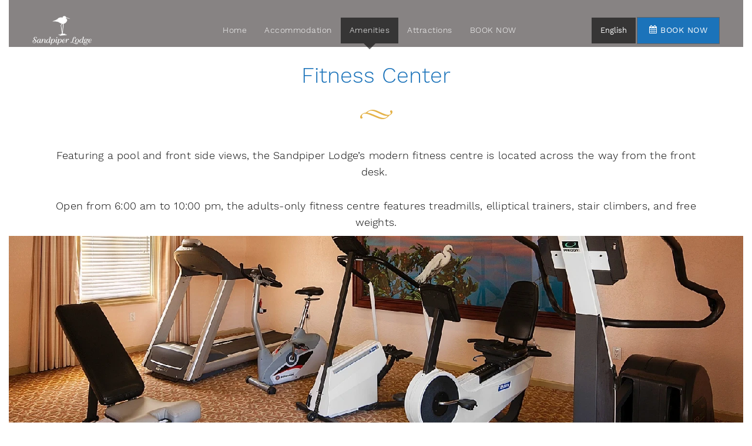

--- FILE ---
content_type: text/html; charset=UTF-8
request_url: https://www.sandpiperlodge.com/en/fitness-center
body_size: 4436
content:
<!DOCTYPE html>
<html  lang="en">
    <head>
        <meta name="viewport" content="width=device-width, initial-scale=1, shrink-to-fit=no">
                
<title>Fitness Center</title>
<meta name="title" content="Fitness Center">
<meta name="description" content="Featuring pool and front side views, the Sandpiper Lodge’s modern fitness center located across the way from the front desk. Open from 6:00 am to 10:00 pm, the adults-only fitness center features treadmills, elliptical trainers, stair climber, and free weights.">
<meta name="keywords" content="">
<link rel="canonical" href="https://www.sandpiperlodge.com/en/fitness-center">
<meta name="robots" content="index, follow">




    <meta property="og:title" content="Fitness Center">
    <meta property="og:description" content="Featuring pool and front side views, the Sandpiper Lodge’s modern fitness center located across the way from the front desk. Open from 6:00 am to 10:00 pm, the adults-only fitness center features treadmills, elliptical trainers, stair climber, and free weights.">
    <meta property="og:site_name" content="">
    <meta property="og:url" content="https://www.sandpiperlodge.com/en/fitness-center">

    
    
    
    <meta name="twitter:description" content="Featuring pool and front side views, the Sandpiper Lodge’s modern fitness center located across the way from the front desk. Open from 6:00 am to 10:00 pm, the adults-only fitness center features treadmills, elliptical trainers, stair climber, and free weights.">
    <meta name="twitter:title" content="Fitness Center">
    

    <link rel="alternate" hreflang="en" href="https://www.sandpiperlodge.com/en/fitness-center">
    <link rel="alternate" hreflang="x-default" href="https://www.sandpiperlodge.com/en/fitness-center">

<script >
    var brTracking = {"language":"en","tracking_pagetype":""};
</script>

        <meta charset="utf-8">
                                
                        

        
                    <link rel="icon" href="https://www.sandpiperlodge.com/storage/app/uploads/public/62d/544/662/62d544662527d927065275.ico" type="image/x-icon">
        
                                    <link rel="stylesheet" href="https://1615908715.rsc.cdn77.org/storage/app/assets/css/compiled.css?_=69666a2d" fetchpriority="high">

                    
        
                    <style>
li.dropdown-item a:nth-last-child(n+2) {
    display: none;
}
</style>
            </head>
    <body>
        <script >
    const activeLocale = 'en';
</script>

        

        <!-- Tracking -->
            
    
    
    

        <!-- WEB-1959 | allways a fixed header on mobile -->
        <header class="sticked" data-handler="header">
            <div class="container-fluid">
                <nav class="navbar navbar-expand-xl mt-3">
                                            <a class="navbar-brand" href="/">
                            <img src="https://www.sandpiperlodge.com/storage/app/uploads/public/62d/fd7/104/62dfd71040ef5336346550.png" alt="Sandpiper Lodge" width="115" height="50">
                        </a>
                                        <div class="nav-extras">
                        	        <a class="btn btn-book d-inline-block d-xl-none" href="https://sandpiperlodgesb.direct-reservation.net/en" target="_blank">
        	<i class="icon-website-calendar" title="Book now"></i>
        	<span class="sr-only">Book now</span>
    	</a>
	                        <button class="navbar-toggler" type="button" data-toggle="collapse" data-target="#navbarCollapse" aria-controls="navbarCollapse" aria-expanded="false" aria-label="Toggle navigation">
                            <i class="icon-website-menu-light"></i>
                        </button>
                    </div>
                    <div class="navbar-collapse collapse" id="navbarCollapse">
                        <ul class="navbar-nav mx-xl-auto justify-content-xl-center">
                                                            		    <li class="nav-item nav-book d-xl-none">
	        <a class="nav-link" href="https://sandpiperlodgesb.direct-reservation.net/en" target="_blank">
	        	Book now
	        </a>
	    </li>
	                                                            <li class="nav-item dropdown  ">
                    <a class="nav-link" href="https://www.sandpiperlodge.com/en" >
                Home
            </a>
            <i class="icon-website-chevron-thin-down dropdown-toggle" id="navbar-dropdown-1" data-toggle="dropdown" aria-haspopup="true" aria-expanded="true"></i>
            <ul class="dropdown-menu" aria-labelledby="navbar-dropdown-1">
                    <li class="dropdown-item   ">
                    <a href="https://www.sandpiperlodge.com/en/hotel-policies" >
                Hotel Policies
            </a>
            </li>
            </ul>
            </li>
    <li class="nav-item dropdown  ">
                    <a class="nav-link" href="https://www.sandpiperlodge.com/en/accommodation" >
                Accommodation
            </a>
            <i class="icon-website-chevron-thin-down dropdown-toggle" id="navbar-dropdown-2" data-toggle="dropdown" aria-haspopup="true" aria-expanded="true"></i>
            <ul class="dropdown-menu" aria-labelledby="navbar-dropdown-2">
                    <li class="dropdown-item   ">
                    <a href="https://www.sandpiperlodge.com/en/accommodation/standard-king" >
                Standard King
            </a>
            </li>
    <li class="dropdown-item   ">
                    <a href="https://www.sandpiperlodge.com/en/accommodation/standard-double-queen" >
                Standard Double Queen
            </a>
            </li>
    <li class="dropdown-item   ">
                    <a href="https://www.sandpiperlodge.com/en/accommodation/two-bedroom-unit" >
                Two Bedroom Unit
            </a>
            </li>
    <li class="dropdown-item   ">
                    <a href="https://www.sandpiperlodge.com/en/accommodation/premium-two-bedroom-suite" >
                Premium Two-Bedroom Suite
            </a>
            </li>
    <li class="dropdown-item   ">
                    <a href="https://www.sandpiperlodge.com/en/accommodation/mobility-accessible-rooms-king" >
                Mobility Accessible Room(s)-King
            </a>
            </li>
    <li class="dropdown-item   ">
                    <a href="https://www.sandpiperlodge.com/en/accommodation/mobility-accessible-two-bedroom-unit" >
                Mobility Accessible Two Bedroom Unit
            </a>
            </li>
            </ul>
            </li>
    <li class="nav-item dropdown active ">
                    <a class="nav-link" href="#" >
                Amenities
            </a>
            <i class="icon-website-chevron-thin-down dropdown-toggle" id="navbar-dropdown-3" data-toggle="dropdown" aria-haspopup="true" aria-expanded="true"></i>
            <ul class="dropdown-menu" aria-labelledby="navbar-dropdown-3">
                    <li class="dropdown-item   ">
                    <a href="https://www.sandpiperlodge.com/en/business-center" >
                Business Center
            </a>
            </li>
    <li class="dropdown-item   ">
                    <a href="https://www.sandpiperlodge.com/en/parking" >
                Parking
            </a>
            </li>
    <li class="dropdown-item   ">
                    <a href="https://www.sandpiperlodge.com/en/wireless-internet-service" >
                Wireless Internet Service
            </a>
            </li>
    <li class="dropdown-item   ">
                    <a href="https://www.sandpiperlodge.com/en/gift-shop" >
                Gift Shop
            </a>
            </li>
    <li class="dropdown-item  active ">
                    <a href="https://www.sandpiperlodge.com/en/fitness-center" >
                Fitness Center
            </a>
            </li>
    <li class="dropdown-item   ">
                    <a href="https://www.sandpiperlodge.com/en/continental-breakfast" >
                Continental Breakfast
            </a>
            </li>
    <li class="dropdown-item   ">
                    <a href="https://www.sandpiperlodge.com/en/pool-jacuzzi" >
                Pool &amp; Jacuzzi
            </a>
            </li>
            </ul>
            </li>
    <li class="nav-item   ">
                    <a class="nav-link" href="https://www.sandpiperlodge.com/en/nearby-attractions" >
                Attractions
            </a>
            </li>
    <li class="nav-item   ">
                    <a class="nav-link" href="https://sandpiperlodgesb.direct-reservation.net" target="_blank">
                BOOK NOW
            </a>
            </li>
                            <!-- WEB-1247 | languages mobile forced in -->
                            <li class="nav-item nav-languages d-xl-none">
    </li>

                                                    </ul>
                        <div class="d-none d-xl-inline nav-right">
                            
                                                            <div class="navbar-languages no-flags">
                                        <ul class="list-unstyled">
        <!-- current language must be on first position here -->
        <li class="active">
            <a href="#" data-request="onSwitchLocale" data-request-data="locale: 'en'" title="English">
                <i class="icon-flag-gb"><span class="path1"></span><span class="path2"></span><span class="path3"></span><span class="path4"></span></i> <span class="d-none d-lg-inline">English</span>
            </a>
        </li>
            </ul>
                                </div>
                            
                                                                <a class="btn btn-book" href="https://sandpiperlodgesb.direct-reservation.net/en" target="_blank">
        <i class="icon-website-calendar"></i>
        Book now
    </a>
                                                    </div>
                    </div>
                </nav>
                            </div>
        </header>
        <main>
            <div class="container-fluid">
                
                <!-- Repeater -->
                
                

                                                                        <article class="container" data-handler="free-block" data-method="text">
            <div class="row">
                <div class="col-12" data-step="headlines">
                                            <h1>Fitness Center</h1>
                                    </div>
            </div>
            <div class="row ">
                <div class="col-12 text-center" >
                    <div class="inner ">
                        <p>Featuring a pool and front side views, the Sandpiper Lodge’s modern fitness centre is located across the way from the front desk.&nbsp;</p>

<p>Open from 6:00 am to 10:00 pm, the adults-only fitness centre features treadmills, elliptical trainers, stair climbers, and free weights.</p>

<p>
	<br>
</p>
                    </div>
                </div>
            </div>
                    </article>
                                                                                    <section data-handler="free-block" data-method="pageheader">
    <div class="row">
        <div class="col-12">
            <figure class="panel heading">
                <div class="panel-image">
                                            <picture><source data-srcset="https://1615908715.rsc.cdn77.org/storage/app/media/uploaded-files/fitness-center-room_1524x476.jpeg.webp" media="(min-width: 1200px)" type="image/webp"><source data-srcset="https://1615908715.rsc.cdn77.org/storage/app/media/uploaded-files/fitness-center-room_1524x476.jpeg" media="(min-width: 1200px)" type="image/jpeg"><source data-srcset="https://1615908715.rsc.cdn77.org/storage/app/media/uploaded-files/fitness-center-room_994x400.jpeg.webp" media="(min-width: 1024px)" type="image/webp"><source data-srcset="https://1615908715.rsc.cdn77.org/storage/app/media/uploaded-files/fitness-center-room_994x400.jpeg" media="(min-width: 1024px)" type="image/jpeg"><source data-srcset="https://1615908715.rsc.cdn77.org/storage/app/media/uploaded-files/fitness-center-room_738x400.jpeg.webp" media="(min-width: 768px)" type="image/webp"><source data-srcset="https://1615908715.rsc.cdn77.org/storage/app/media/uploaded-files/fitness-center-room_738x400.jpeg" media="(min-width: 768px)" type="image/jpeg"><source data-srcset="https://1615908715.rsc.cdn77.org/storage/app/media/uploaded-files/fitness-center-room_538x250.jpeg.webp" media="(min-width: 414px)" type="image/webp"><source data-srcset="https://1615908715.rsc.cdn77.org/storage/app/media/uploaded-files/fitness-center-room_538x250.jpeg" media="(min-width: 414px)" type="image/jpeg"><source data-srcset="https://1615908715.rsc.cdn77.org/storage/app/media/uploaded-files/fitness-center-room_384x250.jpeg.webp" media="(min-width: 320px)" type="image/webp"><source data-srcset="https://1615908715.rsc.cdn77.org/storage/app/media/uploaded-files/fitness-center-room_384x250.jpeg" media="(min-width: 320px)" type="image/jpeg"><img data-src="https://1615908715.rsc.cdn77.org/storage/app/media/uploaded-files/fitness-center-room_1524x476.jpeg" class="img-fluid lazyload" alt="Fitness center room displaying treadmill, weights, and an exercise bike." width="1524" height="476"></picture>
                                                            <figcaption class="panel-image-overlay
                     text-center">
                                                                    </figcaption>
                </div>
            </figure>
        </div>
    </div>
</section>
                                                </div>
        </main>
        <aside>
                                                            </aside>

        <address>
    <div class="container-fluid">
        <div class="row py-5">
            <div class="col-12 text-center">
                <i class="icon-directions-meetingpoint text-primary"></i>
                <p class="h5 text-uppercase mb-0">Sandpiper Lodge</p>
                <p class="text-secondary mb-0">
                                                                        <i class="icon-website-star"></i>
                                                    <i class="icon-website-star"></i>
                                                    <i class="icon-website-star"></i>
                                                                                </p>
                <span class="adr">
                    <span class="street-address">
                        3525 State Street, 
                    </span>
                    <span class="locality">
                        93105 Santa Barbara
                    </span>
                </span>
                <br>
                <span class="tel">Tel.:</span><a href="tel:805-687-5326" tabindex="-1"><span>805-687-5326</span></a>
                <br>
                <span class="email">Email: <span id="e503318097">[javascript protected email address]</span><script  type="text/javascript">/*<![CDATA[*/var a="2rnx.szMiFV3pmqyHjlQgcDvaeZ_OSwNtEdBP0WG+AJ7oY1buRIXk8C6h-Uf@T945LK";var b=a.split("").sort().join("");var c="1U6C@oYfXmfACohRhYUk6obYn768";var d="";for(var e=0;e<c.length;e++)d+=b.charAt(a.indexOf(c.charAt(e)));document.getElementById("e503318097").innerHTML="<a href=\"mailto:"+d+"\" tabindex=\"-1\">"+d+"</a>"/*]]>*/</script></span>
                <p class="address-socials">
                                        
                </p>
            </div>
        </div>
    </div>
</address>        <footer>
            <div class="container-fluid">
                <div class="row">
                    <div class="footer-nav">
            <ul class="list-unstyled list-inline">
                <li class="list-inline-item">
                    <a  href="https://www.sandpiperlodge.com/en/location" >Policies/Location</a>
            </li>
        <li class="list-inline-item">
                    <a  href="https://www.sandpiperlodge.com/en/contact" >Contact</a>
            </li>
                <li class="list-inline-item">
                <a href="https://www.busy-rooms.com" target="_blank" tabindex="-1">
                        powered by Busy Rooms&nbsp;<img src="https://media.busyrooms.co/images/powered-by-busy-rooms.png?1.02" alt="Logo Busy Rooms Central Reservation System" width="32" height="32">
                </a>
            </li>
        </ul>
    </div>
                                            <div class="footer-social">
                                <a class="btn-social" href="https://www.facebook.com/profile.php?id=100083849012114" target="_blank" rel="noopener noreferrer">
      <i class="icon-social-facebook" aria-hidden="true"></i>
      <span style="position:absolute;width:1px;height:1px;padding:0;margin:-1px;overflow:hidden;clip:rect(0,0,0,0);white-space:nowrap;border:0;">
        facebook
      </span>
    </a>
                        </div>
                                    </div>
            </div>
        </footer>

        <script type="application/ld+json" >{
    "@context": "https://schema.org",
    "@type": "Hotel",
    "name": "Sandpiper Lodge",
    "description": "HOTEL APARTMENTS AND SUITES AT THE SANDPIPER LODGE IN SANTA BARBARA CALIFORNIA\r\n\r\nWhether you are visiting Santa Barbara for business or pleasure, we invite you to enjoy the three-diamond amenities and services of the Sandpiper Lodge on Upper State Street. From our prime location on upper State Street, you are poised to experience all that one of California’s premier destinations has to offer beaches, gardens, museums, historical sites, dining, shopping, and entertainment. With well-appointed rooms and suites and a heated pool and spa, the Sandpiper Lodge offers ideal accommodations for budget-minded travellers desiring a degree of sophistication.",
    "address": {
        "@type": "PostalAddress",
        "addressCountry": "US",
        "addressLocality": "Santa Barbara",
        "addressRegion": "Santa Barbara, California",
        "postalCode": "93105",
        "streetAddress": "3525 State Street"
    },
    "telephone": "805-687-5326",
    "faxNumber": "805-687-2271",
    "email": "frontdesk@sandpiperlodge.com",
    "url": "https://www.sandpiperlodge.com",
    "image": "https://www.sandpiperlodge.com/storage/app/media/SPL%20Exterior%20Pics/EXTERIOR.jpg",
    "photo": "https://www.sandpiperlodge.com/storage/app/media/SPL%20Exterior%20Pics/EXTERIOR.jpg",
    "starRating": {
        "@type": "Rating",
        "ratingValue": "3"
    },
    "priceRange": "120 - 400 USD"
}</script>

                <script src="https://1615908715.rsc.cdn77.org/themes/bizet/assets/js/plugins.min.js?_=67641e8a" data-cookieconsent="ignore"></script>

        <script src="https://1615908715.rsc.cdn77.org/themes/bizet/assets/js/app.min.js?_=67641e8a" defer="" data-cookieconsent="ignore"></script>


            <script src="https://1615908715.rsc.cdn77.org/themes/bizet/assets/js/datepicker/datepicker.min.js?_=67641e8a" defer="" data-cookieconsent="ignore"></script>


        <script src="https://1615908715.rsc.cdn77.org/themes/bizet/assets/js/lazysizes.min.js?_=67641e8a" defer="" data-cookieconsent="ignore"></script>


        <script src="https://1615908715.rsc.cdn77.org/modules/system/assets/js/framework.combined-min.js?_=69666a36" defer="" data-cookieconsent="ignore"></script>


        <script src="https://1615908715.rsc.cdn77.org/plugins/busyroomscms/frontend/assets/js/fathom.js?_=660fcd1c" defer="" data-cookieconsent="ignore" data-site="KCRZMOYF"></script>

        
    
    
    
    

                    <script> (function(){ var s = document.createElement('script'); var h = document.querySelector('head') || document.body; s.src = 'https://acsbapp.com/apps/app/dist/js/app.js'; s.async = true; s.onload = function(){ acsbJS.init({ statementLink : '', footerHtml : '', hideMobile : false, hideTrigger : false, disableBgProcess : false, language : 'en', position : 'right', leadColor : '#146FF8', triggerColor : '#146FF8', triggerRadius : '50%', triggerPositionX : 'right', triggerPositionY : 'bottom', triggerIcon : 'people', triggerSize : 'bottom', triggerOffsetX : 20, triggerOffsetY : 20, mobile : { triggerSize : 'small', triggerPositionX : 'right', triggerPositionY : 'bottom', triggerOffsetX : 10, triggerOffsetY : 10, triggerRadius : '20' } }); }; h.appendChild(s); })(); </script>
        
        <!-- WEB-1699 | Addajet IBE -->
        
            </body>
</html>

--- FILE ---
content_type: text/css
request_url: https://1615908715.rsc.cdn77.org/storage/app/assets/css/compiled.css?_=69666a2d
body_size: 57618
content:
@font-face{font-family:"Shadows Into Light";src:url("https://media.busyrooms.co/fonts/shadows-into-light/shadows-into-light.woff2") format("woff2");font-weight:400;font-style:normal;font-display:swap}@font-face{font-family:"Work Sans";src:url("https://media.busyrooms.co/fonts/worksans/WorkSans-ExtraLight.woff2") format("woff2");font-weight:200;font-style:normal;font-display:swap}@font-face{font-family:"Work Sans";src:url("https://media.busyrooms.co/fonts/worksans/WorkSans-Light.woff2") format("woff2");font-weight:300;font-style:normal;font-display:swap}@font-face{font-family:"Work Sans";src:url("https://media.busyrooms.co/fonts/worksans/WorkSans-Medium.woff2") format("woff2");font-weight:400;font-style:normal;font-display:swap}@font-face{font-family:"Work Sans";src:url("https://media.busyrooms.co/fonts/worksans/WorkSans-Regular.woff2") format("woff2");font-weight:400;font-style:normal;font-display:swap}@font-face{font-family:"Work Sans";src:url("https://media.busyrooms.co/fonts/worksans/WorkSans-SemiBold.woff2") format("woff2");font-weight:600;font-style:normal;font-display:swap}@font-face{font-family:"Work Sans";src:url("https://media.busyrooms.co/fonts/worksans/WorkSans-Thin.woff2") format("woff2");font-weight:100;font-style:normal;font-display:swap}@font-face{font-family:flag;src:url("https://media.busyrooms.co/fonts/icomoon/flag.woff2") format("woff2");font-weight:400;font-style:normal;font-display:swap}[class*=" icon-flag-"],[class^=icon-flag-]{font-family:flag!important;speak:none;font-style:normal;font-weight:400;font-variant:normal;text-transform:none;line-height:1;-webkit-font-smoothing:antialiased;-moz-osx-font-smoothing:grayscale}.icon-flag-ae .path1:before{content:"";color:#00732f}.icon-flag-ae .path2:before{content:"";margin-left:-1.3330078125em;color:#fff}.icon-flag-ae .path3:before{content:"";margin-left:-1.3330078125em;color:#000}.icon-flag-ae .path4:before{content:"";margin-left:-1.3330078125em;color:red}.icon-flag-ar .path1:before{content:"";color:#00732f}.icon-flag-ar .path2:before{content:"";margin-left:-1.3330078125em;color:#fff}.icon-flag-ar .path3:before{content:"";margin-left:-1.3330078125em;color:#000}.icon-flag-ar .path4:before{content:"";margin-left:-1.3330078125em;color:red}.icon-flag-ba .path1:before{content:"";color:#009}.icon-flag-ba .path2:before{content:"";margin-left:-1.3330078125em;color:#fc0}.icon-flag-ba .path3:before{content:"";margin-left:-1.3330078125em;color:#fff}.icon-flag-cz .path1:before{content:"";color:#e80000}.icon-flag-cz .path2:before{content:"";margin-left:-1.3330078125em;color:#fff}.icon-flag-cz .path3:before{content:"";margin-left:-1.3330078125em;color:#00006f}.icon-flag-de .path1:before{content:"";color:#ffce00}.icon-flag-de .path2:before{content:"";margin-left:-1.3330078125em;color:#000}.icon-flag-de .path3:before{content:"";margin-left:-1.3330078125em;color:#d00}.icon-flag-dk .path1:before{content:"";color:#c8102e}.icon-flag-dk .path2:before{content:"";margin-left:-1.3330078125em;color:#fff}.icon-flag-dk .path3:before{content:"";margin-left:-1.3330078125em;color:#fff}.icon-flag-es .path1:before{content:"";color:#ad1519}.icon-flag-es .path2:before{content:"";margin-left:-1.3330078125em;color:#c8b100}.icon-flag-es .path3:before{content:"";margin-left:-1.3330078125em;color:#c8b100}.icon-flag-es .path4:before{content:"";margin-left:-1.3330078125em;color:#c8b100}.icon-flag-es .path5:before{content:"";margin-left:-1.3330078125em;color:#c8b100}.icon-flag-es .path6:before{content:"";margin-left:-1.3330078125em;color:#c8b100}.icon-flag-es .path7:before{content:"";margin-left:-1.3330078125em;color:#c8b100}.icon-flag-es .path8:before{content:"";margin-left:-1.3330078125em;color:#c8b100}.icon-flag-es .path9:before{content:"";margin-left:-1.3330078125em;color:#c8b100}.icon-flag-es .path10:before{content:"";margin-left:-1.3330078125em;color:#fff}.icon-flag-es .path11:before{content:"";margin-left:-1.3330078125em;color:#ad1519}.icon-flag-es .path12:before{content:"";margin-left:-1.3330078125em;color:#058e6e}.icon-flag-es .path13:before{content:"";margin-left:-1.3330078125em;color:#fff}.icon-flag-es .path14:before{content:"";margin-left:-1.3330078125em;color:#058e6e}.icon-flag-es .path15:before{content:"";margin-left:-1.3330078125em;color:#ad1519}.icon-flag-es .path16:before{content:"";margin-left:-1.3330078125em;color:#c8b100}.icon-flag-es .path17:before{content:"";margin-left:-1.3330078125em;color:#c8b100}.icon-flag-es .path18:before{content:"";margin-left:-1.3330078125em;color:#c8b100}.icon-flag-es .path19:before{content:"";margin-left:-1.3330078125em;color:#c8b100}.icon-flag-es .path20:before{content:"";margin-left:-1.3330078125em;color:#c8b100}.icon-flag-es .path21:before{content:"";margin-left:-1.3330078125em;color:#c8b100}.icon-flag-es .path22:before{content:"";margin-left:-1.3330078125em;color:#c8b100}.icon-flag-es .path23:before{content:"";margin-left:-1.3330078125em;color:#c8b100}.icon-flag-es .path24:before{content:"";margin-left:-1.3330078125em;color:#c8b100}.icon-flag-es .path25:before{content:"";margin-left:-1.3330078125em;color:#c8b100}.icon-flag-es .path26:before{content:"";margin-left:-1.3330078125em;color:#c8b100}.icon-flag-es .path27:before{content:"";margin-left:-1.3330078125em;color:#c8b100}.icon-flag-es .path28:before{content:"";margin-left:-1.3330078125em;color:#c8b100}.icon-flag-es .path29:before{content:"";margin-left:-1.3330078125em;color:#c8b100}.icon-flag-es .path30:before{content:"";margin-left:-1.3330078125em;color:#c8b100}.icon-flag-es .path31:before{content:"";margin-left:-1.3330078125em;color:#c8b100}.icon-flag-es .path32:before{content:"";margin-left:-1.3330078125em;color:#c8b100}.icon-flag-es .path33:before{content:"";margin-left:-1.3330078125em;color:#c8b100}.icon-flag-es .path34:before{content:"";margin-left:-1.3330078125em;color:#c8b100}.icon-flag-es .path35:before{content:"";margin-left:-1.3330078125em;color:#005bbf}.icon-flag-es .path36:before{content:"";margin-left:-1.3330078125em;color:#ccc}.icon-flag-es .path37:before{content:"";margin-left:-1.3330078125em;color:#005bbf}.icon-flag-es .path38:before{content:"";margin-left:-1.3330078125em;color:#ccc}.icon-flag-es .path39:before{content:"";margin-left:-1.3330078125em;color:#005bbf}.icon-flag-es .path40:before{content:"";margin-left:-1.3330078125em;color:#c8b100}.icon-flag-es .path41:before{content:"";margin-left:-1.3330078125em;color:#c8b100}.icon-flag-es .path42:before{content:"";margin-left:-1.3330078125em;color:#ad1519}.icon-flag-es .path43:before{content:"";margin-left:-1.3330078125em;color:#ad1519}.icon-flag-es .path44:before{content:"";margin-left:-1.3330078125em;color:#ad1519}.icon-flag-es .path45:before{content:"";margin-left:-1.3330078125em;color:#c8b100}.icon-flag-es .path46:before{content:"";margin-left:-1.3330078125em;color:#ad1519}.icon-flag-es .path47:before{content:"";margin-left:-1.3330078125em;color:#c8b100}.icon-flag-es .path48:before{content:"";margin-left:-1.3330078125em;color:#c8b100}.icon-flag-es .path49:before{content:"";margin-left:-1.3330078125em;color:#c8b100}.icon-flag-es .path50:before{content:"";margin-left:-1.3330078125em;color:#fff}.icon-flag-es .path51:before{content:"";margin-left:-1.3330078125em;color:#c8b100}.icon-flag-es .path52:before{content:"";margin-left:-1.3330078125em;color:#c8b100}.icon-flag-es .path53:before{content:"";margin-left:-1.3330078125em;color:#fff}.icon-flag-es .path54:before{content:"";margin-left:-1.3330078125em;color:#ad1519}.icon-flag-es .path55:before{content:"";margin-left:-1.3330078125em;color:#058e6e}.icon-flag-es .path56:before{content:"";margin-left:-1.3330078125em;color:#058e6e}.icon-flag-es .path57:before{content:"";margin-left:-1.3330078125em;color:#ad1519}.icon-flag-es .path58:before{content:"";margin-left:-1.3330078125em;color:#c8b100}.icon-flag-es .path59:before{content:"";margin-left:-1.3330078125em;color:#c8b100}.icon-flag-es .path60:before{content:"";margin-left:-1.3330078125em;color:#c8b100}.icon-flag-es .path61:before{content:"";margin-left:-1.3330078125em;color:#c8b100}.icon-flag-es .path62:before{content:"";margin-left:-1.3330078125em;color:#c8b100}.icon-flag-es .path63:before{content:"";margin-left:-1.3330078125em;color:#c8b100}.icon-flag-es .path64:before{content:"";margin-left:-1.3330078125em;color:#c8b100}.icon-flag-es .path65:before{content:"";margin-left:-1.3330078125em;color:#c8b100}.icon-flag-es .path66:before{content:"";margin-left:-1.3330078125em;color:#c8b100}.icon-flag-es .path67:before{content:"";margin-left:-1.3330078125em;color:#c8b100}.icon-flag-es .path68:before{content:"";margin-left:-1.3330078125em;color:#c8b100}.icon-flag-es .path69:before{content:"";margin-left:-1.3330078125em;color:#c8b100}.icon-flag-es .path70:before{content:"";margin-left:-1.3330078125em;color:#c8b100}.icon-flag-es .path71:before{content:"";margin-left:-1.3330078125em;color:#c8b100}.icon-flag-es .path72:before{content:"";margin-left:-1.3330078125em;color:#c8b100}.icon-flag-es .path73:before{content:"";margin-left:-1.3330078125em;color:#c8b100}.icon-flag-es .path74:before{content:"";margin-left:-1.3330078125em;color:#c8b100}.icon-flag-es .path75:before{content:"";margin-left:-1.3330078125em;color:#c8b100}.icon-flag-es .path76:before{content:"";margin-left:-1.3330078125em;color:#c8b100}.icon-flag-es .path77:before{content:"";margin-left:-1.3330078125em;color:#c8b100}.icon-flag-es .path78:before{content:"";margin-left:-1.3330078125em;color:#005bbf}.icon-flag-es .path79:before{content:"";margin-left:-1.3330078125em;color:#ccc}.icon-flag-es .path80:before{content:"";margin-left:-1.3330078125em;color:#005bbf}.icon-flag-es .path81:before{content:"";margin-left:-1.3330078125em;color:#ccc}.icon-flag-es .path82:before{content:"";margin-left:-1.3330078125em;color:#005bbf}.icon-flag-es .path83:before{content:"";margin-left:-1.3330078125em;color:#c8b100}.icon-flag-es .path84:before{content:"";margin-left:-1.3330078125em;color:#c8b100}.icon-flag-es .path85:before{content:"";margin-left:-1.3330078125em;color:#ad1519}.icon-flag-es .path86:before{content:"";margin-left:-1.3330078125em;color:#ad1519}.icon-flag-es .path87:before{content:"";margin-left:-1.3330078125em;color:#ad1519}.icon-flag-es .path88:before{content:"";margin-left:-1.3330078125em;color:#c8b100}.icon-flag-es .path89:before{content:"";margin-left:-1.3330078125em;color:#ad1519}.icon-flag-es .path90:before{content:"";margin-left:-1.3330078125em;color:#c8b100}.icon-flag-es .path91:before{content:"";margin-left:-1.3330078125em;color:#ad1519}.icon-flag-es .path92:before{content:"";margin-left:-1.3330078125em;color:#c8b100}.icon-flag-es .path93:before{content:"";margin-left:-1.3330078125em;color:#c8b100}.icon-flag-es .path94:before{content:"";margin-left:-1.3330078125em;color:#ad1519}.icon-flag-es .path95:before{content:"";margin-left:-1.3330078125em;color:#058e6e}.icon-flag-es .path96:before{content:"";margin-left:-1.3330078125em;color:#058e6e}.icon-flag-es .path97:before{content:"";margin-left:-1.3330078125em;color:#fff}.icon-flag-es .path98:before{content:"";margin-left:-1.3330078125em;color:#c8b100}.icon-flag-es .path99:before{content:"";margin-left:-1.3330078125em;color:#c8b100}.icon-flag-es .path100:before{content:"";margin-left:-1.3330078125em;color:#c8b100}.icon-flag-es .path101:before{content:"";margin-left:-1.3330078125em;color:#c8b100}.icon-flag-es .path102:before{content:"";margin-left:-1.3330078125em;color:#c8b100}.icon-flag-es .path103:before{content:"";margin-left:-1.3330078125em;color:#c8b100}.icon-flag-es .path104:before{content:"";margin-left:-1.3330078125em;color:#c8b100}.icon-flag-es .path105:before{content:"";margin-left:-1.3330078125em;color:#c8b100}.icon-flag-es .path106:before{content:"";margin-left:-1.3330078125em;color:#c8b100}.icon-flag-es .path107:before{content:"";margin-left:-1.3330078125em;color:#c8b100}.icon-flag-es .path108:before{content:"";margin-left:-1.3330078125em;color:#fff}.icon-flag-es .path109:before{content:"";margin-left:-1.3330078125em;color:#fff}.icon-flag-es .path110:before{content:"";margin-left:-1.3330078125em;color:#c8b100}.icon-flag-es .path111:before{content:"";margin-left:-1.3330078125em;color:#fff}.icon-flag-es .path112:before{content:"";margin-left:-1.3330078125em;color:#c8b100}.icon-flag-es .path113:before{content:"";margin-left:-1.3330078125em;color:#ad1519}.icon-flag-es .path114:before{content:"";margin-left:-1.3330078125em;color:#c8b100}.icon-flag-es .path115:before{content:"";margin-left:-1.3330078125em;color:#c8b100}.icon-flag-es .path116:before{content:"";margin-left:-1.3330078125em;color:#ad1519}.icon-flag-es .path117:before{content:"";margin-left:-1.3330078125em;color:#c8b100}.icon-flag-es .path118:before{content:"";margin-left:-1.3330078125em;color:#ad1519}.icon-flag-es .path119:before{content:"";margin-left:-1.3330078125em;color:#c8b100}.icon-flag-es .path120:before{content:"";margin-left:-1.3330078125em;color:#ccc}.icon-flag-es .path121:before{content:"";margin-left:-1.3330078125em;color:#c7b500}.icon-flag-es .path122:before{content:"";margin-left:-1.3330078125em;color:#c8b100}.icon-flag-es .path123:before{content:"";margin-left:-1.3330078125em;color:#c8b100}.icon-flag-es .path124:before{content:"";margin-left:-1.3330078125em;color:#058e6e}.icon-flag-es .path125:before{content:"";margin-left:-1.3330078125em;color:#db4446}.icon-flag-es .path126:before{content:"";margin-left:-1.3330078125em;color:#ed72aa}.icon-flag-es .path127:before{content:"";margin-left:-1.3330078125em;color:#000}.icon-flag-es .path128:before{content:"";margin-left:-1.3330078125em;color:#db4446}.icon-flag-es .path129:before{content:"";margin-left:-1.3330078125em;color:#db4446}.icon-flag-es .path130:before{content:"";margin-left:-1.3330078125em;color:#db4446}.icon-flag-es .path131:before{content:"";margin-left:-1.3330078125em;color:#db4446}.icon-flag-es .path132:before{content:"";margin-left:-1.3330078125em;color:#db4446}.icon-flag-es .path133:before{content:"";margin-left:-1.3330078125em;color:#db4446}.icon-flag-es .path134:before{content:"";margin-left:-1.3330078125em;color:#db4446}.icon-flag-es .path135:before{content:"";margin-left:-1.3330078125em;color:#db4446}.icon-flag-es .path136:before{content:"";margin-left:-1.3330078125em;color:#db4446}.icon-flag-es .path137:before{content:"";margin-left:-1.3330078125em;color:#db4446}.icon-flag-es .path138:before{content:"";margin-left:-1.3330078125em;color:#db4446}.icon-flag-es .path139:before{content:"";margin-left:-1.3330078125em;color:#ffd691}.icon-flag-es .path140:before{content:"";margin-left:-1.3330078125em;color:#058e6e}.icon-flag-es .path141:before{content:"";margin-left:-1.3330078125em;color:#ad1519}.icon-flag-es .path142:before{content:"";margin-left:-1.3330078125em;color:#058e6e}.icon-flag-es .path143:before{content:"";margin-left:-1.3330078125em;color:#fff}.icon-flag-es .path144:before{content:"";margin-left:-1.3330078125em;color:#fff}.icon-flag-es .path145:before{content:"";margin-left:-1.3330078125em;color:#fff}.icon-flag-es .path146:before{content:"";margin-left:-1.3330078125em;color:#fff}.icon-flag-es .path147:before{content:"";margin-left:-1.3330078125em;color:#fff}.icon-flag-es .path148:before{content:"";margin-left:-1.3330078125em;color:#fff}.icon-flag-es .path149:before{content:"";margin-left:-1.3330078125em;color:#fff}.icon-flag-es .path150:before{content:"";margin-left:-1.3330078125em;color:#fff}.icon-flag-es .path151:before{content:"";margin-left:-1.3330078125em;color:#fff}.icon-flag-es .path152:before{content:"";margin-left:-1.3330078125em;color:#fff}.icon-flag-es .path153:before{content:"";margin-left:-1.3330078125em;color:#fff}.icon-flag-es .path154:before{content:"";margin-left:-1.3330078125em;color:#c8b100}.icon-flag-es .path155:before{content:"";margin-left:-1.3330078125em;color:#c8b100}.icon-flag-es .path156:before{content:"";margin-left:-1.3330078125em;color:#0039f0}.icon-flag-es .path157:before{content:"";margin-left:-1.3330078125em;color:#c8b100}.icon-flag-es .path158:before{content:"";margin-left:-1.3330078125em;color:#c8b100}.icon-flag-es .path159:before{content:"";margin-left:-1.3330078125em;color:#c8b100}.icon-flag-es .path160:before{content:"";margin-left:-1.3330078125em;color:#c8b100}.icon-flag-es .path161:before{content:"";margin-left:-1.3330078125em;color:#c8b100}.icon-flag-es .path162:before{content:"";margin-left:-1.3330078125em;color:#c8b100}.icon-flag-es .path163:before{content:"";margin-left:-1.3330078125em;color:#c8b100}.icon-flag-es .path164:before{content:"";margin-left:-1.3330078125em;color:#000}.icon-flag-es .path165:before{content:"";margin-left:-1.3330078125em;color:#000}.icon-flag-es .path166:before{content:"";margin-left:-1.3330078125em;color:#000}.icon-flag-es .path167:before{content:"";margin-left:-1.3330078125em;color:#000}.icon-flag-es .path168:before{content:"";margin-left:-1.3330078125em;color:#000}.icon-flag-es .path169:before{content:"";margin-left:-1.3330078125em;color:#000}.icon-flag-es .path170:before{content:"";margin-left:-1.3330078125em;color:#000}.icon-flag-es .path171:before{content:"";margin-left:-1.3330078125em;color:#c8b100}.icon-flag-es .path172:before{content:"";margin-left:-1.3330078125em;color:#c8b100}.icon-flag-es .path173:before{content:"";margin-left:-1.3330078125em;color:#c8b100}.icon-flag-es .path174:before{content:"";margin-left:-1.3330078125em;color:#c8b100}.icon-flag-es .path175:before{content:"";margin-left:-1.3330078125em;color:#c8b100}.icon-flag-es .path176:before{content:"";margin-left:-1.3330078125em;color:#c8b100}.icon-flag-es .path177:before{content:"";margin-left:-1.3330078125em;color:#c8b100}.icon-flag-es .path178:before{content:"";margin-left:-1.3330078125em;color:#c8b100}.icon-flag-es .path179:before{content:"";margin-left:-1.3330078125em;color:#c8b100}.icon-flag-es .path180:before{content:"";margin-left:-1.3330078125em;color:#c8b100}.icon-flag-es .path181:before{content:"";margin-left:-1.3330078125em;color:#c8b100}.icon-flag-es .path182:before{content:"";margin-left:-1.3330078125em;color:#c8b100}.icon-flag-es .path183:before{content:"";margin-left:-1.3330078125em;color:#c8b100}.icon-flag-es .path184:before{content:"";margin-left:-1.3330078125em;color:#c8b100}.icon-flag-es .path185:before{content:"";margin-left:-1.3330078125em;color:#c8b100}.icon-flag-es .path186:before{content:"";margin-left:-1.3330078125em;color:#c8b100}.icon-flag-es .path187:before{content:"";margin-left:-1.3330078125em;color:#c8b100}.icon-flag-es .path188:before{content:"";margin-left:-1.3330078125em;color:#c8b100}.icon-flag-fr .path1:before{content:"";color:#fff}.icon-flag-fr .path2:before{content:"";margin-left:-1.3330078125em;color:#00267f}.icon-flag-fr .path3:before{content:"";margin-left:-1.3330078125em;color:#f31830}.icon-flag-gb .path1:before{content:"";color:#012169}.icon-flag-gb .path2:before{content:"";margin-left:-1.3330078125em;color:#fff}.icon-flag-gb .path3:before{content:"";margin-left:-1.3330078125em;color:#fff}.icon-flag-gb .path4:before{content:"";margin-left:-1.3330078125em;color:#c8102e}.icon-flag-gr .path1:before{content:"";color:#0d5eaf}.icon-flag-gr .path2:before{content:"";margin-left:-1.3330078125em;color:#fff}.icon-flag-gr .path3:before{content:"";margin-left:-1.3330078125em;color:#0d5eaf}.icon-flag-gr .path4:before{content:"";margin-left:-1.3330078125em;color:#fff}.icon-flag-gr .path5:before{content:"";margin-left:-1.3330078125em;color:#0d5eaf}.icon-flag-gr .path6:before{content:"";margin-left:-1.3330078125em;color:#fff}.icon-flag-gr .path7:before{content:"";margin-left:-1.3330078125em;color:#0d5eaf}.icon-flag-gr .path8:before{content:"";margin-left:-1.3330078125em;color:#fff}.icon-flag-gr .path9:before{content:"";margin-left:-1.3330078125em;color:#0d5eaf}.icon-flag-gr .path10:before{content:"";margin-left:-1.3330078125em;color:#fff}.icon-flag-gr .path11:before{content:"";margin-left:-1.3330078125em;color:#fff}.icon-flag-hu .path1:before{content:"";color:#fff}.icon-flag-hu .path2:before{content:"";margin-left:-1.3330078125em;color:#388d00}.icon-flag-hu .path3:before{content:"";margin-left:-1.3330078125em;color:#d43516}.icon-flag-it .path1:before{content:"";color:#fff}.icon-flag-it .path2:before{content:"";margin-left:-1.3330078125em;color:#009246}.icon-flag-it .path3:before{content:"";margin-left:-1.3330078125em;color:#ce2b37}.icon-flag-jp .path1:before{content:"";color:#fff}.icon-flag-jp .path2:before{content:"";margin-left:-1.3330078125em;color:#d30000}.icon-flag-mt .path1:before{content:"";color:#ce0000}.icon-flag-mt .path2:before{content:"";margin-left:-1.3330078125em;color:#fff}.icon-flag-mt .path3:before{content:"";margin-left:-1.3330078125em;color:#f1eeee}.icon-flag-mt .path4:before{content:"";margin-left:-1.3330078125em;color:#c00}.icon-flag-mt .path5:before{content:"";margin-left:-1.3330078125em;color:#ffe600}.icon-flag-mt .path6:before{content:"";margin-left:-1.3330078125em;color:#707070}.icon-flag-mt .path7:before{content:"";margin-left:-1.3330078125em;color:#a0a0a0}.icon-flag-mt .path8:before{content:"";margin-left:-1.3330078125em;color:#d0d0d0}.icon-flag-mt .path9:before{content:"";margin-left:-1.3330078125em;color:gray}.icon-flag-mt .path10:before{content:"";margin-left:-1.3330078125em;color:#d0d0d0}.icon-flag-mt .path11:before{content:"";margin-left:-1.3330078125em;color:#d0d0d0}.icon-flag-mt .path12:before{content:"";margin-left:-1.3330078125em;color:gray}.icon-flag-mt .path13:before{content:"";margin-left:-1.3330078125em;color:#d0d0d0}.icon-flag-mt .path14:before{content:"";margin-left:-1.3330078125em;color:#d0d0d0}.icon-flag-mt .path15:before{content:"";margin-left:-1.3330078125em;color:gray}.icon-flag-mt .path16:before{content:"";margin-left:-1.3330078125em;color:#d0d0d0}.icon-flag-mt .path17:before{content:"";margin-left:-1.3330078125em;color:#d0d0d0}.icon-flag-mt .path18:before{content:"";margin-left:-1.3330078125em;color:gray}.icon-flag-mt .path19:before{content:"";margin-left:-1.3330078125em;color:#d0d0d0}.icon-flag-mt .path20:before{content:"";margin-left:-1.3330078125em;color:#d0d0d0}.icon-flag-mt .path21:before{content:"";margin-left:-1.3330078125em;color:#d0d0d0}.icon-flag-mt .path22:before{content:"";margin-left:-1.3330078125em;color:#d0d0d0}.icon-flag-mt .path23:before{content:"";margin-left:-1.3330078125em;color:#d0d0d0}.icon-flag-mt .path24:before{content:"";margin-left:-1.3330078125em;color:#a7a7a7}.icon-flag-mt .path25:before{content:"";margin-left:-1.3330078125em;color:gray}.icon-flag-mt .path26:before{content:"";margin-left:-1.3330078125em;color:#d0d0d0}.icon-flag-mt .path27:before{content:"";margin-left:-1.3330078125em;color:gray}.icon-flag-mt .path28:before{content:"";margin-left:-1.3330078125em;color:#a7a7a7}.icon-flag-mt .path29:before{content:"";margin-left:-1.3330078125em;color:gray}.icon-flag-mt .path30:before{content:"";margin-left:-1.3330078125em;color:gray}.icon-flag-mt .path31:before{content:"";margin-left:-1.3330078125em;color:#d0d0d0}.icon-flag-mt .path32:before{content:"";margin-left:-1.3330078125em;color:#000}.icon-flag-mt .path33:before{content:"";margin-left:-1.3330078125em;color:#d0d0d0}.icon-flag-nl .path1:before{content:"";color:#fff}.icon-flag-nl .path2:before{content:"";margin-left:-1.3330078125em;color:#21468b}.icon-flag-nl .path3:before{content:"";margin-left:-1.3330078125em;color:#ae1c28}.icon-flag-pl .path1:before{content:"";color:#fff}.icon-flag-pl .path2:before{content:"";margin-left:-1.3330078125em;color:#dc143c}.icon-flag-pt .path1:before{content:"";color:red}.icon-flag-pt .path2:before{content:"";margin-left:-1.3330078125em;color:#060}.icon-flag-pt .path3:before{content:"";margin-left:-1.3330078125em;color:#ff0}.icon-flag-pt .path4:before{content:"";margin-left:-1.3330078125em;color:#ff0}.icon-flag-pt .path5:before{content:"";margin-left:-1.3330078125em;color:#ff0}.icon-flag-pt .path6:before{content:"";margin-left:-1.3330078125em;color:#ff0}.icon-flag-pt .path7:before{content:"";margin-left:-1.3330078125em;color:#ff0}.icon-flag-pt .path8:before{content:"";margin-left:-1.3330078125em;color:#ff0}.icon-flag-pt .path9:before{content:"";margin-left:-1.3330078125em;color:#ff0}.icon-flag-pt .path10:before{content:"";margin-left:-1.3330078125em;color:#ff0}.icon-flag-pt .path11:before{content:"";margin-left:-1.3330078125em;color:#ff0}.icon-flag-pt .path12:before{content:"";margin-left:-1.3330078125em;color:#ff0}.icon-flag-pt .path13:before{content:"";margin-left:-1.3330078125em;color:#ff0}.icon-flag-pt .path14:before{content:"";margin-left:-1.3330078125em;color:#ff0}.icon-flag-pt .path15:before{content:"";margin-left:-1.3330078125em;color:#ff0}.icon-flag-pt .path16:before{content:"";margin-left:-1.3330078125em;color:#ff0}.icon-flag-pt .path17:before{content:"";margin-left:-1.3330078125em;color:#ff0}.icon-flag-pt .path18:before{content:"";margin-left:-1.3330078125em;color:#ff0}.icon-flag-pt .path19:before{content:"";margin-left:-1.3330078125em;color:#ff0}.icon-flag-pt .path20:before{content:"";margin-left:-1.3330078125em;color:#fff}.icon-flag-pt .path21:before{content:"";margin-left:-1.3330078125em;color:red}.icon-flag-pt .path22:before{content:"";margin-left:-1.3330078125em;color:#ff0}.icon-flag-pt .path23:before{content:"";margin-left:-1.3330078125em;color:#ff0}.icon-flag-pt .path24:before{content:"";margin-left:-1.3330078125em;color:#ff0}.icon-flag-pt .path25:before{content:"";margin-left:-1.3330078125em;color:#ff0}.icon-flag-pt .path26:before{content:"";margin-left:-1.3330078125em;color:#ff0}.icon-flag-pt .path27:before{content:"";margin-left:-1.3330078125em;color:#ff0}.icon-flag-pt .path28:before{content:"";margin-left:-1.3330078125em;color:#ff0}.icon-flag-pt .path29:before{content:"";margin-left:-1.3330078125em;color:#000}.icon-flag-pt .path30:before{content:"";margin-left:-1.3330078125em;color:#000}.icon-flag-pt .path31:before{content:"";margin-left:-1.3330078125em;color:#000}.icon-flag-pt .path32:before{content:"";margin-left:-1.3330078125em;color:#ff0}.icon-flag-pt .path33:before{content:"";margin-left:-1.3330078125em;color:#ff0}.icon-flag-pt .path34:before{content:"";margin-left:-1.3330078125em;color:#ff0}.icon-flag-pt .path35:before{content:"";margin-left:-1.3330078125em;color:#ff0}.icon-flag-pt .path36:before{content:"";margin-left:-1.3330078125em;color:#ff0}.icon-flag-pt .path37:before{content:"";margin-left:-1.3330078125em;color:#ff0}.icon-flag-pt .path38:before{content:"";margin-left:-1.3330078125em;color:#ff0}.icon-flag-pt .path39:before{content:"";margin-left:-1.3330078125em;color:#000}.icon-flag-pt .path40:before{content:"";margin-left:-1.3330078125em;color:#000}.icon-flag-pt .path41:before{content:"";margin-left:-1.3330078125em;color:#000}.icon-flag-pt .path42:before{content:"";margin-left:-1.3330078125em;color:#ff0}.icon-flag-pt .path43:before{content:"";margin-left:-1.3330078125em;color:#ff0}.icon-flag-pt .path44:before{content:"";margin-left:-1.3330078125em;color:#ff0}.icon-flag-pt .path45:before{content:"";margin-left:-1.3330078125em;color:#ff0}.icon-flag-pt .path46:before{content:"";margin-left:-1.3330078125em;color:#ff0}.icon-flag-pt .path47:before{content:"";margin-left:-1.3330078125em;color:#ff0}.icon-flag-pt .path48:before{content:"";margin-left:-1.3330078125em;color:#ff0}.icon-flag-pt .path49:before{content:"";margin-left:-1.3330078125em;color:#000}.icon-flag-pt .path50:before{content:"";margin-left:-1.3330078125em;color:#000}.icon-flag-pt .path51:before{content:"";margin-left:-1.3330078125em;color:#000}.icon-flag-pt .path52:before{content:"";margin-left:-1.3330078125em;color:#ff0}.icon-flag-pt .path53:before{content:"";margin-left:-1.3330078125em;color:#ff0}.icon-flag-pt .path54:before{content:"";margin-left:-1.3330078125em;color:#ff0}.icon-flag-pt .path55:before{content:"";margin-left:-1.3330078125em;color:#ff0}.icon-flag-pt .path56:before{content:"";margin-left:-1.3330078125em;color:#ff0}.icon-flag-pt .path57:before{content:"";margin-left:-1.3330078125em;color:#ff0}.icon-flag-pt .path58:before{content:"";margin-left:-1.3330078125em;color:#ff0}.icon-flag-pt .path59:before{content:"";margin-left:-1.3330078125em;color:#000}.icon-flag-pt .path60:before{content:"";margin-left:-1.3330078125em;color:#000}.icon-flag-pt .path61:before{content:"";margin-left:-1.3330078125em;color:#000}.icon-flag-pt .path62:before{content:"";margin-left:-1.3330078125em;color:#ff0}.icon-flag-pt .path63:before{content:"";margin-left:-1.3330078125em;color:#ff0}.icon-flag-pt .path64:before{content:"";margin-left:-1.3330078125em;color:#ff0}.icon-flag-pt .path65:before{content:"";margin-left:-1.3330078125em;color:#ff0}.icon-flag-pt .path66:before{content:"";margin-left:-1.3330078125em;color:#ff0}.icon-flag-pt .path67:before{content:"";margin-left:-1.3330078125em;color:#ff0}.icon-flag-pt .path68:before{content:"";margin-left:-1.3330078125em;color:#ff0}.icon-flag-pt .path69:before{content:"";margin-left:-1.3330078125em;color:#000}.icon-flag-pt .path70:before{content:"";margin-left:-1.3330078125em;color:#000}.icon-flag-pt .path71:before{content:"";margin-left:-1.3330078125em;color:#000}.icon-flag-pt .path72:before{content:"";margin-left:-1.3330078125em;color:#ff0}.icon-flag-pt .path73:before{content:"";margin-left:-1.3330078125em;color:#ff0}.icon-flag-pt .path74:before{content:"";margin-left:-1.3330078125em;color:#000}.icon-flag-pt .path75:before{content:"";margin-left:-1.3330078125em;color:#000}.icon-flag-pt .path76:before{content:"";margin-left:-1.3330078125em;color:#000}.icon-flag-pt .path77:before{content:"";margin-left:-1.3330078125em;color:#ff0}.icon-flag-pt .path78:before{content:"";margin-left:-1.3330078125em;color:#ff0}.icon-flag-pt .path79:before{content:"";margin-left:-1.3330078125em;color:#000}.icon-flag-pt .path80:before{content:"";margin-left:-1.3330078125em;color:#000}.icon-flag-pt .path81:before{content:"";margin-left:-1.3330078125em;color:#000}.icon-flag-pt .path82:before{content:"";margin-left:-1.3330078125em;color:#039}.icon-flag-pt .path83:before{content:"";margin-left:-1.3330078125em;color:#fff}.icon-flag-pt .path84:before{content:"";margin-left:-1.3330078125em;color:#fff}.icon-flag-pt .path85:before{content:"";margin-left:-1.3330078125em;color:#fff}.icon-flag-pt .path86:before{content:"";margin-left:-1.3330078125em;color:#fff}.icon-flag-pt .path87:before{content:"";margin-left:-1.3330078125em;color:#fff}.icon-flag-pt .path88:before{content:"";margin-left:-1.3330078125em;color:#039}.icon-flag-pt .path89:before{content:"";margin-left:-1.3330078125em;color:#fff}.icon-flag-pt .path90:before{content:"";margin-left:-1.3330078125em;color:#fff}.icon-flag-pt .path91:before{content:"";margin-left:-1.3330078125em;color:#fff}.icon-flag-pt .path92:before{content:"";margin-left:-1.3330078125em;color:#fff}.icon-flag-pt .path93:before{content:"";margin-left:-1.3330078125em;color:#fff}.icon-flag-pt .path94:before{content:"";margin-left:-1.3330078125em;color:#039}.icon-flag-pt .path95:before{content:"";margin-left:-1.3330078125em;color:#fff}.icon-flag-pt .path96:before{content:"";margin-left:-1.3330078125em;color:#fff}.icon-flag-pt .path97:before{content:"";margin-left:-1.3330078125em;color:#fff}.icon-flag-pt .path98:before{content:"";margin-left:-1.3330078125em;color:#fff}.icon-flag-pt .path99:before{content:"";margin-left:-1.3330078125em;color:#fff}.icon-flag-pt .path100:before{content:"";margin-left:-1.3330078125em;color:#039}.icon-flag-pt .path101:before{content:"";margin-left:-1.3330078125em;color:#fff}.icon-flag-pt .path102:before{content:"";margin-left:-1.3330078125em;color:#fff}.icon-flag-pt .path103:before{content:"";margin-left:-1.3330078125em;color:#fff}.icon-flag-pt .path104:before{content:"";margin-left:-1.3330078125em;color:#fff}.icon-flag-pt .path105:before{content:"";margin-left:-1.3330078125em;color:#fff}.icon-flag-pt .path106:before{content:"";margin-left:-1.3330078125em;color:#039}.icon-flag-pt .path107:before{content:"";margin-left:-1.3330078125em;color:#fff}.icon-flag-pt .path108:before{content:"";margin-left:-1.3330078125em;color:#fff}.icon-flag-pt .path109:before{content:"";margin-left:-1.3330078125em;color:#fff}.icon-flag-pt .path110:before{content:"";margin-left:-1.3330078125em;color:#fff}.icon-flag-pt .path111:before{content:"";margin-left:-1.3330078125em;color:#fff}.icon-flag-ro .path1:before{content:"";color:#00319c}.icon-flag-ro .path2:before{content:"";margin-left:-1.3330078125em;color:#ffde00}.icon-flag-ro .path3:before{content:"";margin-left:-1.3330078125em;color:#de2110}.icon-flag-ru .path1:before{content:"";color:#fff}.icon-flag-ru .path2:before{content:"";margin-left:-1.3330078125em;color:#0039a6}.icon-flag-ru .path3:before{content:"";margin-left:-1.3330078125em;color:#d52b1e}.icon-flag-se .path1:before{content:"";color:#006aa7}.icon-flag-se .path2:before{content:"";margin-left:-1.3330078125em;color:#fecc00}.icon-flag-se .path3:before{content:"";margin-left:-1.3330078125em;color:#fecc00}.icon-flag-se .path4:before{content:"";margin-left:-1.3330078125em;color:#fecc00}.icon-flag-se .path5:before{content:"";margin-left:-1.3330078125em;color:#006aa7}.icon-flag-tr .path1:before{content:"";color:#e30a17}.icon-flag-tr .path2:before{content:"";margin-left:-1.3330078125em;color:#fff}.icon-flag-tr .path3:before{content:"";margin-left:-1.3330078125em;color:#e30a17}.icon-flag-tr .path4:before{content:"";margin-left:-1.3330078125em;color:#fff}@font-face{font-family:directions;src:url("https://media.busyrooms.co/fonts/icomoon/directions.woff2") format("woff2");font-weight:400;font-style:normal;font-display:swap}[class*=" icon-directions-"],[class^=icon-directions-]{font-family:directions!important;speak:none;font-style:normal;font-weight:400;font-variant:normal;text-transform:none;line-height:1;-webkit-font-smoothing:antialiased;-moz-osx-font-smoothing:grayscale}.icon-directions-fairground:before{content:""}.icon-directions-airport:before{content:""}.icon-directions-beach:before{content:""}.icon-directions-bike:before{content:""}.icon-directions-harbour:before{content:""}.icon-directions-busstop:before{content:""}.icon-directions-motorway:before{content:""}.icon-directions-mainstation:before{content:""}.icon-directions-run:before{content:""}.icon-directions-transit:before{content:""}.icon-directions-walk:before{content:""}.icon-directions-gasstation:before{content:""}.icon-directions-taxi:before{content:""}.icon-directions-meetingpoint:before{content:""}.icon-directions-motorcycle:before{content:""}.icon-directions-citycenter:before{content:""}.icon-directions-train:before{content:""}.icon-directions-metro:before{content:""}@font-face{font-family:payment;src:url("https://media.busyrooms.co/fonts/icomoon/payment.woff2") format("woff2");font-weight:400;font-style:normal;font-display:swap}[class*=" icon-payment-"],[class^=icon-payment-]{font-family:payment!important;speak:none;font-style:normal;font-weight:400;font-variant:normal;text-transform:none;line-height:1;-webkit-font-smoothing:antialiased;-moz-osx-font-smoothing:grayscale}.icon-payment-cash:before{content:""}.icon-payment-eccash:before{content:""}.icon-payment-visa:before{content:""}.icon-payment-mastercard:before{content:""}.icon-payment-discover:before{content:""}.icon-payment-amex:before{content:""}.icon-payment-paypal:before{content:""}.icon-payment-jcb:before{content:""}.icon-payment-diners:before{content:""}.icon-payment-maestrocard:before{content:""}.icon-payment-bank-transfer:before{content:""}.icon-payment-bank:before{content:""}.icon-payment-bitcoin:before{content:""}.icon-payment-bluepay:before{content:""}.icon-payment-citi:before{content:""}.icon-payment-clickbank:before{content:""}.icon-payment-google-wallet:before{content:""}.icon-payment-ideal:before{content:""}.icon-payment-sage:before{content:""}.icon-payment-shopify:before{content:""}.icon-payment-wepay:before{content:""}.icon-payment-worldpay:before{content:""}[class*=" icon-reviews-"],[class^=icon-reviews-]{display:block;line-height:1;width:30px;height:30px;padding:0;margin:0 -5px;border-radius:5px;background-repeat:no-repeat;background-size:30px 30px}.icon-reviews-tripadvisor{background-image:url("https://media.busyrooms.co/images/reviews/tripadvisor.png")}.icon-reviews-trivago{background-image:url("https://media.busyrooms.co/images/reviews/trivago.png")}.icon-reviews-holidaycheck{background-image:url("https://media.busyrooms.co/images/reviews/holidaycheck.png")}.icon-reviews-customeralliance{background-image:url("https://media.busyrooms.co/images/reviews/customeralliance.png")}.icon-reviews-hotelnavigator{background-image:url("https://media.busyrooms.co/images/reviews/hotelnavigator.png")}.icon-reviews-beauty24{background-image:url("https://media.busyrooms.co/images/reviews/beauty24.png")}.icon-reviews-trustyou{background-image:url("https://media.busyrooms.co/images/reviews/trustyou.png")}.icon-reviews-google{background-image:url("https://media.busyrooms.co/images/reviews/google.png")}.icon-reviews-yelp{background-image:url("https://media.busyrooms.co/images/reviews/yelp.png")}@font-face{font-family:services;src:url("https://media.busyrooms.co/fonts/icomoon/services.woff2") format("woff2");font-weight:400;font-style:normal;font-display:swap}[class*=" icon-service-"],[class^=icon-service-]{font-family:services!important;speak:none;font-style:normal;font-weight:400;font-variant:normal;text-transform:none;line-height:1;-webkit-font-smoothing:antialiased;-moz-osx-font-smoothing:grayscale}.icon-service-umbrella:before{content:""}.icon-service-lightbulb-o:before{content:""}.icon-service-h-square:before{content:""}.icon-service-puzzle-piece:before{content:""}.icon-service-gittip:before{content:""}.icon-service-paw:before{content:""}.icon-service-bank:before{content:""}.icon-service-archive:before{content:""}.icon-service-tree:before{content:""}.icon-service-leaf:before{content:""}.icon-service-birthday-cake:before{content:""}.icon-service-user-secret:before{content:""}.icon-service-user-md:before{content:""}.icon-service-group:before{content:""}.icon-service-balance-scale:before{content:""}.icon-service-handshake-o:before{content:""}.icon-service-aplaus:before{content:""}.icon-service-sign-language:before{content:""}.icon-service-map-signs:before{content:""}.icon-service-key:before{content:""}.icon-service-blind:before{content:""}.icon-service-shower:before{content:""}.icon-service-bathtub:before{content:""}.icon-service-thermometer:before{content:""}.icon-service-home-bold:before{content:""}.icon-service-office:before{content:""}.icon-service-newspaper:before{content:""}.icon-service-quill:before{content:""}.icon-service-image:before{content:""}.icon-service-images:before{content:""}.icon-service-camera:before{content:""}.icon-service-headphones:before{content:""}.icon-service-music:before{content:""}.icon-service-video-camera:before{content:""}.icon-service-dice:before{content:""}.icon-service-pacman:before{content:""}.icon-service-bullhorn:before{content:""}.icon-service-connection:before{content:""}.icon-service-mic:before{content:""}.icon-service-book:before{content:""}.icon-service-books:before{content:""}.icon-service-library:before{content:""}.icon-service-barcode:before{content:""}.icon-service-qrcode:before{content:""}.icon-service-ticket:before{content:""}.icon-service-cart:before{content:""}.icon-service-coin-dollar:before{content:""}.icon-service-coin-euro:before{content:""}.icon-service-coin-pound:before{content:""}.icon-service-coin-yen:before{content:""}.icon-service-credit-card:before{content:""}.icon-service-lifebuoy:before{content:""}.icon-service-stopwatch:before{content:""}.icon-service-calendar:before{content:""}.icon-service-display:before{content:""}.icon-service-tv:before{content:""}.icon-service-user:before{content:""}.icon-service-users:before{content:""}.icon-service-user-plus:before{content:""}.icon-service-user-tie:before{content:""}.icon-service-hour-glass:before{content:""}.icon-service-binoculars:before{content:""}.icon-service-key-simple:before{content:""}.icon-service-lock:before{content:""}.icon-service-unlocked:before{content:""}.icon-service-wrench:before{content:""}.icon-service-magic-wand:before{content:""}.icon-service-aid-kit:before{content:""}.icon-service-trophy:before{content:""}.icon-service-gift:before{content:""}.icon-service-glass:before{content:""}.icon-service-glass-martiny:before{content:""}.icon-service-mug:before{content:""}.icon-service-spoon-knife:before{content:""}.icon-service-leaf-simple:before{content:""}.icon-service-rocket:before{content:""}.icon-service-meter:before{content:""}.icon-service-hammer:before{content:""}.icon-service-fire:before{content:""}.icon-service-lab:before{content:""}.icon-service-trash:before{content:""}.icon-service-briefcase:before{content:""}.icon-service-airplane:before{content:""}.icon-service-truck:before{content:""}.icon-service-road:before{content:""}.icon-service-accessibility:before{content:""}.icon-service-target:before{content:""}.icon-service-power:before{content:""}.icon-service-power-cord:before{content:""}.icon-service-clipboard:before{content:""}.icon-service-sphere:before{content:""}.icon-service-earth:before{content:""}.icon-service-link:before{content:""}.icon-service-flag:before{content:""}.icon-service-attachment:before{content:""}.icon-service-eye:before{content:""}.icon-service-bookmark:before{content:""}.icon-service-sun:before{content:""}.icon-service-contrast:before{content:""}.icon-service-star-empty:before{content:""}.icon-service-star-full:before{content:""}.icon-service-heart:before{content:""}.icon-service-man:before{content:""}.icon-service-woman:before{content:""}.icon-service-man-woman:before{content:""}.icon-service-happy:before{content:""}.icon-service-volume-medium:before{content:""}.icon-service-scissors:before{content:""}.icon-service-ac:before{content:""}.icon-service-alarms:before{content:""}.icon-service-schedule:before{content:""}.icon-service-accessible:before{content:""}.icon-service-fairground:before{content:""}.icon-service-airport-shuttle:before{content:""}.icon-service-beach:before{content:""}.icon-service-bluetooth:before{content:""}.icon-service-border-all:before{content:""}.icon-service-broken-image:before{content:""}.icon-service-bubble-chart:before{content:""}.icon-service-cake:before{content:""}.icon-service-phone:before{content:""}.icon-service-photo-camera:before{content:""}.icon-service-redeem:before{content:""}.icon-service-child-care:before{content:""}.icon-service-child-friendly:before{content:""}.icon-service-palette:before{content:""}.icon-service-comment:before{content:""}.icon-service-contact-mail:before{content:""}.icon-service-contact-phone:before{content:""}.icon-service-dashboard:before{content:""}.icon-service-dehaze:before{content:""}.icon-service-delete:before{content:""}.icon-service-bike:before{content:""}.icon-service-harbour:before{content:""}.icon-service-busstop:before{content:""}.icon-service-motorway:before{content:""}.icon-service-mainstation:before{content:""}.icon-service-run:before{content:""}.icon-service-transit:before{content:""}.icon-service-walk:before{content:""}.icon-service-time-to-leave:before{content:""}.icon-service-markunread:before{content:""}.icon-service-information:before{content:""}.icon-service-ev-station:before{content:""}.icon-service-event-seat:before{content:""}.icon-service-extension:before{content:""}.icon-service-face:before{content:""}.icon-service-heart-full:before{content:""}.icon-service-heart-empty:before{content:""}.icon-service-fiber-dvr:before{content:""}.icon-service-fiber-new:before{content:""}.icon-service-citycenter:before{content:""}.icon-service-filter-drama:before{content:""}.icon-service-terrain:before{content:""}.icon-service-flower:before{content:""}.icon-service-fingerprint:before{content:""}.icon-service-fitness-center:before{content:""}.icon-service-flare:before{content:""}.icon-service-flash-on:before{content:""}.icon-service-goat:before{content:""}.icon-service-golf-course:before{content:""}.icon-service-my-location:before{content:""}.icon-service-star:before{content:""}.icon-service-hd:before{content:""}.icon-service-hdr-on:before{content:""}.icon-service-hdr-strong:before{content:""}.icon-service-hdr-weak:before{content:""}.icon-service-hearing:before{content:""}.icon-service-help:before{content:""}.icon-service-help-outline:before{content:""}.icon-service-highlight:before{content:""}.icon-service-hot-tub:before{content:""}.icon-service-local-hotel:before{content:""}.icon-service-hourglass-empty:before{content:""}.icon-service-photo:before{content:""}.icon-service-info:before{content:""}.icon-service-info-outline:before{content:""}.icon-service-tag-faces:before{content:""}.icon-service-invert-colors:before{content:""}.icon-service-keyboard:before{content:""}.icon-service-local-airport:before{content:""}.icon-service-local-car-wash:before{content:""}.icon-service-local-convenience-store:before{content:""}.icon-service-local-drink:before{content:""}.icon-service-local-florist:before{content:""}.icon-service-gasstation:before{content:""}.icon-service-local-laundry-service:before{content:""}.icon-service-local-library:before{content:""}.icon-service-local-mall:before{content:""}.icon-service-theaters:before{content:""}.icon-service-local-offer:before{content:""}.icon-service-local-parking:before{content:""}.icon-service-local-pizza:before{content:""}.icon-service-print:before{content:""}.icon-service-local-shipping:before{content:""}.icon-service-taxi:before{content:""}.icon-service-location-city:before{content:""}.icon-service-loyalty:before{content:""}.icon-service-markunread-mailbox:before{content:""}.icon-service-motorcycle:before{content:""}.icon-service-nature:before{content:""}.icon-service-nature-people:before{content:""}.icon-service-network-check:before{content:""}.icon-service-pan-tool:before{content:""}.icon-service-panorama:before{content:""}.icon-service-pets:before{content:""}.icon-service-pool:before{content:""}.icon-service-pregnant-woman:before{content:""}.icon-service-radio:before{content:""}.icon-service-restaurant:before{content:""}.icon-service-room-service:before{content:""}.icon-service-router:before{content:""}.icon-service-rowing:before{content:""}.icon-service-rss-feed:before{content:""}.icon-service-school:before{content:""}.icon-service-shopping-basket:before{content:""}.icon-service-smoke-free:before{content:""}.icon-service-smoking-rooms:before{content:""}.icon-service-spa:before{content:""}.icon-service-supervisor-account:before{content:""}.icon-service-thumb-down:before{content:""}.icon-service-thumb-up:before{content:""}.icon-service-touch-app:before{content:""}.icon-service-toys:before{content:""}.icon-service-train:before{content:""}.icon-service-metro:before{content:""}.icon-service-verified-user:before{content:""}.icon-service-videocam:before{content:""}.icon-service-watch:before{content:""}.icon-service-wb-incandescent:before{content:""}.icon-service-wc:before{content:""}.icon-service-weekend:before{content:""}@font-face{font-family:social;src:url("https://media.busyrooms.co/fonts/icomoon/social.woff2") format("woff2");font-weight:400;font-style:normal;font-display:swap}[class*=" icon-social-"],[class^=icon-social-]{font-family:social!important;speak:none;font-style:normal;font-weight:400;font-variant:normal;text-transform:none;line-height:1;-webkit-font-smoothing:antialiased;-moz-osx-font-smoothing:grayscale}.icon-social-glide:before{content:""}.icon-social-digg:before{content:""}.icon-social-googleplus:before{content:""}.icon-social-tripadvisor:before{content:""}.icon-social-youtube:before{content:""}.icon-social-pinterest:before{content:""}.icon-social-xing:before{content:""}.icon-social-stumbleupon:before{content:""}.icon-social-delicious:before{content:""}.icon-social-skype:before{content:""}.icon-social-vimeo:before{content:""}.icon-social-rss:before{content:""}.icon-social-telegram:before{content:""}.icon-social-spotify:before{content:""}.icon-social-whatsapp:before{content:""}.icon-social-share:before{content:""}.icon-social-facebook:before{content:""}.icon-social-linkedin:before{content:""}.icon-social-twitter:before{content:""}.icon-social-flickr:before{content:""}.icon-social-blog:before{content:""}.icon-social-instagram:before{content:""}@font-face{font-family:seatings;src:url("https://media.busyrooms.co/fonts/icomoon/seatings.woff2") format("woff2");font-weight:400;font-style:normal;font-display:swap}[class*=" icon-seat-"],[class^=icon-seat-]{font-family:seatings!important;speak:none;font-style:normal;font-weight:400;font-variant:normal;text-transform:none;line-height:1;-webkit-font-smoothing:antialiased;-moz-osx-font-smoothing:grayscale}.icon-seat-ball:before{content:""}.icon-seat-circle:before{content:""}.icon-seat-ushape:before{content:""}.icon-seat-ushapein:before{content:""}.icon-seat-tshape:before{content:""}.icon-circle:before{content:""}.icon-all-out:before{content:""}.icon-seat-block:before{content:""}.icon-city-center:before{content:""}.icon-dashboard:before{content:""}.icon-seat-parliamentary:before{content:""}.icon-seat-rows:before{content:""}.icon-seat-banquet:before{content:""}.icon-seat-cinema:before{content:""}.icon-seat-reception:before{content:""}@font-face{font-family:shop;src:url("https://media.busyrooms.co/fonts/icomoon/shop.woff2") format("woff2");font-weight:400;font-style:normal;font-display:swap}[class*=" icon-shop-"],[class^=icon-shop-]{font-family:shop!important;speak:none;font-style:normal;font-weight:400;font-variant:normal;text-transform:none;line-height:inherit;-webkit-font-smoothing:antialiased;-moz-osx-font-smoothing:grayscale}.icon-shop-gift:before{content:""}.icon-shop-label:before{content:""}.icon-shop-fire:before{content:""}.icon-shop-printer:before{content:""}.icon-shop-phone:before{content:""}.icon-shop-delivery:before{content:""}.icon-shop-heart:before{content:""}.icon-shop-star:before{content:""}.icon-shop-star-o:before{content:""}.icon-shop-office:before{content:""}.icon-shop-library:before{content:""}.icon-shop-home:before{content:""}.icon-shop-menu-list:before{content:""}.icon-shop-mail-box:before{content:""}.icon-shop-menu:before{content:""}.icon-shop-telephone:before{content:""}.icon-shop-lock:before{content:""}.icon-shop-bed:before{content:""}.icon-shop-plus-square:before{content:""}.icon-shop-plus-circle:before{content:""}.icon-shop-plus:before{content:""}.icon-shop-eye:before{content:""}.icon-shop-question:before{content:""}.icon-shop-question-circle:before{content:""}.icon-shop-offer:before{content:""}.icon-shop-angle-down:before{content:""}.icon-shop-chevron-down:before{content:""}.icon-shop-angle-up:before{content:""}.icon-shop-chevron-up:before{content:""}.icon-shop-reply:before{content:""}.icon-shop-share:before{content:""}.icon-shop-envelope-o:before{content:""}.icon-shop-envelope:before{content:""}.icon-shop-legal:before{content:""}.icon-shop-times-circle:before{content:""}.icon-shop-angle-left:before{content:""}.icon-shop-chevron-left:before{content:""}.icon-shop-angle-right:before{content:""}.icon-shop-chevron-right:before{content:""}.icon-shop-cart-down:before{content:""}.icon-shop-shopping-bag:before{content:""}.icon-shop-shopping-cart:before{content:""}.icon-shop-cart-plus:before{content:""}@font-face{font-family:website;src:url("https://media.busyrooms.co/themes/bizet/fonts/icomoon/website.woff2") format("woff2");font-weight:400;font-style:normal;font-display:swap}[class*=" icon-website-"],[class^=icon-website-]{font-family:website!important;speak:none;font-style:normal;font-weight:400;font-variant:normal;text-transform:none;line-height:1;-webkit-font-smoothing:antialiased;-moz-osx-font-smoothing:grayscale}.icon-website-minus:before{content:""}.icon-website-plus:before{content:""}.icon-website-sun-cloud:before{content:""}.icon-website-user-tie:before{content:""}.icon-website-adult:before{content:""}.icon-website-quotes-right:before{content:""}.icon-website-quotes-left:before{content:""}.icon-website-sphere:before{content:""}.icon-website-earth:before{content:""}.icon-website-cell-phone:before{content:""}.icon-website-phone:before{content:""}.icon-website-envelope:before{content:""}.icon-website-clock:before{content:""}.icon-website-location:before{content:""}.icon-website-paperplane:before{content:""}.icon-website-circle:before{content:""}.icon-website-child-friendly:before{content:""}.icon-website-menu-light:before{content:""}.icon-website-smoke-free:before{content:""}.icon-website-smoking-rooms:before{content:""}.icon-website-sun:before{content:""}.icon-website-chevron-thin-up:before{content:""}.icon-website-chevron-thin-down:before{content:""}.icon-website-chevron-thin-left:before{content:""}.icon-website-chevron-thin-right:before{content:""}html[dir=rtl] .icon-website-chevron-thin-right:before{content:""}html[dir=rtl] .icon-website-chevron-thin-left:before{content:""}.icon-website-download:before{content:""}.icon-website-star:before{content:""}.icon-website-star-o:before{content:""}.icon-website-check:before{content:""}.icon-website-close:before{content:""}.icon-website-print:before{content:""}.icon-website-calendar:before{content:""}.icon-website-shopping-cart:before{content:""}.icon-website-heart-o:before{content:""}.icon-website-paperclip:before{content:""}.icon-website-envelope-closed:before{content:""}.icon-website-legal:before{content:""}.icon-website-calendar-o:before{content:""}.icon-website-wheelchair:before{content:""}.icon-website-envelope-o:before{content:""}/*!
Animate.css - http://daneden.me/animate
Licensed under the MIT license
Copyright (c) 2013 Daniel Eden
Permission is hereby granted, free of charge, to any person obtaining a copy of this software and associated documentation files (the "Software"), to deal in the Software without restriction, including without limitation the rights to use, copy, modify, merge, publish, distribute, sublicense, and/or sell copies of the Software, and to permit persons to whom the Software is furnished to do so, subject to the following conditions:
The above copyright notice and this permission notice shall be included in all copies or substantial portions of the Software.
THE SOFTWARE IS PROVIDED "AS IS", WITHOUT WARRANTY OF ANY KIND, EXPRESS OR IMPLIED, INCLUDING BUT NOT LIMITED TO THE WARRANTIES OF MERCHANTABILITY, FITNESS FOR A PARTICULAR PURPOSE AND NONINFRINGEMENT. IN NO EVENT SHALL THE AUTHORS OR COPYRIGHT HOLDERS BE LIABLE FOR ANY CLAIM, DAMAGES OR OTHER LIABILITY, WHETHER IN AN ACTION OF CONTRACT, TORT OR OTHERWISE, ARISING FROM, OUT OF OR IN CONNECTION WITH THE SOFTWARE OR THE USE OR OTHER DEALINGS IN THE SOFTWARE.
*/.animated{-webkit-animation-duration:1s;animation-duration:1s;-webkit-animation-fill-mode:both;animation-fill-mode:both}.animated.infinite{-webkit-animation-iteration-count:infinite;animation-iteration-count:infinite}.animated.hinge{-webkit-animation-duration:2s;animation-duration:2s}@-webkit-keyframes bounce{0%,100%,20%,50%,80%{-webkit-transform:translateY(0);transform:translateY(0)}40%{-webkit-transform:translateY(-30px);transform:translateY(-30px)}60%{-webkit-transform:translateY(-15px);transform:translateY(-15px)}}@keyframes bounce{0%,100%,20%,50%,80%{-webkit-transform:translateY(0);-ms-transform:translateY(0);transform:translateY(0)}40%{-webkit-transform:translateY(-30px);-ms-transform:translateY(-30px);transform:translateY(-30px)}60%{-webkit-transform:translateY(-15px);-ms-transform:translateY(-15px);transform:translateY(-15px)}}.bounce{-webkit-animation-name:bounce;animation-name:bounce}@-webkit-keyframes flash{0%,100%,50%{opacity:1}25%,75%{opacity:0}}@keyframes flash{0%,100%,50%{opacity:1}25%,75%{opacity:0}}.flash{-webkit-animation-name:flash;animation-name:flash}@-webkit-keyframes pulse{0%,100%{-webkit-transform:scale(1);transform:scale(1)}50%{-webkit-transform:scale(1.1);transform:scale(1.1)}}@keyframes pulse{0%,100%{-webkit-transform:scale(1);-ms-transform:scale(1);transform:scale(1)}50%{-webkit-transform:scale(1.1);-ms-transform:scale(1.1);transform:scale(1.1)}}.pulse{-webkit-animation-name:pulse;animation-name:pulse}@-webkit-keyframes rubberBand{0%,100%{-webkit-transform:scale(1);transform:scale(1)}30%{-webkit-transform:scaleX(1.25) scaleY(.75);transform:scaleX(1.25) scaleY(.75)}40%{-webkit-transform:scaleX(.75) scaleY(1.25);transform:scaleX(.75) scaleY(1.25)}60%{-webkit-transform:scaleX(1.15) scaleY(.85);transform:scaleX(1.15) scaleY(.85)}}@keyframes rubberBand{0%,100%{-webkit-transform:scale(1);-ms-transform:scale(1);transform:scale(1)}30%{-webkit-transform:scaleX(1.25) scaleY(.75);-ms-transform:scaleX(1.25) scaleY(.75);transform:scaleX(1.25) scaleY(.75)}40%{-webkit-transform:scaleX(.75) scaleY(1.25);-ms-transform:scaleX(.75) scaleY(1.25);transform:scaleX(.75) scaleY(1.25)}60%{-webkit-transform:scaleX(1.15) scaleY(.85);-ms-transform:scaleX(1.15) scaleY(.85);transform:scaleX(1.15) scaleY(.85)}}.rubberBand{-webkit-animation-name:rubberBand;animation-name:rubberBand}@-webkit-keyframes shake{0%,100%{-webkit-transform:translateX(0);transform:translateX(0)}10%,30%,50%,70%,90%{-webkit-transform:translateX(-10px);transform:translateX(-10px)}20%,40%,60%,80%{-webkit-transform:translateX(10px);transform:translateX(10px)}}@keyframes shake{0%,100%{-webkit-transform:translateX(0);-ms-transform:translateX(0);transform:translateX(0)}10%,30%,50%,70%,90%{-webkit-transform:translateX(-10px);-ms-transform:translateX(-10px);transform:translateX(-10px)}20%,40%,60%,80%{-webkit-transform:translateX(10px);-ms-transform:translateX(10px);transform:translateX(10px)}}.shake{-webkit-animation-name:shake;animation-name:shake}@-webkit-keyframes swing{20%{-webkit-transform:rotate(15deg);transform:rotate(15deg)}40%{-webkit-transform:rotate(-10deg);transform:rotate(-10deg)}60%{-webkit-transform:rotate(5deg);transform:rotate(5deg)}80%{-webkit-transform:rotate(-5deg);transform:rotate(-5deg)}100%{-webkit-transform:rotate(0);transform:rotate(0)}}@keyframes swing{20%{-webkit-transform:rotate(15deg);-ms-transform:rotate(15deg);transform:rotate(15deg)}40%{-webkit-transform:rotate(-10deg);-ms-transform:rotate(-10deg);transform:rotate(-10deg)}60%{-webkit-transform:rotate(5deg);-ms-transform:rotate(5deg);transform:rotate(5deg)}80%{-webkit-transform:rotate(-5deg);-ms-transform:rotate(-5deg);transform:rotate(-5deg)}100%{-webkit-transform:rotate(0);-ms-transform:rotate(0);transform:rotate(0)}}.swing{-webkit-transform-origin:top center;-ms-transform-origin:top center;transform-origin:top center;-webkit-animation-name:swing;animation-name:swing}@-webkit-keyframes tada{0%{-webkit-transform:scale(1);transform:scale(1)}10%,20%{-webkit-transform:scale(.9) rotate(-3deg);transform:scale(.9) rotate(-3deg)}30%,50%,70%,90%{-webkit-transform:scale(1.1) rotate(3deg);transform:scale(1.1) rotate(3deg)}40%,60%,80%{-webkit-transform:scale(1.1) rotate(-3deg);transform:scale(1.1) rotate(-3deg)}100%{-webkit-transform:scale(1) rotate(0);transform:scale(1) rotate(0)}}@keyframes tada{0%{-webkit-transform:scale(1);-ms-transform:scale(1);transform:scale(1)}10%,20%{-webkit-transform:scale(.9) rotate(-3deg);-ms-transform:scale(.9) rotate(-3deg);transform:scale(.9) rotate(-3deg)}30%,50%,70%,90%{-webkit-transform:scale(1.1) rotate(3deg);-ms-transform:scale(1.1) rotate(3deg);transform:scale(1.1) rotate(3deg)}40%,60%,80%{-webkit-transform:scale(1.1) rotate(-3deg);-ms-transform:scale(1.1) rotate(-3deg);transform:scale(1.1) rotate(-3deg)}100%{-webkit-transform:scale(1) rotate(0);-ms-transform:scale(1) rotate(0);transform:scale(1) rotate(0)}}.tada{-webkit-animation-name:tada;animation-name:tada}@-webkit-keyframes wobble{0%,100%{-webkit-transform:translateX(0);transform:translateX(0)}15%{-webkit-transform:translateX(-25%) rotate(-5deg);transform:translateX(-25%) rotate(-5deg)}30%{-webkit-transform:translateX(20%) rotate(3deg);transform:translateX(20%) rotate(3deg)}45%{-webkit-transform:translateX(-15%) rotate(-3deg);transform:translateX(-15%) rotate(-3deg)}60%{-webkit-transform:translateX(10%) rotate(2deg);transform:translateX(10%) rotate(2deg)}75%{-webkit-transform:translateX(-5%) rotate(-1deg);transform:translateX(-5%) rotate(-1deg)}}@keyframes wobble{0%,100%{-webkit-transform:translateX(0);-ms-transform:translateX(0);transform:translateX(0)}15%{-webkit-transform:translateX(-25%) rotate(-5deg);-ms-transform:translateX(-25%) rotate(-5deg);transform:translateX(-25%) rotate(-5deg)}30%{-webkit-transform:translateX(20%) rotate(3deg);-ms-transform:translateX(20%) rotate(3deg);transform:translateX(20%) rotate(3deg)}45%{-webkit-transform:translateX(-15%) rotate(-3deg);-ms-transform:translateX(-15%) rotate(-3deg);transform:translateX(-15%) rotate(-3deg)}60%{-webkit-transform:translateX(10%) rotate(2deg);-ms-transform:translateX(10%) rotate(2deg);transform:translateX(10%) rotate(2deg)}75%{-webkit-transform:translateX(-5%) rotate(-1deg);-ms-transform:translateX(-5%) rotate(-1deg);transform:translateX(-5%) rotate(-1deg)}}.wobble{-webkit-animation-name:wobble;animation-name:wobble}@-webkit-keyframes bounceIn{0%{opacity:0;-webkit-transform:scale(.3);transform:scale(.3)}50%{opacity:1;-webkit-transform:scale(1.05);transform:scale(1.05)}70%{-webkit-transform:scale(.9);transform:scale(.9)}100%{opacity:1;-webkit-transform:scale(1);transform:scale(1)}}@keyframes bounceIn{0%{opacity:0;-webkit-transform:scale(.3);-ms-transform:scale(.3);transform:scale(.3)}50%{opacity:1;-webkit-transform:scale(1.05);-ms-transform:scale(1.05);transform:scale(1.05)}70%{-webkit-transform:scale(.9);-ms-transform:scale(.9);transform:scale(.9)}100%{opacity:1;-webkit-transform:scale(1);-ms-transform:scale(1);transform:scale(1)}}.bounceIn{-webkit-animation-name:bounceIn;animation-name:bounceIn}@-webkit-keyframes bounceInDown{0%{opacity:0;-webkit-transform:translateY(-2000px);transform:translateY(-2000px)}60%{opacity:1;-webkit-transform:translateY(30px);transform:translateY(30px)}80%{-webkit-transform:translateY(-10px);transform:translateY(-10px)}100%{-webkit-transform:translateY(0);transform:translateY(0)}}@keyframes bounceInDown{0%{opacity:0;-webkit-transform:translateY(-2000px);-ms-transform:translateY(-2000px);transform:translateY(-2000px)}60%{opacity:1;-webkit-transform:translateY(30px);-ms-transform:translateY(30px);transform:translateY(30px)}80%{-webkit-transform:translateY(-10px);-ms-transform:translateY(-10px);transform:translateY(-10px)}100%{-webkit-transform:translateY(0);-ms-transform:translateY(0);transform:translateY(0)}}.bounceInDown{-webkit-animation-name:bounceInDown;animation-name:bounceInDown}@-webkit-keyframes bounceInLeft{0%{opacity:0;-webkit-transform:translateX(-2000px);transform:translateX(-2000px)}60%{opacity:1;-webkit-transform:translateX(30px);transform:translateX(30px)}80%{-webkit-transform:translateX(-10px);transform:translateX(-10px)}100%{-webkit-transform:translateX(0);transform:translateX(0)}}@keyframes bounceInLeft{0%{opacity:0;-webkit-transform:translateX(-2000px);-ms-transform:translateX(-2000px);transform:translateX(-2000px)}60%{opacity:1;-webkit-transform:translateX(30px);-ms-transform:translateX(30px);transform:translateX(30px)}80%{-webkit-transform:translateX(-10px);-ms-transform:translateX(-10px);transform:translateX(-10px)}100%{-webkit-transform:translateX(0);-ms-transform:translateX(0);transform:translateX(0)}}.bounceInLeft{-webkit-animation-name:bounceInLeft;animation-name:bounceInLeft}@-webkit-keyframes bounceInRight{0%{opacity:0;-webkit-transform:translateX(2000px);transform:translateX(2000px)}60%{opacity:1;-webkit-transform:translateX(-30px);transform:translateX(-30px)}80%{-webkit-transform:translateX(10px);transform:translateX(10px)}100%{-webkit-transform:translateX(0);transform:translateX(0)}}@keyframes bounceInRight{0%{opacity:0;-webkit-transform:translateX(2000px);-ms-transform:translateX(2000px);transform:translateX(2000px)}60%{opacity:1;-webkit-transform:translateX(-30px);-ms-transform:translateX(-30px);transform:translateX(-30px)}80%{-webkit-transform:translateX(10px);-ms-transform:translateX(10px);transform:translateX(10px)}100%{-webkit-transform:translateX(0);-ms-transform:translateX(0);transform:translateX(0)}}.bounceInRight{-webkit-animation-name:bounceInRight;animation-name:bounceInRight}@-webkit-keyframes bounceInUp{0%{opacity:0;-webkit-transform:translateY(2000px);transform:translateY(2000px)}60%{opacity:1;-webkit-transform:translateY(-30px);transform:translateY(-30px)}80%{-webkit-transform:translateY(10px);transform:translateY(10px)}100%{-webkit-transform:translateY(0);transform:translateY(0)}}@keyframes bounceInUp{0%{opacity:0;-webkit-transform:translateY(2000px);-ms-transform:translateY(2000px);transform:translateY(2000px)}60%{opacity:1;-webkit-transform:translateY(-30px);-ms-transform:translateY(-30px);transform:translateY(-30px)}80%{-webkit-transform:translateY(10px);-ms-transform:translateY(10px);transform:translateY(10px)}100%{-webkit-transform:translateY(0);-ms-transform:translateY(0);transform:translateY(0)}}.bounceInUp{-webkit-animation-name:bounceInUp;animation-name:bounceInUp}@-webkit-keyframes bounceOut{0%{-webkit-transform:scale(1);transform:scale(1)}25%{-webkit-transform:scale(.95);transform:scale(.95)}50%{opacity:1;-webkit-transform:scale(1.1);transform:scale(1.1)}100%{opacity:0;-webkit-transform:scale(.3);transform:scale(.3)}}@keyframes bounceOut{0%{-webkit-transform:scale(1);-ms-transform:scale(1);transform:scale(1)}25%{-webkit-transform:scale(.95);-ms-transform:scale(.95);transform:scale(.95)}50%{opacity:1;-webkit-transform:scale(1.1);-ms-transform:scale(1.1);transform:scale(1.1)}100%{opacity:0;-webkit-transform:scale(.3);-ms-transform:scale(.3);transform:scale(.3)}}.bounceOut{-webkit-animation-name:bounceOut;animation-name:bounceOut}@-webkit-keyframes bounceOutDown{0%{-webkit-transform:translateY(0);transform:translateY(0)}20%{opacity:1;-webkit-transform:translateY(-20px);transform:translateY(-20px)}100%{opacity:0;-webkit-transform:translateY(2000px);transform:translateY(2000px)}}@keyframes bounceOutDown{0%{-webkit-transform:translateY(0);-ms-transform:translateY(0);transform:translateY(0)}20%{opacity:1;-webkit-transform:translateY(-20px);-ms-transform:translateY(-20px);transform:translateY(-20px)}100%{opacity:0;-webkit-transform:translateY(2000px);-ms-transform:translateY(2000px);transform:translateY(2000px)}}.bounceOutDown{-webkit-animation-name:bounceOutDown;animation-name:bounceOutDown}@-webkit-keyframes bounceOutLeft{0%{-webkit-transform:translateX(0);transform:translateX(0)}20%{opacity:1;-webkit-transform:translateX(20px);transform:translateX(20px)}100%{opacity:0;-webkit-transform:translateX(-2000px);transform:translateX(-2000px)}}@keyframes bounceOutLeft{0%{-webkit-transform:translateX(0);-ms-transform:translateX(0);transform:translateX(0)}20%{opacity:1;-webkit-transform:translateX(20px);-ms-transform:translateX(20px);transform:translateX(20px)}100%{opacity:0;-webkit-transform:translateX(-2000px);-ms-transform:translateX(-2000px);transform:translateX(-2000px)}}.bounceOutLeft{-webkit-animation-name:bounceOutLeft;animation-name:bounceOutLeft}@-webkit-keyframes bounceOutRight{0%{-webkit-transform:translateX(0);transform:translateX(0)}20%{opacity:1;-webkit-transform:translateX(-20px);transform:translateX(-20px)}100%{opacity:0;-webkit-transform:translateX(2000px);transform:translateX(2000px)}}@keyframes bounceOutRight{0%{-webkit-transform:translateX(0);-ms-transform:translateX(0);transform:translateX(0)}20%{opacity:1;-webkit-transform:translateX(-20px);-ms-transform:translateX(-20px);transform:translateX(-20px)}100%{opacity:0;-webkit-transform:translateX(2000px);-ms-transform:translateX(2000px);transform:translateX(2000px)}}.bounceOutRight{-webkit-animation-name:bounceOutRight;animation-name:bounceOutRight}@-webkit-keyframes bounceOutUp{0%{-webkit-transform:translateY(0);transform:translateY(0)}20%{opacity:1;-webkit-transform:translateY(20px);transform:translateY(20px)}100%{opacity:0;-webkit-transform:translateY(-2000px);transform:translateY(-2000px)}}@keyframes bounceOutUp{0%{-webkit-transform:translateY(0);-ms-transform:translateY(0);transform:translateY(0)}20%{opacity:1;-webkit-transform:translateY(20px);-ms-transform:translateY(20px);transform:translateY(20px)}100%{opacity:0;-webkit-transform:translateY(-2000px);-ms-transform:translateY(-2000px);transform:translateY(-2000px)}}.bounceOutUp{-webkit-animation-name:bounceOutUp;animation-name:bounceOutUp}@-webkit-keyframes fadeIn{0%{opacity:0}100%{opacity:1}}@keyframes fadeIn{0%{opacity:0}100%{opacity:1}}.fadeIn{-webkit-animation-name:fadeIn;animation-name:fadeIn}@-webkit-keyframes fadeInDown{0%{opacity:0;-webkit-transform:translateY(-20px);transform:translateY(-20px)}100%{opacity:1;-webkit-transform:translateY(0);transform:translateY(0)}}@keyframes fadeInDown{0%{opacity:0;-webkit-transform:translateY(-20px);-ms-transform:translateY(-20px);transform:translateY(-20px)}100%{opacity:1;-webkit-transform:translateY(0);-ms-transform:translateY(0);transform:translateY(0)}}.fadeInDown{-webkit-animation-name:fadeInDown;animation-name:fadeInDown}@-webkit-keyframes fadeInDownBig{0%{opacity:0;-webkit-transform:translateY(-2000px);transform:translateY(-2000px)}100%{opacity:1;-webkit-transform:translateY(0);transform:translateY(0)}}@keyframes fadeInDownBig{0%{opacity:0;-webkit-transform:translateY(-2000px);-ms-transform:translateY(-2000px);transform:translateY(-2000px)}100%{opacity:1;-webkit-transform:translateY(0);-ms-transform:translateY(0);transform:translateY(0)}}.fadeInDownBig{-webkit-animation-name:fadeInDownBig;animation-name:fadeInDownBig}@-webkit-keyframes fadeInLeft{0%{opacity:0;-webkit-transform:translateX(-20px);transform:translateX(-20px)}100%{opacity:1;-webkit-transform:translateX(0);transform:translateX(0)}}@keyframes fadeInLeft{0%{opacity:0;-webkit-transform:translateX(-20px);-ms-transform:translateX(-20px);transform:translateX(-20px)}100%{opacity:1;-webkit-transform:translateX(0);-ms-transform:translateX(0);transform:translateX(0)}}.fadeInLeft{-webkit-animation-name:fadeInLeft;animation-name:fadeInLeft}@-webkit-keyframes fadeInLeftBig{0%{opacity:0;-webkit-transform:translateX(-2000px);transform:translateX(-2000px)}100%{opacity:1;-webkit-transform:translateX(0);transform:translateX(0)}}@keyframes fadeInLeftBig{0%{opacity:0;-webkit-transform:translateX(-2000px);-ms-transform:translateX(-2000px);transform:translateX(-2000px)}100%{opacity:1;-webkit-transform:translateX(0);-ms-transform:translateX(0);transform:translateX(0)}}.fadeInLeftBig{-webkit-animation-name:fadeInLeftBig;animation-name:fadeInLeftBig}@-webkit-keyframes fadeInRight{0%{opacity:0;-webkit-transform:translateX(20px);transform:translateX(20px)}100%{opacity:1;-webkit-transform:translateX(0);transform:translateX(0)}}@keyframes fadeInRight{0%{opacity:0;-webkit-transform:translateX(20px);-ms-transform:translateX(20px);transform:translateX(20px)}100%{opacity:1;-webkit-transform:translateX(0);-ms-transform:translateX(0);transform:translateX(0)}}.fadeInRight{-webkit-animation-name:fadeInRight;animation-name:fadeInRight}@-webkit-keyframes fadeInRightBig{0%{opacity:0;-webkit-transform:translateX(2000px);transform:translateX(2000px)}100%{opacity:1;-webkit-transform:translateX(0);transform:translateX(0)}}@keyframes fadeInRightBig{0%{opacity:0;-webkit-transform:translateX(2000px);-ms-transform:translateX(2000px);transform:translateX(2000px)}100%{opacity:1;-webkit-transform:translateX(0);-ms-transform:translateX(0);transform:translateX(0)}}.fadeInRightBig{-webkit-animation-name:fadeInRightBig;animation-name:fadeInRightBig}@-webkit-keyframes fadeInUp{0%{opacity:0;-webkit-transform:translateY(20px);transform:translateY(20px)}100%{opacity:1;-webkit-transform:translateY(0);transform:translateY(0)}}@keyframes fadeInUp{0%{opacity:0;-webkit-transform:translateY(20px);-ms-transform:translateY(20px);transform:translateY(20px)}100%{opacity:1;-webkit-transform:translateY(0);-ms-transform:translateY(0);transform:translateY(0)}}.fadeInUp{-webkit-animation-name:fadeInUp;animation-name:fadeInUp}@-webkit-keyframes fadeInUpBig{0%{opacity:0;-webkit-transform:translateY(2000px);transform:translateY(2000px)}100%{opacity:1;-webkit-transform:translateY(0);transform:translateY(0)}}@keyframes fadeInUpBig{0%{opacity:0;-webkit-transform:translateY(2000px);-ms-transform:translateY(2000px);transform:translateY(2000px)}100%{opacity:1;-webkit-transform:translateY(0);-ms-transform:translateY(0);transform:translateY(0)}}.fadeInUpBig{-webkit-animation-name:fadeInUpBig;animation-name:fadeInUpBig}@-webkit-keyframes fadeOut{0%{opacity:1}100%{opacity:0}}@keyframes fadeOut{0%{opacity:1}100%{opacity:0}}.fadeOut{-webkit-animation-name:fadeOut;animation-name:fadeOut}@-webkit-keyframes fadeOutDown{0%{opacity:1;-webkit-transform:translateY(0);transform:translateY(0)}100%{opacity:0;-webkit-transform:translateY(20px);transform:translateY(20px)}}@keyframes fadeOutDown{0%{opacity:1;-webkit-transform:translateY(0);-ms-transform:translateY(0);transform:translateY(0)}100%{opacity:0;-webkit-transform:translateY(20px);-ms-transform:translateY(20px);transform:translateY(20px)}}.fadeOutDown{-webkit-animation-name:fadeOutDown;animation-name:fadeOutDown}@-webkit-keyframes fadeOutDownBig{0%{opacity:1;-webkit-transform:translateY(0);transform:translateY(0)}100%{opacity:0;-webkit-transform:translateY(2000px);transform:translateY(2000px)}}@keyframes fadeOutDownBig{0%{opacity:1;-webkit-transform:translateY(0);-ms-transform:translateY(0);transform:translateY(0)}100%{opacity:0;-webkit-transform:translateY(2000px);-ms-transform:translateY(2000px);transform:translateY(2000px)}}.fadeOutDownBig{-webkit-animation-name:fadeOutDownBig;animation-name:fadeOutDownBig}@-webkit-keyframes fadeOutLeft{0%{opacity:1;-webkit-transform:translateX(0);transform:translateX(0)}100%{opacity:0;-webkit-transform:translateX(-20px);transform:translateX(-20px)}}@keyframes fadeOutLeft{0%{opacity:1;-webkit-transform:translateX(0);-ms-transform:translateX(0);transform:translateX(0)}100%{opacity:0;-webkit-transform:translateX(-20px);-ms-transform:translateX(-20px);transform:translateX(-20px)}}.fadeOutLeft{-webkit-animation-name:fadeOutLeft;animation-name:fadeOutLeft}@-webkit-keyframes fadeOutLeftBig{0%{opacity:1;-webkit-transform:translateX(0);transform:translateX(0)}100%{opacity:0;-webkit-transform:translateX(-2000px);transform:translateX(-2000px)}}@keyframes fadeOutLeftBig{0%{opacity:1;-webkit-transform:translateX(0);-ms-transform:translateX(0);transform:translateX(0)}100%{opacity:0;-webkit-transform:translateX(-2000px);-ms-transform:translateX(-2000px);transform:translateX(-2000px)}}.fadeOutLeftBig{-webkit-animation-name:fadeOutLeftBig;animation-name:fadeOutLeftBig}@-webkit-keyframes fadeOutRight{0%{opacity:1;-webkit-transform:translateX(0);transform:translateX(0)}100%{opacity:0;-webkit-transform:translateX(20px);transform:translateX(20px)}}@keyframes fadeOutRight{0%{opacity:1;-webkit-transform:translateX(0);-ms-transform:translateX(0);transform:translateX(0)}100%{opacity:0;-webkit-transform:translateX(20px);-ms-transform:translateX(20px);transform:translateX(20px)}}.fadeOutRight{-webkit-animation-name:fadeOutRight;animation-name:fadeOutRight}@-webkit-keyframes fadeOutRightBig{0%{opacity:1;-webkit-transform:translateX(0);transform:translateX(0)}100%{opacity:0;-webkit-transform:translateX(2000px);transform:translateX(2000px)}}@keyframes fadeOutRightBig{0%{opacity:1;-webkit-transform:translateX(0);-ms-transform:translateX(0);transform:translateX(0)}100%{opacity:0;-webkit-transform:translateX(2000px);-ms-transform:translateX(2000px);transform:translateX(2000px)}}.fadeOutRightBig{-webkit-animation-name:fadeOutRightBig;animation-name:fadeOutRightBig}@-webkit-keyframes fadeOutUp{0%{opacity:1;-webkit-transform:translateY(0);transform:translateY(0)}100%{opacity:0;-webkit-transform:translateY(-20px);transform:translateY(-20px)}}@keyframes fadeOutUp{0%{opacity:1;-webkit-transform:translateY(0);-ms-transform:translateY(0);transform:translateY(0)}100%{opacity:0;-webkit-transform:translateY(-20px);-ms-transform:translateY(-20px);transform:translateY(-20px)}}.fadeOutUp{-webkit-animation-name:fadeOutUp;animation-name:fadeOutUp}@-webkit-keyframes fadeOutUpBig{0%{opacity:1;-webkit-transform:translateY(0);transform:translateY(0)}100%{opacity:0;-webkit-transform:translateY(-2000px);transform:translateY(-2000px)}}@keyframes fadeOutUpBig{0%{opacity:1;-webkit-transform:translateY(0);-ms-transform:translateY(0);transform:translateY(0)}100%{opacity:0;-webkit-transform:translateY(-2000px);-ms-transform:translateY(-2000px);transform:translateY(-2000px)}}.fadeOutUpBig{-webkit-animation-name:fadeOutUpBig;animation-name:fadeOutUpBig}@-webkit-keyframes flip{0%{-webkit-transform:perspective(400px) translateZ(0) rotateY(0) scale(1);transform:perspective(400px) translateZ(0) rotateY(0) scale(1);-webkit-animation-timing-function:ease-out;animation-timing-function:ease-out}40%{-webkit-transform:perspective(400px) translateZ(150px) rotateY(170deg) scale(1);transform:perspective(400px) translateZ(150px) rotateY(170deg) scale(1);-webkit-animation-timing-function:ease-out;animation-timing-function:ease-out}50%{-webkit-transform:perspective(400px) translateZ(150px) rotateY(190deg) scale(1);transform:perspective(400px) translateZ(150px) rotateY(190deg) scale(1);-webkit-animation-timing-function:ease-in;animation-timing-function:ease-in}80%{-webkit-transform:perspective(400px) translateZ(0) rotateY(360deg) scale(.95);transform:perspective(400px) translateZ(0) rotateY(360deg) scale(.95);-webkit-animation-timing-function:ease-in;animation-timing-function:ease-in}100%{-webkit-transform:perspective(400px) translateZ(0) rotateY(360deg) scale(1);transform:perspective(400px) translateZ(0) rotateY(360deg) scale(1);-webkit-animation-timing-function:ease-in;animation-timing-function:ease-in}}@keyframes flip{0%{-webkit-transform:perspective(400px) translateZ(0) rotateY(0) scale(1);-ms-transform:perspective(400px) translateZ(0) rotateY(0) scale(1);transform:perspective(400px) translateZ(0) rotateY(0) scale(1);-webkit-animation-timing-function:ease-out;animation-timing-function:ease-out}40%{-webkit-transform:perspective(400px) translateZ(150px) rotateY(170deg) scale(1);-ms-transform:perspective(400px) translateZ(150px) rotateY(170deg) scale(1);transform:perspective(400px) translateZ(150px) rotateY(170deg) scale(1);-webkit-animation-timing-function:ease-out;animation-timing-function:ease-out}50%{-webkit-transform:perspective(400px) translateZ(150px) rotateY(190deg) scale(1);-ms-transform:perspective(400px) translateZ(150px) rotateY(190deg) scale(1);transform:perspective(400px) translateZ(150px) rotateY(190deg) scale(1);-webkit-animation-timing-function:ease-in;animation-timing-function:ease-in}80%{-webkit-transform:perspective(400px) translateZ(0) rotateY(360deg) scale(.95);-ms-transform:perspective(400px) translateZ(0) rotateY(360deg) scale(.95);transform:perspective(400px) translateZ(0) rotateY(360deg) scale(.95);-webkit-animation-timing-function:ease-in;animation-timing-function:ease-in}100%{-webkit-transform:perspective(400px) translateZ(0) rotateY(360deg) scale(1);-ms-transform:perspective(400px) translateZ(0) rotateY(360deg) scale(1);transform:perspective(400px) translateZ(0) rotateY(360deg) scale(1);-webkit-animation-timing-function:ease-in;animation-timing-function:ease-in}}.animated.flip{-webkit-backface-visibility:visible;-ms-backface-visibility:visible;backface-visibility:visible;-webkit-animation-name:flip;animation-name:flip}@-webkit-keyframes flipInX{0%{-webkit-transform:perspective(400px) rotateX(90deg);transform:perspective(400px) rotateX(90deg);opacity:0}40%{-webkit-transform:perspective(400px) rotateX(-10deg);transform:perspective(400px) rotateX(-10deg)}70%{-webkit-transform:perspective(400px) rotateX(10deg);transform:perspective(400px) rotateX(10deg)}100%{-webkit-transform:perspective(400px) rotateX(0);transform:perspective(400px) rotateX(0);opacity:1}}@keyframes flipInX{0%{-webkit-transform:perspective(400px) rotateX(90deg);-ms-transform:perspective(400px) rotateX(90deg);transform:perspective(400px) rotateX(90deg);opacity:0}40%{-webkit-transform:perspective(400px) rotateX(-10deg);-ms-transform:perspective(400px) rotateX(-10deg);transform:perspective(400px) rotateX(-10deg)}70%{-webkit-transform:perspective(400px) rotateX(10deg);-ms-transform:perspective(400px) rotateX(10deg);transform:perspective(400px) rotateX(10deg)}100%{-webkit-transform:perspective(400px) rotateX(0);-ms-transform:perspective(400px) rotateX(0);transform:perspective(400px) rotateX(0);opacity:1}}.flipInX{-webkit-backface-visibility:visible!important;-ms-backface-visibility:visible!important;backface-visibility:visible!important;-webkit-animation-name:flipInX;animation-name:flipInX}@-webkit-keyframes flipInY{0%{-webkit-transform:perspective(400px) rotateY(90deg);transform:perspective(400px) rotateY(90deg);opacity:0}40%{-webkit-transform:perspective(400px) rotateY(-10deg);transform:perspective(400px) rotateY(-10deg)}70%{-webkit-transform:perspective(400px) rotateY(10deg);transform:perspective(400px) rotateY(10deg)}100%{-webkit-transform:perspective(400px) rotateY(0);transform:perspective(400px) rotateY(0);opacity:1}}@keyframes flipInY{0%{-webkit-transform:perspective(400px) rotateY(90deg);-ms-transform:perspective(400px) rotateY(90deg);transform:perspective(400px) rotateY(90deg);opacity:0}40%{-webkit-transform:perspective(400px) rotateY(-10deg);-ms-transform:perspective(400px) rotateY(-10deg);transform:perspective(400px) rotateY(-10deg)}70%{-webkit-transform:perspective(400px) rotateY(10deg);-ms-transform:perspective(400px) rotateY(10deg);transform:perspective(400px) rotateY(10deg)}100%{-webkit-transform:perspective(400px) rotateY(0);-ms-transform:perspective(400px) rotateY(0);transform:perspective(400px) rotateY(0);opacity:1}}.flipInY{-webkit-backface-visibility:visible!important;-ms-backface-visibility:visible!important;backface-visibility:visible!important;-webkit-animation-name:flipInY;animation-name:flipInY}@-webkit-keyframes flipOutX{0%{-webkit-transform:perspective(400px) rotateX(0);transform:perspective(400px) rotateX(0);opacity:1}100%{-webkit-transform:perspective(400px) rotateX(90deg);transform:perspective(400px) rotateX(90deg);opacity:0}}@keyframes flipOutX{0%{-webkit-transform:perspective(400px) rotateX(0);-ms-transform:perspective(400px) rotateX(0);transform:perspective(400px) rotateX(0);opacity:1}100%{-webkit-transform:perspective(400px) rotateX(90deg);-ms-transform:perspective(400px) rotateX(90deg);transform:perspective(400px) rotateX(90deg);opacity:0}}.flipOutX{-webkit-animation-name:flipOutX;animation-name:flipOutX;-webkit-backface-visibility:visible!important;-ms-backface-visibility:visible!important;backface-visibility:visible!important}@-webkit-keyframes flipOutY{0%{-webkit-transform:perspective(400px) rotateY(0);transform:perspective(400px) rotateY(0);opacity:1}100%{-webkit-transform:perspective(400px) rotateY(90deg);transform:perspective(400px) rotateY(90deg);opacity:0}}@keyframes flipOutY{0%{-webkit-transform:perspective(400px) rotateY(0);-ms-transform:perspective(400px) rotateY(0);transform:perspective(400px) rotateY(0);opacity:1}100%{-webkit-transform:perspective(400px) rotateY(90deg);-ms-transform:perspective(400px) rotateY(90deg);transform:perspective(400px) rotateY(90deg);opacity:0}}.flipOutY{-webkit-backface-visibility:visible!important;-ms-backface-visibility:visible!important;backface-visibility:visible!important;-webkit-animation-name:flipOutY;animation-name:flipOutY}@-webkit-keyframes lightSpeedIn{0%{-webkit-transform:translateX(100%) skewX(-30deg);transform:translateX(100%) skewX(-30deg);opacity:0}60%{-webkit-transform:translateX(-20%) skewX(30deg);transform:translateX(-20%) skewX(30deg);opacity:1}80%{-webkit-transform:translateX(0) skewX(-15deg);transform:translateX(0) skewX(-15deg);opacity:1}100%{-webkit-transform:translateX(0) skewX(0);transform:translateX(0) skewX(0);opacity:1}}@keyframes lightSpeedIn{0%{-webkit-transform:translateX(100%) skewX(-30deg);-ms-transform:translateX(100%) skewX(-30deg);transform:translateX(100%) skewX(-30deg);opacity:0}60%{-webkit-transform:translateX(-20%) skewX(30deg);-ms-transform:translateX(-20%) skewX(30deg);transform:translateX(-20%) skewX(30deg);opacity:1}80%{-webkit-transform:translateX(0) skewX(-15deg);-ms-transform:translateX(0) skewX(-15deg);transform:translateX(0) skewX(-15deg);opacity:1}100%{-webkit-transform:translateX(0) skewX(0);-ms-transform:translateX(0) skewX(0);transform:translateX(0) skewX(0);opacity:1}}.lightSpeedIn{-webkit-animation-name:lightSpeedIn;animation-name:lightSpeedIn;-webkit-animation-timing-function:ease-out;animation-timing-function:ease-out}@-webkit-keyframes lightSpeedOut{0%{-webkit-transform:translateX(0) skewX(0);transform:translateX(0) skewX(0);opacity:1}100%{-webkit-transform:translateX(100%) skewX(-30deg);transform:translateX(100%) skewX(-30deg);opacity:0}}@keyframes lightSpeedOut{0%{-webkit-transform:translateX(0) skewX(0);-ms-transform:translateX(0) skewX(0);transform:translateX(0) skewX(0);opacity:1}100%{-webkit-transform:translateX(100%) skewX(-30deg);-ms-transform:translateX(100%) skewX(-30deg);transform:translateX(100%) skewX(-30deg);opacity:0}}.lightSpeedOut{-webkit-animation-name:lightSpeedOut;animation-name:lightSpeedOut;-webkit-animation-timing-function:ease-in;animation-timing-function:ease-in}@-webkit-keyframes rotateIn{0%{-webkit-transform-origin:center center;transform-origin:center center;-webkit-transform:rotate(-200deg);transform:rotate(-200deg);opacity:0}100%{-webkit-transform-origin:center center;transform-origin:center center;-webkit-transform:rotate(0);transform:rotate(0);opacity:1}}@keyframes rotateIn{0%{-webkit-transform-origin:center center;-ms-transform-origin:center center;transform-origin:center center;-webkit-transform:rotate(-200deg);-ms-transform:rotate(-200deg);transform:rotate(-200deg);opacity:0}100%{-webkit-transform-origin:center center;-ms-transform-origin:center center;transform-origin:center center;-webkit-transform:rotate(0);-ms-transform:rotate(0);transform:rotate(0);opacity:1}}.rotateIn{-webkit-animation-name:rotateIn;animation-name:rotateIn}@-webkit-keyframes rotateInDownLeft{0%{-webkit-transform-origin:left bottom;transform-origin:left bottom;-webkit-transform:rotate(-90deg);transform:rotate(-90deg);opacity:0}100%{-webkit-transform-origin:left bottom;transform-origin:left bottom;-webkit-transform:rotate(0);transform:rotate(0);opacity:1}}@keyframes rotateInDownLeft{0%{-webkit-transform-origin:left bottom;-ms-transform-origin:left bottom;transform-origin:left bottom;-webkit-transform:rotate(-90deg);-ms-transform:rotate(-90deg);transform:rotate(-90deg);opacity:0}100%{-webkit-transform-origin:left bottom;-ms-transform-origin:left bottom;transform-origin:left bottom;-webkit-transform:rotate(0);-ms-transform:rotate(0);transform:rotate(0);opacity:1}}.rotateInDownLeft{-webkit-animation-name:rotateInDownLeft;animation-name:rotateInDownLeft}@-webkit-keyframes rotateInDownRight{0%{-webkit-transform-origin:right bottom;transform-origin:right bottom;-webkit-transform:rotate(90deg);transform:rotate(90deg);opacity:0}100%{-webkit-transform-origin:right bottom;transform-origin:right bottom;-webkit-transform:rotate(0);transform:rotate(0);opacity:1}}@keyframes rotateInDownRight{0%{-webkit-transform-origin:right bottom;-ms-transform-origin:right bottom;transform-origin:right bottom;-webkit-transform:rotate(90deg);-ms-transform:rotate(90deg);transform:rotate(90deg);opacity:0}100%{-webkit-transform-origin:right bottom;-ms-transform-origin:right bottom;transform-origin:right bottom;-webkit-transform:rotate(0);-ms-transform:rotate(0);transform:rotate(0);opacity:1}}.rotateInDownRight{-webkit-animation-name:rotateInDownRight;animation-name:rotateInDownRight}@-webkit-keyframes rotateInUpLeft{0%{-webkit-transform-origin:left bottom;transform-origin:left bottom;-webkit-transform:rotate(90deg);transform:rotate(90deg);opacity:0}100%{-webkit-transform-origin:left bottom;transform-origin:left bottom;-webkit-transform:rotate(0);transform:rotate(0);opacity:1}}@keyframes rotateInUpLeft{0%{-webkit-transform-origin:left bottom;-ms-transform-origin:left bottom;transform-origin:left bottom;-webkit-transform:rotate(90deg);-ms-transform:rotate(90deg);transform:rotate(90deg);opacity:0}100%{-webkit-transform-origin:left bottom;-ms-transform-origin:left bottom;transform-origin:left bottom;-webkit-transform:rotate(0);-ms-transform:rotate(0);transform:rotate(0);opacity:1}}.rotateInUpLeft{-webkit-animation-name:rotateInUpLeft;animation-name:rotateInUpLeft}@-webkit-keyframes rotateInUpRight{0%{-webkit-transform-origin:right bottom;transform-origin:right bottom;-webkit-transform:rotate(-90deg);transform:rotate(-90deg);opacity:0}100%{-webkit-transform-origin:right bottom;transform-origin:right bottom;-webkit-transform:rotate(0);transform:rotate(0);opacity:1}}@keyframes rotateInUpRight{0%{-webkit-transform-origin:right bottom;-ms-transform-origin:right bottom;transform-origin:right bottom;-webkit-transform:rotate(-90deg);-ms-transform:rotate(-90deg);transform:rotate(-90deg);opacity:0}100%{-webkit-transform-origin:right bottom;-ms-transform-origin:right bottom;transform-origin:right bottom;-webkit-transform:rotate(0);-ms-transform:rotate(0);transform:rotate(0);opacity:1}}.rotateInUpRight{-webkit-animation-name:rotateInUpRight;animation-name:rotateInUpRight}@-webkit-keyframes rotateOut{0%{-webkit-transform-origin:center center;transform-origin:center center;-webkit-transform:rotate(0);transform:rotate(0);opacity:1}100%{-webkit-transform-origin:center center;transform-origin:center center;-webkit-transform:rotate(200deg);transform:rotate(200deg);opacity:0}}@keyframes rotateOut{0%{-webkit-transform-origin:center center;-ms-transform-origin:center center;transform-origin:center center;-webkit-transform:rotate(0);-ms-transform:rotate(0);transform:rotate(0);opacity:1}100%{-webkit-transform-origin:center center;-ms-transform-origin:center center;transform-origin:center center;-webkit-transform:rotate(200deg);-ms-transform:rotate(200deg);transform:rotate(200deg);opacity:0}}.rotateOut{-webkit-animation-name:rotateOut;animation-name:rotateOut}@-webkit-keyframes rotateOutDownLeft{0%{-webkit-transform-origin:left bottom;transform-origin:left bottom;-webkit-transform:rotate(0);transform:rotate(0);opacity:1}100%{-webkit-transform-origin:left bottom;transform-origin:left bottom;-webkit-transform:rotate(90deg);transform:rotate(90deg);opacity:0}}@keyframes rotateOutDownLeft{0%{-webkit-transform-origin:left bottom;-ms-transform-origin:left bottom;transform-origin:left bottom;-webkit-transform:rotate(0);-ms-transform:rotate(0);transform:rotate(0);opacity:1}100%{-webkit-transform-origin:left bottom;-ms-transform-origin:left bottom;transform-origin:left bottom;-webkit-transform:rotate(90deg);-ms-transform:rotate(90deg);transform:rotate(90deg);opacity:0}}.rotateOutDownLeft{-webkit-animation-name:rotateOutDownLeft;animation-name:rotateOutDownLeft}@-webkit-keyframes rotateOutDownRight{0%{-webkit-transform-origin:right bottom;transform-origin:right bottom;-webkit-transform:rotate(0);transform:rotate(0);opacity:1}100%{-webkit-transform-origin:right bottom;transform-origin:right bottom;-webkit-transform:rotate(-90deg);transform:rotate(-90deg);opacity:0}}@keyframes rotateOutDownRight{0%{-webkit-transform-origin:right bottom;-ms-transform-origin:right bottom;transform-origin:right bottom;-webkit-transform:rotate(0);-ms-transform:rotate(0);transform:rotate(0);opacity:1}100%{-webkit-transform-origin:right bottom;-ms-transform-origin:right bottom;transform-origin:right bottom;-webkit-transform:rotate(-90deg);-ms-transform:rotate(-90deg);transform:rotate(-90deg);opacity:0}}.rotateOutDownRight{-webkit-animation-name:rotateOutDownRight;animation-name:rotateOutDownRight}@-webkit-keyframes rotateOutUpLeft{0%{-webkit-transform-origin:left bottom;transform-origin:left bottom;-webkit-transform:rotate(0);transform:rotate(0);opacity:1}100%{-webkit-transform-origin:left bottom;transform-origin:left bottom;-webkit-transform:rotate(-90deg);transform:rotate(-90deg);opacity:0}}@keyframes rotateOutUpLeft{0%{-webkit-transform-origin:left bottom;-ms-transform-origin:left bottom;transform-origin:left bottom;-webkit-transform:rotate(0);-ms-transform:rotate(0);transform:rotate(0);opacity:1}100%{-webkit-transform-origin:left bottom;-ms-transform-origin:left bottom;transform-origin:left bottom;-webkit-transform:rotate(-90deg);-ms-transform:rotate(-90deg);transform:rotate(-90deg);opacity:0}}.rotateOutUpLeft{-webkit-animation-name:rotateOutUpLeft;animation-name:rotateOutUpLeft}@-webkit-keyframes rotateOutUpRight{0%{-webkit-transform-origin:right bottom;transform-origin:right bottom;-webkit-transform:rotate(0);transform:rotate(0);opacity:1}100%{-webkit-transform-origin:right bottom;transform-origin:right bottom;-webkit-transform:rotate(90deg);transform:rotate(90deg);opacity:0}}@keyframes rotateOutUpRight{0%{-webkit-transform-origin:right bottom;-ms-transform-origin:right bottom;transform-origin:right bottom;-webkit-transform:rotate(0);-ms-transform:rotate(0);transform:rotate(0);opacity:1}100%{-webkit-transform-origin:right bottom;-ms-transform-origin:right bottom;transform-origin:right bottom;-webkit-transform:rotate(90deg);-ms-transform:rotate(90deg);transform:rotate(90deg);opacity:0}}.rotateOutUpRight{-webkit-animation-name:rotateOutUpRight;animation-name:rotateOutUpRight}@-webkit-keyframes slideInDown{0%{opacity:0;-webkit-transform:translateY(-2000px);transform:translateY(-2000px)}100%{-webkit-transform:translateY(0);transform:translateY(0)}}@keyframes slideInDown{0%{opacity:0;-webkit-transform:translateY(-2000px);-ms-transform:translateY(-2000px);transform:translateY(-2000px)}100%{-webkit-transform:translateY(0);-ms-transform:translateY(0);transform:translateY(0)}}.slideInDown{-webkit-animation-name:slideInDown;animation-name:slideInDown}@-webkit-keyframes slideInLeft{0%{opacity:0;-webkit-transform:translateX(-2000px);transform:translateX(-2000px)}100%{-webkit-transform:translateX(0);transform:translateX(0)}}@keyframes slideInLeft{0%{opacity:0;-webkit-transform:translateX(-2000px);-ms-transform:translateX(-2000px);transform:translateX(-2000px)}100%{-webkit-transform:translateX(0);-ms-transform:translateX(0);transform:translateX(0)}}.slideInLeft{-webkit-animation-name:slideInLeft;animation-name:slideInLeft}@-webkit-keyframes slideInRight{0%{opacity:0;-webkit-transform:translateX(2000px);transform:translateX(2000px)}100%{-webkit-transform:translateX(0);transform:translateX(0)}}@keyframes slideInRight{0%{opacity:0;-webkit-transform:translateX(2000px);-ms-transform:translateX(2000px);transform:translateX(2000px)}100%{-webkit-transform:translateX(0);-ms-transform:translateX(0);transform:translateX(0)}}.slideInRight{-webkit-animation-name:slideInRight;animation-name:slideInRight}@-webkit-keyframes slideOutLeft{0%{-webkit-transform:translateX(0);transform:translateX(0)}100%{opacity:0;-webkit-transform:translateX(-2000px);transform:translateX(-2000px)}}@keyframes slideOutLeft{0%{-webkit-transform:translateX(0);-ms-transform:translateX(0);transform:translateX(0)}100%{opacity:0;-webkit-transform:translateX(-2000px);-ms-transform:translateX(-2000px);transform:translateX(-2000px)}}.slideOutLeft{-webkit-animation-name:slideOutLeft;animation-name:slideOutLeft}@-webkit-keyframes slideOutRight{0%{-webkit-transform:translateX(0);transform:translateX(0)}100%{opacity:0;-webkit-transform:translateX(2000px);transform:translateX(2000px)}}@keyframes slideOutRight{0%{-webkit-transform:translateX(0);-ms-transform:translateX(0);transform:translateX(0)}100%{opacity:0;-webkit-transform:translateX(2000px);-ms-transform:translateX(2000px);transform:translateX(2000px)}}.slideOutRight{-webkit-animation-name:slideOutRight;animation-name:slideOutRight}@-webkit-keyframes slideOutUp{0%{-webkit-transform:translateY(0);transform:translateY(0)}100%{opacity:0;-webkit-transform:translateY(-2000px);transform:translateY(-2000px)}}@keyframes slideOutUp{0%{-webkit-transform:translateY(0);-ms-transform:translateY(0);transform:translateY(0)}100%{opacity:0;-webkit-transform:translateY(-2000px);-ms-transform:translateY(-2000px);transform:translateY(-2000px)}}.slideOutUp{-webkit-animation-name:slideOutUp;animation-name:slideOutUp}@-webkit-keyframes slideInUp{0%{opacity:0;-webkit-transform:translateY(2000px);transform:translateY(2000px)}100%{opacity:1;-webkit-transform:translateY(0);transform:translateY(0)}}@keyframes slideInUp{0%{opacity:0;-webkit-transform:translateY(2000px);-ms-transform:translateY(2000px);transform:translateY(2000px)}100%{opacity:1;-webkit-transform:translateY(0);-ms-transform:translateY(0);transform:translateY(0)}}.slideInUp{-webkit-animation-name:slideInUp;animation-name:slideInUp}@-webkit-keyframes slideOutDown{0%{-webkit-transform:translateY(0);transform:translateY(0)}100%{opacity:0;-webkit-transform:translateY(2000px);transform:translateY(2000px)}}@keyframes slideOutDown{0%{-webkit-transform:translateY(0);-ms-transform:translateY(0);transform:translateY(0)}100%{opacity:0;-webkit-transform:translateY(2000px);-ms-transform:translateY(2000px);transform:translateY(2000px)}}.slideOutDown{-webkit-animation-name:slideOutDown;animation-name:slideOutDown}@-webkit-keyframes hinge{0%{-webkit-transform:rotate(0);transform:rotate(0);-webkit-transform-origin:top left;transform-origin:top left;-webkit-animation-timing-function:ease-in-out;animation-timing-function:ease-in-out}20%,60%{-webkit-transform:rotate(80deg);transform:rotate(80deg);-webkit-transform-origin:top left;transform-origin:top left;-webkit-animation-timing-function:ease-in-out;animation-timing-function:ease-in-out}40%{-webkit-transform:rotate(60deg);transform:rotate(60deg);-webkit-transform-origin:top left;transform-origin:top left;-webkit-animation-timing-function:ease-in-out;animation-timing-function:ease-in-out}80%{-webkit-transform:rotate(60deg) translateY(0);transform:rotate(60deg) translateY(0);-webkit-transform-origin:top left;transform-origin:top left;-webkit-animation-timing-function:ease-in-out;animation-timing-function:ease-in-out;opacity:1}100%{-webkit-transform:translateY(700px);transform:translateY(700px);opacity:0}}@keyframes hinge{0%{-webkit-transform:rotate(0);-ms-transform:rotate(0);transform:rotate(0);-webkit-transform-origin:top left;-ms-transform-origin:top left;transform-origin:top left;-webkit-animation-timing-function:ease-in-out;animation-timing-function:ease-in-out}20%,60%{-webkit-transform:rotate(80deg);-ms-transform:rotate(80deg);transform:rotate(80deg);-webkit-transform-origin:top left;-ms-transform-origin:top left;transform-origin:top left;-webkit-animation-timing-function:ease-in-out;animation-timing-function:ease-in-out}40%{-webkit-transform:rotate(60deg);-ms-transform:rotate(60deg);transform:rotate(60deg);-webkit-transform-origin:top left;-ms-transform-origin:top left;transform-origin:top left;-webkit-animation-timing-function:ease-in-out;animation-timing-function:ease-in-out}80%{-webkit-transform:rotate(60deg) translateY(0);-ms-transform:rotate(60deg) translateY(0);transform:rotate(60deg) translateY(0);-webkit-transform-origin:top left;-ms-transform-origin:top left;transform-origin:top left;-webkit-animation-timing-function:ease-in-out;animation-timing-function:ease-in-out;opacity:1}100%{-webkit-transform:translateY(700px);-ms-transform:translateY(700px);transform:translateY(700px);opacity:0}}.hinge{-webkit-animation-name:hinge;animation-name:hinge}@-webkit-keyframes rollIn{0%{opacity:0;-webkit-transform:translateX(-100%) rotate(-120deg);transform:translateX(-100%) rotate(-120deg)}100%{opacity:1;-webkit-transform:translateX(0) rotate(0);transform:translateX(0) rotate(0)}}@keyframes rollIn{0%{opacity:0;-webkit-transform:translateX(-100%) rotate(-120deg);-ms-transform:translateX(-100%) rotate(-120deg);transform:translateX(-100%) rotate(-120deg)}100%{opacity:1;-webkit-transform:translateX(0) rotate(0);-ms-transform:translateX(0) rotate(0);transform:translateX(0) rotate(0)}}.rollIn{-webkit-animation-name:rollIn;animation-name:rollIn}@-webkit-keyframes rollOut{0%{opacity:1;-webkit-transform:translateX(0) rotate(0);transform:translateX(0) rotate(0)}100%{opacity:0;-webkit-transform:translateX(100%) rotate(120deg);transform:translateX(100%) rotate(120deg)}}@keyframes rollOut{0%{opacity:1;-webkit-transform:translateX(0) rotate(0);-ms-transform:translateX(0) rotate(0);transform:translateX(0) rotate(0)}100%{opacity:0;-webkit-transform:translateX(100%) rotate(120deg);-ms-transform:translateX(100%) rotate(120deg);transform:translateX(100%) rotate(120deg)}}.rollOut{-webkit-animation-name:rollOut;animation-name:rollOut}@-webkit-keyframes zoomIn{0%{opacity:0;-webkit-transform:scale(.3);transform:scale(.3)}50%{opacity:1}}@keyframes zoomIn{0%{opacity:0;-webkit-transform:scale(.3);-ms-transform:scale(.3);transform:scale(.3)}50%{opacity:1}}.zoomIn{-webkit-animation-name:zoomIn;animation-name:zoomIn}@-webkit-keyframes zoomInDown{0%{opacity:0;-webkit-transform:scale(.1) translateY(-2000px);transform:scale(.1) translateY(-2000px);-webkit-animation-timing-function:ease-in-out;animation-timing-function:ease-in-out}60%{opacity:1;-webkit-transform:scale(.475) translateY(60px);transform:scale(.475) translateY(60px);-webkit-animation-timing-function:ease-out;animation-timing-function:ease-out}}@keyframes zoomInDown{0%{opacity:0;-webkit-transform:scale(.1) translateY(-2000px);-ms-transform:scale(.1) translateY(-2000px);transform:scale(.1) translateY(-2000px);-webkit-animation-timing-function:ease-in-out;animation-timing-function:ease-in-out}60%{opacity:1;-webkit-transform:scale(.475) translateY(60px);-ms-transform:scale(.475) translateY(60px);transform:scale(.475) translateY(60px);-webkit-animation-timing-function:ease-out;animation-timing-function:ease-out}}.zoomInDown{-webkit-animation-name:zoomInDown;animation-name:zoomInDown}@-webkit-keyframes zoomInLeft{0%{opacity:0;-webkit-transform:scale(.1) translateX(-2000px);transform:scale(.1) translateX(-2000px);-webkit-animation-timing-function:ease-in-out;animation-timing-function:ease-in-out}60%{opacity:1;-webkit-transform:scale(.475) translateX(48px);transform:scale(.475) translateX(48px);-webkit-animation-timing-function:ease-out;animation-timing-function:ease-out}}@keyframes zoomInLeft{0%{opacity:0;-webkit-transform:scale(.1) translateX(-2000px);-ms-transform:scale(.1) translateX(-2000px);transform:scale(.1) translateX(-2000px);-webkit-animation-timing-function:ease-in-out;animation-timing-function:ease-in-out}60%{opacity:1;-webkit-transform:scale(.475) translateX(48px);-ms-transform:scale(.475) translateX(48px);transform:scale(.475) translateX(48px);-webkit-animation-timing-function:ease-out;animation-timing-function:ease-out}}.zoomInLeft{-webkit-animation-name:zoomInLeft;animation-name:zoomInLeft}@-webkit-keyframes zoomInRight{0%{opacity:0;-webkit-transform:scale(.1) translateX(2000px);transform:scale(.1) translateX(2000px);-webkit-animation-timing-function:ease-in-out;animation-timing-function:ease-in-out}60%{opacity:1;-webkit-transform:scale(.475) translateX(-48px);transform:scale(.475) translateX(-48px);-webkit-animation-timing-function:ease-out;animation-timing-function:ease-out}}@keyframes zoomInRight{0%{opacity:0;-webkit-transform:scale(.1) translateX(2000px);-ms-transform:scale(.1) translateX(2000px);transform:scale(.1) translateX(2000px);-webkit-animation-timing-function:ease-in-out;animation-timing-function:ease-in-out}60%{opacity:1;-webkit-transform:scale(.475) translateX(-48px);-ms-transform:scale(.475) translateX(-48px);transform:scale(.475) translateX(-48px);-webkit-animation-timing-function:ease-out;animation-timing-function:ease-out}}.zoomInRight{-webkit-animation-name:zoomInRight;animation-name:zoomInRight}@-webkit-keyframes zoomInUp{0%{opacity:0;-webkit-transform:scale(.1) translateY(2000px);transform:scale(.1) translateY(2000px);-webkit-animation-timing-function:ease-in-out;animation-timing-function:ease-in-out}60%{opacity:1;-webkit-transform:scale(.475) translateY(-60px);transform:scale(.475) translateY(-60px);-webkit-animation-timing-function:ease-out;animation-timing-function:ease-out}}@keyframes zoomInUp{0%{opacity:0;-webkit-transform:scale(.1) translateY(2000px);-ms-transform:scale(.1) translateY(2000px);transform:scale(.1) translateY(2000px);-webkit-animation-timing-function:ease-in-out;animation-timing-function:ease-in-out}60%{opacity:1;-webkit-transform:scale(.475) translateY(-60px);-ms-transform:scale(.475) translateY(-60px);transform:scale(.475) translateY(-60px);-webkit-animation-timing-function:ease-out;animation-timing-function:ease-out}}.zoomInUp{-webkit-animation-name:zoomInUp;animation-name:zoomInUp}@-webkit-keyframes zoomOut{0%{opacity:1;-webkit-transform:scale(1);transform:scale(1)}50%{opacity:0;-webkit-transform:scale(.3);transform:scale(.3)}100%{opacity:0}}@keyframes zoomOut{0%{opacity:1;-webkit-transform:scale(1);-ms-transform:scale(1);transform:scale(1)}50%{opacity:0;-webkit-transform:scale(.3);-ms-transform:scale(.3);transform:scale(.3)}100%{opacity:0}}.zoomOut{-webkit-animation-name:zoomOut;animation-name:zoomOut}@-webkit-keyframes zoomOutDown{40%{opacity:1;-webkit-transform:scale(.475) translateY(-60px);transform:scale(.475) translateY(-60px);-webkit-animation-timing-function:linear;animation-timing-function:linear}100%{opacity:0;-webkit-transform:scale(.1) translateY(2000px);transform:scale(.1) translateY(2000px);-webkit-transform-origin:center bottom;transform-origin:center bottom}}@keyframes zoomOutDown{40%{opacity:1;-webkit-transform:scale(.475) translateY(-60px);-ms-transform:scale(.475) translateY(-60px);transform:scale(.475) translateY(-60px);-webkit-animation-timing-function:linear;animation-timing-function:linear}100%{opacity:0;-webkit-transform:scale(.1) translateY(2000px);-ms-transform:scale(.1) translateY(2000px);transform:scale(.1) translateY(2000px);-webkit-transform-origin:center bottom;-ms-transform-origin:center bottom;transform-origin:center bottom}}.zoomOutDown{-webkit-animation-name:zoomOutDown;animation-name:zoomOutDown}@-webkit-keyframes zoomOutLeft{40%{opacity:1;-webkit-transform:scale(.475) translateX(42px);transform:scale(.475) translateX(42px);-webkit-animation-timing-function:linear;animation-timing-function:linear}100%{opacity:0;-webkit-transform:scale(.1) translateX(-2000px);transform:scale(.1) translateX(-2000px);-webkit-transform-origin:left center;transform-origin:left center}}@keyframes zoomOutLeft{40%{opacity:1;-webkit-transform:scale(.475) translateX(42px);-ms-transform:scale(.475) translateX(42px);transform:scale(.475) translateX(42px);-webkit-animation-timing-function:linear;animation-timing-function:linear}100%{opacity:0;-webkit-transform:scale(.1) translateX(-2000px);-ms-transform:scale(.1) translateX(-2000px);transform:scale(.1) translateX(-2000px);-webkit-transform-origin:left center;-ms-transform-origin:left center;transform-origin:left center}}.zoomOutLeft{-webkit-animation-name:zoomOutLeft;animation-name:zoomOutLeft}@-webkit-keyframes zoomOutRight{40%{opacity:1;-webkit-transform:scale(.475) translateX(-42px);transform:scale(.475) translateX(-42px);-webkit-animation-timing-function:linear;animation-timing-function:linear}100%{opacity:0;-webkit-transform:scale(.1) translateX(2000px);transform:scale(.1) translateX(2000px);-webkit-transform-origin:right center;transform-origin:right center}}@keyframes zoomOutRight{40%{opacity:1;-webkit-transform:scale(.475) translateX(-42px);-ms-transform:scale(.475) translateX(-42px);transform:scale(.475) translateX(-42px);-webkit-animation-timing-function:linear;animation-timing-function:linear}100%{opacity:0;-webkit-transform:scale(.1) translateX(2000px);-ms-transform:scale(.1) translateX(2000px);transform:scale(.1) translateX(2000px);-webkit-transform-origin:right center;-ms-transform-origin:right center;transform-origin:right center}}.zoomOutRight{-webkit-animation-name:zoomOutRight;animation-name:zoomOutRight}@-webkit-keyframes zoomOutUp{40%{opacity:1;-webkit-transform:scale(.475) translateY(60px);transform:scale(.475) translateY(60px);-webkit-animation-timing-function:linear;animation-timing-function:linear}100%{opacity:0;-webkit-transform:scale(.1) translateY(-2000px);transform:scale(.1) translateY(-2000px);-webkit-transform-origin:center top;transform-origin:center top}}@keyframes zoomOutUp{40%{opacity:1;-webkit-transform:scale(.475) translateY(60px);-ms-transform:scale(.475) translateY(60px);transform:scale(.475) translateY(60px);-webkit-animation-timing-function:linear;animation-timing-function:linear}100%{opacity:0;-webkit-transform:scale(.1) translateY(-2000px);-ms-transform:scale(.1) translateY(-2000px);transform:scale(.1) translateY(-2000px);-webkit-transform-origin:center top;-ms-transform-origin:center top;transform-origin:center top}}.zoomOutUp{-webkit-animation-name:zoomOutUp;animation-name:zoomOutUp}.ui-datepicker{display:none;float:left;left:auto;right:auto;width:calc(100% - 20px);margin-top:80px;margin-left:-10px;background:#f5f5f5;font-size:14px;line-height:20px;z-index:999999!important;transition:transform 1s}.ui-datepicker *{position:relative;z-index:2}.ui-datepicker .ui-datepicker-title{text-align:center;font-family:"Work Sans",sans-serif;font-size:22px;font-weight:300;line-height:80px;color:#fff;background:#555}.ui-datepicker table{width:100%;margin:0;padding:25px 38px 38px}.ui-datepicker th{width:25px;padding:5px 5px 30px;font-weight:300;font-size:12px;letter-spacing:1px;text-transform:uppercase;color:#888}.ui-datepicker td{text-align:center}.ui-datepicker td a,.ui-datepicker td span{display:block;padding:19px 0;text-decoration:none}.ui-datepicker .ui-datepicker-prev{position:absolute;top:30px!important;left:40px;z-index:3}.ui-datepicker .ui-datepicker-prev .ui-icon:before{content:"";width:100%;height:100%;padding:20px;font-size:25px;font-weight:400;color:#f3f3f3;text-indent:0;font-family:website;position:absolute;top:-20px;left:-40px}.ui-datepicker .ui-datepicker-next{position:absolute;top:30px!important;right:48px;z-index:3}.ui-datepicker .ui-datepicker-next .ui-icon:before{content:"";width:100%;height:100%;padding:20px;font-size:25px;font-weight:400;color:#f3f3f3;text-indent:0;font-family:website;position:absolute;top:-20px;left:0}.ui-datepicker .ui-datepicker-group{width:50%;float:left}.ui-datepicker .ui-datepicker-title .ui-datepicker-year{font-weight:200;letter-spacing:.5px}.ui-datepicker .ui-datepicker-group-first .ui-datepicker-header{border-right:1px solid #606060}.ui-datepicker .ui-datepicker-group-first table{border-right:1px solid #e5e5e5}.ui-datepicker .ui-datepicker-calendar .ui-state-default,.ui-datepicker .ui-datepicker-calendar .ui-widget-content .ui-state-default{font-weight:300;font-size:18px;background:#fff;color:#050505;letter-spacing:.5px;text-align:center}.ui-datepicker .ui-datepicker-calendar .ui-state-disabled,.ui-datepicker .ui-datepicker-calendar .ui-widget-content .ui-state-disabled{opacity:.25;cursor:default}.ui-datepicker .ui-datepicker-calendar .ui-datepicker-current-day,.ui-datepicker .ui-datepicker-calendar .ui-datepicker-today,.ui-datepicker .ui-datepicker-calendar .ui-state-active,.ui-datepicker .ui-datepicker-calendar .ui-state-focus,.ui-datepicker .ui-datepicker-calendar .ui-state-hover,.ui-datepicker .ui-datepicker-calendar .ui-widget-content .ui-state-active,.ui-datepicker .ui-datepicker-calendar .ui-widget-content .ui-state-focus,.ui-datepicker .ui-datepicker-calendar .ui-widget-content .ui-state-hover{background:#1b73ba;color:#fff;font-weight:500}.ui-datepicker .ui-datepicker-calendar .ui-datepicker-current-day *,.ui-datepicker .ui-datepicker-calendar .ui-datepicker-today *,.ui-datepicker .ui-datepicker-calendar .ui-state-active *,.ui-datepicker .ui-datepicker-calendar .ui-state-focus *,.ui-datepicker .ui-datepicker-calendar .ui-state-hover *,.ui-datepicker .ui-datepicker-calendar .ui-widget-content .ui-state-active *,.ui-datepicker .ui-datepicker-calendar .ui-widget-content .ui-state-focus *,.ui-datepicker .ui-datepicker-calendar .ui-widget-content .ui-state-hover *{color:inherit}@media(min-width:1024px){.ui-datepicker{float:left;display:none;position:fixed!important;top:50%!important;left:50%!important;width:1000px!important;margin-top:-252px!important;margin-left:-500px!important;box-shadow:0 0 0 1px rgba(0,0,0,.05),0 0 15px rgba(0,0,0,.07),0 0 0 500px rgba(200,200,200,.5);background:#f3f3f3;font-size:14px;line-height:20px;z-index:999999!important;transition:transform 1s}}.featherlight-gallery{margin-bottom:80px;overflow:hidden}.featherlight-gallery figure{box-sizing:border-box;position:relative;margin-bottom:0}.featherlight-gallery figure a{width:100%;height:100%;position:absolute;overflow:hidden;background:#f5f5f5;transition:.2s}.featherlight-gallery figure img{width:100%;height:auto;display:block;transition-timing-function:ease}.featherlight-gallery figure .img:before{content:"";width:50px;height:50px;font-family:website;text-align:center;line-height:50px;font-size:25px;color:#999;position:absolute;top:0;left:0;background:#fff;border-top:1px solid #eee;border-left:1px solid #eee;z-index:10;opacity:0;transition:.2s;box-sizing:border-box}.featherlight-gallery span{width:100%;padding:25px 18px 18px;font:bold 14px/18px "Open Sans";letter-spacing:.3px;color:#fff;text-shadow:1px 1px 0 rgba(0,0,0,.1);position:absolute;bottom:-20px;left:0;border-radius:0 4px 0 0;box-sizing:border-box;background:-webkit-gradient(linear,left bottom,left top,from(rgba(0,0,0,.6)),to(rgba(0,0,0,0)));background:-moz-linear-gradient(bottom,rgba(0,0,0,.6),rgba(0,0,0,0));background:linear-gradient(to top,rgba(0,0,0,.5),rgba(0,0,0,0));opacity:0;z-index:10;transition:.2s ease-out}.featherlight-gallery figure a:hover .img:before{opacity:1}.featherlight{background:rgba(0,0,0,0);cursor:pointer;display:none;font-family:"Helvetica Neue",Helvetica,Arial,sans-serif;position:fixed;top:0;right:0;bottom:0;left:0;text-align:center;white-space:nowrap;z-index:2147483647}.featherlight *{-moz-box-sizing:border-box;-webkit-box-sizing:border-box;box-sizing:border-box}.featherlight:last-of-type{background:rgba(200,200,200,.9)}.featherlight:before{content:"";display:inline-block;height:100%;margin-right:-.25em;vertical-align:middle}.featherlight .featherlight-content{border:0;cursor:auto;display:inline-block;max-height:80%;max-width:90%;min-width:inherit;overflow:visible;padding:0;position:relative;text-align:left;vertical-align:middle;white-space:normal}.featherlight-content .featherlight-image{transform:scale(.95);transition:.3s}.featherlight-content.pop .featherlight-image{transform:scale(1)}.featherlight .featherlight-inner{display:block}.featherlight .featherlight-close-icon{cursor:pointer;display:block;position:fixed;top:25px;right:25px;text-align:center;white-space:nowrap;height:50px;width:50px;z-index:9999;text-indent:100%}.featherlight .featherlight-close-icon:before{content:"";font-family:website;font-size:40px;line-height:20px;color:#fff;text-indent:0;position:absolute;top:0;right:0}.featherlight .featherlight-image{max-width:100%}.featherlight iframe{border:0}[data-featherlight]{cursor:-webkit-zoom-in;cursor:-moz-zoom-in;cursor:zoom-in}.featherlight-iframe .featherlight-content{border-bottom:0;padding:0}.featherlight-content .caption{color:#fff;font-size:16px;font-weight:lighter;max-width:100%;overflow:hidden;position:absolute;text-align:left;text-overflow:ellipsis;white-space:nowrap}.featherlight-content .caption:focus,.featherlight-content .caption:hover{overflow:visible;white-space:normal}@-webkit-keyframes featherlightLoader{0%{-webkit-transform:rotate(0);transform:rotate(0)}100%{-webkit-transform:rotate(360deg);transform:rotate(360deg)}}@keyframes featherlightLoader{0%{-webkit-transform:rotate(0);transform:rotate(0)}100%{-webkit-transform:rotate(360deg);transform:rotate(360deg)}}.featherlight-loading .featherlight-content{-webkit-animation:1s linear infinite featherlightLoader;animation:1s linear infinite featherlightLoader;background:rgba(0,0,0,0);border:8px solid #909090;border-left-color:#fff;font-size:10px;-webkit-border-radius:50%;border-radius:50%;height:10em;width:10em}.featherlight-loading .featherlight-content:after{-webkit-border-radius:50%;border-radius:50%;height:10em;width:10em}.featherlight-loading .featherlight-close,.featherlight-loading .featherlight-inner{display:none}.featherlight-next,.featherlight-previous{-webkit-background-size:100% auto;cursor:pointer;display:block;height:80px;margin-top:-30px;position:fixed;top:50%;text-indent:100%;-moz-user-select:none;-ms-user-select:none;-webkit-user-select:none;user-select:none;white-space:nowrap;width:50px;transition:.3s;background:#fff}.featherlight-next span,.featherlight-previous span{display:none}.featherlight-next:focus,.featherlight-next:hover,.featherlight-previous:focus,.featherlight-previous:hover{background:#eee}.featherlight-next{right:0}.featherlight-next:before{content:"";font-family:website;font-size:20px;line-height:80px;color:#ccc;text-indent:0;position:absolute;top:0;right:20px}.featherlight-previous{left:0}.featherlight-previous:before{content:"";font-family:website;font-size:20px;line-height:80px;color:#ccc;text-indent:0;position:absolute;top:0;left:20px}.featherlight-loading .featherlight-next,.featherlight-loading .featherlight-previous{display:none}@media screen and (min-width:980px){.featherlight .featherlight-content{max-height:90%}}/*!
 * Bootstrap v4.1.2 (https://getbootstrap.com/)
 * Copyright 2011-2018 The Bootstrap Authors
 * Copyright 2011-2018 Twitter, Inc.
 * Licensed under MIT (https://github.com/twbs/bootstrap/blob/master/LICENSE)
 */dl,h1,h2,h3,h4,h5,h6,ol,p,pre,ul{margin-top:0}dl,ol,p,pre,ul{margin-bottom:1rem}img,svg:not(:root){vertical-align:middle}body,caption{text-align:left}dd,h1,h2,h3,h4,h5,h6,label{margin-bottom:.5rem}pre,textarea{overflow:auto}article,aside,figcaption,figure,footer,header,hgroup,legend,main,nav,section{display:block}address,legend{line-height:inherit}.badge,progress,sub,sup{vertical-align:baseline}label,output{display:inline-block}button,hr,input{overflow:visible}.btn-outline-danger,.btn-outline-dark,.btn-outline-info,.btn-outline-light,.btn-outline-primary,.btn-outline-success,.btn-outline-warning,.btn:not(:disabled):not(.disabled).active,.btn:not(:disabled):not(.disabled):active,main .booking-bar-extended .btn-collapse:not(:disabled):not(.disabled).active,main .booking-bar-extended .btn-collapse:not(:disabled):not(.disabled):active,main article[data-method=text-collapse] [data-step=toggle-button] .btn-further:not(:disabled):not(.disabled).active,main article[data-method=text-collapse] [data-step=toggle-button] .btn-further:not(:disabled):not(.disabled):active{background-image:none}.dropdown-menu,.form-control,.modal-content,.popover{background-clip:padding-box}.dropdown-menu,.nav,.navbar-nav{list-style:none}:root{--blue:#007bff;--indigo:#6610f2;--purple:#6f42c1;--pink:#e83e8c;--red:#dc3545;--orange:#fd7e14;--yellow:#ffc107;--green:#28a745;--teal:#20c997;--cyan:#17a2b8;--white:#fff;--gray:#6c757d;--gray-dark:#343a40;--primary:#007bff;--secondary:#6c757d;--success:#28a745;--info:#17a2b8;--warning:#ffc107;--danger:#dc3545;--light:#f8f9fa;--dark:#343a40;--breakpoint-xs:0;--breakpoint-sm:576px;--breakpoint-md:768px;--breakpoint-lg:992px;--breakpoint-xl:1200px;--font-family-sans-serif:-apple-system,BlinkMacSystemFont,"Segoe UI",Roboto,"Helvetica Neue",Arial,sans-serif,"Apple Color Emoji","Segoe UI Emoji","Segoe UI Symbol";--font-family-monospace:SFMono-Regular,Menlo,Monaco,Consolas,"Liberation Mono","Courier New",monospace}*,::after,::before{box-sizing:border-box}html{-webkit-text-size-adjust:100%;-ms-text-size-adjust:100%;-ms-overflow-style:scrollbar;-webkit-tap-highlight-color:transparent}@-ms-viewport{width:device-width}body{margin:0;font-family:-apple-system,BlinkMacSystemFont,"Segoe UI",Roboto,"Helvetica Neue",Arial,sans-serif,"Apple Color Emoji","Segoe UI Emoji","Segoe UI Symbol";background-color:#fff}.text-monospace,code,kbd,pre,samp{font-family:SFMono-Regular,Menlo,Monaco,Consolas,"Liberation Mono","Courier New",monospace}[tabindex="-1"]:focus{outline:0!important}abbr[data-original-title],abbr[title]{-webkit-text-decoration:underline dotted;text-decoration:underline dotted;cursor:help;border-bottom:0}.btn:not(:disabled):not(.disabled),.close:not(:disabled):not(.disabled),.navbar-toggler:not(:disabled):not(.disabled),.page-link:not(:disabled):not(.disabled),main .booking-bar-extended .btn-collapse:not(:disabled):not(.disabled),main article[data-method=text-collapse] [data-step=toggle-button] .btn-further:not(:disabled):not(.disabled),summary{cursor:pointer}address{font-style:normal}ol ol,ol ul,ul ol,ul ul{margin-bottom:0}dt{font-weight:700}dd{margin-left:0}blockquote,figure{margin:0 0 1rem}dfn{font-style:italic}b,strong{font-weight:bolder}sub,sup{position:relative;font-size:75%;line-height:0}sub{bottom:-.25em}sup{top:-.5em}a{text-decoration:none;background-color:rgba(0,0,0,0);-webkit-text-decoration-skip:objects}a:not([href]):not([tabindex]),a:not([href]):not([tabindex]):focus,a:not([href]):not([tabindex]):hover{color:inherit;text-decoration:none}a:not([href]):not([tabindex]):focus{outline:0}code,kbd,pre,samp{font-size:1em}img{border-style:none}svg:not(:root){overflow:hidden}caption{padding-top:.75rem;padding-bottom:.75rem;color:#6c757d;caption-side:bottom}th{text-align:inherit}button{border-radius:0;margin:0;font-family:inherit;font-size:inherit;line-height:inherit}button:focus{outline:dotted 1px;outline:-webkit-focus-ring-color auto 5px}input,optgroup,select,textarea{margin:0;font-family:inherit;font-size:inherit;line-height:inherit}button,select{text-transform:none}[type=reset],[type=submit],button,html [type=button]{-webkit-appearance:button}[type=button]::-moz-focus-inner,[type=reset]::-moz-focus-inner,[type=submit]::-moz-focus-inner,button::-moz-focus-inner{padding:0;border-style:none}input[type=checkbox],input[type=radio]{box-sizing:border-box;padding:0}input[type=date],input[type=datetime-local],input[type=month],input[type=time]{-webkit-appearance:listbox}textarea{resize:vertical}fieldset{min-width:0;padding:0;margin:0;border:0}legend{width:100%;max-width:100%;padding:0;margin-bottom:.5rem;font-size:1.5rem;color:inherit;white-space:normal}.badge,.btn,.dropdown-header,.dropdown-item,.input-group-text,.navbar-brand,.progress-bar,main .booking-bar-extended .btn-collapse,main article[data-method=text-collapse] [data-step=toggle-button] .btn-further{white-space:nowrap}[type=number]::-webkit-inner-spin-button,[type=number]::-webkit-outer-spin-button{height:auto}[type=search]{outline-offset:-2px;-webkit-appearance:none}[type=search]::-webkit-search-cancel-button,[type=search]::-webkit-search-decoration{-webkit-appearance:none}::-webkit-file-upload-button{font:inherit;-webkit-appearance:button}.display-1,.display-2,.display-3,.display-4{line-height:1.2}summary{display:list-item}template{display:none}[hidden]{display:none!important}.h1,.h2,.h3,.h4,.h5,.h6,h1,h2,h3,h4,h5,h6,header .dropdown-cart .card article .card-price .icon-shop-times-circle{margin-bottom:.5rem;font-family:inherit;font-weight:500;line-height:1.2;color:inherit}.blockquote,hr{margin-bottom:1rem}.display-1,.display-2,.display-3,.display-4,.lead{font-weight:300}.lead{font-size:1.25rem}.display-1{font-size:6rem}.display-2{font-size:5.5rem}.display-3{font-size:4.5rem}.display-4{font-size:3.5rem}hr{box-sizing:content-box;height:0;margin-top:1rem;border:0;border-top:1px solid rgba(0,0,0,.1)}.img-fluid,.img-thumbnail{max-width:100%;height:auto}.small,small{font-size:80%;font-weight:400}.mark,mark{padding:.2em;background-color:#fcf8e3}.list-inline,.list-unstyled{padding-left:0;list-style:none}.list-inline-item{display:inline-block}.list-inline-item:not(:last-child){margin-right:.5rem}.initialism{font-size:90%;text-transform:uppercase}.blockquote{font-size:1.25rem}.blockquote-footer{display:block;font-size:80%;color:#6c757d}.blockquote-footer::before{content:"— "}.img-thumbnail{padding:.25rem;background-color:#fff;border:1px solid #dee2e6;border-radius:.25rem}.figure{display:inline-block}.figure-img{margin-bottom:.5rem;line-height:1}.figure-caption{font-size:90%;color:#6c757d}code,kbd{font-size:87.5%}a>code,pre code{color:inherit}code{color:#e83e8c;word-break:break-word}kbd{padding:.2rem .4rem;color:#fff;background-color:#212529;border-radius:.2rem}kbd kbd{padding:0;font-size:100%;font-weight:700}.container,.container-fluid{padding-right:15px;padding-left:15px;margin-right:auto;margin-left:auto;width:100%}.btn,.btn-link,.dropdown-item,main .booking-bar-extended .btn-collapse,main article[data-method=text-collapse] [data-step=toggle-button] .btn-further{font-weight:400}pre{-ms-overflow-style:scrollbar;display:block;font-size:87.5%;color:#212529}pre code{font-size:inherit;word-break:normal}.pre-scrollable{max-height:340px;overflow-y:scroll}@media(min-width:576px){.container{max-width:540px}}@media(min-width:768px){.container{max-width:720px}}@media(min-width:992px){.container{max-width:960px}}@media(min-width:1200px){.container{max-width:1140px}}.row{display:-ms-flexbox;display:flex;-ms-flex-wrap:wrap;flex-wrap:wrap;margin-right:-15px;margin-left:-15px}.no-gutters{margin-right:0;margin-left:0}.no-gutters>.col,.no-gutters>[class*=col-]{padding-right:0;padding-left:0}.col,.col-1,.col-10,.col-11,.col-12,.col-2,.col-3,.col-4,.col-5,.col-6,.col-7,.col-8,.col-9,.col-auto,.col-lg,.col-lg-1,.col-lg-10,.col-lg-11,.col-lg-12,.col-lg-2,.col-lg-3,.col-lg-4,.col-lg-5,.col-lg-6,.col-lg-7,.col-lg-8,.col-lg-9,.col-lg-auto,.col-md,.col-md-1,.col-md-10,.col-md-11,.col-md-12,.col-md-2,.col-md-3,.col-md-4,.col-md-5,.col-md-6,.col-md-7,.col-md-8,.col-md-9,.col-md-auto,.col-sm,.col-sm-1,.col-sm-10,.col-sm-11,.col-sm-12,.col-sm-2,.col-sm-3,.col-sm-4,.col-sm-5,.col-sm-6,.col-sm-7,.col-sm-8,.col-sm-9,.col-sm-auto,.col-xl,.col-xl-1,.col-xl-10,.col-xl-11,.col-xl-12,.col-xl-2,.col-xl-3,.col-xl-4,.col-xl-5,.col-xl-6,.col-xl-7,.col-xl-8,.col-xl-9,.col-xl-auto,footer .container-fluid .footer-nav,footer .container-fluid .footer-social,header .dropdown-cart,header .dropdown-cart .card article .card-image,header .dropdown-cart .card article .card-price,header .dropdown-cart .card article .card-text,html[dir=rtl] footer .container-fluid .footer-nav,main .booking-bar-extended form .field .dropdown-menu label{position:relative;width:100%;min-height:1px;padding-right:15px;padding-left:15px}.col{-ms-flex-preferred-size:0;flex-basis:0;-ms-flex-positive:1;flex-grow:1;max-width:100%}.col-auto{-ms-flex:0 0 auto;flex:0 0 auto;width:auto;max-width:none}.col-1{-ms-flex:0 0 8.333333%;flex:0 0 8.333333%;max-width:8.333333%}.col-2{-ms-flex:0 0 16.666667%;flex:0 0 16.666667%;max-width:16.666667%}.col-3,header .dropdown-cart .card article .card-price{-ms-flex:0 0 25%;flex:0 0 25%;max-width:25%}.col-4,header .dropdown-cart .card article .card-image,main .booking-bar-extended form .field .dropdown-menu label{-ms-flex:0 0 33.333333%;flex:0 0 33.333333%;max-width:33.333333%}.col-5,header .dropdown-cart .card article .card-text{-ms-flex:0 0 41.666667%;flex:0 0 41.666667%;max-width:41.666667%}.col-6{-ms-flex:0 0 50%;flex:0 0 50%;max-width:50%}.col-7{-ms-flex:0 0 58.333333%;flex:0 0 58.333333%;max-width:58.333333%}.col-8{-ms-flex:0 0 66.666667%;flex:0 0 66.666667%;max-width:66.666667%}.col-9{-ms-flex:0 0 75%;flex:0 0 75%;max-width:75%}.col-10{-ms-flex:0 0 83.333333%;flex:0 0 83.333333%;max-width:83.333333%}.col-11{-ms-flex:0 0 91.666667%;flex:0 0 91.666667%;max-width:91.666667%}.col-12,footer .container-fluid .footer-nav,footer .container-fluid .footer-social,header .dropdown-cart,html[dir=rtl] footer .container-fluid .footer-nav{-ms-flex:0 0 100%;flex:0 0 100%;max-width:100%}.order-first{-ms-flex-order:-1;order:-1}.order-last{-ms-flex-order:13;order:13}.order-0{-ms-flex-order:0;order:0}.order-1{-ms-flex-order:1;order:1}.order-2{-ms-flex-order:2;order:2}.order-3{-ms-flex-order:3;order:3}.order-4{-ms-flex-order:4;order:4}.order-5{-ms-flex-order:5;order:5}.order-6{-ms-flex-order:6;order:6}.order-7{-ms-flex-order:7;order:7}.order-8{-ms-flex-order:8;order:8}.order-9{-ms-flex-order:9;order:9}.order-10{-ms-flex-order:10;order:10}.order-11{-ms-flex-order:11;order:11}.order-12{-ms-flex-order:12;order:12}.offset-1{margin-left:8.333333%}.offset-2{margin-left:16.666667%}.offset-3{margin-left:25%}.offset-4{margin-left:33.333333%}.offset-5{margin-left:41.666667%}.offset-6{margin-left:50%}.offset-7{margin-left:58.333333%}.offset-8{margin-left:66.666667%}.offset-9{margin-left:75%}.offset-10{margin-left:83.333333%}.offset-11{margin-left:91.666667%}@media(min-width:576px){.col-sm{-ms-flex-preferred-size:0;flex-basis:0;-ms-flex-positive:1;flex-grow:1;max-width:100%}.col-sm-auto{-ms-flex:0 0 auto;flex:0 0 auto;width:auto;max-width:none}.col-sm-1{-ms-flex:0 0 8.333333%;flex:0 0 8.333333%;max-width:8.333333%}.col-sm-2{-ms-flex:0 0 16.666667%;flex:0 0 16.666667%;max-width:16.666667%}.col-sm-3{-ms-flex:0 0 25%;flex:0 0 25%;max-width:25%}.col-sm-4{-ms-flex:0 0 33.333333%;flex:0 0 33.333333%;max-width:33.333333%}.col-sm-5{-ms-flex:0 0 41.666667%;flex:0 0 41.666667%;max-width:41.666667%}.col-sm-6,main .booking-bar-extended form .field .dropdown-menu label{-ms-flex:0 0 50%;flex:0 0 50%;max-width:50%}.col-sm-7{-ms-flex:0 0 58.333333%;flex:0 0 58.333333%;max-width:58.333333%}.col-sm-8,header .dropdown-cart{-ms-flex:0 0 66.666667%;flex:0 0 66.666667%;max-width:66.666667%}.col-sm-9{-ms-flex:0 0 75%;flex:0 0 75%;max-width:75%}.col-sm-10{-ms-flex:0 0 83.333333%;flex:0 0 83.333333%;max-width:83.333333%}.col-sm-11{-ms-flex:0 0 91.666667%;flex:0 0 91.666667%;max-width:91.666667%}.col-sm-12{-ms-flex:0 0 100%;flex:0 0 100%;max-width:100%}.order-sm-first{-ms-flex-order:-1;order:-1}.order-sm-last{-ms-flex-order:13;order:13}.order-sm-0{-ms-flex-order:0;order:0}.order-sm-1{-ms-flex-order:1;order:1}.order-sm-2{-ms-flex-order:2;order:2}.order-sm-3{-ms-flex-order:3;order:3}.order-sm-4{-ms-flex-order:4;order:4}.order-sm-5{-ms-flex-order:5;order:5}.order-sm-6{-ms-flex-order:6;order:6}.order-sm-7{-ms-flex-order:7;order:7}.order-sm-8{-ms-flex-order:8;order:8}.order-sm-9{-ms-flex-order:9;order:9}.order-sm-10{-ms-flex-order:10;order:10}.order-sm-11{-ms-flex-order:11;order:11}.order-sm-12{-ms-flex-order:12;order:12}.offset-sm-0{margin-left:0}.offset-sm-1{margin-left:8.333333%}.offset-sm-2{margin-left:16.666667%}.offset-sm-3{margin-left:25%}.offset-sm-4{margin-left:33.333333%}.offset-sm-5{margin-left:41.666667%}.offset-sm-6{margin-left:50%}.offset-sm-7{margin-left:58.333333%}.offset-sm-8{margin-left:66.666667%}.offset-sm-9{margin-left:75%}.offset-sm-10{margin-left:83.333333%}.offset-sm-11{margin-left:91.666667%}}@media(min-width:768px){.col-md{-ms-flex-preferred-size:0;flex-basis:0;-ms-flex-positive:1;flex-grow:1;max-width:100%}.col-md-auto{-ms-flex:0 0 auto;flex:0 0 auto;width:auto;max-width:none}.col-md-1{-ms-flex:0 0 8.333333%;flex:0 0 8.333333%;max-width:8.333333%}.col-md-2{-ms-flex:0 0 16.666667%;flex:0 0 16.666667%;max-width:16.666667%}.col-md-3{-ms-flex:0 0 25%;flex:0 0 25%;max-width:25%}.col-md-4{-ms-flex:0 0 33.333333%;flex:0 0 33.333333%;max-width:33.333333%}.col-md-5{-ms-flex:0 0 41.666667%;flex:0 0 41.666667%;max-width:41.666667%}.col-md-6{-ms-flex:0 0 50%;flex:0 0 50%;max-width:50%}.col-md-7{-ms-flex:0 0 58.333333%;flex:0 0 58.333333%;max-width:58.333333%}.col-md-8{-ms-flex:0 0 66.666667%;flex:0 0 66.666667%;max-width:66.666667%}.col-md-9{-ms-flex:0 0 75%;flex:0 0 75%;max-width:75%}.col-md-10{-ms-flex:0 0 83.333333%;flex:0 0 83.333333%;max-width:83.333333%}.col-md-11{-ms-flex:0 0 91.666667%;flex:0 0 91.666667%;max-width:91.666667%}.col-md-12{-ms-flex:0 0 100%;flex:0 0 100%;max-width:100%}.order-md-first{-ms-flex-order:-1;order:-1}.order-md-last{-ms-flex-order:13;order:13}.order-md-0{-ms-flex-order:0;order:0}.order-md-1{-ms-flex-order:1;order:1}.order-md-2{-ms-flex-order:2;order:2}.order-md-3{-ms-flex-order:3;order:3}.order-md-4{-ms-flex-order:4;order:4}.order-md-5{-ms-flex-order:5;order:5}.order-md-6{-ms-flex-order:6;order:6}.order-md-7{-ms-flex-order:7;order:7}.order-md-8{-ms-flex-order:8;order:8}.order-md-9{-ms-flex-order:9;order:9}.order-md-10{-ms-flex-order:10;order:10}.order-md-11{-ms-flex-order:11;order:11}.order-md-12{-ms-flex-order:12;order:12}.offset-md-0{margin-left:0}.offset-md-1{margin-left:8.333333%}.offset-md-2{margin-left:16.666667%}.offset-md-3{margin-left:25%}.offset-md-4{margin-left:33.333333%}.offset-md-5{margin-left:41.666667%}.offset-md-6{margin-left:50%}.offset-md-7{margin-left:58.333333%}.offset-md-8{margin-left:66.666667%}.offset-md-9{margin-left:75%}.offset-md-10{margin-left:83.333333%}.offset-md-11{margin-left:91.666667%}}@media(min-width:992px){.col-lg{-ms-flex-preferred-size:0;flex-basis:0;-ms-flex-positive:1;flex-grow:1;max-width:100%}.col-lg-auto{-ms-flex:0 0 auto;flex:0 0 auto;width:auto;max-width:none}.col-lg-1{-ms-flex:0 0 8.333333%;flex:0 0 8.333333%;max-width:8.333333%}.col-lg-2{-ms-flex:0 0 16.666667%;flex:0 0 16.666667%;max-width:16.666667%}.col-lg-3{-ms-flex:0 0 25%;flex:0 0 25%;max-width:25%}.col-lg-4{-ms-flex:0 0 33.333333%;flex:0 0 33.333333%;max-width:33.333333%}.col-lg-5,main .booking-bar-extended form .field .dropdown-menu label{-ms-flex:0 0 41.666667%;flex:0 0 41.666667%;max-width:41.666667%}.col-lg-6,header .dropdown-cart{-ms-flex:0 0 50%;flex:0 0 50%;max-width:50%}.col-lg-7{-ms-flex:0 0 58.333333%;flex:0 0 58.333333%;max-width:58.333333%}.col-lg-8{-ms-flex:0 0 66.666667%;flex:0 0 66.666667%;max-width:66.666667%}.col-lg-9{-ms-flex:0 0 75%;flex:0 0 75%;max-width:75%}.col-lg-10{-ms-flex:0 0 83.333333%;flex:0 0 83.333333%;max-width:83.333333%}.col-lg-11{-ms-flex:0 0 91.666667%;flex:0 0 91.666667%;max-width:91.666667%}.col-lg-12{-ms-flex:0 0 100%;flex:0 0 100%;max-width:100%}.order-lg-first{-ms-flex-order:-1;order:-1}.order-lg-last{-ms-flex-order:13;order:13}.order-lg-0{-ms-flex-order:0;order:0}.order-lg-1{-ms-flex-order:1;order:1}.order-lg-2{-ms-flex-order:2;order:2}.order-lg-3{-ms-flex-order:3;order:3}.order-lg-4{-ms-flex-order:4;order:4}.order-lg-5{-ms-flex-order:5;order:5}.order-lg-6{-ms-flex-order:6;order:6}.order-lg-7{-ms-flex-order:7;order:7}.order-lg-8{-ms-flex-order:8;order:8}.order-lg-9{-ms-flex-order:9;order:9}.order-lg-10{-ms-flex-order:10;order:10}.order-lg-11{-ms-flex-order:11;order:11}.order-lg-12{-ms-flex-order:12;order:12}.offset-lg-0{margin-left:0}.offset-lg-1{margin-left:8.333333%}.offset-lg-2{margin-left:16.666667%}.offset-lg-3{margin-left:25%}.offset-lg-4{margin-left:33.333333%}.offset-lg-5{margin-left:41.666667%}.offset-lg-6{margin-left:50%}.offset-lg-7{margin-left:58.333333%}.offset-lg-8{margin-left:66.666667%}.offset-lg-9{margin-left:75%}.offset-lg-10{margin-left:83.333333%}.offset-lg-11{margin-left:91.666667%}}@media(min-width:1200px){.col-xl{-ms-flex-preferred-size:0;flex-basis:0;-ms-flex-positive:1;flex-grow:1;max-width:100%}.col-xl-auto{-ms-flex:0 0 auto;flex:0 0 auto;width:auto;max-width:none}.col-xl-1{-ms-flex:0 0 8.333333%;flex:0 0 8.333333%;max-width:8.333333%}.col-xl-2,footer .container-fluid .footer-social,header .dropdown-cart .card article .card-price{-ms-flex:0 0 16.666667%;flex:0 0 16.666667%;max-width:16.666667%}.col-xl-3{-ms-flex:0 0 25%;flex:0 0 25%;max-width:25%}.col-xl-4,header .dropdown-cart .card article .card-image{-ms-flex:0 0 33.333333%;flex:0 0 33.333333%;max-width:33.333333%}.col-xl-5{-ms-flex:0 0 41.666667%;flex:0 0 41.666667%;max-width:41.666667%}.col-xl-6,header .dropdown-cart .card article .card-text{-ms-flex:0 0 50%;flex:0 0 50%;max-width:50%}.col-xl-7{-ms-flex:0 0 58.333333%;flex:0 0 58.333333%;max-width:58.333333%}.col-xl-8,footer .container-fluid .footer-nav,html[dir=rtl] footer .container-fluid .footer-nav{-ms-flex:0 0 66.666667%;flex:0 0 66.666667%;max-width:66.666667%}.col-xl-9{-ms-flex:0 0 75%;flex:0 0 75%;max-width:75%}.col-xl-10{-ms-flex:0 0 83.333333%;flex:0 0 83.333333%;max-width:83.333333%}.col-xl-11{-ms-flex:0 0 91.666667%;flex:0 0 91.666667%;max-width:91.666667%}.col-xl-12{-ms-flex:0 0 100%;flex:0 0 100%;max-width:100%}.order-xl-first{-ms-flex-order:-1;order:-1}.order-xl-last{-ms-flex-order:13;order:13}.order-xl-0{-ms-flex-order:0;order:0}.order-xl-1,html[dir=rtl] footer .container-fluid .footer-social{-ms-flex-order:1;order:1}.order-xl-2,html[dir=rtl] footer .container-fluid .footer-nav{-ms-flex-order:2;order:2}.order-xl-3{-ms-flex-order:3;order:3}.order-xl-4{-ms-flex-order:4;order:4}.order-xl-5{-ms-flex-order:5;order:5}.order-xl-6{-ms-flex-order:6;order:6}.order-xl-7{-ms-flex-order:7;order:7}.order-xl-8{-ms-flex-order:8;order:8}.order-xl-9{-ms-flex-order:9;order:9}.order-xl-10{-ms-flex-order:10;order:10}.order-xl-11{-ms-flex-order:11;order:11}.order-xl-12{-ms-flex-order:12;order:12}.offset-xl-0,html[dir=rtl] footer .container-fluid .footer-nav{margin-left:0}.offset-xl-1{margin-left:8.333333%}.offset-xl-2,footer .container-fluid .footer-nav{margin-left:16.666667%}.offset-xl-3{margin-left:25%}.offset-xl-4{margin-left:33.333333%}.offset-xl-5{margin-left:41.666667%}.offset-xl-6{margin-left:50%}.offset-xl-7{margin-left:58.333333%}.offset-xl-8{margin-left:66.666667%}.offset-xl-9{margin-left:75%}.offset-xl-10{margin-left:83.333333%}.offset-xl-11{margin-left:91.666667%}}.table{width:100%;max-width:100%;margin-bottom:1rem;background-color:rgba(0,0,0,0)}.table td,.table th{padding:.75rem;vertical-align:top;border-top:1px solid #dee2e6}.table thead th{vertical-align:bottom;border-bottom:2px solid #dee2e6}.table tbody+tbody{border-top:2px solid #dee2e6}.table .table{background-color:#fff}.table-sm td,.table-sm th{padding:.3rem}.table-bordered,.table-bordered td,.table-bordered th{border:1px solid #dee2e6}.table-bordered thead td,.table-bordered thead th{border-bottom-width:2px}.table-borderless tbody+tbody,.table-borderless td,.table-borderless th,.table-borderless thead th{border:0}.table-striped tbody tr:nth-of-type(odd){background-color:rgba(0,0,0,.05)}.table-hover tbody tr:hover{background-color:rgba(0,0,0,.075)}.table-primary,.table-primary>td,.table-primary>th{background-color:#b8daff}.table-hover .table-primary:hover,.table-hover .table-primary:hover>td,.table-hover .table-primary:hover>th{background-color:#9fcdff}.table-secondary,.table-secondary>td,.table-secondary>th{background-color:#d6d8db}.table-hover .table-secondary:hover,.table-hover .table-secondary:hover>td,.table-hover .table-secondary:hover>th{background-color:#c8cbcf}.table-success,.table-success>td,.table-success>th{background-color:#c3e6cb}.table-hover .table-success:hover,.table-hover .table-success:hover>td,.table-hover .table-success:hover>th{background-color:#b1dfbb}.table-info,.table-info>td,.table-info>th{background-color:#bee5eb}.table-hover .table-info:hover,.table-hover .table-info:hover>td,.table-hover .table-info:hover>th{background-color:#abdde5}.table-warning,.table-warning>td,.table-warning>th{background-color:#ffeeba}.table-hover .table-warning:hover,.table-hover .table-warning:hover>td,.table-hover .table-warning:hover>th{background-color:#ffe8a1}.table-danger,.table-danger>td,.table-danger>th{background-color:#f5c6cb}.table-hover .table-danger:hover,.table-hover .table-danger:hover>td,.table-hover .table-danger:hover>th{background-color:#f1b0b7}.table-light,.table-light>td,.table-light>th{background-color:#fdfdfe}.table-hover .table-light:hover,.table-hover .table-light:hover>td,.table-hover .table-light:hover>th{background-color:#ececf6}.table-dark,.table-dark>td,.table-dark>th{background-color:#c6c8ca}.table-hover .table-dark:hover,.table-hover .table-dark:hover>td,.table-hover .table-dark:hover>th{background-color:#b9bbbe}.table-active,.table-active>td,.table-active>th,.table-hover .table-active:hover,.table-hover .table-active:hover>td,.table-hover .table-active:hover>th{background-color:rgba(0,0,0,.075)}.table .thead-dark th{color:#fff;background-color:#212529;border-color:#32383e}.table .thead-light th{color:#495057;background-color:#e9ecef;border-color:#dee2e6}.table-dark{color:#fff;background-color:#212529}.table-dark td,.table-dark th,.table-dark thead th{border-color:#32383e}.table-dark.table-bordered,.table-responsive>.table-bordered{border:0}.table-dark.table-striped tbody tr:nth-of-type(odd){background-color:rgba(255,255,255,.05)}.table-dark.table-hover tbody tr:hover{background-color:rgba(255,255,255,.075)}@media(max-width:575.98px){.table-responsive-sm{display:block;width:100%;overflow-x:auto;-webkit-overflow-scrolling:touch;-ms-overflow-style:-ms-autohiding-scrollbar}.table-responsive-sm>.table-bordered{border:0}}@media(max-width:767.98px){.table-responsive-md{display:block;width:100%;overflow-x:auto;-webkit-overflow-scrolling:touch;-ms-overflow-style:-ms-autohiding-scrollbar}.table-responsive-md>.table-bordered{border:0}}@media(max-width:991.98px){.table-responsive-lg{display:block;width:100%;overflow-x:auto;-webkit-overflow-scrolling:touch;-ms-overflow-style:-ms-autohiding-scrollbar}.table-responsive-lg>.table-bordered{border:0}}@media(max-width:1199.98px){.table-responsive-xl{display:block;width:100%;overflow-x:auto;-webkit-overflow-scrolling:touch;-ms-overflow-style:-ms-autohiding-scrollbar}.table-responsive-xl>.table-bordered{border:0}}.table-responsive{display:block;width:100%;overflow-x:auto;-webkit-overflow-scrolling:touch;-ms-overflow-style:-ms-autohiding-scrollbar}.collapsing,.modal,.modal-open,.progress{overflow:hidden}.form-control{display:block;width:100%;padding:.375rem .75rem;font-size:1rem;line-height:1.5;color:#495057;background-color:#fff;border:1px solid #ced4da;border-radius:.25rem;transition:border-color .15s ease-in-out,box-shadow .15s ease-in-out}.form-control::-ms-expand{background-color:rgba(0,0,0,0);border:0}.form-control:focus{color:#495057;background-color:#fff;border-color:#80bdff;outline:0;box-shadow:0 0 0 .2rem rgba(0,123,255,.25)}.form-control:-ms-input-placeholder,.form-control::-moz-placeholder,.form-control::-ms-input-placeholder,.form-control::-webkit-input-placeholder,.form-control::placeholder{color:#6c757d;opacity:1}.form-control:disabled,.form-control[readonly]{background-color:#e9ecef;opacity:1}select.form-control:not([size]):not([multiple]){height:calc(2.25rem + 2px)}select.form-control:focus::-ms-value{color:#495057;background-color:#fff}.form-control-file,.form-control-range{display:block;width:100%}.col-form-label{padding-top:calc(.375rem + 1px);padding-bottom:calc(.375rem + 1px);margin-bottom:0;font-size:inherit;line-height:1.5}.col-form-label-lg{padding-top:calc(.5rem + 1px);padding-bottom:calc(.5rem + 1px);font-size:1.25rem;line-height:1.5}.col-form-label-sm{padding-top:calc(.25rem + 1px);padding-bottom:calc(.25rem + 1px);font-size:.875rem;line-height:1.5}.form-control-plaintext{display:block;width:100%;padding-top:.375rem;padding-bottom:.375rem;margin-bottom:0;line-height:1.5;color:#212529;background-color:rgba(0,0,0,0);border:solid transparent;border-width:1px 0}.custom-file-input.is-valid~.custom-file-label,.custom-select.is-valid,.form-control.is-valid{border-color:#28a745}.was-validated .custom-file-input:valid~.custom-file-label,.was-validated .custom-select:valid,.was-validated .form-control:valid{border-color:#28a745}.form-control-plaintext.form-control-lg,.form-control-plaintext.form-control-sm,.input-group-lg>.form-control-plaintext.form-control,.input-group-lg>.input-group-append>.form-control-plaintext.btn,.input-group-lg>.input-group-append>.form-control-plaintext.input-group-text,.input-group-lg>.input-group-prepend>.form-control-plaintext.btn,.input-group-lg>.input-group-prepend>.form-control-plaintext.input-group-text,.input-group-sm>.form-control-plaintext.form-control,.input-group-sm>.input-group-append>.form-control-plaintext.btn,.input-group-sm>.input-group-append>.form-control-plaintext.input-group-text,.input-group-sm>.input-group-prepend>.form-control-plaintext.btn,.input-group-sm>.input-group-prepend>.form-control-plaintext.input-group-text,main .booking-bar-extended .input-group-lg>.input-group-append>.form-control-plaintext.btn-collapse,main .booking-bar-extended .input-group-lg>.input-group-prepend>.form-control-plaintext.btn-collapse,main .booking-bar-extended .input-group-sm>.input-group-append>.form-control-plaintext.btn-collapse,main .booking-bar-extended .input-group-sm>.input-group-prepend>.form-control-plaintext.btn-collapse,main article[data-method=text-collapse] [data-step=toggle-button] .input-group-lg>.input-group-append>.form-control-plaintext.btn-further,main article[data-method=text-collapse] [data-step=toggle-button] .input-group-lg>.input-group-prepend>.form-control-plaintext.btn-further,main article[data-method=text-collapse] [data-step=toggle-button] .input-group-sm>.input-group-append>.form-control-plaintext.btn-further,main article[data-method=text-collapse] [data-step=toggle-button] .input-group-sm>.input-group-prepend>.form-control-plaintext.btn-further{padding-right:0;padding-left:0}.form-control-sm,.input-group-sm>.form-control,.input-group-sm>.input-group-append>.btn,.input-group-sm>.input-group-append>.input-group-text,.input-group-sm>.input-group-prepend>.btn,.input-group-sm>.input-group-prepend>.input-group-text,main .booking-bar-extended .input-group-sm>.input-group-append>.btn-collapse,main .booking-bar-extended .input-group-sm>.input-group-prepend>.btn-collapse,main article[data-method=text-collapse] [data-step=toggle-button] .input-group-sm>.input-group-append>.btn-further,main article[data-method=text-collapse] [data-step=toggle-button] .input-group-sm>.input-group-prepend>.btn-further{padding:.25rem .5rem;font-size:.875rem;line-height:1.5;border-radius:.2rem}.input-group-sm>.input-group-append>select.btn:not([size]):not([multiple]),.input-group-sm>.input-group-append>select.input-group-text:not([size]):not([multiple]),.input-group-sm>.input-group-prepend>select.btn:not([size]):not([multiple]),.input-group-sm>.input-group-prepend>select.input-group-text:not([size]):not([multiple]),.input-group-sm>select.form-control:not([size]):not([multiple]),main .booking-bar-extended .input-group-sm>.input-group-append>select.btn-collapse:not([size]):not([multiple]),main .booking-bar-extended .input-group-sm>.input-group-prepend>select.btn-collapse:not([size]):not([multiple]),main article[data-method=text-collapse] [data-step=toggle-button] .input-group-sm>.input-group-append>select.btn-further:not([size]):not([multiple]),main article[data-method=text-collapse] [data-step=toggle-button] .input-group-sm>.input-group-prepend>select.btn-further:not([size]):not([multiple]),select.form-control-sm:not([size]):not([multiple]){height:calc(1.8125rem + 2px)}.form-control-lg,.input-group-lg>.form-control,.input-group-lg>.input-group-append>.btn,.input-group-lg>.input-group-append>.input-group-text,.input-group-lg>.input-group-prepend>.btn,.input-group-lg>.input-group-prepend>.input-group-text,main .booking-bar-extended .input-group-lg>.input-group-append>.btn-collapse,main .booking-bar-extended .input-group-lg>.input-group-prepend>.btn-collapse,main article[data-method=text-collapse] [data-step=toggle-button] .input-group-lg>.input-group-append>.btn-further,main article[data-method=text-collapse] [data-step=toggle-button] .input-group-lg>.input-group-prepend>.btn-further{padding:.5rem 1rem;font-size:1.25rem;line-height:1.5;border-radius:.3rem}.input-group-lg>.input-group-append>select.btn:not([size]):not([multiple]),.input-group-lg>.input-group-append>select.input-group-text:not([size]):not([multiple]),.input-group-lg>.input-group-prepend>select.btn:not([size]):not([multiple]),.input-group-lg>.input-group-prepend>select.input-group-text:not([size]):not([multiple]),.input-group-lg>select.form-control:not([size]):not([multiple]),main .booking-bar-extended .input-group-lg>.input-group-append>select.btn-collapse:not([size]):not([multiple]),main .booking-bar-extended .input-group-lg>.input-group-prepend>select.btn-collapse:not([size]):not([multiple]),main article[data-method=text-collapse] [data-step=toggle-button] .input-group-lg>.input-group-append>select.btn-further:not([size]):not([multiple]),main article[data-method=text-collapse] [data-step=toggle-button] .input-group-lg>.input-group-prepend>select.btn-further:not([size]):not([multiple]),select.form-control-lg:not([size]):not([multiple]){height:calc(2.875rem + 2px)}.form-group{margin-bottom:1rem}.form-text{display:block;margin-top:.25rem}.form-row,form:not([name=payment]):not([name=booking-form]):not([name=availability-calender]) .form-group{display:-ms-flexbox;display:flex;-ms-flex-wrap:wrap;flex-wrap:wrap;margin-right:-5px;margin-left:-5px}.form-row>.col,.form-row>[class*=col-],form:not([name=payment]):not([name=booking-form]):not([name=availability-calender]) .form-group>.col,form:not([name=payment]):not([name=booking-form]):not([name=availability-calender]) .form-group>[class*=col-]{padding-right:5px;padding-left:5px}.form-check{position:relative;display:block;padding-left:1.25rem}.form-check-input{position:absolute;margin-top:.3rem;margin-left:-1.25rem}.form-check-input:disabled~.form-check-label{color:#6c757d}.form-check-label{margin-bottom:0}.form-check-inline{display:-ms-inline-flexbox;display:inline-flex;-ms-flex-align:center;align-items:center;padding-left:0;margin-right:.75rem}.form-check-inline .form-check-input{position:static;margin-top:0;margin-right:.3125rem;margin-left:0}.invalid-tooltip,.valid-tooltip{position:absolute;z-index:5;max-width:100%;padding:.5rem;line-height:1;border-radius:.2rem;top:100%}.valid-feedback{display:none;width:100%;margin-top:.25rem;font-size:80%;color:#28a745}.valid-tooltip{display:none;margin-top:.1rem;font-size:.875rem;color:#fff;background-color:rgba(40,167,69,.8)}.custom-control-input.is-valid~.valid-feedback,.custom-control-input.is-valid~.valid-tooltip,.custom-file-input.is-valid~.valid-feedback,.custom-file-input.is-valid~.valid-tooltip,.custom-select.is-valid~.valid-feedback,.custom-select.is-valid~.valid-tooltip,.form-check-input.is-valid~.valid-feedback,.form-check-input.is-valid~.valid-tooltip,.form-control-file.is-valid~.valid-feedback,.form-control-file.is-valid~.valid-tooltip,.form-control.is-valid~.valid-feedback,.form-control.is-valid~.valid-tooltip{display:block}.was-validated .custom-control-input:valid~.valid-feedback,.was-validated .custom-control-input:valid~.valid-tooltip{display:block}.was-validated .custom-file-input:valid~.valid-feedback,.was-validated .custom-file-input:valid~.valid-tooltip{display:block}.was-validated .custom-select:valid~.valid-feedback,.was-validated .custom-select:valid~.valid-tooltip{display:block}.was-validated .form-check-input:valid~.valid-feedback,.was-validated .form-check-input:valid~.valid-tooltip{display:block}.was-validated .form-control-file:valid~.valid-feedback,.was-validated .form-control-file:valid~.valid-tooltip{display:block}.was-validated .form-control:valid~.valid-feedback,.was-validated .form-control:valid~.valid-tooltip{display:block}.custom-control-input.is-valid~.custom-control-label,.form-check-input.is-valid~.form-check-label{color:#28a745}.was-validated .custom-control-input:valid~.custom-control-label,.was-validated .form-check-input:valid~.form-check-label{color:#28a745}.custom-select.is-valid:focus,.form-control.is-valid:focus{border-color:#28a745;box-shadow:0 0 0 .2rem rgba(40,167,69,.25)}.was-validated .custom-select:valid:focus,.was-validated .form-control:valid:focus{border-color:#28a745;box-shadow:0 0 0 .2rem rgba(40,167,69,.25)}.custom-control-input.is-valid~.custom-control-label::before,.was-validated .custom-control-input:valid~.custom-control-label::before{background-color:#71dd8a}.custom-control-input.is-valid:checked~.custom-control-label::before,.was-validated .custom-control-input:valid:checked~.custom-control-label::before{background-color:#34ce57}.custom-control-input.is-valid:focus~.custom-control-label::before,.was-validated .custom-control-input:valid:focus~.custom-control-label::before{box-shadow:0 0 0 1px #fff,0 0 0 .2rem rgba(40,167,69,.25)}.custom-file-input.is-valid~.custom-file-label::before,.was-validated .custom-file-input:valid~.custom-file-label::before{border-color:inherit}.custom-file-input.is-invalid~.custom-file-label,.custom-select.is-invalid,.form-control.is-invalid{border-color:#dc3545}.was-validated .custom-file-input:invalid~.custom-file-label,.was-validated .custom-select:invalid,.was-validated .form-control:invalid{border-color:#dc3545}.custom-file-input.is-valid:focus~.custom-file-label,.was-validated .custom-file-input:valid:focus~.custom-file-label{box-shadow:0 0 0 .2rem rgba(40,167,69,.25)}.invalid-feedback{display:none;width:100%;margin-top:.25rem;font-size:80%;color:#dc3545}.invalid-tooltip{display:none;margin-top:.1rem;font-size:.875rem;color:#fff;background-color:rgba(220,53,69,.8)}.collapsing,.dropdown,.dropleft,.dropright,.dropup{position:relative}.custom-control-input.is-invalid~.invalid-feedback,.custom-control-input.is-invalid~.invalid-tooltip,.custom-file-input.is-invalid~.invalid-feedback,.custom-file-input.is-invalid~.invalid-tooltip,.custom-select.is-invalid~.invalid-feedback,.custom-select.is-invalid~.invalid-tooltip,.form-check-input.is-invalid~.invalid-feedback,.form-check-input.is-invalid~.invalid-tooltip,.form-control-file.is-invalid~.invalid-feedback,.form-control-file.is-invalid~.invalid-tooltip,.form-control.is-invalid~.invalid-feedback,.form-control.is-invalid~.invalid-tooltip{display:block}.was-validated .custom-control-input:invalid~.invalid-feedback,.was-validated .custom-control-input:invalid~.invalid-tooltip{display:block}.was-validated .custom-file-input:invalid~.invalid-feedback,.was-validated .custom-file-input:invalid~.invalid-tooltip{display:block}.was-validated .custom-select:invalid~.invalid-feedback,.was-validated .custom-select:invalid~.invalid-tooltip{display:block}.was-validated .form-check-input:invalid~.invalid-feedback,.was-validated .form-check-input:invalid~.invalid-tooltip{display:block}.was-validated .form-control-file:invalid~.invalid-feedback,.was-validated .form-control-file:invalid~.invalid-tooltip{display:block}.was-validated .form-control:invalid~.invalid-feedback,.was-validated .form-control:invalid~.invalid-tooltip{display:block}.custom-control-input.is-invalid~.custom-control-label,.form-check-input.is-invalid~.form-check-label{color:#dc3545}.was-validated .custom-control-input:invalid~.custom-control-label,.was-validated .form-check-input:invalid~.form-check-label{color:#dc3545}.custom-select.is-invalid:focus,.form-control.is-invalid:focus{border-color:#dc3545;box-shadow:0 0 0 .2rem rgba(220,53,69,.25)}.was-validated .custom-select:invalid:focus,.was-validated .form-control:invalid:focus{border-color:#dc3545;box-shadow:0 0 0 .2rem rgba(220,53,69,.25)}.custom-control-input.is-invalid~.custom-control-label::before,.was-validated .custom-control-input:invalid~.custom-control-label::before{background-color:#efa2a9}.custom-control-input.is-invalid:checked~.custom-control-label::before,.was-validated .custom-control-input:invalid:checked~.custom-control-label::before{background-color:#e4606d}.custom-control-input.is-invalid:focus~.custom-control-label::before,.was-validated .custom-control-input:invalid:focus~.custom-control-label::before{box-shadow:0 0 0 1px #fff,0 0 0 .2rem rgba(220,53,69,.25)}.custom-file-input.is-invalid~.custom-file-label::before,.was-validated .custom-file-input:invalid~.custom-file-label::before{border-color:inherit}.custom-file-input.is-invalid:focus~.custom-file-label,.was-validated .custom-file-input:invalid:focus~.custom-file-label{box-shadow:0 0 0 .2rem rgba(220,53,69,.25)}.form-inline{display:-ms-flexbox;display:flex;-ms-flex-flow:row wrap;flex-flow:row wrap;-ms-flex-align:center;align-items:center}.form-inline .form-check{width:100%}@media(min-width:576px){.form-inline label{display:-ms-flexbox;display:flex;-ms-flex-align:center;align-items:center;-ms-flex-pack:center;justify-content:center;margin-bottom:0}.form-inline .form-group{display:-ms-flexbox;display:flex;-ms-flex:0 0 auto;flex:0 0 auto;-ms-flex-flow:row wrap;flex-flow:row wrap;-ms-flex-align:center;align-items:center;margin-bottom:0}.form-inline .form-control{display:inline-block;width:auto;vertical-align:middle}.form-inline .form-control-plaintext{display:inline-block}.form-inline .custom-select,.form-inline .input-group{width:auto}.form-inline .form-check{display:-ms-flexbox;display:flex;-ms-flex-align:center;align-items:center;-ms-flex-pack:center;justify-content:center;width:auto;padding-left:0}.form-inline .form-check-input{position:relative;margin-top:0;margin-right:.25rem;margin-left:0}.form-inline .custom-control{-ms-flex-align:center;align-items:center;-ms-flex-pack:center;justify-content:center}.form-inline .custom-control-label{margin-bottom:0}}.btn-block,input[type=button].btn-block,input[type=reset].btn-block,input[type=submit].btn-block{width:100%}.btn,main .booking-bar-extended .btn-collapse,main article[data-method=text-collapse] [data-step=toggle-button] .btn-further{vertical-align:middle;-webkit-user-select:none;-moz-user-select:none;-ms-user-select:none;user-select:none;border:1px solid transparent}.btn:focus,.btn:hover,main .booking-bar-extended .btn-collapse:focus,main .booking-bar-extended .btn-collapse:hover,main article[data-method=text-collapse] [data-step=toggle-button] .btn-further:focus,main article[data-method=text-collapse] [data-step=toggle-button] .btn-further:hover{text-decoration:none}.btn.focus,.btn:focus,main .booking-bar-extended .btn-collapse:focus,main .booking-bar-extended .focus.btn-collapse,main article[data-method=text-collapse] [data-step=toggle-button] .btn-further:focus,main article[data-method=text-collapse] [data-step=toggle-button] .focus.btn-further{outline:0;box-shadow:0 0 0 .2rem rgba(0,123,255,.25)}@media screen and (prefers-reduced-motion:reduce){.btn,.form-control,main .booking-bar-extended .btn-collapse,main article[data-method=text-collapse] [data-step=toggle-button] .btn-further{transition:none}}.btn-primary.focus,.btn-primary:focus,.btn-primary:not(:disabled):not(.disabled).active:focus,.btn-primary:not(:disabled):not(.disabled):active:focus,.show>.btn-primary.dropdown-toggle:focus,main article[data-method=text-collapse] [data-step=toggle-button] .btn-further:focus,main article[data-method=text-collapse] [data-step=toggle-button] .btn-further:not(:disabled):not(.disabled).active:focus,main article[data-method=text-collapse] [data-step=toggle-button] .btn-further:not(:disabled):not(.disabled):active:focus,main article[data-method=text-collapse] [data-step=toggle-button] .focus.btn-further,main article[data-method=text-collapse] [data-step=toggle-button] .show>.dropdown-toggle.btn-further:focus{box-shadow:0 0 0 .2rem rgba(0,123,255,.5)}.btn.disabled,.btn:disabled,main .booking-bar-extended .btn-collapse:disabled,main .booking-bar-extended .disabled.btn-collapse,main article[data-method=text-collapse] [data-step=toggle-button] .btn-further:disabled,main article[data-method=text-collapse] [data-step=toggle-button] .disabled.btn-further{opacity:.65}a.btn.disabled,fieldset:disabled a.btn,fieldset:disabled main .booking-bar-extended a.btn-collapse,fieldset:disabled main article[data-method=text-collapse] [data-step=toggle-button] a.btn-further,main .booking-bar-extended a.disabled.btn-collapse,main .booking-bar-extended fieldset:disabled a.btn-collapse,main article[data-method=text-collapse] [data-step=toggle-button] a.disabled.btn-further,main article[data-method=text-collapse] [data-step=toggle-button] fieldset:disabled a.btn-further{pointer-events:none}.btn-primary,main article[data-method=text-collapse] [data-step=toggle-button] .btn-further{color:#fff;background-color:#007bff;border-color:#007bff}.btn-primary:hover,main article[data-method=text-collapse] [data-step=toggle-button] .btn-further:hover{color:#fff;border-color:#0062cc}.btn-primary.disabled,.btn-primary:disabled,main article[data-method=text-collapse] [data-step=toggle-button] .btn-further:disabled,main article[data-method=text-collapse] [data-step=toggle-button] .disabled.btn-further{color:#fff;background-color:#007bff;border-color:#007bff}.btn-primary:not(:disabled):not(.disabled).active,.btn-primary:not(:disabled):not(.disabled):active,.show>.btn-primary.dropdown-toggle,main article[data-method=text-collapse] [data-step=toggle-button] .btn-further:not(:disabled):not(.disabled).active,main article[data-method=text-collapse] [data-step=toggle-button] .btn-further:not(:disabled):not(.disabled):active,main article[data-method=text-collapse] [data-step=toggle-button] .show>.dropdown-toggle.btn-further{color:#fff;background-color:#0062cc;border-color:#005cbf}.btn-secondary.focus,.btn-secondary:focus,.btn-secondary:not(:disabled):not(.disabled).active:focus,.btn-secondary:not(:disabled):not(.disabled):active:focus,.show>.btn-secondary.dropdown-toggle:focus{box-shadow:0 0 0 .2rem rgba(108,117,125,.5)}.btn-secondary{border-color:#6c757d}.btn-secondary:hover{border-color:#545b62}.btn-secondary.disabled,.btn-secondary:disabled{color:#fff;background-color:#6c757d;border-color:#6c757d}.btn-secondary:not(:disabled):not(.disabled).active,.btn-secondary:not(:disabled):not(.disabled):active,.show>.btn-secondary.dropdown-toggle{color:#fff;background-color:#545b62;border-color:#4e555b}.btn-success.focus,.btn-success:focus,.btn-success:not(:disabled):not(.disabled).active:focus,.btn-success:not(:disabled):not(.disabled):active:focus,.show>.btn-success.dropdown-toggle:focus{box-shadow:0 0 0 .2rem rgba(40,167,69,.5)}.btn-success{color:#fff;background-color:#28a745;border-color:#28a745}.btn-success:hover{color:#fff;background-color:#218838;border-color:#1e7e34}.btn-success.disabled,.btn-success:disabled{color:#fff;background-color:#28a745;border-color:#28a745}.btn-success:not(:disabled):not(.disabled).active,.btn-success:not(:disabled):not(.disabled):active,.show>.btn-success.dropdown-toggle{color:#fff;background-color:#1e7e34;border-color:#1c7430}.btn-info.focus,.btn-info:focus,.btn-info:not(:disabled):not(.disabled).active:focus,.btn-info:not(:disabled):not(.disabled):active:focus,.show>.btn-info.dropdown-toggle:focus{box-shadow:0 0 0 .2rem rgba(23,162,184,.5)}.btn-info{color:#fff;background-color:#17a2b8;border-color:#17a2b8}.btn-info:hover{color:#fff;background-color:#138496;border-color:#117a8b}.btn-info.disabled,.btn-info:disabled{color:#fff;background-color:#17a2b8;border-color:#17a2b8}.btn-info:not(:disabled):not(.disabled).active,.btn-info:not(:disabled):not(.disabled):active,.show>.btn-info.dropdown-toggle{color:#fff;background-color:#117a8b;border-color:#10707f}.btn-warning.focus,.btn-warning:focus,.btn-warning:not(:disabled):not(.disabled).active:focus,.btn-warning:not(:disabled):not(.disabled):active:focus,.show>.btn-warning.dropdown-toggle:focus{box-shadow:0 0 0 .2rem rgba(255,193,7,.5)}.btn-warning{color:#212529;background-color:#ffc107;border-color:#ffc107}.btn-warning:hover{color:#212529;background-color:#e0a800;border-color:#d39e00}.btn-warning.disabled,.btn-warning:disabled{color:#212529;background-color:#ffc107;border-color:#ffc107}.btn-warning:not(:disabled):not(.disabled).active,.btn-warning:not(:disabled):not(.disabled):active,.show>.btn-warning.dropdown-toggle{color:#212529;background-color:#d39e00;border-color:#c69500}.btn-danger.focus,.btn-danger:focus,.btn-danger:not(:disabled):not(.disabled).active:focus,.btn-danger:not(:disabled):not(.disabled):active:focus,.show>.btn-danger.dropdown-toggle:focus{box-shadow:0 0 0 .2rem rgba(220,53,69,.5)}.btn-danger{color:#fff;background-color:#dc3545;border-color:#dc3545}.btn-danger:hover{color:#fff;background-color:#c82333;border-color:#bd2130}.btn-danger.disabled,.btn-danger:disabled{color:#fff;background-color:#dc3545;border-color:#dc3545}.btn-danger:not(:disabled):not(.disabled).active,.btn-danger:not(:disabled):not(.disabled):active,.show>.btn-danger.dropdown-toggle{color:#fff;background-color:#bd2130;border-color:#b21f2d}.btn-light.focus,.btn-light:focus,.btn-light:not(:disabled):not(.disabled).active:focus,.btn-light:not(:disabled):not(.disabled):active:focus,.show>.btn-light.dropdown-toggle:focus{box-shadow:0 0 0 .2rem rgba(248,249,250,.5)}.btn-light{color:#212529;border-color:#f8f9fa}.btn-light:hover{background-color:#e2e6ea;border-color:#dae0e5}.btn-light.disabled,.btn-light:disabled{color:#212529;background-color:#f8f9fa;border-color:#f8f9fa}.btn-light:not(:disabled):not(.disabled).active,.btn-light:not(:disabled):not(.disabled):active,.show>.btn-light.dropdown-toggle{color:#212529;background-color:#dae0e5;border-color:#d3d9df}.btn-dark.focus,.btn-dark:focus,.btn-dark:not(:disabled):not(.disabled).active:focus,.btn-dark:not(:disabled):not(.disabled):active:focus,.show>.btn-dark.dropdown-toggle:focus,main .booking-bar-extended .btn-collapse:focus,main .booking-bar-extended .btn-collapse:not(:disabled):not(.disabled).active:focus,main .booking-bar-extended .btn-collapse:not(:disabled):not(.disabled):active:focus,main .booking-bar-extended .focus.btn-collapse,main .booking-bar-extended .show>.dropdown-toggle.btn-collapse:focus{box-shadow:0 0 0 .2rem rgba(52,58,64,.5)}.btn-dark,main .booking-bar-extended .btn-collapse{color:#fff;background-color:#343a40;border-color:#343a40}.btn-dark:hover,main .booking-bar-extended .btn-collapse:hover{color:#fff;border-color:#1d2124}.btn-dark.disabled,.btn-dark:disabled,main .booking-bar-extended .btn-collapse:disabled,main .booking-bar-extended .disabled.btn-collapse{color:#fff;background-color:#343a40;border-color:#343a40}.btn-dark:not(:disabled):not(.disabled).active,.btn-dark:not(:disabled):not(.disabled):active,.show>.btn-dark.dropdown-toggle,main .booking-bar-extended .btn-collapse:not(:disabled):not(.disabled).active,main .booking-bar-extended .btn-collapse:not(:disabled):not(.disabled):active,main .booking-bar-extended .show>.dropdown-toggle.btn-collapse{color:#fff;background-color:#1d2124;border-color:#171a1d}.btn-outline-primary.focus,.btn-outline-primary:focus,.btn-outline-primary:not(:disabled):not(.disabled).active:focus,.btn-outline-primary:not(:disabled):not(.disabled):active:focus,.show>.btn-outline-primary.dropdown-toggle:focus{box-shadow:0 0 0 .2rem rgba(0,123,255,.5)}.btn-outline-primary{color:#007bff;background-color:rgba(0,0,0,0);border-color:#007bff}.btn-outline-primary:hover{color:#fff;background-color:#007bff;border-color:#007bff}.btn-outline-primary.disabled,.btn-outline-primary:disabled{color:#007bff;background-color:rgba(0,0,0,0)}.btn-outline-primary:not(:disabled):not(.disabled).active,.btn-outline-primary:not(:disabled):not(.disabled):active,.show>.btn-outline-primary.dropdown-toggle{color:#fff;background-color:#007bff;border-color:#007bff}.btn-outline-secondary.focus,.btn-outline-secondary:focus,.btn-outline-secondary:not(:disabled):not(.disabled).active:focus,.btn-outline-secondary:not(:disabled):not(.disabled):active:focus,.show>.btn-outline-secondary.dropdown-toggle:focus{box-shadow:0 0 0 .2rem rgba(108,117,125,.5)}.btn-outline-secondary{color:#6c757d;background-color:rgba(0,0,0,0);background-image:none;border-color:#6c757d}.btn-outline-secondary:hover{color:#fff;background-color:#6c757d;border-color:#6c757d}.btn-outline-secondary.disabled,.btn-outline-secondary:disabled{color:#6c757d;background-color:rgba(0,0,0,0)}.btn-outline-secondary:not(:disabled):not(.disabled).active,.btn-outline-secondary:not(:disabled):not(.disabled):active,.show>.btn-outline-secondary.dropdown-toggle{color:#fff;background-color:#6c757d;border-color:#6c757d}.btn-outline-success.focus,.btn-outline-success:focus,.btn-outline-success:not(:disabled):not(.disabled).active:focus,.btn-outline-success:not(:disabled):not(.disabled):active:focus,.show>.btn-outline-success.dropdown-toggle:focus{box-shadow:0 0 0 .2rem rgba(40,167,69,.5)}.btn-outline-success{color:#28a745;background-color:rgba(0,0,0,0);border-color:#28a745}.btn-outline-success:hover{color:#fff;background-color:#28a745;border-color:#28a745}.btn-outline-success.disabled,.btn-outline-success:disabled{color:#28a745;background-color:rgba(0,0,0,0)}.btn-outline-success:not(:disabled):not(.disabled).active,.btn-outline-success:not(:disabled):not(.disabled):active,.show>.btn-outline-success.dropdown-toggle{color:#fff;background-color:#28a745;border-color:#28a745}.btn-outline-info.focus,.btn-outline-info:focus,.btn-outline-info:not(:disabled):not(.disabled).active:focus,.btn-outline-info:not(:disabled):not(.disabled):active:focus,.show>.btn-outline-info.dropdown-toggle:focus{box-shadow:0 0 0 .2rem rgba(23,162,184,.5)}.btn-outline-info{color:#17a2b8;background-color:rgba(0,0,0,0);border-color:#17a2b8}.btn-outline-info:hover{color:#fff;background-color:#17a2b8;border-color:#17a2b8}.btn-outline-info.disabled,.btn-outline-info:disabled{color:#17a2b8;background-color:rgba(0,0,0,0)}.btn-outline-info:not(:disabled):not(.disabled).active,.btn-outline-info:not(:disabled):not(.disabled):active,.show>.btn-outline-info.dropdown-toggle{color:#fff;background-color:#17a2b8;border-color:#17a2b8}.btn-outline-warning.focus,.btn-outline-warning:focus,.btn-outline-warning:not(:disabled):not(.disabled).active:focus,.btn-outline-warning:not(:disabled):not(.disabled):active:focus,.show>.btn-outline-warning.dropdown-toggle:focus{box-shadow:0 0 0 .2rem rgba(255,193,7,.5)}.btn-outline-warning{color:#ffc107;background-color:rgba(0,0,0,0);border-color:#ffc107}.btn-outline-warning:hover{color:#212529;background-color:#ffc107;border-color:#ffc107}.btn-outline-warning.disabled,.btn-outline-warning:disabled{color:#ffc107;background-color:rgba(0,0,0,0)}.btn-outline-warning:not(:disabled):not(.disabled).active,.btn-outline-warning:not(:disabled):not(.disabled):active,.show>.btn-outline-warning.dropdown-toggle{color:#212529;background-color:#ffc107;border-color:#ffc107}.btn-outline-danger.focus,.btn-outline-danger:focus,.btn-outline-danger:not(:disabled):not(.disabled).active:focus,.btn-outline-danger:not(:disabled):not(.disabled):active:focus,.show>.btn-outline-danger.dropdown-toggle:focus{box-shadow:0 0 0 .2rem rgba(220,53,69,.5)}.btn-outline-danger{color:#dc3545;background-color:rgba(0,0,0,0);border-color:#dc3545}.btn-outline-danger:hover{color:#fff;background-color:#dc3545;border-color:#dc3545}.btn-outline-danger.disabled,.btn-outline-danger:disabled{color:#dc3545;background-color:rgba(0,0,0,0)}.btn-outline-danger:not(:disabled):not(.disabled).active,.btn-outline-danger:not(:disabled):not(.disabled):active,.show>.btn-outline-danger.dropdown-toggle{color:#fff;background-color:#dc3545;border-color:#dc3545}.btn-outline-light.focus,.btn-outline-light:focus,.btn-outline-light:not(:disabled):not(.disabled).active:focus,.btn-outline-light:not(:disabled):not(.disabled):active:focus,.show>.btn-outline-light.dropdown-toggle:focus{box-shadow:0 0 0 .2rem rgba(248,249,250,.5)}.btn-outline-light{color:#f8f9fa;background-color:rgba(0,0,0,0);border-color:#f8f9fa}.btn-outline-light:hover{color:#212529;background-color:#f8f9fa;border-color:#f8f9fa}.btn-outline-light.disabled,.btn-outline-light:disabled{color:#f8f9fa;background-color:rgba(0,0,0,0)}.btn-outline-light:not(:disabled):not(.disabled).active,.btn-outline-light:not(:disabled):not(.disabled):active,.show>.btn-outline-light.dropdown-toggle{color:#212529;background-color:#f8f9fa;border-color:#f8f9fa}.btn-outline-dark.focus,.btn-outline-dark:focus,.btn-outline-dark:not(:disabled):not(.disabled).active:focus,.btn-outline-dark:not(:disabled):not(.disabled):active:focus,.show>.btn-outline-dark.dropdown-toggle:focus{box-shadow:0 0 0 .2rem rgba(52,58,64,.5)}.btn-outline-dark{color:#343a40;background-color:rgba(0,0,0,0);border-color:#343a40}.btn-outline-dark:hover{color:#fff;background-color:#343a40;border-color:#343a40}.btn-outline-dark.disabled,.btn-outline-dark:disabled{color:#343a40;background-color:rgba(0,0,0,0)}.btn-outline-dark:not(:disabled):not(.disabled).active,.btn-outline-dark:not(:disabled):not(.disabled):active,.show>.btn-outline-dark.dropdown-toggle{color:#fff;background-color:#343a40;border-color:#343a40}.btn-link{background-color:rgba(0,0,0,0);color:#007bff}.btn-link:hover{background-color:rgba(0,0,0,0);text-decoration:underline;border-color:transparent;color:#0056b3}.btn-link.focus,.btn-link:focus{text-decoration:underline;border-color:transparent;box-shadow:none}.btn-link.disabled,.btn-link:disabled{color:#6c757d;pointer-events:none}.btn-group-lg>.btn,.btn-lg,main .booking-bar-extended .btn-group-lg>.btn-collapse,main article[data-method=text-collapse] [data-step=toggle-button] .btn-group-lg>.btn-further{padding:.5rem 1rem;font-size:1.25rem;line-height:1.5;border-radius:.3rem}.btn-group-sm>.btn,.btn-sm,main .booking-bar-extended .btn-group-sm>.btn-collapse,main article[data-method=text-collapse] [data-step=toggle-button] .btn-group-sm>.btn-further{padding:.25rem .5rem;font-size:.875rem;line-height:1.5;border-radius:.2rem}.btn-block{display:block}.btn-block+.btn-block{margin-top:.5rem}.dropdown-toggle::after,.dropup .dropdown-toggle::after{width:0;height:0;vertical-align:.255em;content:""}.fade{transition:opacity .15s linear}.fade:not(.show){opacity:0}@media screen and (prefers-reduced-motion:reduce){.fade{transition:none}}.collapse:not(.show){display:none}.collapsing{height:0;transition:height .35s}.dropdown-toggle::after{display:inline-block;margin-left:.255em;border-top:.3em solid;border-right:.3em solid transparent;border-bottom:0;border-left:.3em solid transparent}.dropdown-toggle:empty::after{margin-left:0}.dropdown-menu{position:absolute;top:100%;left:0;z-index:1000;display:none;float:left;min-width:10rem;padding:.5rem 0;margin:.125rem 0 0;font-size:1rem;color:#212529;text-align:left;background-color:#fff;border:1px solid rgba(0,0,0,.15);border-radius:.25rem}.dropdown-menu-right{right:0;left:auto}.dropup .dropdown-menu{top:auto;bottom:100%;margin-top:0;margin-bottom:.125rem}.dropup .dropdown-toggle::after{display:inline-block;margin-left:.255em;border-top:0;border-right:.3em solid transparent;border-bottom:.3em solid;border-left:.3em solid transparent}.dropleft .dropdown-toggle::before,.dropright .dropdown-toggle::after{width:0;content:"";border-top:.3em solid transparent;border-bottom:.3em solid transparent;height:0}.dropup .dropdown-toggle:empty::after{margin-left:0}.dropright .dropdown-menu{top:0;right:auto;left:100%;margin-top:0;margin-left:.125rem}.dropright .dropdown-toggle::after{display:inline-block;margin-left:.255em;border-right:0;border-left:.3em solid;vertical-align:0}.dropright .dropdown-toggle:empty::after{margin-left:0}.dropleft .dropdown-menu{top:0;right:100%;left:auto;margin-top:0;margin-right:.125rem}.dropleft .dropdown-toggle::after{width:0;height:0;margin-left:.255em;vertical-align:.255em;content:"";display:none}.dropleft .dropdown-toggle::before{display:inline-block;margin-right:.255em;border-right:.3em solid;vertical-align:0}.dropleft .dropdown-toggle:empty::after{margin-left:0}.dropdown-menu[x-placement^=bottom],.dropdown-menu[x-placement^=left],.dropdown-menu[x-placement^=right],.dropdown-menu[x-placement^=top]{right:auto;bottom:auto}.dropdown-divider{height:0;margin:.5rem 0;overflow:hidden;border-top:1px solid #e9ecef}.btn-group-toggle>.btn,.btn-group-toggle>.btn-group>.btn,.custom-control-label,.custom-file,.dropdown-header,.input-group-text,.nav,main .booking-bar-extended .btn-group-toggle>.btn-collapse,main .booking-bar-extended .btn-group-toggle>.btn-group>.btn-collapse,main article[data-method=text-collapse] [data-step=toggle-button] .btn-group-toggle>.btn-further,main article[data-method=text-collapse] [data-step=toggle-button] .btn-group-toggle>.btn-group>.btn-further{margin-bottom:0}.dropdown-item{display:block;width:100%;padding:.25rem 1.5rem;clear:both;color:#212529;text-align:inherit;background-color:rgba(0,0,0,0);border:0}.btn-group>.btn-group:not(:last-child)>.btn,.btn-group>.btn:not(:last-child):not(.dropdown-toggle),.input-group>.custom-file:not(:last-child) .custom-file-label,.input-group>.custom-file:not(:last-child) .custom-file-label::after,.input-group>.custom-select:not(:last-child),.input-group>.form-control:not(:last-child),main .booking-bar-extended .btn-group>.btn-collapse:not(:last-child):not(.dropdown-toggle),main .booking-bar-extended .btn-group>.btn-group:not(:last-child)>.btn-collapse,main article[data-method=text-collapse] [data-step=toggle-button] .btn-group>.btn-further:not(:last-child):not(.dropdown-toggle),main article[data-method=text-collapse] [data-step=toggle-button] .btn-group>.btn-group:not(:last-child)>.btn-further{border-top-right-radius:0;border-bottom-right-radius:0}.btn-group>.btn-group:not(:first-child)>.btn,.btn-group>.btn:not(:first-child),.input-group>.custom-file:not(:first-child) .custom-file-label,.input-group>.custom-select:not(:first-child),.input-group>.form-control:not(:first-child),main .booking-bar-extended .btn-group>.btn-collapse:not(:first-child),main .booking-bar-extended .btn-group>.btn-group:not(:first-child)>.btn-collapse,main article[data-method=text-collapse] [data-step=toggle-button] .btn-group>.btn-further:not(:first-child),main article[data-method=text-collapse] [data-step=toggle-button] .btn-group>.btn-group:not(:first-child)>.btn-further{border-top-left-radius:0;border-bottom-left-radius:0}.dropdown-item:focus,.dropdown-item:hover{color:#16181b;text-decoration:none;background-color:#f8f9fa}.dropdown-item.active,.dropdown-item:active{color:#fff;text-decoration:none;background-color:#007bff}.dropdown-item.disabled,.dropdown-item:disabled{color:#6c757d;background-color:rgba(0,0,0,0)}.dropdown-menu.show{display:block}.dropdown-header{display:block;padding:.5rem 1.5rem;font-size:.875rem;color:#6c757d}.dropdown-item-text{display:block;padding:.25rem 1.5rem;color:#212529}.btn-group,.btn-group-vertical{position:relative;display:-ms-inline-flexbox;display:inline-flex;vertical-align:middle}.btn-group-vertical>.btn,.btn-group>.btn,main .booking-bar-extended .btn-group-vertical>.btn-collapse,main .booking-bar-extended .btn-group>.btn-collapse,main article[data-method=text-collapse] [data-step=toggle-button] .btn-group-vertical>.btn-further,main article[data-method=text-collapse] [data-step=toggle-button] .btn-group>.btn-further{position:relative;-ms-flex:0 1 auto;flex:0 1 auto}.btn-group-vertical>.btn.active,.btn-group-vertical>.btn:active,.btn-group-vertical>.btn:focus,.btn-group-vertical>.btn:hover,.btn-group>.btn.active,.btn-group>.btn:active,.btn-group>.btn:focus,.btn-group>.btn:hover,main .booking-bar-extended .btn-group-vertical>.active.btn-collapse,main .booking-bar-extended .btn-group-vertical>.btn-collapse:active,main .booking-bar-extended .btn-group-vertical>.btn-collapse:focus,main .booking-bar-extended .btn-group-vertical>.btn-collapse:hover,main .booking-bar-extended .btn-group>.active.btn-collapse,main .booking-bar-extended .btn-group>.btn-collapse:active,main .booking-bar-extended .btn-group>.btn-collapse:focus,main .booking-bar-extended .btn-group>.btn-collapse:hover,main article[data-method=text-collapse] [data-step=toggle-button] .btn-group-vertical>.active.btn-further,main article[data-method=text-collapse] [data-step=toggle-button] .btn-group-vertical>.btn-further:active,main article[data-method=text-collapse] [data-step=toggle-button] .btn-group-vertical>.btn-further:focus,main article[data-method=text-collapse] [data-step=toggle-button] .btn-group-vertical>.btn-further:hover,main article[data-method=text-collapse] [data-step=toggle-button] .btn-group>.active.btn-further,main article[data-method=text-collapse] [data-step=toggle-button] .btn-group>.btn-further:active,main article[data-method=text-collapse] [data-step=toggle-button] .btn-group>.btn-further:focus,main article[data-method=text-collapse] [data-step=toggle-button] .btn-group>.btn-further:hover{z-index:1}.btn-group .btn+.btn,.btn-group .btn+.btn-group,.btn-group .btn-group+.btn,.btn-group .btn-group+.btn-group,.btn-group main .booking-bar-extended .btn+.btn-collapse,.btn-group main .booking-bar-extended .btn-collapse+.btn,.btn-group main .booking-bar-extended .btn-collapse+.btn-collapse,.btn-group main .booking-bar-extended .btn-collapse+.btn-group,.btn-group main .booking-bar-extended .btn-group+.btn-collapse,.btn-group main .booking-bar-extended article[data-method=text-collapse] [data-step=toggle-button] .btn-collapse+.btn-further,.btn-group main .booking-bar-extended article[data-method=text-collapse] [data-step=toggle-button] .btn-further+.btn-collapse,.btn-group main article[data-method=text-collapse] [data-step=toggle-button] .booking-bar-extended .btn-collapse+.btn-further,.btn-group main article[data-method=text-collapse] [data-step=toggle-button] .booking-bar-extended .btn-further+.btn-collapse,.btn-group main article[data-method=text-collapse] [data-step=toggle-button] .btn+.btn-further,.btn-group main article[data-method=text-collapse] [data-step=toggle-button] .btn-further+.btn,.btn-group main article[data-method=text-collapse] [data-step=toggle-button] .btn-further+.btn-further,.btn-group main article[data-method=text-collapse] [data-step=toggle-button] .btn-further+.btn-group,.btn-group main article[data-method=text-collapse] [data-step=toggle-button] .btn-group+.btn-further,.btn-group-vertical .btn+.btn,.btn-group-vertical .btn+.btn-group,.btn-group-vertical .btn-group+.btn,.btn-group-vertical .btn-group+.btn-group,.btn-group-vertical main .booking-bar-extended .btn+.btn-collapse,.btn-group-vertical main .booking-bar-extended .btn-collapse+.btn,.btn-group-vertical main .booking-bar-extended .btn-collapse+.btn-collapse,.btn-group-vertical main .booking-bar-extended .btn-collapse+.btn-group,.btn-group-vertical main .booking-bar-extended .btn-group+.btn-collapse,.btn-group-vertical main .booking-bar-extended article[data-method=text-collapse] [data-step=toggle-button] .btn-collapse+.btn-further,.btn-group-vertical main .booking-bar-extended article[data-method=text-collapse] [data-step=toggle-button] .btn-further+.btn-collapse,.btn-group-vertical main article[data-method=text-collapse] [data-step=toggle-button] .booking-bar-extended .btn-collapse+.btn-further,.btn-group-vertical main article[data-method=text-collapse] [data-step=toggle-button] .booking-bar-extended .btn-further+.btn-collapse,.btn-group-vertical main article[data-method=text-collapse] [data-step=toggle-button] .btn+.btn-further,.btn-group-vertical main article[data-method=text-collapse] [data-step=toggle-button] .btn-further+.btn,.btn-group-vertical main article[data-method=text-collapse] [data-step=toggle-button] .btn-further+.btn-further,.btn-group-vertical main article[data-method=text-collapse] [data-step=toggle-button] .btn-further+.btn-group,.btn-group-vertical main article[data-method=text-collapse] [data-step=toggle-button] .btn-group+.btn-further,main .booking-bar-extended .btn-group .btn+.btn-collapse,main .booking-bar-extended .btn-group .btn-collapse+.btn,main .booking-bar-extended .btn-group .btn-collapse+.btn-collapse,main .booking-bar-extended .btn-group .btn-collapse+.btn-group,main .booking-bar-extended .btn-group .btn-group+.btn-collapse,main .booking-bar-extended .btn-group-vertical .btn+.btn-collapse,main .booking-bar-extended .btn-group-vertical .btn-collapse+.btn,main .booking-bar-extended .btn-group-vertical .btn-collapse+.btn-collapse,main .booking-bar-extended .btn-group-vertical .btn-collapse+.btn-group,main .booking-bar-extended .btn-group-vertical .btn-group+.btn-collapse,main .booking-bar-extended article[data-method=text-collapse] [data-step=toggle-button] .btn-group .btn-collapse+.btn-further,main .booking-bar-extended article[data-method=text-collapse] [data-step=toggle-button] .btn-group .btn-further+.btn-collapse,main .booking-bar-extended article[data-method=text-collapse] [data-step=toggle-button] .btn-group-vertical .btn-collapse+.btn-further,main .booking-bar-extended article[data-method=text-collapse] [data-step=toggle-button] .btn-group-vertical .btn-further+.btn-collapse,main article[data-method=text-collapse] [data-step=toggle-button] .btn-group .booking-bar-extended .btn-collapse+.btn-further,main article[data-method=text-collapse] [data-step=toggle-button] .btn-group .booking-bar-extended .btn-further+.btn-collapse,main article[data-method=text-collapse] [data-step=toggle-button] .btn-group .btn+.btn-further,main article[data-method=text-collapse] [data-step=toggle-button] .btn-group .btn-further+.btn,main article[data-method=text-collapse] [data-step=toggle-button] .btn-group .btn-further+.btn-further,main article[data-method=text-collapse] [data-step=toggle-button] .btn-group .btn-further+.btn-group,main article[data-method=text-collapse] [data-step=toggle-button] .btn-group .btn-group+.btn-further,main article[data-method=text-collapse] [data-step=toggle-button] .btn-group-vertical .booking-bar-extended .btn-collapse+.btn-further,main article[data-method=text-collapse] [data-step=toggle-button] .btn-group-vertical .booking-bar-extended .btn-further+.btn-collapse,main article[data-method=text-collapse] [data-step=toggle-button] .btn-group-vertical .btn+.btn-further,main article[data-method=text-collapse] [data-step=toggle-button] .btn-group-vertical .btn-further+.btn,main article[data-method=text-collapse] [data-step=toggle-button] .btn-group-vertical .btn-further+.btn-further,main article[data-method=text-collapse] [data-step=toggle-button] .btn-group-vertical .btn-further+.btn-group,main article[data-method=text-collapse] [data-step=toggle-button] .btn-group-vertical .btn-group+.btn-further{margin-left:-1px}.btn-group>.btn:first-child,.dropdown-toggle-split::after,.dropright .dropdown-toggle-split::after,.dropup .dropdown-toggle-split::after,main .booking-bar-extended .btn-group>.btn-collapse:first-child,main article[data-method=text-collapse] [data-step=toggle-button] .btn-group>.btn-further:first-child{margin-left:0}.btn-toolbar{display:-ms-flexbox;display:flex;-ms-flex-wrap:wrap;flex-wrap:wrap;-ms-flex-pack:start;justify-content:flex-start}.btn-toolbar .input-group{width:auto}.dropdown-toggle-split{padding-right:.5625rem;padding-left:.5625rem}.dropleft .dropdown-toggle-split::before{margin-right:0}.btn-group-sm>.btn+.dropdown-toggle-split,.btn-sm+.dropdown-toggle-split,main .booking-bar-extended .btn-group-sm>.btn-collapse+.dropdown-toggle-split,main article[data-method=text-collapse] [data-step=toggle-button] .btn-group-sm>.btn-further+.dropdown-toggle-split{padding-right:.375rem;padding-left:.375rem}.btn-group-lg>.btn+.dropdown-toggle-split,.btn-lg+.dropdown-toggle-split,main .booking-bar-extended .btn-group-lg>.btn-collapse+.dropdown-toggle-split,main article[data-method=text-collapse] [data-step=toggle-button] .btn-group-lg>.btn-further+.dropdown-toggle-split{padding-right:.75rem;padding-left:.75rem}.btn-group-vertical{-ms-flex-direction:column;flex-direction:column;-ms-flex-align:start;align-items:flex-start;-ms-flex-pack:center;justify-content:center}.btn-group-vertical .btn,.btn-group-vertical .btn-group,.btn-group-vertical main .booking-bar-extended .btn-collapse,.btn-group-vertical main article[data-method=text-collapse] [data-step=toggle-button] .btn-further,main .booking-bar-extended .btn-group-vertical .btn-collapse,main article[data-method=text-collapse] [data-step=toggle-button] .btn-group-vertical .btn-further{width:100%}.btn-group-vertical>.btn+.btn,.btn-group-vertical>.btn+.btn-group,.btn-group-vertical>.btn-group+.btn,.btn-group-vertical>.btn-group+.btn-group,main .booking-bar-extended .btn-group-vertical>.btn+.btn-collapse,main .booking-bar-extended .btn-group-vertical>.btn-collapse+.btn,main .booking-bar-extended .btn-group-vertical>.btn-collapse+.btn-collapse,main .booking-bar-extended .btn-group-vertical>.btn-collapse+.btn-group,main .booking-bar-extended .btn-group-vertical>.btn-group+.btn-collapse,main .booking-bar-extended article[data-method=text-collapse] [data-step=toggle-button] .btn-group-vertical>.btn-collapse+.btn-further,main .booking-bar-extended article[data-method=text-collapse] [data-step=toggle-button] .btn-group-vertical>.btn-further+.btn-collapse,main article[data-method=text-collapse] [data-step=toggle-button] .booking-bar-extended .btn-group-vertical>.btn-collapse+.btn-further,main article[data-method=text-collapse] [data-step=toggle-button] .booking-bar-extended .btn-group-vertical>.btn-further+.btn-collapse,main article[data-method=text-collapse] [data-step=toggle-button] .btn-group-vertical>.btn+.btn-further,main article[data-method=text-collapse] [data-step=toggle-button] .btn-group-vertical>.btn-further+.btn,main article[data-method=text-collapse] [data-step=toggle-button] .btn-group-vertical>.btn-further+.btn-further,main article[data-method=text-collapse] [data-step=toggle-button] .btn-group-vertical>.btn-further+.btn-group,main article[data-method=text-collapse] [data-step=toggle-button] .btn-group-vertical>.btn-group+.btn-further{margin-top:-1px;margin-left:0}.input-group-append,.input-group-append .btn+.btn,.input-group-append .btn+.input-group-text,.input-group-append .input-group-text+.btn,.input-group-append .input-group-text+.input-group-text,.input-group-append main .booking-bar-extended .btn+.btn-collapse,.input-group-append main .booking-bar-extended .btn-collapse+.btn,.input-group-append main .booking-bar-extended .btn-collapse+.btn-collapse,.input-group-append main .booking-bar-extended .btn-collapse+.input-group-text,.input-group-append main .booking-bar-extended .input-group-text+.btn-collapse,.input-group-append main .booking-bar-extended article[data-method=text-collapse] [data-step=toggle-button] .btn-collapse+.btn-further,.input-group-append main .booking-bar-extended article[data-method=text-collapse] [data-step=toggle-button] .btn-further+.btn-collapse,.input-group-append main article[data-method=text-collapse] [data-step=toggle-button] .booking-bar-extended .btn-collapse+.btn-further,.input-group-append main article[data-method=text-collapse] [data-step=toggle-button] .booking-bar-extended .btn-further+.btn-collapse,.input-group-append main article[data-method=text-collapse] [data-step=toggle-button] .btn+.btn-further,.input-group-append main article[data-method=text-collapse] [data-step=toggle-button] .btn-further+.btn,.input-group-append main article[data-method=text-collapse] [data-step=toggle-button] .btn-further+.btn-further,.input-group-append main article[data-method=text-collapse] [data-step=toggle-button] .btn-further+.input-group-text,.input-group-append main article[data-method=text-collapse] [data-step=toggle-button] .input-group-text+.btn-further,.input-group-prepend .btn+.btn,.input-group-prepend .btn+.input-group-text,.input-group-prepend .input-group-text+.btn,.input-group-prepend .input-group-text+.input-group-text,.input-group-prepend main .booking-bar-extended .btn+.btn-collapse,.input-group-prepend main .booking-bar-extended .btn-collapse+.btn,.input-group-prepend main .booking-bar-extended .btn-collapse+.btn-collapse,.input-group-prepend main .booking-bar-extended .btn-collapse+.input-group-text,.input-group-prepend main .booking-bar-extended .input-group-text+.btn-collapse,.input-group-prepend main .booking-bar-extended article[data-method=text-collapse] [data-step=toggle-button] .btn-collapse+.btn-further,.input-group-prepend main .booking-bar-extended article[data-method=text-collapse] [data-step=toggle-button] .btn-further+.btn-collapse,.input-group-prepend main article[data-method=text-collapse] [data-step=toggle-button] .booking-bar-extended .btn-collapse+.btn-further,.input-group-prepend main article[data-method=text-collapse] [data-step=toggle-button] .booking-bar-extended .btn-further+.btn-collapse,.input-group-prepend main article[data-method=text-collapse] [data-step=toggle-button] .btn+.btn-further,.input-group-prepend main article[data-method=text-collapse] [data-step=toggle-button] .btn-further+.btn,.input-group-prepend main article[data-method=text-collapse] [data-step=toggle-button] .btn-further+.btn-further,.input-group-prepend main article[data-method=text-collapse] [data-step=toggle-button] .btn-further+.input-group-text,.input-group-prepend main article[data-method=text-collapse] [data-step=toggle-button] .input-group-text+.btn-further,.input-group>.custom-file+.custom-file,.input-group>.custom-file+.custom-select,.input-group>.custom-file+.form-control,.input-group>.custom-select+.custom-file,.input-group>.custom-select+.custom-select,.input-group>.custom-select+.form-control,.input-group>.form-control+.custom-file,.input-group>.form-control+.custom-select,.input-group>.form-control+.form-control,main .booking-bar-extended .input-group-append .btn+.btn-collapse,main .booking-bar-extended .input-group-append .btn-collapse+.btn,main .booking-bar-extended .input-group-append .btn-collapse+.btn-collapse,main .booking-bar-extended .input-group-append .btn-collapse+.input-group-text,main .booking-bar-extended .input-group-append .input-group-text+.btn-collapse,main .booking-bar-extended .input-group-prepend .btn+.btn-collapse,main .booking-bar-extended .input-group-prepend .btn-collapse+.btn,main .booking-bar-extended .input-group-prepend .btn-collapse+.btn-collapse,main .booking-bar-extended .input-group-prepend .btn-collapse+.input-group-text,main .booking-bar-extended .input-group-prepend .input-group-text+.btn-collapse,main .booking-bar-extended article[data-method=text-collapse] [data-step=toggle-button] .input-group-append .btn-collapse+.btn-further,main .booking-bar-extended article[data-method=text-collapse] [data-step=toggle-button] .input-group-append .btn-further+.btn-collapse,main .booking-bar-extended article[data-method=text-collapse] [data-step=toggle-button] .input-group-prepend .btn-collapse+.btn-further,main .booking-bar-extended article[data-method=text-collapse] [data-step=toggle-button] .input-group-prepend .btn-further+.btn-collapse,main article[data-method=text-collapse] [data-step=toggle-button] .input-group-append .booking-bar-extended .btn-collapse+.btn-further,main article[data-method=text-collapse] [data-step=toggle-button] .input-group-append .booking-bar-extended .btn-further+.btn-collapse,main article[data-method=text-collapse] [data-step=toggle-button] .input-group-append .btn+.btn-further,main article[data-method=text-collapse] [data-step=toggle-button] .input-group-append .btn-further+.btn,main article[data-method=text-collapse] [data-step=toggle-button] .input-group-append .btn-further+.btn-further,main article[data-method=text-collapse] [data-step=toggle-button] .input-group-append .btn-further+.input-group-text,main article[data-method=text-collapse] [data-step=toggle-button] .input-group-append .input-group-text+.btn-further,main article[data-method=text-collapse] [data-step=toggle-button] .input-group-prepend .booking-bar-extended .btn-collapse+.btn-further,main article[data-method=text-collapse] [data-step=toggle-button] .input-group-prepend .booking-bar-extended .btn-further+.btn-collapse,main article[data-method=text-collapse] [data-step=toggle-button] .input-group-prepend .btn+.btn-further,main article[data-method=text-collapse] [data-step=toggle-button] .input-group-prepend .btn-further+.btn,main article[data-method=text-collapse] [data-step=toggle-button] .input-group-prepend .btn-further+.btn-further,main article[data-method=text-collapse] [data-step=toggle-button] .input-group-prepend .btn-further+.input-group-text,main article[data-method=text-collapse] [data-step=toggle-button] .input-group-prepend .input-group-text+.btn-further{margin-left:-1px}.btn-group-vertical>.btn-group:not(:last-child)>.btn,.btn-group-vertical>.btn:not(:last-child):not(.dropdown-toggle),main .booking-bar-extended .btn-group-vertical>.btn-collapse:not(:last-child):not(.dropdown-toggle),main .booking-bar-extended .btn-group-vertical>.btn-group:not(:last-child)>.btn-collapse,main article[data-method=text-collapse] [data-step=toggle-button] .btn-group-vertical>.btn-further:not(:last-child):not(.dropdown-toggle),main article[data-method=text-collapse] [data-step=toggle-button] .btn-group-vertical>.btn-group:not(:last-child)>.btn-further{border-bottom-right-radius:0;border-bottom-left-radius:0}.btn-group-vertical>.btn-group:not(:first-child)>.btn,.btn-group-vertical>.btn:not(:first-child),main .booking-bar-extended .btn-group-vertical>.btn-collapse:not(:first-child),main .booking-bar-extended .btn-group-vertical>.btn-group:not(:first-child)>.btn-collapse,main article[data-method=text-collapse] [data-step=toggle-button] .btn-group-vertical>.btn-further:not(:first-child),main article[data-method=text-collapse] [data-step=toggle-button] .btn-group-vertical>.btn-group:not(:first-child)>.btn-further{border-top-left-radius:0;border-top-right-radius:0}.btn-group-toggle>.btn input[type=checkbox],.btn-group-toggle>.btn input[type=radio],.btn-group-toggle>.btn-group>.btn input[type=checkbox],.btn-group-toggle>.btn-group>.btn input[type=radio],main .booking-bar-extended .btn-group-toggle>.btn-collapse input[type=checkbox],main .booking-bar-extended .btn-group-toggle>.btn-collapse input[type=radio],main .booking-bar-extended .btn-group-toggle>.btn-group>.btn-collapse input[type=checkbox],main .booking-bar-extended .btn-group-toggle>.btn-group>.btn-collapse input[type=radio],main article[data-method=text-collapse] [data-step=toggle-button] .btn-group-toggle>.btn-further input[type=checkbox],main article[data-method=text-collapse] [data-step=toggle-button] .btn-group-toggle>.btn-further input[type=radio],main article[data-method=text-collapse] [data-step=toggle-button] .btn-group-toggle>.btn-group>.btn-further input[type=checkbox],main article[data-method=text-collapse] [data-step=toggle-button] .btn-group-toggle>.btn-group>.btn-further input[type=radio]{position:absolute;clip:rect(0,0,0,0);pointer-events:none}.input-group{position:relative;display:-ms-flexbox;display:flex;-ms-flex-wrap:wrap;flex-wrap:wrap;-ms-flex-align:stretch;align-items:stretch;width:100%}.input-group>.custom-file,.input-group>.custom-select,.input-group>.form-control{position:relative;-ms-flex:1 1 auto;flex:1 1 auto;width:1%;margin-bottom:0}.input-group>.custom-file .custom-file-input:focus~.custom-file-label,.input-group>.custom-select:focus,.input-group>.form-control:focus{z-index:3}.input-group>.custom-file{display:-ms-flexbox;display:flex;-ms-flex-align:center;align-items:center}.input-group-append,.input-group-prepend{display:-ms-flexbox;display:flex}.input-group-append .btn,.input-group-append main .booking-bar-extended .btn-collapse,.input-group-append main article[data-method=text-collapse] [data-step=toggle-button] .btn-further,main .booking-bar-extended .input-group-append .btn-collapse,main article[data-method=text-collapse] [data-step=toggle-button] .input-group-append .btn-further{position:relative;z-index:2}.input-group-prepend{margin-right:-1px}.input-group-prepend .btn,.input-group-prepend main .booking-bar-extended .btn-collapse,.input-group-prepend main article[data-method=text-collapse] [data-step=toggle-button] .btn-further,main .booking-bar-extended .input-group-prepend .btn-collapse,main article[data-method=text-collapse] [data-step=toggle-button] .input-group-prepend .btn-further{position:relative;z-index:2}.input-group-text{display:-ms-flexbox;display:flex;-ms-flex-align:center;align-items:center;padding:.375rem .75rem;font-size:1rem;font-weight:400;line-height:1.5;color:#495057;text-align:center;background-color:#e9ecef;border:1px solid #ced4da;border-radius:.25rem}.input-group-text input[type=checkbox],.input-group-text input[type=radio]{margin-top:0}.input-group>.input-group-append:last-child>.btn:not(:last-child):not(.dropdown-toggle),.input-group>.input-group-append:last-child>.input-group-text:not(:last-child),.input-group>.input-group-append:not(:last-child)>.btn,.input-group>.input-group-append:not(:last-child)>.input-group-text,.input-group>.input-group-prepend>.btn,.input-group>.input-group-prepend>.input-group-text,main .booking-bar-extended .input-group>.input-group-append:last-child>.btn-collapse:not(:last-child):not(.dropdown-toggle),main .booking-bar-extended .input-group>.input-group-append:not(:last-child)>.btn-collapse,main .booking-bar-extended .input-group>.input-group-prepend>.btn-collapse,main article[data-method=text-collapse] [data-step=toggle-button] .input-group>.input-group-append:last-child>.btn-further:not(:last-child):not(.dropdown-toggle),main article[data-method=text-collapse] [data-step=toggle-button] .input-group>.input-group-append:not(:last-child)>.btn-further,main article[data-method=text-collapse] [data-step=toggle-button] .input-group>.input-group-prepend>.btn-further{border-top-right-radius:0;border-bottom-right-radius:0}.input-group>.input-group-append>.btn,.input-group>.input-group-append>.input-group-text,.input-group>.input-group-prepend:first-child>.btn:not(:first-child),.input-group>.input-group-prepend:first-child>.input-group-text:not(:first-child),.input-group>.input-group-prepend:not(:first-child)>.btn,.input-group>.input-group-prepend:not(:first-child)>.input-group-text,main .booking-bar-extended .input-group>.input-group-append>.btn-collapse,main .booking-bar-extended .input-group>.input-group-prepend:first-child>.btn-collapse:not(:first-child),main .booking-bar-extended .input-group>.input-group-prepend:not(:first-child)>.btn-collapse,main article[data-method=text-collapse] [data-step=toggle-button] .input-group>.input-group-append>.btn-further,main article[data-method=text-collapse] [data-step=toggle-button] .input-group>.input-group-prepend:first-child>.btn-further:not(:first-child),main article[data-method=text-collapse] [data-step=toggle-button] .input-group>.input-group-prepend:not(:first-child)>.btn-further{border-top-left-radius:0;border-bottom-left-radius:0}.custom-control{position:relative;display:block;min-height:1.5rem;padding-left:1.5rem}.custom-control-inline{display:-ms-inline-flexbox;display:inline-flex;margin-right:1rem}.custom-control-input{position:absolute;z-index:-1;opacity:0}.custom-control-input:checked~.custom-control-label::before{color:#fff;background-color:#007bff}.custom-control-input:focus~.custom-control-label::before{box-shadow:0 0 0 1px #fff,0 0 0 .2rem rgba(0,123,255,.25)}.custom-control-input:active~.custom-control-label::before{color:#fff;background-color:#b3d7ff}.custom-control-input:disabled~.custom-control-label{color:#6c757d}.custom-control-input:disabled~.custom-control-label::before{background-color:#e9ecef}.custom-control-label{position:relative}.custom-control-label::after{position:absolute;top:.25rem;left:-1.5rem;display:block;width:1rem;height:1rem;content:"";background-repeat:no-repeat;background-position:center center;background-size:50% 50%}.custom-control-label::before{position:absolute;top:.25rem;left:-1.5rem;display:block;width:1rem;height:1rem;content:"";pointer-events:none;-webkit-user-select:none;-moz-user-select:none;-ms-user-select:none;user-select:none;background-color:#dee2e6}.custom-checkbox .custom-control-input:checked~.custom-control-label::before,.custom-checkbox .custom-control-input:indeterminate~.custom-control-label::before{background-color:#007bff}.custom-file-input:lang(en)~.custom-file-label::after,.custom-file-label::after{content:"Browse"}.custom-checkbox .custom-control-label::before{border-radius:.25rem}.custom-checkbox .custom-control-input:checked~.custom-control-label::after{background-image:url("data:image/svg+xml;charset=utf8,%3Csvg xmlns='//www.w3.org/2000/svg' viewBox='0 0 8 8'%3E%3Cpath fill='%23fff' d='M6.564.75l-3.59 3.612-1.538-1.55L0 4.26 2.974 7.25 8 2.193z'/%3E%3C/svg%3E")}.custom-checkbox .custom-control-input:indeterminate~.custom-control-label::after{background-image:url("data:image/svg+xml;charset=utf8,%3Csvg xmlns='//www.w3.org/2000/svg' viewBox='0 0 4 4'%3E%3Cpath stroke='%23fff' d='M0 2h4'/%3E%3C/svg%3E")}.custom-checkbox .custom-control-input:disabled:checked~.custom-control-label::before,.custom-checkbox .custom-control-input:disabled:indeterminate~.custom-control-label::before{background-color:rgba(0,123,255,.5)}.custom-radio .custom-control-label::before{border-radius:50%}.custom-radio .custom-control-input:checked~.custom-control-label::before{background-color:#007bff}.custom-radio .custom-control-input:checked~.custom-control-label::after{background-image:url("data:image/svg+xml;charset=utf8,%3Csvg xmlns='//www.w3.org/2000/svg' viewBox='-4 -4 8 8'%3E%3Ccircle r='3' fill='%23fff'/%3E%3C/svg%3E")}.custom-radio .custom-control-input:disabled:checked~.custom-control-label::before{background-color:rgba(0,123,255,.5)}.custom-select{display:inline-block;width:100%;height:calc(2.25rem + 2px);padding:.375rem 1.75rem .375rem .75rem;line-height:1.5;color:#495057;vertical-align:middle;background:url("data:image/svg+xml;charset=utf8,%3Csvg xmlns='//www.w3.org/2000/svg' viewBox='0 0 4 5'%3E%3Cpath fill='%23343a40' d='M2 0L0 2h4zm0 5L0 3h4z'/%3E%3C/svg%3E") right .75rem center/8px 10px no-repeat #fff;border:1px solid #ced4da;border-radius:.25rem;-webkit-appearance:none;-moz-appearance:none;appearance:none}.custom-select-lg,.custom-select-sm{padding-top:.375rem;padding-bottom:.375rem}.custom-file-input:focus~.custom-file-label::after{border-color:#80bdff}.custom-select:focus{border-color:#80bdff;outline:0;box-shadow:0 0 0 .2rem rgba(128,189,255,.5)}.custom-select:focus::-ms-value{color:#495057;background-color:#fff}.custom-file-input:disabled~.custom-file-label,.custom-select:disabled{background-color:#e9ecef}.custom-select[multiple],.custom-select[size]:not([size="1"]){height:auto;padding-right:.75rem;background-image:none}.custom-select:disabled{color:#6c757d}.custom-select::-ms-expand{opacity:0}.custom-select-sm{height:calc(1.8125rem + 2px);font-size:75%}.custom-select-lg{height:calc(2.875rem + 2px);font-size:125%}.custom-file,.custom-file-input,.custom-file-label{height:calc(2.25rem + 2px)}.custom-file{position:relative;display:inline-block;width:100%}.custom-file-input{position:relative;z-index:2;width:100%;margin:0;opacity:0}.custom-file-label,.custom-file-label::after{position:absolute;padding:.375rem .75rem;line-height:1.5;color:#495057;top:0;right:0}.custom-file-input:focus~.custom-file-label{border-color:#80bdff;box-shadow:0 0 0 .2rem rgba(0,123,255,.25)}.custom-file-label{left:0;z-index:1;background-color:#fff;border:1px solid #ced4da;border-radius:.25rem}.custom-file-label::after{bottom:0;z-index:3;display:block;height:2.25rem;background-color:#e9ecef;border-left:1px solid #ced4da;border-radius:0 .25rem .25rem 0}.nav,.navbar{display:-ms-flexbox;-ms-flex-wrap:wrap}.custom-range{width:100%;padding-left:0;background-color:rgba(0,0,0,0);-webkit-appearance:none;-moz-appearance:none;appearance:none}.custom-range:focus{outline:0}.custom-range::-moz-focus-outer{border:0}.custom-range::-webkit-slider-thumb{width:1rem;height:1rem;margin-top:-.25rem;background-color:#007bff;border:0;border-radius:1rem;transition:background-color .15s ease-in-out,border-color .15s ease-in-out,box-shadow .15s ease-in-out;-webkit-appearance:none;appearance:none}.custom-range::-webkit-slider-thumb:focus{outline:0;box-shadow:0 0 0 1px #fff,0 0 0 .2rem rgba(0,123,255,.25)}.custom-range::-webkit-slider-thumb:active{background-color:#b3d7ff}.custom-range::-webkit-slider-runnable-track{width:100%;height:.5rem;color:transparent;cursor:pointer;background-color:#dee2e6;border-color:transparent;border-radius:1rem}.custom-range::-moz-range-thumb{width:1rem;height:1rem;background-color:#007bff;border:0;border-radius:1rem;transition:background-color .15s ease-in-out,border-color .15s ease-in-out,box-shadow .15s ease-in-out;-moz-appearance:none;appearance:none}.custom-range::-moz-range-thumb:focus{outline:0;box-shadow:0 0 0 1px #fff,0 0 0 .2rem rgba(0,123,255,.25)}.custom-range::-moz-range-thumb:active{background-color:#b3d7ff}.custom-range::-moz-range-track{width:100%;height:.5rem;color:transparent;cursor:pointer;background-color:#dee2e6;border-color:transparent;border-radius:1rem}.custom-range::-ms-thumb{width:1rem;height:1rem;background-color:#007bff;border:0;border-radius:1rem;transition:background-color .15s ease-in-out,border-color .15s ease-in-out,box-shadow .15s ease-in-out;appearance:none}.custom-range::-ms-thumb:focus{outline:0;box-shadow:0 0 0 1px #fff,0 0 0 .2rem rgba(0,123,255,.25)}.custom-range::-ms-thumb:active{background-color:#b3d7ff}.custom-range::-ms-track{width:100%;height:.5rem;color:transparent;cursor:pointer;background-color:rgba(0,0,0,0);border-color:transparent;border-width:.5rem}.custom-range::-ms-fill-lower{background-color:#dee2e6;border-radius:1rem}.custom-range::-ms-fill-upper{margin-right:15px;background-color:#dee2e6;border-radius:1rem}@media screen and (prefers-reduced-motion:reduce){.collapsing{transition:none}.custom-range::-webkit-slider-thumb{transition:none}.custom-range::-moz-range-thumb{transition:none}.custom-range::-ms-thumb{transition:none}}.custom-control-label::before,.custom-file-label,.custom-select{transition:background-color .15s ease-in-out,border-color .15s ease-in-out,box-shadow .15s ease-in-out}@media screen and (prefers-reduced-motion:reduce){.custom-control-label::before,.custom-file-label,.custom-select{transition:none}}.nav{display:flex;flex-wrap:wrap;padding-left:0}.nav-link,.navbar{padding:.5rem 1rem}.nav-link{display:block}.nav-link:focus,.nav-link:hover{text-decoration:none}.nav-link.disabled{color:#6c757d}.nav-tabs{border-bottom:1px solid #dee2e6}.nav-tabs .nav-item{margin-bottom:-1px}.nav-tabs .nav-link{border:1px solid transparent;border-top-left-radius:.25rem;border-top-right-radius:.25rem}.nav-tabs .nav-link:focus,.nav-tabs .nav-link:hover{border-color:#e9ecef #e9ecef #dee2e6}.nav-tabs .nav-link.disabled{color:#6c757d;background-color:rgba(0,0,0,0);border-color:transparent}.nav-tabs .nav-item.show .nav-link,.nav-tabs .nav-link.active{color:#495057;background-color:#fff;border-color:#dee2e6 #dee2e6 #fff}.nav-tabs .dropdown-menu{margin-top:-1px;border-top-left-radius:0;border-top-right-radius:0}.nav-pills .nav-link{border-radius:.25rem}.nav-pills .nav-link.active,.nav-pills .show>.nav-link{color:#fff;background-color:#007bff}.nav-fill .nav-item{-ms-flex:1 1 auto;flex:1 1 auto;text-align:center}.nav-justified .nav-item{-ms-flex-preferred-size:0;flex-basis:0;-ms-flex-positive:1;flex-grow:1;text-align:center}.tab-content>.tab-pane{display:none}.tab-content>.active{display:block}.navbar{position:relative;display:flex;flex-wrap:wrap;-ms-flex-align:center;align-items:center;-ms-flex-pack:justify;justify-content:space-between}.navbar>.container,.navbar>.container-fluid{display:-ms-flexbox;display:flex;-ms-flex-wrap:wrap;flex-wrap:wrap;-ms-flex-align:center;align-items:center;-ms-flex-pack:justify;justify-content:space-between}.navbar-brand{display:inline-block;padding-top:.3125rem;padding-bottom:.3125rem;margin-right:1rem;font-size:1.25rem;line-height:inherit}.card,.navbar-nav{display:-ms-flexbox}.navbar-brand:focus,.navbar-brand:hover{text-decoration:none}.navbar-nav{display:flex;-ms-flex-direction:column;flex-direction:column;padding-left:0;margin-bottom:0}.navbar-nav .nav-link{padding-right:0;padding-left:0}.navbar-nav .dropdown-menu{position:static;float:none}.navbar-text{display:inline-block;padding-top:.5rem;padding-bottom:.5rem}.navbar-collapse{-ms-flex-preferred-size:100%;flex-basis:100%;-ms-flex-positive:1;flex-grow:1;-ms-flex-align:center;align-items:center}.navbar-toggler{padding:.25rem .75rem;font-size:1.25rem;line-height:1;background-color:rgba(0,0,0,0);border:1px solid transparent;border-radius:.25rem}.navbar-toggler:focus,.navbar-toggler:hover{text-decoration:none}.navbar-toggler-icon{display:inline-block;width:1.5em;height:1.5em;vertical-align:middle;content:"";background:center center/100% 100% no-repeat}@media(max-width:575.98px){.navbar-expand-sm>.container,.navbar-expand-sm>.container-fluid{padding-right:0;padding-left:0}}@media(min-width:576px){.navbar-expand-sm{-ms-flex-flow:row nowrap;flex-flow:row nowrap;-ms-flex-pack:start;justify-content:flex-start}.navbar-expand-sm .navbar-nav{-ms-flex-direction:row;flex-direction:row}.navbar-expand-sm .navbar-nav .dropdown-menu{position:absolute}.navbar-expand-sm .navbar-nav .nav-link{padding-right:.5rem;padding-left:.5rem}.navbar-expand-sm>.container,.navbar-expand-sm>.container-fluid{-ms-flex-wrap:nowrap;flex-wrap:nowrap}.navbar-expand-sm .navbar-collapse{display:-ms-flexbox!important;display:flex!important;-ms-flex-preferred-size:auto;flex-basis:auto}.navbar-expand-sm .navbar-toggler{display:none}}@media(max-width:767.98px){.navbar-expand-md>.container,.navbar-expand-md>.container-fluid{padding-right:0;padding-left:0}}@media(min-width:768px){.navbar-expand-md{-ms-flex-flow:row nowrap;flex-flow:row nowrap;-ms-flex-pack:start;justify-content:flex-start}.navbar-expand-md .navbar-nav{-ms-flex-direction:row;flex-direction:row}.navbar-expand-md .navbar-nav .dropdown-menu{position:absolute}.navbar-expand-md .navbar-nav .nav-link{padding-right:.5rem;padding-left:.5rem}.navbar-expand-md>.container,.navbar-expand-md>.container-fluid{-ms-flex-wrap:nowrap;flex-wrap:nowrap}.navbar-expand-md .navbar-collapse{display:-ms-flexbox!important;display:flex!important;-ms-flex-preferred-size:auto;flex-basis:auto}.navbar-expand-md .navbar-toggler{display:none}}@media(max-width:991.98px){.navbar-expand-lg>.container,.navbar-expand-lg>.container-fluid{padding-right:0;padding-left:0}}@media(min-width:992px){.navbar-expand-lg{-ms-flex-flow:row nowrap;flex-flow:row nowrap;-ms-flex-pack:start;justify-content:flex-start}.navbar-expand-lg .navbar-nav{-ms-flex-direction:row;flex-direction:row}.navbar-expand-lg .navbar-nav .dropdown-menu{position:absolute}.navbar-expand-lg .navbar-nav .nav-link{padding-right:.5rem;padding-left:.5rem}.navbar-expand-lg>.container,.navbar-expand-lg>.container-fluid{-ms-flex-wrap:nowrap;flex-wrap:nowrap}.navbar-expand-lg .navbar-collapse{display:-ms-flexbox!important;display:flex!important;-ms-flex-preferred-size:auto;flex-basis:auto}.navbar-expand-lg .navbar-toggler{display:none}}@media(max-width:1199.98px){.navbar-expand-xl>.container,.navbar-expand-xl>.container-fluid{padding-right:0;padding-left:0}}@media(min-width:1200px){.navbar-expand-xl{-ms-flex-flow:row nowrap;flex-flow:row nowrap;-ms-flex-pack:start;justify-content:flex-start}.navbar-expand-xl .navbar-nav{-ms-flex-direction:row;flex-direction:row}.navbar-expand-xl .navbar-nav .dropdown-menu{position:absolute}.navbar-expand-xl .navbar-nav .nav-link{padding-right:.5rem;padding-left:.5rem}.navbar-expand-xl>.container,.navbar-expand-xl>.container-fluid{-ms-flex-wrap:nowrap;flex-wrap:nowrap}.navbar-expand-xl .navbar-collapse{display:-ms-flexbox!important;display:flex!important;-ms-flex-preferred-size:auto;flex-basis:auto}.navbar-expand-xl .navbar-toggler{display:none}}.navbar-expand{-ms-flex-flow:row nowrap;flex-flow:row nowrap;-ms-flex-pack:start;justify-content:flex-start}.navbar-expand .navbar-nav{-ms-flex-direction:row;flex-direction:row}.navbar-expand .navbar-nav .dropdown-menu{position:absolute}.navbar-expand .navbar-nav .nav-link{padding-right:.5rem;padding-left:.5rem}.navbar-expand>.container,.navbar-expand>.container-fluid{padding-right:0;padding-left:0;-ms-flex-wrap:nowrap;flex-wrap:nowrap}.navbar-expand .navbar-collapse{display:-ms-flexbox!important;display:flex!important;-ms-flex-preferred-size:auto;flex-basis:auto}.navbar-expand .navbar-toggler{display:none}.navbar-light .navbar-brand,.navbar-light .navbar-brand:focus,.navbar-light .navbar-brand:hover{color:rgba(0,0,0,.9)}.navbar-light .navbar-nav .nav-link{color:rgba(0,0,0,.5)}.navbar-light .navbar-nav .nav-link:focus,.navbar-light .navbar-nav .nav-link:hover{color:rgba(0,0,0,.7)}.navbar-light .navbar-nav .nav-link.disabled{color:rgba(0,0,0,.3)}.navbar-light .navbar-nav .active>.nav-link,.navbar-light .navbar-nav .nav-link.active,.navbar-light .navbar-nav .nav-link.show,.navbar-light .navbar-nav .show>.nav-link{color:rgba(0,0,0,.9)}.navbar-light .navbar-toggler{color:rgba(0,0,0,.5);border-color:rgba(0,0,0,.1)}.navbar-light .navbar-toggler-icon{background-image:url("data:image/svg+xml;charset=utf8,%3Csvg viewBox='0 0 30 30' xmlns='//www.w3.org/2000/svg'%3E%3Cpath stroke='rgba(0, 0, 0, 0.5)' stroke-width='2' stroke-linecap='round' stroke-miterlimit='10' d='M4 7h22M4 15h22M4 23h22'/%3E%3C/svg%3E")}.navbar-light .navbar-text{color:rgba(0,0,0,.5)}.navbar-light .navbar-text a,.navbar-light .navbar-text a:focus,.navbar-light .navbar-text a:hover{color:rgba(0,0,0,.9)}.navbar-dark .navbar-brand,.navbar-dark .navbar-brand:focus,.navbar-dark .navbar-brand:hover{color:#fff}.navbar-dark .navbar-nav .nav-link{color:rgba(255,255,255,.5)}.navbar-dark .navbar-nav .nav-link:focus,.navbar-dark .navbar-nav .nav-link:hover{color:rgba(255,255,255,.75)}.navbar-dark .navbar-nav .nav-link.disabled{color:rgba(255,255,255,.25)}.navbar-dark .navbar-nav .active>.nav-link,.navbar-dark .navbar-nav .nav-link.active,.navbar-dark .navbar-nav .nav-link.show,.navbar-dark .navbar-nav .show>.nav-link{color:#fff}.navbar-dark .navbar-toggler{color:rgba(255,255,255,.5);border-color:rgba(255,255,255,.1)}.navbar-dark .navbar-toggler-icon{background-image:url("data:image/svg+xml;charset=utf8,%3Csvg viewBox='0 0 30 30' xmlns='//www.w3.org/2000/svg'%3E%3Cpath stroke='rgba(255, 255, 255, 0.5)' stroke-width='2' stroke-linecap='round' stroke-miterlimit='10' d='M4 7h22M4 15h22M4 23h22'/%3E%3C/svg%3E")}.navbar-dark .navbar-text{color:rgba(255,255,255,.5)}.navbar-dark .navbar-text a,.navbar-dark .navbar-text a:focus,.navbar-dark .navbar-text a:hover{color:#fff}.card{position:relative;display:flex;-ms-flex-direction:column;flex-direction:column;min-width:0;word-wrap:break-word;background-color:#fff;background-clip:border-box;border:1px solid rgba(0,0,0,.125);border-radius:.25rem}.card>hr{margin-right:0;margin-left:0}.card>.list-group:first-child .list-group-item:first-child{border-top-left-radius:.25rem;border-top-right-radius:.25rem}.card>.list-group:last-child .list-group-item:last-child{border-bottom-right-radius:.25rem;border-bottom-left-radius:.25rem}.card-body{-ms-flex:1 1 auto;flex:1 1 auto;padding:1.25rem}.card-footer,.card-header{padding:.75rem 1.25rem;background-color:rgba(0,0,0,.03)}.card-title{margin-bottom:.75rem}.card-header,.card-subtitle,.card-text:last-child{margin-bottom:0}.card-subtitle{margin-top:-.375rem}.card-link:hover{text-decoration:none}.card-link+.card-link{margin-left:1.25rem}.card-header-pills,.card-header-tabs{margin-right:-.625rem;margin-left:-.625rem}.card-header{border-bottom:1px solid rgba(0,0,0,.125)}.card-header:first-child{border-radius:calc(.25rem - 1px) calc(.25rem - 1px) 0 0}.card-header+.list-group .list-group-item:first-child{border-top:0}.card-footer{border-top:1px solid rgba(0,0,0,.125)}.card-footer:last-child{border-radius:0 0 calc(.25rem - 1px) calc(.25rem - 1px)}.card-header-tabs{margin-bottom:-.75rem;border-bottom:0}.card-img-overlay{position:absolute;top:0;right:0;bottom:0;left:0;padding:1.25rem}.alert,.btn .badge,.page-link,main .booking-bar-extended .btn-collapse .badge,main article[data-method=text-collapse] [data-step=toggle-button] .btn-further .badge{position:relative}.card-img{width:100%;border-radius:calc(.25rem - 1px)}.card-img-top{width:100%;border-top-left-radius:calc(.25rem - 1px);border-top-right-radius:calc(.25rem - 1px)}.card-img-bottom{width:100%;border-bottom-right-radius:calc(.25rem - 1px);border-bottom-left-radius:calc(.25rem - 1px)}.card-deck{display:-ms-flexbox;display:flex;-ms-flex-direction:column;flex-direction:column}.card-deck .card{margin-bottom:15px}@media(min-width:1024px){.card-deck{-ms-flex-flow:row wrap;flex-flow:row wrap;margin-right:-15px;margin-left:-15px}.card-deck .card{display:-ms-flexbox;display:flex;-ms-flex:1 0 0%;flex:1 0 0%;-ms-flex-direction:column;flex-direction:column;margin-right:15px;margin-bottom:0;margin-left:15px}}.card-group{display:-ms-flexbox;display:flex;-ms-flex-direction:column;flex-direction:column}.card-group>.card{margin-bottom:15px}@media(min-width:576px){.card-group{-ms-flex-flow:row wrap;flex-flow:row wrap}.card-group>.card{-ms-flex:1 0 0%;flex:1 0 0%;margin-bottom:0}.card-group>.card+.card{margin-left:0;border-left:0}.card-group>.card:first-child{border-top-right-radius:0;border-bottom-right-radius:0}.card-group>.card:first-child .card-header,.card-group>.card:first-child .card-img-top{border-top-right-radius:0}.card-group>.card:first-child .card-footer,.card-group>.card:first-child .card-img-bottom{border-bottom-right-radius:0}.card-group>.card:last-child{border-top-left-radius:0;border-bottom-left-radius:0}.card-group>.card:last-child .card-header,.card-group>.card:last-child .card-img-top{border-top-left-radius:0}.card-group>.card:last-child .card-footer,.card-group>.card:last-child .card-img-bottom{border-bottom-left-radius:0}.card-group>.card:only-child{border-radius:.25rem}.card-group>.card:only-child .card-header,.card-group>.card:only-child .card-img-top{border-top-left-radius:.25rem;border-top-right-radius:.25rem}.card-group>.card:only-child .card-footer,.card-group>.card:only-child .card-img-bottom{border-bottom-right-radius:.25rem;border-bottom-left-radius:.25rem}.card-group>.card:not(:first-child):not(:last-child):not(:only-child),.card-group>.card:not(:first-child):not(:last-child):not(:only-child) .card-footer,.card-group>.card:not(:first-child):not(:last-child):not(:only-child) .card-header,.card-group>.card:not(:first-child):not(:last-child):not(:only-child) .card-img-bottom,.card-group>.card:not(:first-child):not(:last-child):not(:only-child) .card-img-top{border-radius:0}.card-columns{-webkit-column-count:3;-moz-column-count:3;column-count:3;-webkit-column-gap:1.25rem;-moz-column-gap:1.25rem;column-gap:1.25rem;orphans:1;widows:1}.card-columns .card{display:inline-block;width:100%}}.card-columns .card{margin-bottom:.75rem}.accordion .card:not(:first-of-type):not(:last-of-type){border-bottom:0;border-radius:0}.accordion .card:not(:first-of-type) .card-header:first-child{border-radius:0}.accordion .card:first-of-type{border-bottom:0;border-bottom-right-radius:0;border-bottom-left-radius:0}.accordion .card:last-of-type{border-top-left-radius:0;border-top-right-radius:0}.breadcrumb,.pagination{border-radius:.25rem;list-style:none}.breadcrumb{display:-ms-flexbox;display:flex;-ms-flex-wrap:wrap;flex-wrap:wrap;padding:.75rem 1rem;margin-bottom:1rem;background-color:#e9ecef}.breadcrumb-item+.breadcrumb-item{padding-left:.5rem}.breadcrumb-item+.breadcrumb-item::before{display:inline-block;padding-right:.5rem;color:#6c757d;content:"/"}.breadcrumb-item+.breadcrumb-item:hover::before{text-decoration:none}.breadcrumb-item.active{color:#6c757d}.pagination{display:-ms-flexbox;display:flex;padding-left:0}.page-link,.popover-body,.popover-header{padding:.5rem .75rem}.page-link{display:block;margin-left:-1px;line-height:1.25;color:#007bff;background-color:#fff;border:1px solid #dee2e6}.page-link:hover{z-index:2;color:#0056b3;text-decoration:none;background-color:#e9ecef;border-color:#dee2e6}.page-link:focus{z-index:2;outline:0;box-shadow:0 0 0 .2rem rgba(0,123,255,.25)}.page-item:first-child .page-link{margin-left:0;border-top-left-radius:.25rem;border-bottom-left-radius:.25rem}.page-item:last-child .page-link{border-top-right-radius:.25rem;border-bottom-right-radius:.25rem}.page-item.active .page-link{z-index:1;color:#fff;background-color:#007bff;border-color:#007bff}.page-item.disabled .page-link{color:#6c757d;pointer-events:none;cursor:auto;background-color:#fff;border-color:#dee2e6}.pagination-lg .page-link{padding:.75rem 1.5rem;font-size:1.25rem;line-height:1.5}.pagination-lg .page-item:first-child .page-link{border-top-left-radius:.3rem;border-bottom-left-radius:.3rem}.pagination-lg .page-item:last-child .page-link{border-top-right-radius:.3rem;border-bottom-right-radius:.3rem}.pagination-sm .page-link{padding:.25rem .5rem;font-size:.875rem;line-height:1.5}.badge,.close{font-weight:700;line-height:1}.pagination-sm .page-item:first-child .page-link{border-top-left-radius:.2rem;border-bottom-left-radius:.2rem}.pagination-sm .page-item:last-child .page-link{border-top-right-radius:.2rem;border-bottom-right-radius:.2rem}.badge{display:inline-block;padding:.25em .4em;font-size:75%;text-align:center;border-radius:.25rem}.badge:empty{display:none}.btn .badge,main .booking-bar-extended .btn-collapse .badge,main article[data-method=text-collapse] [data-step=toggle-button] .btn-further .badge{top:-1px}.badge-pill{padding-right:.6em;padding-left:.6em;border-radius:10rem}.badge-primary{color:#fff;background-color:#007bff}.badge-primary[href]:focus,.badge-primary[href]:hover{color:#fff;text-decoration:none;background-color:#0062cc}.badge-secondary{color:#fff;background-color:#6c757d}.badge-secondary[href]:focus,.badge-secondary[href]:hover{color:#fff;text-decoration:none;background-color:#545b62}.badge-success{color:#fff;background-color:#28a745}.badge-success[href]:focus,.badge-success[href]:hover{color:#fff;text-decoration:none;background-color:#1e7e34}.badge-info{color:#fff;background-color:#17a2b8}.badge-info[href]:focus,.badge-info[href]:hover{color:#fff;text-decoration:none;background-color:#117a8b}.badge-warning{color:#212529;background-color:#ffc107}.badge-warning[href]:focus,.badge-warning[href]:hover{color:#212529;text-decoration:none;background-color:#d39e00}.badge-danger{color:#fff;background-color:#dc3545}.badge-danger[href]:focus,.badge-danger[href]:hover{color:#fff;text-decoration:none;background-color:#bd2130}.badge-light{color:#212529;background-color:#f8f9fa}.badge-light[href]:focus,.badge-light[href]:hover{color:#212529;text-decoration:none;background-color:#dae0e5}.badge-dark{color:#fff;background-color:#343a40}.badge-dark[href]:focus,.badge-dark[href]:hover{color:#fff;text-decoration:none;background-color:#1d2124}.jumbotron{padding:2rem 1rem;margin-bottom:2rem;background-color:#e9ecef;border-radius:.3rem}@media(min-width:576px){.jumbotron{padding:4rem 2rem}}.jumbotron-fluid{padding-right:0;padding-left:0;border-radius:0}.alert{padding:.75rem 1.25rem;margin-bottom:1rem;border:1px solid transparent;border-radius:.25rem}.alert-heading{color:inherit}.alert-link{font-weight:700}.alert-dismissible{padding-right:4rem}.alert-dismissible .close{position:absolute;top:0;right:0;padding:.75rem 1.25rem;color:inherit}.alert-primary{color:#004085;background-color:#cce5ff;border-color:#b8daff}.alert-primary hr{border-top-color:#9fcdff}.alert-primary .alert-link{color:#002752}.alert-secondary{color:#383d41;background-color:#e2e3e5;border-color:#d6d8db}.alert-secondary hr{border-top-color:#c8cbcf}.alert-secondary .alert-link{color:#202326}.alert-success{color:#155724;background-color:#d4edda;border-color:#c3e6cb}.alert-success hr{border-top-color:#b1dfbb}.alert-success .alert-link{color:#0b2e13}.alert-info{color:#0c5460;background-color:#d1ecf1;border-color:#bee5eb}.alert-info hr{border-top-color:#abdde5}.alert-info .alert-link{color:#062c33}.alert-warning{color:#856404;background-color:#fff3cd;border-color:#ffeeba}.alert-warning hr{border-top-color:#ffe8a1}.alert-warning .alert-link{color:#533f03}.alert-danger{color:#721c24;background-color:#f8d7da;border-color:#f5c6cb}.alert-danger hr{border-top-color:#f1b0b7}.alert-danger .alert-link{color:#491217}.alert-light{color:#818182;background-color:#fefefe;border-color:#fdfdfe}.alert-light hr{border-top-color:#ececf6}.alert-light .alert-link{color:#686868}.alert-dark{color:#1b1e21;background-color:#d6d8d9;border-color:#c6c8ca}.alert-dark hr{border-top-color:#b9bbbe}.alert-dark .alert-link{color:#040505}@-webkit-keyframes progress-bar-stripes{from{background-position:1rem 0}to{background-position:0 0}}@keyframes progress-bar-stripes{from{background-position:1rem 0}to{background-position:0 0}}.progress{display:-ms-flexbox;display:flex;height:1rem;font-size:.75rem;background-color:#e9ecef;border-radius:.25rem}.progress-bar{display:-ms-flexbox;display:flex;-ms-flex-direction:column;flex-direction:column;-ms-flex-pack:center;justify-content:center;color:#fff;text-align:center;background-color:#007bff;transition:width .6s}.progress-bar-striped{background-image:linear-gradient(45deg,rgba(255,255,255,.15) 25%,transparent 25%,transparent 50%,rgba(255,255,255,.15) 50%,rgba(255,255,255,.15) 75%,transparent 75%,transparent);background-size:1rem 1rem}.progress-bar-animated{-webkit-animation:1s linear infinite progress-bar-stripes;animation:1s linear infinite progress-bar-stripes}.media{display:-ms-flexbox;display:flex;-ms-flex-align:start;align-items:flex-start}.media-body{-ms-flex:1;flex:1}.list-group{display:-ms-flexbox;display:flex;-ms-flex-direction:column;flex-direction:column;padding-left:0;margin-bottom:0}.list-group-item-action{width:100%;color:#495057;text-align:inherit}.list-group-item-action:focus,.list-group-item-action:hover{color:#495057;text-decoration:none;background-color:#f8f9fa}.list-group-item-action:active{color:#212529;background-color:#e9ecef}.list-group-item{position:relative;display:block;padding:.75rem 1.25rem;margin-bottom:-1px;background-color:#fff;border:1px solid rgba(0,0,0,.125)}.list-group-item:first-child{border-top-left-radius:.25rem;border-top-right-radius:.25rem}.list-group-item:last-child{margin-bottom:0;border-bottom-right-radius:.25rem;border-bottom-left-radius:.25rem}.list-group-item:focus,.list-group-item:hover{z-index:1;text-decoration:none}.list-group-item.disabled,.list-group-item:disabled{color:#6c757d;background-color:#fff}.list-group-item.active{z-index:2;color:#fff;background-color:#007bff;border-color:#007bff}.list-group-flush .list-group-item{border-right:0;border-left:0;border-radius:0}.list-group-flush:first-child .list-group-item:first-child{border-top:0}.list-group-flush:last-child .list-group-item:last-child{border-bottom:0}.list-group-item-primary{color:#004085;background-color:#b8daff}.list-group-item-primary.list-group-item-action:focus,.list-group-item-primary.list-group-item-action:hover{color:#004085;background-color:#9fcdff}.list-group-item-primary.list-group-item-action.active{color:#fff;background-color:#004085;border-color:#004085}.list-group-item-secondary{color:#383d41;background-color:#d6d8db}.list-group-item-secondary.list-group-item-action:focus,.list-group-item-secondary.list-group-item-action:hover{color:#383d41;background-color:#c8cbcf}.list-group-item-secondary.list-group-item-action.active{color:#fff;background-color:#383d41;border-color:#383d41}.list-group-item-success{color:#155724;background-color:#c3e6cb}.list-group-item-success.list-group-item-action:focus,.list-group-item-success.list-group-item-action:hover{color:#155724;background-color:#b1dfbb}.list-group-item-success.list-group-item-action.active{color:#fff;background-color:#155724;border-color:#155724}.list-group-item-info{color:#0c5460;background-color:#bee5eb}.list-group-item-info.list-group-item-action:focus,.list-group-item-info.list-group-item-action:hover{color:#0c5460;background-color:#abdde5}.list-group-item-info.list-group-item-action.active{color:#fff;background-color:#0c5460;border-color:#0c5460}.list-group-item-warning{color:#856404;background-color:#ffeeba}.list-group-item-warning.list-group-item-action:focus,.list-group-item-warning.list-group-item-action:hover{color:#856404;background-color:#ffe8a1}.list-group-item-warning.list-group-item-action.active{color:#fff;background-color:#856404;border-color:#856404}.list-group-item-danger{color:#721c24;background-color:#f5c6cb}.list-group-item-danger.list-group-item-action:focus,.list-group-item-danger.list-group-item-action:hover{color:#721c24;background-color:#f1b0b7}.list-group-item-danger.list-group-item-action.active{color:#fff;background-color:#721c24;border-color:#721c24}.list-group-item-light{color:#818182;background-color:#fdfdfe}.list-group-item-light.list-group-item-action:focus,.list-group-item-light.list-group-item-action:hover{color:#818182;background-color:#ececf6}.list-group-item-light.list-group-item-action.active{color:#fff;background-color:#818182;border-color:#818182}.list-group-item-dark{color:#1b1e21;background-color:#c6c8ca}.list-group-item-dark.list-group-item-action:focus,.list-group-item-dark.list-group-item-action:hover{color:#1b1e21;background-color:#b9bbbe}.list-group-item-dark.list-group-item-action.active{color:#fff;background-color:#1b1e21;border-color:#1b1e21}.close{float:right;font-size:1.5rem;color:#000;text-shadow:0 1px 0 #fff;opacity:.5}.popover,.tooltip{font-family:-apple-system,BlinkMacSystemFont,"Segoe UI",Roboto,"Helvetica Neue",Arial,sans-serif,"Apple Color Emoji","Segoe UI Emoji","Segoe UI Symbol";font-style:normal;font-weight:400;text-transform:none;letter-spacing:normal;word-break:normal;word-spacing:normal;white-space:normal;line-break:auto;font-size:.875rem;word-wrap:break-word;text-decoration:none}.modal-title,.popover,.tooltip{line-height:1.5}.popover,.text-hide,.tooltip{text-shadow:none}.close:not(:disabled):not(.disabled):focus,.close:not(:disabled):not(.disabled):hover{color:#000;text-decoration:none;opacity:.75}button.close{padding:0;background-color:rgba(0,0,0,0);border:0;-webkit-appearance:none}.modal{position:fixed;top:80px;right:0;bottom:0;left:0;z-index:1050;display:none;outline:0}.modal-open .modal{overflow-x:hidden;overflow-y:auto}.modal-dialog{position:relative;width:auto;margin:.5rem;pointer-events:none}.modal.fade .modal-dialog{transition:transform .3s ease-out;transition:transform .3s ease-out,-webkit-transform .3s ease-out;-webkit-transform:translate(0,-25%);transform:translate(0,-25%)}.modal.show .modal-dialog{-webkit-transform:translate(0,0);transform:translate(0,0)}@media screen and (prefers-reduced-motion:reduce){.modal.fade .modal-dialog,.progress-bar{transition:none}}.modal-dialog-centered{display:-ms-flexbox;display:flex;-ms-flex-align:center;align-items:center;min-height:calc(100% - 1rem)}.modal-content{position:relative;display:-ms-flexbox;display:flex;-ms-flex-direction:column;flex-direction:column;width:100%;pointer-events:auto;background-color:#fff;border:1px solid rgba(0,0,0,.2);border-radius:.3rem;outline:0}.modal-backdrop{position:fixed;top:0;right:0;bottom:0;left:0;z-index:1040;background-color:#000}.modal-backdrop.fade{opacity:0}.modal-backdrop.show{opacity:.5}.modal-header{display:-ms-flexbox;display:flex;-ms-flex-align:start;align-items:flex-start;-ms-flex-pack:justify;justify-content:space-between;padding:1rem;border-bottom:1px solid #e9ecef;border-top-left-radius:.3rem;border-top-right-radius:.3rem}.modal-header .close{padding:1rem;margin:-1rem -1rem -1rem auto}.modal-body{position:relative;-ms-flex:1 1 auto;flex:1 1 auto;padding:1rem}.modal-footer{display:-ms-flexbox;display:flex;-ms-flex-align:center;align-items:center;-ms-flex-pack:end;justify-content:flex-end;padding:1rem;border-top:1px solid #e9ecef}.popover,.popover .arrow,.popover .arrow::after,.popover .arrow::before,.tooltip,.tooltip .arrow{position:absolute;display:block}.modal-footer>:not(:first-child){margin-left:.25rem}.modal-footer>:not(:last-child){margin-right:.25rem}.modal-scrollbar-measure{position:absolute;top:-9999px;width:50px;height:50px;overflow:scroll}@media(min-width:576px){.modal-dialog{max-width:500px;margin:1.75rem auto}.modal-dialog-centered{min-height:calc(100% - 3.5rem)}.modal-sm{max-width:300px}}@media(min-width:992px){.modal-lg{max-width:800px}}.tooltip{z-index:1070;margin:0;text-align:left;text-align:start;opacity:0}.tooltip.show{opacity:.9}.tooltip .arrow{width:.8rem;height:.4rem}.tooltip .arrow::before{position:absolute;content:"";border-color:transparent;border-style:solid}.bs-tooltip-auto[x-placement^=top],.bs-tooltip-top{padding:.4rem 0}.bs-tooltip-auto[x-placement^=top] .arrow,.bs-tooltip-top .arrow{bottom:0}.bs-tooltip-auto[x-placement^=top] .arrow::before,.bs-tooltip-top .arrow::before{top:0;border-width:.4rem .4rem 0;border-top-color:#000}.bs-tooltip-auto[x-placement^=right],.bs-tooltip-right{padding:0 .4rem}.bs-tooltip-auto[x-placement^=right] .arrow,.bs-tooltip-right .arrow{left:0;width:.4rem;height:.8rem}.bs-tooltip-auto[x-placement^=right] .arrow::before,.bs-tooltip-right .arrow::before{right:0;border-width:.4rem .4rem .4rem 0;border-right-color:#000}.bs-tooltip-auto[x-placement^=bottom],.bs-tooltip-bottom{padding:.4rem 0}.bs-tooltip-auto[x-placement^=bottom] .arrow,.bs-tooltip-bottom .arrow{top:0}.bs-tooltip-auto[x-placement^=bottom] .arrow::before,.bs-tooltip-bottom .arrow::before{bottom:0;border-width:0 .4rem .4rem;border-bottom-color:#000}.bs-tooltip-auto[x-placement^=left],.bs-tooltip-left{padding:0 .4rem}.bs-tooltip-auto[x-placement^=left] .arrow,.bs-tooltip-left .arrow{right:0;width:.4rem;height:.8rem}.bs-tooltip-auto[x-placement^=left] .arrow::before,.bs-tooltip-left .arrow::before{left:0;border-width:.4rem 0 .4rem .4rem;border-left-color:#000}.tooltip-inner{max-width:200px;padding:.25rem .5rem;color:#fff;text-align:center;background-color:#000;border-radius:.25rem}.popover{top:0;left:0;z-index:1060;max-width:276px;text-align:left;text-align:start;background-color:#fff;border:1px solid rgba(0,0,0,.2);border-radius:.3rem}.popover .arrow{width:1rem;height:.5rem;margin:0 .3rem}.popover .arrow::after,.popover .arrow::before{content:"";border-color:transparent;border-style:solid}.bs-popover-auto[x-placement^=top],.bs-popover-top{margin-bottom:.5rem}.bs-popover-auto[x-placement^=top] .arrow,.bs-popover-top .arrow{bottom:calc((.5rem + 1px)*-1)}.bs-popover-auto[x-placement^=top] .arrow::after,.bs-popover-auto[x-placement^=top] .arrow::before,.bs-popover-top .arrow::after,.bs-popover-top .arrow::before{border-width:.5rem .5rem 0}.bs-popover-auto[x-placement^=top] .arrow::before,.bs-popover-top .arrow::before{bottom:0;border-top-color:rgba(0,0,0,.25)}.bs-popover-auto[x-placement^=top] .arrow::after,.bs-popover-top .arrow::after{bottom:1px;border-top-color:#fff}.bs-popover-auto[x-placement^=right],.bs-popover-right{margin-left:.5rem}.bs-popover-auto[x-placement^=right] .arrow,.bs-popover-right .arrow{left:calc((.5rem + 1px)*-1);width:.5rem;height:1rem;margin:.3rem 0}.bs-popover-auto[x-placement^=right] .arrow::after,.bs-popover-auto[x-placement^=right] .arrow::before,.bs-popover-right .arrow::after,.bs-popover-right .arrow::before{border-width:.5rem .5rem .5rem 0}.bs-popover-auto[x-placement^=right] .arrow::before,.bs-popover-right .arrow::before{left:0;border-right-color:rgba(0,0,0,.25)}.bs-popover-auto[x-placement^=right] .arrow::after,.bs-popover-right .arrow::after{left:1px;border-right-color:#fff}.bs-popover-auto[x-placement^=bottom],.bs-popover-bottom{margin-top:.5rem}.bs-popover-auto[x-placement^=bottom] .arrow,.bs-popover-bottom .arrow{top:calc((.5rem + 1px)*-1)}.bs-popover-auto[x-placement^=bottom] .arrow::after,.bs-popover-auto[x-placement^=bottom] .arrow::before,.bs-popover-bottom .arrow::after,.bs-popover-bottom .arrow::before{border-width:0 .5rem .5rem}.bs-popover-auto[x-placement^=bottom] .arrow::before,.bs-popover-bottom .arrow::before{top:0;border-bottom-color:rgba(0,0,0,.25)}.bs-popover-auto[x-placement^=bottom] .arrow::after,.bs-popover-bottom .arrow::after{top:1px;border-bottom-color:#fff}.bs-popover-auto[x-placement^=bottom] .popover-header::before,.bs-popover-bottom .popover-header::before{position:absolute;top:0;left:50%;display:block;width:1rem;margin-left:-.5rem;content:"";border-bottom:1px solid #f7f7f7}.carousel,.carousel-inner,.carousel-item{position:relative}.bs-popover-auto[x-placement^=left],.bs-popover-left{margin-right:.5rem}.bs-popover-auto[x-placement^=left] .arrow,.bs-popover-left .arrow{right:calc((.5rem + 1px)*-1);width:.5rem;height:1rem;margin:.3rem 0}.bs-popover-auto[x-placement^=left] .arrow::after,.bs-popover-auto[x-placement^=left] .arrow::before,.bs-popover-left .arrow::after,.bs-popover-left .arrow::before{border-width:.5rem 0 .5rem .5rem}.bs-popover-auto[x-placement^=left] .arrow::before,.bs-popover-left .arrow::before{right:0;border-left-color:rgba(0,0,0,.25)}.bs-popover-auto[x-placement^=left] .arrow::after,.bs-popover-left .arrow::after{right:1px;border-left-color:#fff}.popover-header{margin-bottom:0;font-size:1rem;color:inherit;background-color:#f7f7f7;border-bottom:1px solid #ebebeb;border-top-left-radius:calc(.3rem - 1px);border-top-right-radius:calc(.3rem - 1px)}.popover-header:empty{display:none}.popover-body{color:#212529}.carousel-inner{width:100%;overflow:hidden}.carousel-item{display:none;-ms-flex-align:center;align-items:center;width:100%;-webkit-backface-visibility:hidden;backface-visibility:hidden;-webkit-perspective:1000px;perspective:1000px}.carousel-item-next,.carousel-item-prev,.carousel-item.active{display:block;transition:transform .6s;transition:transform .6s,-webkit-transform .6s}@media screen and (prefers-reduced-motion:reduce){.carousel-item-next,.carousel-item-prev,.carousel-item.active{transition:none}}.carousel-item-next,.carousel-item-prev{position:absolute;top:0}.carousel-item-next.carousel-item-left,.carousel-item-prev.carousel-item-right{-webkit-transform:translateX(0);transform:translateX(0)}@supports(-webkit-transform-style:preserve-3d) or (transform-style:preserve-3d){.carousel-item-next.carousel-item-left,.carousel-item-prev.carousel-item-right{-webkit-transform:translate3d(0,0,0);transform:translate3d(0,0,0)}}.active.carousel-item-right,.carousel-item-next{-webkit-transform:translateX(100%);transform:translateX(100%)}@supports(-webkit-transform-style:preserve-3d) or (transform-style:preserve-3d){.active.carousel-item-right,.carousel-item-next{-webkit-transform:translate3d(100%,0,0);transform:translate3d(100%,0,0)}}.active.carousel-item-left,.carousel-item-prev{-webkit-transform:translateX(-100%);transform:translateX(-100%)}@supports(-webkit-transform-style:preserve-3d) or (transform-style:preserve-3d){.active.carousel-item-left,.carousel-item-prev{-webkit-transform:translate3d(-100%,0,0);transform:translate3d(-100%,0,0)}}.carousel-fade .carousel-item{opacity:0;transition-duration:.6s;transition-property:opacity}.carousel-fade .carousel-item-next.carousel-item-left,.carousel-fade .carousel-item-prev.carousel-item-right,.carousel-fade .carousel-item.active{opacity:1}.carousel-fade .active.carousel-item-left,.carousel-fade .active.carousel-item-right{opacity:0}.carousel-fade .active.carousel-item-left,.carousel-fade .active.carousel-item-prev,.carousel-fade .carousel-item-next,.carousel-fade .carousel-item-prev,.carousel-fade .carousel-item.active{-webkit-transform:translateX(0);transform:translateX(0)}@supports(-webkit-transform-style:preserve-3d) or (transform-style:preserve-3d){.carousel-fade .active.carousel-item-left,.carousel-fade .active.carousel-item-prev,.carousel-fade .carousel-item-next,.carousel-fade .carousel-item-prev,.carousel-fade .carousel-item.active{-webkit-transform:translate3d(0,0,0);transform:translate3d(0,0,0)}}.carousel-control-next,.carousel-control-prev{position:absolute;top:0;bottom:0;display:-ms-flexbox;display:flex;-ms-flex-align:center;align-items:center;-ms-flex-pack:center;justify-content:center;width:15%;color:#fff;text-align:center;opacity:.5}.carousel-control-next:focus,.carousel-control-next:hover{color:#fff;text-decoration:none;outline:0;opacity:.9}.carousel-control-prev{left:0}.carousel-control-prev:focus,.carousel-control-prev:hover{color:#fff;text-decoration:none;outline:0;opacity:.9}.carousel-control-next{right:0}.carousel-control-next-icon{display:inline-block;width:20px;height:20px;background:center center/100% 100% no-repeat}.carousel-control-prev-icon{display:inline-block;width:20px;height:20px;background:url("data:image/svg+xml;charset=utf8,%3Csvg xmlns='//www.w3.org/2000/svg' fill='%23fff' viewBox='0 0 8 8'%3E%3Cpath d='M5.25 0l-4 4 4 4 1.5-1.5-2.5-2.5 2.5-2.5-1.5-1.5z'/%3E%3C/svg%3E") center center/100% 100% no-repeat}.carousel-control-next-icon{background-image:url("data:image/svg+xml;charset=utf8,%3Csvg xmlns='//www.w3.org/2000/svg' fill='%23fff' viewBox='0 0 8 8'%3E%3Cpath d='M2.75 0l-1.5 1.5 2.5 2.5-2.5 2.5 1.5 1.5 4-4-4-4z'/%3E%3C/svg%3E")}.carousel-indicators{position:absolute;right:0;bottom:10px;left:0;z-index:15;display:-ms-flexbox;display:flex;-ms-flex-pack:center;justify-content:center;padding-left:0;margin-right:15%;margin-left:15%;list-style:none}.carousel-indicators li{position:relative;-ms-flex:0 1 auto;flex:0 1 auto;width:30px;height:3px;margin-right:3px;margin-left:3px;text-indent:-999px;cursor:pointer;background-color:rgba(255,255,255,.5)}.carousel-indicators li::after{left:0;display:inline-block;height:10px;position:absolute;content:"";width:100%;bottom:-10px}.carousel-indicators li::before{left:0;display:inline-block;height:10px;position:absolute;content:"";width:100%;top:-10px}.carousel-indicators .active{background-color:#fff}.carousel-caption{position:absolute;right:15%;bottom:20px;left:15%;z-index:10;padding-top:20px;padding-bottom:20px;color:#fff;text-align:center}.align-baseline{vertical-align:baseline!important}.align-top{vertical-align:top!important}.align-middle{vertical-align:middle!important}.align-bottom{vertical-align:bottom!important}.align-text-bottom{vertical-align:text-bottom!important}.align-text-top{vertical-align:text-top!important}a.bg-primary:focus,a.bg-primary:hover,button.bg-primary:focus,button.bg-primary:hover{background-color:#0062cc}a.bg-secondary:focus,a.bg-secondary:hover,button.bg-secondary:focus,button.bg-secondary:hover{background-color:#545b62}.bg-success{background-color:#28a745}a.bg-success:focus,a.bg-success:hover,button.bg-success:focus,button.bg-success:hover{background-color:#1e7e34}.bg-info{background-color:#17a2b8}a.bg-info:focus,a.bg-info:hover,button.bg-info:focus,button.bg-info:hover{background-color:#117a8b}.bg-warning{background-color:#ffc107}a.bg-warning:focus,a.bg-warning:hover,button.bg-warning:focus,button.bg-warning:hover{background-color:#d39e00}.bg-danger{background-color:#dc3545}a.bg-danger:focus,a.bg-danger:hover,button.bg-danger:focus,button.bg-danger:hover{background-color:#bd2130}a.bg-light:focus,a.bg-light:hover,button.bg-light:focus,button.bg-light:hover{background-color:#dae0e5}a.bg-dark:focus,a.bg-dark:hover,button.bg-dark:focus,button.bg-dark:hover{background-color:#1d2124}.bg-white{background-color:#fff}.bg-transparent,.text-hide{background-color:rgba(0,0,0,0)}.border{border:1px solid #dee2e6}.border-top{border-top:1px solid #dee2e6}.border-right{border-right:1px solid #dee2e6}.border-bottom,header .dropdown-cart .card article{border-bottom:1px solid #dee2e6}.border-left{border-left:1px solid #dee2e6}.border-0{border:0}.rounded-right,.rounded-top{border-top-right-radius:.25rem!important}.rounded-bottom,.rounded-right{border-bottom-right-radius:.25rem!important}.rounded-left,.rounded-top{border-top-left-radius:.25rem!important}.rounded-bottom,.rounded-left{border-bottom-left-radius:.25rem!important}.border-top-0{border-top:0!important}.border-right-0{border-right:0!important}.border-bottom-0{border-bottom:0!important}.border-left-0{border-left:0!important}.border-primary{border-color:#1b73ba}.border-secondary{border-color:#d6d6d3}.border-success{border-color:#28a745!important}.border-info{border-color:#17a2b8!important}.border-warning{border-color:#ffc107!important}.border-danger{border-color:#dc3545!important}.border-light{border-color:#f8f9fa!important}.border-dark{border-color:#343a40!important}.border-white{border-color:#fff!important}.rounded{border-radius:.25rem!important}.rounded-circle{border-radius:50%!important}.rounded-0{border-radius:0!important}.clearfix::after{display:block;clear:both;content:""}.d-none{display:none!important}.d-inline{display:inline!important}.d-inline-block,main .booking-bar-extended .btn-collapse{display:inline-block!important}.d-block{display:block!important}.d-table,main .booking-bar form,main .booking-bar-extended form{display:table!important}.d-table-row{display:table-row!important}.d-table-cell{display:table-cell!important}.d-flex{display:-ms-flexbox!important;display:flex!important}.d-inline-flex{display:-ms-inline-flexbox!important;display:inline-flex!important}@media(min-width:576px){.d-sm-none{display:none!important}.d-sm-inline{display:inline!important}.d-sm-inline-block{display:inline-block!important}.d-sm-block{display:block!important}.d-sm-table{display:table!important}.d-sm-table-row{display:table-row!important}.d-sm-table-cell{display:table-cell!important}.d-sm-flex,main .booking-bar form{display:-ms-flexbox!important;display:flex!important}.d-sm-inline-flex{display:-ms-inline-flexbox!important;display:inline-flex!important}}@media(min-width:768px){.d-md-none{display:none!important}.d-md-inline{display:inline!important}.d-md-inline-block{display:inline-block!important}.d-md-block{display:block!important}.d-md-table{display:table!important}.d-md-table-row{display:table-row!important}.d-md-table-cell{display:table-cell!important}.d-md-flex{display:-ms-flexbox!important;display:flex!important}.d-md-inline-flex{display:-ms-inline-flexbox!important;display:inline-flex!important}}@media(min-width:992px){.d-lg-none,main .booking-bar-extended .btn-collapse{display:none!important}.d-lg-inline{display:inline!important}.d-lg-inline-block{display:inline-block!important}.d-lg-block{display:block!important}.d-lg-table{display:table!important}.d-lg-table-row{display:table-row!important}.d-lg-table-cell{display:table-cell!important}.d-lg-flex{display:-ms-flexbox!important;display:flex!important}.d-lg-inline-flex{display:-ms-inline-flexbox!important;display:inline-flex!important}}@media(min-width:1200px){.d-xl-none{display:none!important}.d-xl-inline{display:inline!important}.d-xl-inline-block{display:inline-block!important}.d-xl-block{display:block!important}.d-xl-table{display:table!important}.d-xl-table-row{display:table-row!important}.d-xl-table-cell{display:table-cell!important}.d-xl-flex,main .booking-bar-extended form{display:-ms-flexbox!important;display:flex!important}.d-xl-inline-flex{display:-ms-inline-flexbox!important;display:inline-flex!important}}@media print{.d-print-none{display:none!important}.d-print-inline{display:inline!important}.d-print-inline-block{display:inline-block!important}.d-print-block{display:block!important}.d-print-table{display:table!important}.d-print-table-row{display:table-row!important}.d-print-table-cell{display:table-cell!important}.d-print-flex{display:-ms-flexbox!important;display:flex!important}.d-print-inline-flex{display:-ms-inline-flexbox!important;display:inline-flex!important}}.embed-responsive{position:relative;display:block;width:100%;padding:0;overflow:hidden}.embed-responsive::before{display:block;content:""}.embed-responsive .embed-responsive-item,.embed-responsive embed,.embed-responsive iframe,.embed-responsive object,.embed-responsive video{position:absolute;top:0;bottom:0;left:0;width:100%;height:100%;border:0}.embed-responsive-21by9::before{padding-top:42.857143%}.embed-responsive-16by9::before{padding-top:56.25%}.embed-responsive-4by3::before{padding-top:75%}.embed-responsive-1by1::before{padding-top:100%}.flex-row{-ms-flex-direction:row!important;flex-direction:row!important}.flex-column{-ms-flex-direction:column!important;flex-direction:column!important}.flex-row-reverse{-ms-flex-direction:row-reverse!important;flex-direction:row-reverse!important}.flex-column-reverse{-ms-flex-direction:column-reverse!important;flex-direction:column-reverse!important}.flex-wrap{-ms-flex-wrap:wrap!important;flex-wrap:wrap!important}.flex-nowrap{-ms-flex-wrap:nowrap!important;flex-wrap:nowrap!important}.flex-wrap-reverse{-ms-flex-wrap:wrap-reverse!important;flex-wrap:wrap-reverse!important}.flex-fill{-ms-flex:1 1 auto!important;flex:1 1 auto!important}.flex-grow-0{-ms-flex-positive:0!important;flex-grow:0!important}.flex-grow-1{-ms-flex-positive:1!important;flex-grow:1!important}.flex-shrink-0{-ms-flex-negative:0!important;flex-shrink:0!important}.flex-shrink-1{-ms-flex-negative:1!important;flex-shrink:1!important}.justify-content-start{-ms-flex-pack:start!important;justify-content:flex-start!important}.justify-content-end{-ms-flex-pack:end!important;justify-content:flex-end!important}.justify-content-center{-ms-flex-pack:center!important;justify-content:center!important}.justify-content-between{-ms-flex-pack:justify!important;justify-content:space-between!important}.justify-content-around{-ms-flex-pack:distribute!important;justify-content:space-around!important}.align-items-start{-ms-flex-align:start!important;align-items:flex-start!important}.align-items-end{-ms-flex-align:end!important;align-items:flex-end!important}.align-items-center{-ms-flex-align:center!important;align-items:center!important}.align-items-baseline{-ms-flex-align:baseline!important;align-items:baseline!important}.align-items-stretch{-ms-flex-align:stretch!important;align-items:stretch!important}.align-content-start{-ms-flex-line-pack:start!important;align-content:flex-start!important}.align-content-end{-ms-flex-line-pack:end!important;align-content:flex-end!important}.align-content-center{-ms-flex-line-pack:center!important;align-content:center!important}.align-content-between{-ms-flex-line-pack:justify!important;align-content:space-between!important}.align-content-around{-ms-flex-line-pack:distribute!important;align-content:space-around!important}.align-content-stretch{-ms-flex-line-pack:stretch!important;align-content:stretch!important}.align-self-auto{-ms-flex-item-align:auto!important;align-self:auto!important}.align-self-start{-ms-flex-item-align:start!important;align-self:flex-start!important}.align-self-end{-ms-flex-item-align:end!important;align-self:flex-end!important}.align-self-center{-ms-flex-item-align:center!important;align-self:center!important}.align-self-baseline{-ms-flex-item-align:baseline!important;align-self:baseline!important}.align-self-stretch{-ms-flex-item-align:stretch!important;align-self:stretch!important}.float-left{float:left!important}.float-right,header .dropdown-cart{float:right!important}.float-none{float:none!important}.position-static{position:static!important}.position-relative{position:relative!important}.position-absolute{position:absolute!important}.position-fixed{position:fixed!important}.position-sticky{position:-webkit-sticky!important;position:sticky!important}.fixed-bottom{position:fixed;right:0;left:0;z-index:1030;bottom:0}.fixed-top{position:fixed;right:0;left:0;z-index:1030;top:0}@supports(position:-webkit-sticky) or (position:sticky){.sticky-top{position:-webkit-sticky;position:sticky;top:0;z-index:1020}}.sr-only{position:absolute;width:1px;height:1px;padding:0;overflow:hidden;clip:rect(0,0,0,0);white-space:nowrap;border:0}.sr-only-focusable:active,.sr-only-focusable:focus{position:static;width:auto;height:auto;overflow:visible;clip:auto;white-space:normal}.shadow-sm{box-shadow:0 .125rem .25rem rgba(0,0,0,.075)!important}.shadow{box-shadow:0 .5rem 1rem rgba(0,0,0,.15)!important}.shadow-lg{box-shadow:0 1rem 3rem rgba(0,0,0,.175)!important}.shadow-none{box-shadow:none!important}.w-25{width:25%!important}.w-50{width:50%!important}.w-75{width:75%!important}.w-100{width:100%!important}.w-auto{width:auto!important}.h-25{height:25%!important}.h-50{height:50%!important}.h-75{height:75%!important}.h-100{height:100%!important}.h-auto{height:auto!important}.mw-100{max-width:100%!important}.mh-100{max-height:100%!important}.m-0{margin:0!important}.mt-0,.my-0{margin-top:0!important}.mr-0,.mx-0{margin-right:0!important}.mb-0,.my-0{margin-bottom:0!important}.ml-0,.mx-0{margin-left:0!important}.m-1{margin:.25rem!important}.mt-1,.my-1{margin-top:.25rem!important}.mr-1,.mx-1{margin-right:.25rem!important}.mb-1,.my-1{margin-bottom:.25rem!important}.ml-1,.mx-1{margin-left:.25rem!important}.m-2{margin:.5rem!important}.mt-2,.my-2{margin-top:.5rem!important}.mr-2,.mx-2{margin-right:.5rem!important}.mb-2,.my-2,header .dropdown-cart .card article{margin-bottom:.5rem!important}.ml-2,.mx-2{margin-left:.5rem!important}.m-3{margin:1rem!important}.mt-3,.my-3{margin-top:1rem!important}.mr-3,.mx-3{margin-right:1rem!important}.mb-3,.my-3{margin-bottom:1rem!important}.ml-3,.mx-3{margin-left:1rem!important}.m-4{margin:1.5rem!important}.mt-4,.my-4{margin-top:1.5rem!important}.mr-4,.mx-4{margin-right:1.5rem!important}.mb-4,.my-4{margin-bottom:1.5rem!important}.ml-4,.mx-4{margin-left:1.5rem!important}.m-5{margin:3rem!important}.mt-5,.my-5{margin-top:3rem!important}.mr-5,.mx-5{margin-right:3rem!important}.mb-5,.my-5{margin-bottom:3rem!important}.ml-5,.mx-5{margin-left:3rem!important}.p-0{padding:0!important}.pt-0,.py-0{padding-top:0!important}.pr-0,.px-0{padding-right:0!important}.pb-0,.py-0{padding-bottom:0!important}.pl-0,.px-0{padding-left:0!important}.p-1{padding:.25rem!important}.pt-1,.py-1{padding-top:.25rem!important}.pr-1,.px-1{padding-right:.25rem!important}.pb-1,.py-1{padding-bottom:.25rem!important}.pl-1,.px-1{padding-left:.25rem!important}.p-2{padding:.5rem!important}.pt-2,.py-2{padding-top:.5rem!important}.pr-2,.px-2{padding-right:.5rem!important}.pb-2,.py-2,header .dropdown-cart .card article{padding-bottom:.5rem!important}.pl-2,.px-2{padding-left:.5rem!important}.p-3{padding:1rem!important}.pt-3,.py-3{padding-top:1rem!important}.pr-3,.px-3{padding-right:1rem!important}.pb-3,.py-3{padding-bottom:1rem!important}.pl-3,.px-3{padding-left:1rem!important}.p-4{padding:1.5rem!important}.pt-4,.py-4{padding-top:1.5rem!important}.pr-4,.px-4{padding-right:1.5rem!important}.pb-4,.py-4{padding-bottom:1.5rem!important}.pl-4,.px-4{padding-left:1.5rem!important}.p-5{padding:3rem!important}.pt-5,.py-5{padding-top:3rem!important}.pr-5,.px-5{padding-right:3rem!important}.pb-5,.py-5{padding-bottom:3rem!important}.pl-5,.px-5{padding-left:3rem!important}.m-auto{margin:auto!important}.mt-auto,.my-auto{margin-top:auto!important}.mr-auto,.mx-auto{margin-right:auto!important}.mb-auto,.my-auto{margin-bottom:auto!important}.ml-auto,.mx-auto{margin-left:auto!important}.text-justify{text-align:justify!important}.text-nowrap{white-space:nowrap!important}.text-truncate{overflow:hidden;text-overflow:ellipsis;white-space:nowrap}.text-left{text-align:left!important}.text-right{text-align:right!important}.text-center,footer .container-fluid .footer-social{text-align:center!important}@media(min-width:576px){.flex-sm-row{-ms-flex-direction:row!important;flex-direction:row!important}.flex-sm-column{-ms-flex-direction:column!important;flex-direction:column!important}.flex-sm-row-reverse{-ms-flex-direction:row-reverse!important;flex-direction:row-reverse!important}.flex-sm-column-reverse{-ms-flex-direction:column-reverse!important;flex-direction:column-reverse!important}.flex-sm-wrap{-ms-flex-wrap:wrap!important;flex-wrap:wrap!important}.flex-sm-nowrap{-ms-flex-wrap:nowrap!important;flex-wrap:nowrap!important}.flex-sm-wrap-reverse{-ms-flex-wrap:wrap-reverse!important;flex-wrap:wrap-reverse!important}.flex-sm-fill{-ms-flex:1 1 auto!important;flex:1 1 auto!important}.flex-sm-grow-0{-ms-flex-positive:0!important;flex-grow:0!important}.flex-sm-grow-1{-ms-flex-positive:1!important;flex-grow:1!important}.flex-sm-shrink-0{-ms-flex-negative:0!important;flex-shrink:0!important}.flex-sm-shrink-1{-ms-flex-negative:1!important;flex-shrink:1!important}.justify-content-sm-start{-ms-flex-pack:start!important;justify-content:flex-start!important}.justify-content-sm-end{-ms-flex-pack:end!important;justify-content:flex-end!important}.justify-content-sm-center{-ms-flex-pack:center!important;justify-content:center!important}.justify-content-sm-between{-ms-flex-pack:justify!important;justify-content:space-between!important}.justify-content-sm-around{-ms-flex-pack:distribute!important;justify-content:space-around!important}.align-items-sm-start{-ms-flex-align:start!important;align-items:flex-start!important}.align-items-sm-end{-ms-flex-align:end!important;align-items:flex-end!important}.align-items-sm-center{-ms-flex-align:center!important;align-items:center!important}.align-items-sm-baseline{-ms-flex-align:baseline!important;align-items:baseline!important}.align-items-sm-stretch{-ms-flex-align:stretch!important;align-items:stretch!important}.align-content-sm-start{-ms-flex-line-pack:start!important;align-content:flex-start!important}.align-content-sm-end{-ms-flex-line-pack:end!important;align-content:flex-end!important}.align-content-sm-center{-ms-flex-line-pack:center!important;align-content:center!important}.align-content-sm-between{-ms-flex-line-pack:justify!important;align-content:space-between!important}.align-content-sm-around{-ms-flex-line-pack:distribute!important;align-content:space-around!important}.align-content-sm-stretch{-ms-flex-line-pack:stretch!important;align-content:stretch!important}.align-self-sm-auto{-ms-flex-item-align:auto!important;align-self:auto!important}.align-self-sm-start{-ms-flex-item-align:start!important;align-self:flex-start!important}.align-self-sm-end{-ms-flex-item-align:end!important;align-self:flex-end!important}.align-self-sm-center{-ms-flex-item-align:center!important;align-self:center!important}.align-self-sm-baseline{-ms-flex-item-align:baseline!important;align-self:baseline!important}.align-self-sm-stretch{-ms-flex-item-align:stretch!important;align-self:stretch!important}.float-sm-left{float:left!important}.float-sm-right{float:right!important}.float-sm-none{float:none!important}.m-sm-0{margin:0!important}.mt-sm-0,.my-sm-0{margin-top:0!important}.mr-sm-0,.mx-sm-0{margin-right:0!important}.mb-sm-0,.my-sm-0{margin-bottom:0!important}.ml-sm-0,.mx-sm-0{margin-left:0!important}.m-sm-1{margin:.25rem!important}.mt-sm-1,.my-sm-1{margin-top:.25rem!important}.mr-sm-1,.mx-sm-1{margin-right:.25rem!important}.mb-sm-1,.my-sm-1{margin-bottom:.25rem!important}.ml-sm-1,.mx-sm-1{margin-left:.25rem!important}.m-sm-2{margin:.5rem!important}.mt-sm-2,.my-sm-2{margin-top:.5rem!important}.mr-sm-2,.mx-sm-2{margin-right:.5rem!important}.mb-sm-2,.my-sm-2{margin-bottom:.5rem!important}.ml-sm-2,.mx-sm-2{margin-left:.5rem!important}.m-sm-3{margin:1rem!important}.mt-sm-3,.my-sm-3{margin-top:1rem!important}.mr-sm-3,.mx-sm-3{margin-right:1rem!important}.mb-sm-3,.my-sm-3{margin-bottom:1rem!important}.ml-sm-3,.mx-sm-3{margin-left:1rem!important}.m-sm-4{margin:1.5rem!important}.mt-sm-4,.my-sm-4{margin-top:1.5rem!important}.mr-sm-4,.mx-sm-4{margin-right:1.5rem!important}.mb-sm-4,.my-sm-4{margin-bottom:1.5rem!important}.ml-sm-4,.mx-sm-4{margin-left:1.5rem!important}.m-sm-5{margin:3rem!important}.mt-sm-5,.my-sm-5{margin-top:3rem!important}.mr-sm-5,.mx-sm-5{margin-right:3rem!important}.mb-sm-5,.my-sm-5{margin-bottom:3rem!important}.ml-sm-5,.mx-sm-5{margin-left:3rem!important}.p-sm-0{padding:0!important}.pt-sm-0,.py-sm-0{padding-top:0!important}.pr-sm-0,.px-sm-0{padding-right:0!important}.pb-sm-0,.py-sm-0{padding-bottom:0!important}.pl-sm-0,.px-sm-0{padding-left:0!important}.p-sm-1{padding:.25rem!important}.pt-sm-1,.py-sm-1{padding-top:.25rem!important}.pr-sm-1,.px-sm-1{padding-right:.25rem!important}.pb-sm-1,.py-sm-1{padding-bottom:.25rem!important}.pl-sm-1,.px-sm-1{padding-left:.25rem!important}.p-sm-2{padding:.5rem!important}.pt-sm-2,.py-sm-2{padding-top:.5rem!important}.pr-sm-2,.px-sm-2{padding-right:.5rem!important}.pb-sm-2,.py-sm-2{padding-bottom:.5rem!important}.pl-sm-2,.px-sm-2{padding-left:.5rem!important}.p-sm-3{padding:1rem!important}.pt-sm-3,.py-sm-3{padding-top:1rem!important}.pr-sm-3,.px-sm-3{padding-right:1rem!important}.pb-sm-3,.py-sm-3{padding-bottom:1rem!important}.pl-sm-3,.px-sm-3{padding-left:1rem!important}.p-sm-4{padding:1.5rem!important}.pt-sm-4,.py-sm-4{padding-top:1.5rem!important}.pr-sm-4,.px-sm-4{padding-right:1.5rem!important}.pb-sm-4,.py-sm-4{padding-bottom:1.5rem!important}.pl-sm-4,.px-sm-4{padding-left:1.5rem!important}.p-sm-5{padding:3rem!important}.pt-sm-5,.py-sm-5{padding-top:3rem!important}.pr-sm-5,.px-sm-5{padding-right:3rem!important}.pb-sm-5,.py-sm-5{padding-bottom:3rem!important}.pl-sm-5,.px-sm-5{padding-left:3rem!important}.m-sm-auto{margin:auto!important}.mt-sm-auto,.my-sm-auto{margin-top:auto!important}.mr-sm-auto,.mx-sm-auto{margin-right:auto!important}.mb-sm-auto,.my-sm-auto{margin-bottom:auto!important}.ml-sm-auto,.mx-sm-auto{margin-left:auto!important}.text-sm-left{text-align:left!important}.text-sm-right{text-align:right!important}.text-sm-center{text-align:center!important}}@media(min-width:768px){.flex-md-row{-ms-flex-direction:row!important;flex-direction:row!important}.flex-md-column{-ms-flex-direction:column!important;flex-direction:column!important}.flex-md-row-reverse{-ms-flex-direction:row-reverse!important;flex-direction:row-reverse!important}.flex-md-column-reverse{-ms-flex-direction:column-reverse!important;flex-direction:column-reverse!important}.flex-md-wrap{-ms-flex-wrap:wrap!important;flex-wrap:wrap!important}.flex-md-nowrap{-ms-flex-wrap:nowrap!important;flex-wrap:nowrap!important}.flex-md-wrap-reverse{-ms-flex-wrap:wrap-reverse!important;flex-wrap:wrap-reverse!important}.flex-md-fill{-ms-flex:1 1 auto!important;flex:1 1 auto!important}.flex-md-grow-0{-ms-flex-positive:0!important;flex-grow:0!important}.flex-md-grow-1{-ms-flex-positive:1!important;flex-grow:1!important}.flex-md-shrink-0{-ms-flex-negative:0!important;flex-shrink:0!important}.flex-md-shrink-1{-ms-flex-negative:1!important;flex-shrink:1!important}.justify-content-md-start{-ms-flex-pack:start!important;justify-content:flex-start!important}.justify-content-md-end{-ms-flex-pack:end!important;justify-content:flex-end!important}.justify-content-md-center{-ms-flex-pack:center!important;justify-content:center!important}.justify-content-md-between{-ms-flex-pack:justify!important;justify-content:space-between!important}.justify-content-md-around{-ms-flex-pack:distribute!important;justify-content:space-around!important}.align-items-md-start{-ms-flex-align:start!important;align-items:flex-start!important}.align-items-md-end{-ms-flex-align:end!important;align-items:flex-end!important}.align-items-md-center{-ms-flex-align:center!important;align-items:center!important}.align-items-md-baseline{-ms-flex-align:baseline!important;align-items:baseline!important}.align-items-md-stretch{-ms-flex-align:stretch!important;align-items:stretch!important}.align-content-md-start{-ms-flex-line-pack:start!important;align-content:flex-start!important}.align-content-md-end{-ms-flex-line-pack:end!important;align-content:flex-end!important}.align-content-md-center{-ms-flex-line-pack:center!important;align-content:center!important}.align-content-md-between{-ms-flex-line-pack:justify!important;align-content:space-between!important}.align-content-md-around{-ms-flex-line-pack:distribute!important;align-content:space-around!important}.align-content-md-stretch{-ms-flex-line-pack:stretch!important;align-content:stretch!important}.align-self-md-auto{-ms-flex-item-align:auto!important;align-self:auto!important}.align-self-md-start{-ms-flex-item-align:start!important;align-self:flex-start!important}.align-self-md-end{-ms-flex-item-align:end!important;align-self:flex-end!important}.align-self-md-center{-ms-flex-item-align:center!important;align-self:center!important}.align-self-md-baseline{-ms-flex-item-align:baseline!important;align-self:baseline!important}.align-self-md-stretch{-ms-flex-item-align:stretch!important;align-self:stretch!important}.float-md-left{float:left!important}.float-md-right{float:right!important}.float-md-none{float:none!important}.m-md-0{margin:0!important}.mt-md-0,.my-md-0{margin-top:0!important}.mr-md-0,.mx-md-0{margin-right:0!important}.mb-md-0,.my-md-0{margin-bottom:0!important}.ml-md-0,.mx-md-0{margin-left:0!important}.m-md-1{margin:.25rem!important}.mt-md-1,.my-md-1{margin-top:.25rem!important}.mr-md-1,.mx-md-1{margin-right:.25rem!important}.mb-md-1,.my-md-1{margin-bottom:.25rem!important}.ml-md-1,.mx-md-1{margin-left:.25rem!important}.m-md-2{margin:.5rem!important}.mt-md-2,.my-md-2{margin-top:.5rem!important}.mr-md-2,.mx-md-2{margin-right:.5rem!important}.mb-md-2,.my-md-2{margin-bottom:.5rem!important}.ml-md-2,.mx-md-2{margin-left:.5rem!important}.m-md-3{margin:1rem!important}.mt-md-3,.my-md-3{margin-top:1rem!important}.mr-md-3,.mx-md-3{margin-right:1rem!important}.mb-md-3,.my-md-3{margin-bottom:1rem!important}.ml-md-3,.mx-md-3{margin-left:1rem!important}.m-md-4{margin:1.5rem!important}.mt-md-4,.my-md-4{margin-top:1.5rem!important}.mr-md-4,.mx-md-4{margin-right:1.5rem!important}.mb-md-4,.my-md-4{margin-bottom:1.5rem!important}.ml-md-4,.mx-md-4{margin-left:1.5rem!important}.m-md-5{margin:3rem!important}.mt-md-5,.my-md-5{margin-top:3rem!important}.mr-md-5,.mx-md-5{margin-right:3rem!important}.mb-md-5,.my-md-5{margin-bottom:3rem!important}.ml-md-5,.mx-md-5{margin-left:3rem!important}.p-md-0{padding:0!important}.pt-md-0,.py-md-0{padding-top:0!important}.pr-md-0,.px-md-0{padding-right:0!important}.pb-md-0,.py-md-0{padding-bottom:0!important}.pl-md-0,.px-md-0{padding-left:0!important}.p-md-1{padding:.25rem!important}.pt-md-1,.py-md-1{padding-top:.25rem!important}.pr-md-1,.px-md-1{padding-right:.25rem!important}.pb-md-1,.py-md-1{padding-bottom:.25rem!important}.pl-md-1,.px-md-1{padding-left:.25rem!important}.p-md-2{padding:.5rem!important}.pt-md-2,.py-md-2{padding-top:.5rem!important}.pr-md-2,.px-md-2{padding-right:.5rem!important}.pb-md-2,.py-md-2{padding-bottom:.5rem!important}.pl-md-2,.px-md-2{padding-left:.5rem!important}.p-md-3{padding:1rem!important}.pt-md-3,.py-md-3{padding-top:1rem!important}.pr-md-3,.px-md-3{padding-right:1rem!important}.pb-md-3,.py-md-3{padding-bottom:1rem!important}.pl-md-3,.px-md-3{padding-left:1rem!important}.p-md-4{padding:1.5rem!important}.pt-md-4,.py-md-4{padding-top:1.5rem!important}.pr-md-4,.px-md-4{padding-right:1.5rem!important}.pb-md-4,.py-md-4{padding-bottom:1.5rem!important}.pl-md-4,.px-md-4{padding-left:1.5rem!important}.p-md-5{padding:3rem!important}.pt-md-5,.py-md-5{padding-top:3rem!important}.pr-md-5,.px-md-5{padding-right:3rem!important}.pb-md-5,.py-md-5{padding-bottom:3rem!important}.pl-md-5,.px-md-5{padding-left:3rem!important}.m-md-auto{margin:auto!important}.mt-md-auto,.my-md-auto{margin-top:auto!important}.mr-md-auto,.mx-md-auto{margin-right:auto!important}.mb-md-auto,.my-md-auto{margin-bottom:auto!important}.ml-md-auto,.mx-md-auto{margin-left:auto!important}.text-md-left{text-align:left!important}.text-md-right{text-align:right!important}.text-md-center{text-align:center!important}}@media(min-width:992px){.flex-lg-row{-ms-flex-direction:row!important;flex-direction:row!important}.flex-lg-column{-ms-flex-direction:column!important;flex-direction:column!important}.flex-lg-row-reverse{-ms-flex-direction:row-reverse!important;flex-direction:row-reverse!important}.flex-lg-column-reverse{-ms-flex-direction:column-reverse!important;flex-direction:column-reverse!important}.flex-lg-wrap{-ms-flex-wrap:wrap!important;flex-wrap:wrap!important}.flex-lg-nowrap{-ms-flex-wrap:nowrap!important;flex-wrap:nowrap!important}.flex-lg-wrap-reverse{-ms-flex-wrap:wrap-reverse!important;flex-wrap:wrap-reverse!important}.flex-lg-fill{-ms-flex:1 1 auto!important;flex:1 1 auto!important}.flex-lg-grow-0{-ms-flex-positive:0!important;flex-grow:0!important}.flex-lg-grow-1{-ms-flex-positive:1!important;flex-grow:1!important}.flex-lg-shrink-0{-ms-flex-negative:0!important;flex-shrink:0!important}.flex-lg-shrink-1{-ms-flex-negative:1!important;flex-shrink:1!important}.justify-content-lg-start{-ms-flex-pack:start!important;justify-content:flex-start!important}.justify-content-lg-end{-ms-flex-pack:end!important;justify-content:flex-end!important}.justify-content-lg-center{-ms-flex-pack:center!important;justify-content:center!important}.justify-content-lg-between{-ms-flex-pack:justify!important;justify-content:space-between!important}.justify-content-lg-around{-ms-flex-pack:distribute!important;justify-content:space-around!important}.align-items-lg-start{-ms-flex-align:start!important;align-items:flex-start!important}.align-items-lg-end{-ms-flex-align:end!important;align-items:flex-end!important}.align-items-lg-center{-ms-flex-align:center!important;align-items:center!important}.align-items-lg-baseline{-ms-flex-align:baseline!important;align-items:baseline!important}.align-items-lg-stretch{-ms-flex-align:stretch!important;align-items:stretch!important}.align-content-lg-start{-ms-flex-line-pack:start!important;align-content:flex-start!important}.align-content-lg-end{-ms-flex-line-pack:end!important;align-content:flex-end!important}.align-content-lg-center{-ms-flex-line-pack:center!important;align-content:center!important}.align-content-lg-between{-ms-flex-line-pack:justify!important;align-content:space-between!important}.align-content-lg-around{-ms-flex-line-pack:distribute!important;align-content:space-around!important}.align-content-lg-stretch{-ms-flex-line-pack:stretch!important;align-content:stretch!important}.align-self-lg-auto{-ms-flex-item-align:auto!important;align-self:auto!important}.align-self-lg-start{-ms-flex-item-align:start!important;align-self:flex-start!important}.align-self-lg-end{-ms-flex-item-align:end!important;align-self:flex-end!important}.align-self-lg-center{-ms-flex-item-align:center!important;align-self:center!important}.align-self-lg-baseline{-ms-flex-item-align:baseline!important;align-self:baseline!important}.align-self-lg-stretch{-ms-flex-item-align:stretch!important;align-self:stretch!important}.float-lg-left{float:left!important}.float-lg-right{float:right!important}.float-lg-none{float:none!important}.m-lg-0{margin:0!important}.mt-lg-0,.my-lg-0{margin-top:0!important}.mr-lg-0,.mx-lg-0{margin-right:0!important}.mb-lg-0,.my-lg-0{margin-bottom:0!important}.ml-lg-0,.mx-lg-0{margin-left:0!important}.m-lg-1{margin:.25rem!important}.mt-lg-1,.my-lg-1{margin-top:.25rem!important}.mr-lg-1,.mx-lg-1{margin-right:.25rem!important}.mb-lg-1,.my-lg-1{margin-bottom:.25rem!important}.ml-lg-1,.mx-lg-1{margin-left:.25rem!important}.m-lg-2{margin:.5rem!important}.mt-lg-2,.my-lg-2{margin-top:.5rem!important}.mr-lg-2,.mx-lg-2{margin-right:.5rem!important}.mb-lg-2,.my-lg-2{margin-bottom:.5rem!important}.ml-lg-2,.mx-lg-2{margin-left:.5rem!important}.m-lg-3{margin:1rem!important}.mt-lg-3,.my-lg-3{margin-top:1rem!important}.mr-lg-3,.mx-lg-3{margin-right:1rem!important}.mb-lg-3,.my-lg-3{margin-bottom:1rem!important}.ml-lg-3,.mx-lg-3{margin-left:1rem!important}.m-lg-4{margin:1.5rem!important}.mt-lg-4,.my-lg-4{margin-top:1.5rem!important}.mr-lg-4,.mx-lg-4{margin-right:1.5rem!important}.mb-lg-4,.my-lg-4{margin-bottom:1.5rem!important}.ml-lg-4,.mx-lg-4{margin-left:1.5rem!important}.m-lg-5{margin:3rem!important}.mt-lg-5,.my-lg-5{margin-top:3rem!important}.mr-lg-5,.mx-lg-5{margin-right:3rem!important}.mb-lg-5,.my-lg-5{margin-bottom:3rem!important}.ml-lg-5,.mx-lg-5{margin-left:3rem!important}.p-lg-0{padding:0!important}.pt-lg-0,.py-lg-0{padding-top:0!important}.pr-lg-0,.px-lg-0{padding-right:0!important}.pb-lg-0,.py-lg-0{padding-bottom:0!important}.pl-lg-0,.px-lg-0{padding-left:0!important}.p-lg-1{padding:.25rem!important}.pt-lg-1,.py-lg-1{padding-top:.25rem!important}.pr-lg-1,.px-lg-1{padding-right:.25rem!important}.pb-lg-1,.py-lg-1{padding-bottom:.25rem!important}.pl-lg-1,.px-lg-1{padding-left:.25rem!important}.p-lg-2{padding:.5rem!important}.pt-lg-2,.py-lg-2{padding-top:.5rem!important}.pr-lg-2,.px-lg-2{padding-right:.5rem!important}.pb-lg-2,.py-lg-2{padding-bottom:.5rem!important}.pl-lg-2,.px-lg-2{padding-left:.5rem!important}.p-lg-3{padding:1rem!important}.pt-lg-3,.py-lg-3{padding-top:1rem!important}.pr-lg-3,.px-lg-3{padding-right:1rem!important}.pb-lg-3,.py-lg-3{padding-bottom:1rem!important}.pl-lg-3,.px-lg-3{padding-left:1rem!important}.p-lg-4{padding:1.5rem!important}.pt-lg-4,.py-lg-4{padding-top:1.5rem!important}.pr-lg-4,.px-lg-4{padding-right:1.5rem!important}.pb-lg-4,.py-lg-4{padding-bottom:1.5rem!important}.pl-lg-4,.px-lg-4{padding-left:1.5rem!important}.p-lg-5{padding:3rem!important}.pt-lg-5,.py-lg-5{padding-top:3rem!important}.pr-lg-5,.px-lg-5{padding-right:3rem!important}.pb-lg-5,.py-lg-5{padding-bottom:3rem!important}.pl-lg-5,.px-lg-5{padding-left:3rem!important}.m-lg-auto{margin:auto!important}.mt-lg-auto,.my-lg-auto{margin-top:auto!important}.mr-lg-auto,.mx-lg-auto{margin-right:auto!important}.mb-lg-auto,.my-lg-auto{margin-bottom:auto!important}.ml-lg-auto,.mx-lg-auto{margin-left:auto!important}.text-lg-left{text-align:left!important}.text-lg-right{text-align:right!important}.text-lg-center{text-align:center!important}}@media(min-width:1200px){.flex-xl-row{-ms-flex-direction:row!important;flex-direction:row!important}.flex-xl-column{-ms-flex-direction:column!important;flex-direction:column!important}.flex-xl-row-reverse{-ms-flex-direction:row-reverse!important;flex-direction:row-reverse!important}.flex-xl-column-reverse{-ms-flex-direction:column-reverse!important;flex-direction:column-reverse!important}.flex-xl-wrap{-ms-flex-wrap:wrap!important;flex-wrap:wrap!important}.flex-xl-nowrap{-ms-flex-wrap:nowrap!important;flex-wrap:nowrap!important}.flex-xl-wrap-reverse{-ms-flex-wrap:wrap-reverse!important;flex-wrap:wrap-reverse!important}.flex-xl-fill{-ms-flex:1 1 auto!important;flex:1 1 auto!important}.flex-xl-grow-0{-ms-flex-positive:0!important;flex-grow:0!important}.flex-xl-grow-1{-ms-flex-positive:1!important;flex-grow:1!important}.flex-xl-shrink-0{-ms-flex-negative:0!important;flex-shrink:0!important}.flex-xl-shrink-1{-ms-flex-negative:1!important;flex-shrink:1!important}.justify-content-xl-start{-ms-flex-pack:start!important;justify-content:flex-start!important}.justify-content-xl-end{-ms-flex-pack:end!important;justify-content:flex-end!important}.justify-content-xl-center{-ms-flex-pack:center!important;justify-content:center!important}.justify-content-xl-between{-ms-flex-pack:justify!important;justify-content:space-between!important}.justify-content-xl-around{-ms-flex-pack:distribute!important;justify-content:space-around!important}.align-items-xl-start{-ms-flex-align:start!important;align-items:flex-start!important}.align-items-xl-end{-ms-flex-align:end!important;align-items:flex-end!important}.align-items-xl-center{-ms-flex-align:center!important;align-items:center!important}.align-items-xl-baseline{-ms-flex-align:baseline!important;align-items:baseline!important}.align-items-xl-stretch{-ms-flex-align:stretch!important;align-items:stretch!important}.align-content-xl-start{-ms-flex-line-pack:start!important;align-content:flex-start!important}.align-content-xl-end{-ms-flex-line-pack:end!important;align-content:flex-end!important}.align-content-xl-center{-ms-flex-line-pack:center!important;align-content:center!important}.align-content-xl-between{-ms-flex-line-pack:justify!important;align-content:space-between!important}.align-content-xl-around{-ms-flex-line-pack:distribute!important;align-content:space-around!important}.align-content-xl-stretch{-ms-flex-line-pack:stretch!important;align-content:stretch!important}.align-self-xl-auto{-ms-flex-item-align:auto!important;align-self:auto!important}.align-self-xl-start{-ms-flex-item-align:start!important;align-self:flex-start!important}.align-self-xl-end{-ms-flex-item-align:end!important;align-self:flex-end!important}.align-self-xl-center{-ms-flex-item-align:center!important;align-self:center!important}.align-self-xl-baseline{-ms-flex-item-align:baseline!important;align-self:baseline!important}.align-self-xl-stretch{-ms-flex-item-align:stretch!important;align-self:stretch!important}.float-xl-left,html[dir=rtl] footer .container-fluid .footer-social{float:left!important}.float-xl-right{float:right!important}.float-xl-none{float:none!important}.m-xl-0{margin:0!important}.mt-xl-0,.my-xl-0{margin-top:0!important}.mr-xl-0,.mx-xl-0{margin-right:0!important}.mb-xl-0,.my-xl-0{margin-bottom:0!important}.ml-xl-0,.mx-xl-0{margin-left:0!important}.m-xl-1{margin:.25rem!important}.mt-xl-1,.my-xl-1{margin-top:.25rem!important}.mr-xl-1,.mx-xl-1{margin-right:.25rem!important}.mb-xl-1,.my-xl-1{margin-bottom:.25rem!important}.ml-xl-1,.mx-xl-1{margin-left:.25rem!important}.m-xl-2{margin:.5rem!important}.mt-xl-2,.my-xl-2{margin-top:.5rem!important}.mr-xl-2,.mx-xl-2{margin-right:.5rem!important}.mb-xl-2,.my-xl-2{margin-bottom:.5rem!important}.ml-xl-2,.mx-xl-2{margin-left:.5rem!important}.m-xl-3{margin:1rem!important}.mt-xl-3,.my-xl-3{margin-top:1rem!important}.mr-xl-3,.mx-xl-3{margin-right:1rem!important}.mb-xl-3,.my-xl-3{margin-bottom:1rem!important}.ml-xl-3,.mx-xl-3{margin-left:1rem!important}.m-xl-4{margin:1.5rem!important}.mt-xl-4,.my-xl-4{margin-top:1.5rem!important}.mr-xl-4,.mx-xl-4{margin-right:1.5rem!important}.mb-xl-4,.my-xl-4{margin-bottom:1.5rem!important}.ml-xl-4,.mx-xl-4{margin-left:1.5rem!important}.m-xl-5{margin:3rem!important}.mt-xl-5,.my-xl-5{margin-top:3rem!important}.mr-xl-5,.mx-xl-5{margin-right:3rem!important}.mb-xl-5,.my-xl-5{margin-bottom:3rem!important}.ml-xl-5,.mx-xl-5{margin-left:3rem!important}.p-xl-0{padding:0!important}.pt-xl-0,.py-xl-0{padding-top:0!important}.pr-xl-0,.px-xl-0{padding-right:0!important}.pb-xl-0,.py-xl-0{padding-bottom:0!important}.pl-xl-0,.px-xl-0{padding-left:0!important}.p-xl-1{padding:.25rem!important}.pt-xl-1,.py-xl-1{padding-top:.25rem!important}.pr-xl-1,.px-xl-1{padding-right:.25rem!important}.pb-xl-1,.py-xl-1{padding-bottom:.25rem!important}.pl-xl-1,.px-xl-1{padding-left:.25rem!important}.p-xl-2{padding:.5rem!important}.pt-xl-2,.py-xl-2{padding-top:.5rem!important}.pr-xl-2,.px-xl-2{padding-right:.5rem!important}.pb-xl-2,.py-xl-2{padding-bottom:.5rem!important}.pl-xl-2,.px-xl-2{padding-left:.5rem!important}.p-xl-3{padding:1rem!important}.pt-xl-3,.py-xl-3{padding-top:1rem!important}.pr-xl-3,.px-xl-3{padding-right:1rem!important}.pb-xl-3,.py-xl-3{padding-bottom:1rem!important}.pl-xl-3,.px-xl-3{padding-left:1rem!important}.p-xl-4{padding:1.5rem!important}.pt-xl-4,.py-xl-4{padding-top:1.5rem!important}.pr-xl-4,.px-xl-4{padding-right:1.5rem!important}.pb-xl-4,.py-xl-4{padding-bottom:1.5rem!important}.pl-xl-4,.px-xl-4{padding-left:1.5rem!important}.p-xl-5{padding:3rem!important}.pt-xl-5,.py-xl-5{padding-top:3rem!important}.pr-xl-5,.px-xl-5{padding-right:3rem!important}.pb-xl-5,.py-xl-5{padding-bottom:3rem!important}.pl-xl-5,.px-xl-5{padding-left:3rem!important}.m-xl-auto{margin:auto!important}.mt-xl-auto,.my-xl-auto{margin-top:auto!important}.mr-xl-auto,.mx-xl-auto{margin-right:auto!important}.mb-xl-auto,.my-xl-auto{margin-bottom:auto!important}.ml-xl-auto,.mx-xl-auto{margin-left:auto!important}.text-xl-left{text-align:left!important}.text-xl-right,footer .container-fluid .footer-social{text-align:right!important}.text-xl-center{text-align:center!important}}.text-lowercase{text-transform:lowercase!important}.text-uppercase{text-transform:uppercase!important}.text-capitalize{text-transform:capitalize!important}.font-weight-light{font-weight:300!important}.font-weight-normal{font-weight:400!important}.font-weight-bold{font-weight:700!important}.font-italic{font-style:italic!important}.text-white{color:#fff!important}a.text-primary:focus,a.text-primary:hover{color:#000!important}a.text-secondary:focus,a.text-secondary:hover{color:#545b62!important}.text-success{color:#28a745!important}a.text-success:focus,a.text-success:hover{color:#1e7e34!important}.text-info{color:#17a2b8!important}a.text-info:focus,a.text-info:hover{color:#117a8b!important}.text-warning{color:#ffc107!important}a.text-warning:focus,a.text-warning:hover{color:#d39e00!important}.text-danger{color:#dc3545!important}a.text-danger:focus,a.text-danger:hover{color:#bd2130!important}.text-light{color:#f8f9fa!important}a.text-light:focus,a.text-light:hover{color:#dae0e5!important}.text-dark{color:#343a40!important}a.text-dark:focus,a.text-dark:hover{color:#1d2124!important}.text-body{color:#212529!important}.text-muted{color:#6c757d!important}.text-black-50{color:rgba(0,0,0,.5)!important}.text-white-50{color:rgba(255,255,255,.5)!important}.text-hide{font:0/0 a;color:transparent;border:0}.visible{visibility:visible!important}.invisible{visibility:hidden!important}@media print{blockquote,img,pre,tr{page-break-inside:avoid}*,::after,::before{text-shadow:none!important;box-shadow:none!important}a:not(.btn){text-decoration:underline}abbr[title]::after{content:" (" attr(title) ")"}pre{white-space:pre-wrap!important}blockquote,pre{border:1px solid #adb5bd}thead{display:table-header-group}h2,h3,p{orphans:3;widows:3}h2,h3{page-break-after:avoid}@page{size:a3}.container,body{min-width:992px!important}.navbar{display:none}.badge{border:1px solid #000}.table{border-collapse:collapse!important}.table td,.table th{background-color:#fff!important}.table-bordered td,.table-bordered th{border:1px solid #dee2e6!important}.table-dark{color:inherit}.table-dark tbody+tbody,.table-dark td,.table-dark th,.table-dark thead th{border-color:#dee2e6}.table .thead-dark th{color:inherit;border-color:#dee2e6}}.slick-slider{position:relative;display:block;box-sizing:border-box;-webkit-user-select:none;-moz-user-select:none;-ms-user-select:none;user-select:none;-webkit-touch-callout:none;-khtml-user-select:none;-ms-touch-action:pan-y;touch-action:pan-y;-webkit-tap-highlight-color:transparent}.slick-list{position:relative;display:block;overflow:hidden;margin:0;padding:0}.slick-list:focus{outline:0}.slick-list.dragging{cursor:pointer;cursor:hand}.slick-slider .slick-list,.slick-slider .slick-track{-webkit-transform:translate3d(0,0,0);-moz-transform:translate3d(0,0,0);-ms-transform:translate3d(0,0,0);-o-transform:translate3d(0,0,0);transform:translate3d(0,0,0)}.slick-track{position:relative;top:0;left:0;display:block;margin-left:auto;margin-right:auto}.slick-track:before{display:table;content:""}.slick-track:after{display:table;content:"";clear:both}.slick-loading .slick-track{visibility:hidden}.slick-slide{display:none;float:left;height:100%;min-height:1px}[dir=rtl] .slick-slide{float:right}.slick-slide img{display:block}.slick-slide.slick-loading img{display:none}.slick-slide.dragging img{pointer-events:none}.slick-initialized .slick-slide{display:block}.slick-loading .slick-slide{visibility:hidden}.slick-vertical .slick-slide{display:block;height:auto;border:1px solid transparent}.slick-arrow.slick-hidden{display:none}.slick-loading .slick-list{background:url("https://media.busyrooms.co/images/ajax-loader.gif") center center no-repeat #fff}button.slick-arrow{-webkit-appearance:none!important}.slick-next:before,.slick-prev:before{font-family:website!important;font-size:16px;line-height:1;opacity:.75;color:#b3b3b3;text-align:center;-webkit-font-smoothing:antialiased;-moz-osx-font-smoothing:grayscale}.slick-next,.slick-prev{position:absolute;top:49%;display:block;width:30px;height:100%;padding:0;font-size:0;line-height:0;-webkit-transform:translate(0,-50%);-ms-transform:translate(0,-50%);transform:translate(0,-50%);color:transparent;border:none;outline:0;background:rgba(255,255,255,0);z-index:5;cursor:pointer}.slick-next:focus,.slick-next:hover,.slick-prev:focus,.slick-prev:hover{color:transparent;outline:0;background:rgba(0,0,0,0)}.slick-next:focus:before,.slick-next:hover:before,.slick-prev:focus:before,.slick-prev:hover:before{opacity:1}.slick-next.slick-disabled:before,.slick-prev.slick-disabled:before{opacity:.25}.slick-prev{left:-25px}.slick-next{right:-25px}.slick-prev:before{content:""}.slick-next:before{content:""}.slick-dotted.slick-slider{margin-bottom:30px}.slick-dots{position:absolute;bottom:-25px;display:block;width:100%;padding:0;margin:0;list-style:none;text-align:center}.slick-dots li{position:relative;display:inline-block;width:20px;height:20px;margin:0 5px;padding:0;cursor:pointer}.slick-dots li button{font-size:0;line-height:0;display:block;width:20px;height:20px;padding:5px;cursor:pointer;color:transparent;border:0;outline:0;background:rgba(0,0,0,0)}.slick-dots li button:focus,.slick-dots li button:hover{outline:0}.slick-dots li button:focus:before,.slick-dots li button:hover:before{opacity:1}.slick-dots li button:before{font-family:slick;font-size:6px;line-height:20px;position:absolute;top:0;left:0;width:20px;height:20px;content:"•";text-align:center;opacity:.25;color:#000;-webkit-font-smoothing:antialiased;-moz-osx-font-smoothing:grayscale}.slick-dots li.slick-active button:before{opacity:.75;color:#000}/*!
 * FullCalendar v3.9.0
 * Docs & License: https://fullcalendar.io/
 * (c) 2018 Adam Shaw
 */.fc{direction:ltr;text-align:left}.fc-rtl{text-align:right}body .fc{font-size:1em}.fc-highlight{background:#bce8f1;opacity:.3}.fc-bgevent{background:#8fdf82;opacity:.3}.fc-nonbusiness{background:#d7d7d7}.fc button{-moz-box-sizing:border-box;-webkit-box-sizing:border-box;box-sizing:border-box;margin:0;height:2.1em;padding:0 .6em;font-size:1em;white-space:nowrap;cursor:pointer}.fc button::-moz-focus-inner{margin:0;padding:0}.fc-state-default{border:1px solid;background-color:#f5f5f5;background-image:-moz-linear-gradient(top,#fff,#e6e6e6);background-image:-webkit-gradient(linear,0 0,0 100%,from(#fff),to(#e6e6e6));background-image:-webkit-linear-gradient(top,#fff,#e6e6e6);background-image:-o-linear-gradient(top,#fff,#e6e6e6);background-image:linear-gradient(to bottom,#fff,#e6e6e6);background-repeat:repeat-x;border-color:rgba(0,0,0,.1) rgba(0,0,0,.1) rgba(0,0,0,.25);color:#333;text-shadow:0 1px 1px rgba(255,255,255,.75);box-shadow:inset 0 1px 0 rgba(255,255,255,.2),0 1px 2px rgba(0,0,0,.05)}.fc-state-default.fc-corner-left{border-top-left-radius:4px;border-bottom-left-radius:4px}.fc-state-default.fc-corner-right{border-top-right-radius:4px;border-bottom-right-radius:4px}.fc button .fc-icon{position:relative;top:-.05em;margin:0 .2em;vertical-align:middle}.fc-state-active,.fc-state-disabled,.fc-state-down,.fc-state-hover{color:#333;background-color:#e6e6e6}.fc-state-hover{color:#333;text-decoration:none;background-position:0 -15px;-webkit-transition:background-position .1s linear;-moz-transition:background-position .1s linear;-o-transition:background-position .1s linear;transition:background-position .1s linear}.fc-state-active,.fc-state-down{background-color:#ccc;background-image:none;box-shadow:inset 0 2px 4px rgba(0,0,0,.15),0 1px 2px rgba(0,0,0,.05)}.fc-state-disabled{cursor:default;background-image:none;opacity:.65;box-shadow:none}.fc-button-group{display:inline-block}.fc .fc-button-group>*{float:left;margin:0 0 0 -1px}.fc .fc-button-group>:first-child{margin-left:0}.fc-popover{position:absolute;box-shadow:0 2px 6px rgba(0,0,0,.15)}.fc-popover .fc-header{padding:2px 4px}.fc-popover .fc-header .fc-title{margin:0 2px}.fc-popover .fc-header .fc-close{cursor:pointer}.fc-ltr .fc-popover .fc-header .fc-title,.fc-rtl .fc-popover .fc-header .fc-close{float:left}.fc-ltr .fc-popover .fc-header .fc-close,.fc-rtl .fc-popover .fc-header .fc-title{float:right}.fc-divider{border-style:solid;border-width:1px}hr.fc-divider{height:0;margin:0;padding:0 0 2px;border-width:1px 0}.fc-clear{clear:both}.fc-bg,.fc-bgevent-skeleton,.fc-helper-skeleton,.fc-highlight-skeleton{position:absolute;top:0;left:0;right:0}.fc-bg{bottom:0}.fc-bg table{height:100%}.fc table{width:100%;box-sizing:border-box;table-layout:fixed;border-collapse:collapse;border-spacing:0;font-size:1em}.fc th{text-align:center}.fc td,.fc th{border-style:solid;border-width:1px;padding:0;vertical-align:top}.fc td.fc-today{border-style:double}a[data-goto]{cursor:pointer}a[data-goto]:hover{text-decoration:underline}.fc .fc-row{border-style:solid;border-width:0}.fc-row table{border-left:0 hidden transparent;border-right:0 hidden transparent;border-bottom:0 hidden transparent}.fc-row:first-child table{border-top:0 hidden transparent}.fc-row{position:relative}.fc-row .fc-bg{z-index:1}.fc-row .fc-bgevent-skeleton,.fc-row .fc-highlight-skeleton{bottom:0}.fc-row .fc-bgevent-skeleton table,.fc-row .fc-highlight-skeleton table{height:100%}.fc-row .fc-bgevent-skeleton td,.fc-row .fc-highlight-skeleton td{border-color:transparent}.fc-row .fc-bgevent-skeleton{z-index:2}.fc-row .fc-highlight-skeleton{z-index:3}.fc-row .fc-content-skeleton{position:relative;z-index:4;padding-bottom:2px}.fc-row .fc-helper-skeleton{z-index:5}.fc .fc-row .fc-content-skeleton table,.fc .fc-row .fc-content-skeleton td,.fc .fc-row .fc-helper-skeleton td{background:0 0;border-color:transparent}.fc-row .fc-content-skeleton td,.fc-row .fc-helper-skeleton td{border-bottom:0}.fc-row .fc-content-skeleton tbody td,.fc-row .fc-helper-skeleton tbody td{border-top:0}.fc-scroller{-webkit-overflow-scrolling:touch}.fc-scroller>.fc-day-grid,.fc-scroller>.fc-time-grid{position:relative;width:100%}.fc-event{position:relative;display:block;height:100%;font-size:.85em;line-height:1.3;border-radius:3px;border:1px solid #3a87ad;cursor:pointer}.fc-event,.fc-event-dot{background-color:#3a87ad}.fc-event,.fc-event:hover{color:#fff;text-decoration:none}.fc-event.fc-draggable,.fc-event[href]{cursor:pointer}.fc-not-allowed,.fc-not-allowed .fc-event{cursor:not-allowed}.fc-event .fc-bg{z-index:1;background:#fff;opacity:.25}.fc-event .fc-content{position:relative;z-index:2}.fc-event .fc-resizer{position:absolute;z-index:4;display:none}.fc-event.fc-allow-mouse-resize .fc-resizer,.fc-event.fc-selected .fc-resizer{display:block}.fc-event.fc-selected .fc-resizer:before{content:"";position:absolute;z-index:9999;top:50%;left:50%;width:40px;height:40px;margin-left:-20px;margin-top:-20px}.fc-event.fc-selected{z-index:9999!important;box-shadow:0 2px 5px rgba(0,0,0,.2)}.fc-event.fc-selected.fc-dragging{box-shadow:0 2px 7px rgba(0,0,0,.3)}.fc-h-event.fc-selected:before{content:"";position:absolute;z-index:3;top:-10px;bottom:-10px;left:0;right:0}.fc-ltr .fc-h-event.fc-not-start,.fc-rtl .fc-h-event.fc-not-end{margin-left:0;border-left-width:0;padding-left:1px;border-top-left-radius:0;border-bottom-left-radius:0}.fc-ltr .fc-h-event.fc-not-end,.fc-rtl .fc-h-event.fc-not-start{margin-right:0;border-right-width:0;padding-right:1px;border-top-right-radius:0;border-bottom-right-radius:0}.fc-ltr .fc-h-event .fc-start-resizer,.fc-rtl .fc-h-event .fc-end-resizer{cursor:w-resize;left:-1px}.fc-ltr .fc-h-event .fc-end-resizer,.fc-rtl .fc-h-event .fc-start-resizer{cursor:e-resize;right:-1px}.fc-h-event.fc-allow-mouse-resize .fc-resizer{width:7px;top:-1px;bottom:-1px}.fc-h-event.fc-selected .fc-resizer{border-radius:4px;width:6px;height:6px;border:1px solid;background:#fff;top:50%;margin-top:-4px;border-color:inherit}.fc-ltr .fc-h-event.fc-selected .fc-start-resizer,.fc-rtl .fc-h-event.fc-selected .fc-end-resizer{margin-left:-4px}.fc-ltr .fc-h-event.fc-selected .fc-end-resizer,.fc-rtl .fc-h-event.fc-selected .fc-start-resizer{margin-right:-4px}.fc-day-grid-event{margin:1px 2px 0;padding:0 1px}tr:first-child>td>.fc-day-grid-event{margin-top:2px}.fc-day-grid-event.fc-selected:after{content:"";position:absolute;z-index:1;top:-1px;right:-1px;bottom:-1px;left:-1px;background:#000;opacity:.25}.fc-day-grid-event .fc-content{white-space:nowrap;overflow:hidden}.fc-day-grid-event .fc-time{font-weight:700}.fc-ltr .fc-day-grid-event.fc-allow-mouse-resize .fc-start-resizer,.fc-rtl .fc-day-grid-event.fc-allow-mouse-resize .fc-end-resizer{margin-left:-2px}.fc-ltr .fc-day-grid-event.fc-allow-mouse-resize .fc-end-resizer,.fc-rtl .fc-day-grid-event.fc-allow-mouse-resize .fc-start-resizer{margin-right:-2px}a.fc-more{margin:1px 3px;font-size:.85em;cursor:pointer;text-decoration:none}a.fc-more:hover{text-decoration:underline}.fc-limited{display:none}.fc-day-grid .fc-row{z-index:1}.fc-more-popover{z-index:2;width:220px}.fc-more-popover .fc-event-container{padding:10px}.fc-now-indicator{position:absolute;border:0 solid red}.fc-unselectable{-webkit-user-select:none;-khtml-user-select:none;-moz-user-select:none;-ms-user-select:none;user-select:none;-webkit-touch-callout:none;-webkit-tap-highlight-color:transparent}.fc-unthemed .fc-content,.fc-unthemed .fc-divider,.fc-unthemed .fc-list-heading td,.fc-unthemed .fc-list-view,.fc-unthemed .fc-popover,.fc-unthemed .fc-row,.fc-unthemed tbody,.fc-unthemed td,.fc-unthemed th,.fc-unthemed thead{border-color:#ddd}.fc-unthemed .fc-popover{background-color:#fff;border-width:1px;border-style:solid}.fc-unthemed .fc-divider,.fc-unthemed .fc-list-heading td,.fc-unthemed .fc-popover .fc-header{background:#eee}.fc-unthemed .fc-popover .fc-header .fc-close{color:#666;font-size:.9em;margin-top:2px}.fc-unthemed td.fc-today{background:#fcf8e3}.fc-unthemed .fc-disabled-day{background:#d7d7d7;opacity:.3}.fc-icon{display:inline-block;height:1em;line-height:1em;font-size:1em;text-align:center;overflow:hidden;font-family:"Courier New",Courier,monospace;-webkit-touch-callout:none;-webkit-user-select:none;-khtml-user-select:none;-moz-user-select:none;-ms-user-select:none;user-select:none}.fc-icon:after{position:relative}.fc-icon-left-single-arrow:after{content:"‹";font-weight:700;font-size:200%;top:-7%}.fc-icon-right-single-arrow:after{content:"›";font-weight:700;font-size:200%;top:-7%}.fc-icon-left-double-arrow:after{content:"«";font-size:160%;top:-7%}.fc-icon-right-double-arrow:after{content:"»";font-size:160%;top:-7%}.fc-icon-left-triangle:after{content:"◄";font-size:125%;top:3%}.fc-icon-right-triangle:after{content:"►";font-size:125%;top:3%}.fc-icon-down-triangle:after{content:"▼";font-size:125%;top:2%}.fc-icon-x:after{content:"×";font-size:200%;top:6%}.fc-unthemed .fc-list-item:hover td{background-color:#f5f5f5}.ui-widget .fc-disabled-day{background-image:none}.fc-popover>.ui-widget-header+.ui-widget-content{border-top:0}.ui-widget .fc-event{color:#fff;text-decoration:none;font-weight:400}.ui-widget td.fc-axis{font-weight:400}.fc-time-grid .fc-slats .ui-widget-content{background:0 0}.fc.fc-bootstrap3 a{text-decoration:none}.fc.fc-bootstrap3 a[data-goto]:hover{text-decoration:underline}.fc-bootstrap3 hr.fc-divider{border-color:inherit}.fc-bootstrap3 .fc-today.alert{border-radius:0}.fc-bootstrap3 .fc-popover .panel-body{padding:0}.fc-bootstrap3 .fc-time-grid .fc-slats table{background:0 0}.fc.fc-bootstrap4 a{text-decoration:none}.fc.fc-bootstrap4 a[data-goto]:hover{text-decoration:underline}.fc-bootstrap4 hr.fc-divider{border-color:inherit}.fc-bootstrap4 .fc-today.alert{border-radius:0}.fc-bootstrap4 a.fc-event:not([href]):not([tabindex]){color:#fff}.fc-bootstrap4 .fc-popover.card{position:absolute}.fc-bootstrap4 .fc-popover .card-body{padding:0}.fc-bootstrap4 .fc-time-grid .fc-slats table{background:0 0}.fc-toolbar{text-align:center}.fc-toolbar.fc-header-toolbar{margin-bottom:1em}.fc-toolbar.fc-footer-toolbar{margin-top:1em}.fc-toolbar .fc-left{float:left}.fc-toolbar .fc-right{float:right}.fc-toolbar .fc-center{display:inline-block}.fc .fc-toolbar>*>*{float:left;margin-left:.75em}.fc .fc-toolbar>*>:first-child{margin-left:0}.fc-toolbar h6{margin:0;font-size:1.75rem;line-height:2.5rem}.fc-toolbar button{position:relative}.fc-toolbar .fc-state-hover,.fc-toolbar .ui-state-hover{z-index:2}.fc-toolbar .fc-state-down{z-index:3}.fc-toolbar .fc-state-active,.fc-toolbar .ui-state-active{z-index:4}.fc-toolbar button:focus{z-index:5}.fc-view-container *,.fc-view-container :after,.fc-view-container :before{-webkit-box-sizing:content-box;-moz-box-sizing:content-box;box-sizing:content-box}.fc-view,.fc-view>table{position:relative;z-index:1}.fc-basicDay-view .fc-content-skeleton,.fc-basicWeek-view .fc-content-skeleton{padding-bottom:1em}.fc-basic-view .fc-body .fc-row{min-height:3em}.fc-row.fc-rigid{overflow:hidden}.fc-row.fc-rigid .fc-content-skeleton{position:absolute;top:0;left:0;right:0}.fc-day-top.fc-other-month{opacity:.3}.fc-basic-view .fc-day-number,.fc-basic-view .fc-week-number{padding:2px}.fc-basic-view th.fc-day-number,.fc-basic-view th.fc-week-number{padding:0 2px}.fc-ltr .fc-basic-view .fc-day-top .fc-day-number{float:right}.fc-rtl .fc-basic-view .fc-day-top .fc-day-number{float:left}.fc-ltr .fc-basic-view .fc-day-top .fc-week-number{float:left;border-radius:0 0 3px}.fc-rtl .fc-basic-view .fc-day-top .fc-week-number{float:right;border-radius:0 0 0 3px}.fc-basic-view .fc-day-top .fc-week-number{min-width:1.5em;text-align:center;background-color:#f2f2f2;color:gray}.fc-basic-view td.fc-week-number{text-align:center}.fc-basic-view td.fc-week-number>*{display:inline-block;min-width:1.25em}.fc-agenda-view .fc-day-grid{position:relative;z-index:2}.fc-agenda-view .fc-day-grid .fc-row{min-height:3em}.fc-agenda-view .fc-day-grid .fc-row .fc-content-skeleton{padding-bottom:1em}.fc .fc-axis{vertical-align:middle;padding:0 4px;white-space:nowrap}.fc-ltr .fc-axis{text-align:right}.fc-rtl .fc-axis{text-align:left}.fc-time-grid,.fc-time-grid-container{position:relative;z-index:1}.fc-time-grid{min-height:100%}.fc-time-grid table{border:0 hidden transparent}.fc-time-grid>.fc-bg{z-index:1}.fc-time-grid .fc-slats,.fc-time-grid>hr{position:relative;z-index:2}.fc-time-grid .fc-content-col{position:relative}.fc-time-grid .fc-content-skeleton{position:absolute;z-index:3;top:0;left:0;right:0}.fc-time-grid .fc-business-container{position:relative;z-index:1}.fc-time-grid .fc-bgevent-container{position:relative;z-index:2}.fc-time-grid .fc-highlight-container{z-index:3;position:relative}.fc-time-grid .fc-event-container{position:relative;z-index:4}.fc-time-grid .fc-now-indicator-line{z-index:5}.fc-time-grid .fc-helper-container{position:relative;z-index:6}.fc-time-grid .fc-slats td{height:1.5em;border-bottom:0}.fc-time-grid .fc-slats .fc-minor td{border-top-style:dotted}.fc-time-grid .fc-highlight{position:absolute;left:0;right:0}.fc-ltr .fc-time-grid .fc-event-container{margin:0 2.5% 0 2px}.fc-rtl .fc-time-grid .fc-event-container{margin:0 2px 0 2.5%}.fc-time-grid .fc-bgevent,.fc-time-grid .fc-event{position:absolute;z-index:1}.fc-time-grid .fc-bgevent{left:0;right:0}.fc-v-event.fc-not-start{border-top-width:0;padding-top:1px;border-top-left-radius:0;border-top-right-radius:0}.fc-v-event.fc-not-end{border-bottom-width:0;padding-bottom:1px;border-bottom-left-radius:0;border-bottom-right-radius:0}.fc-time-grid-event{overflow:hidden}.fc-time-grid-event.fc-selected{overflow:visible}.fc-time-grid-event.fc-selected .fc-bg{display:none}.fc-time-grid-event .fc-content{overflow:hidden}.fc-time-grid-event .fc-time,.fc-time-grid-event .fc-title{padding:0 1px}.fc-time-grid-event .fc-time{font-size:.85em;white-space:nowrap}.fc-time-grid-event.fc-short .fc-content{white-space:nowrap}.fc-time-grid-event.fc-short .fc-time,.fc-time-grid-event.fc-short .fc-title{display:inline-block;vertical-align:top}.fc-time-grid-event.fc-short .fc-time span{display:none}.fc-time-grid-event.fc-short .fc-time:before{content:attr(data-start)}.fc-time-grid-event.fc-short .fc-time:after{content:" - "}.fc-time-grid-event.fc-short .fc-title{font-size:.85em;padding:0}.fc-time-grid-event.fc-allow-mouse-resize .fc-resizer{left:0;right:0;bottom:0;height:8px;overflow:hidden;line-height:8px;font-size:11px;font-family:monospace;text-align:center;cursor:s-resize}.fc-time-grid-event.fc-allow-mouse-resize .fc-resizer:after{content:"="}.fc-time-grid-event.fc-selected .fc-resizer{border-radius:5px;width:8px;height:8px;border:1px solid;background:#fff;left:50%;margin-left:-5px;bottom:-5px;border-color:inherit}.fc-time-grid .fc-now-indicator-line{border-top-width:1px;left:0;right:0}.fc-time-grid .fc-now-indicator-arrow{margin-top:-5px}.fc-ltr .fc-time-grid .fc-now-indicator-arrow{left:0;border-width:5px 0 5px 6px;border-top-color:transparent;border-bottom-color:transparent}.fc-rtl .fc-time-grid .fc-now-indicator-arrow{right:0;border-width:5px 6px 5px 0;border-top-color:transparent;border-bottom-color:transparent}.fc-event-dot{display:inline-block;width:10px;height:10px;border-radius:5px}.fc-rtl .fc-list-view{direction:rtl}.fc-list-view{border-width:1px;border-style:solid}.fc .fc-list-table{table-layout:auto}.fc-list-table td{border-width:1px 0 0;padding:8px 14px}.fc-list-table tr:first-child td{border-top-width:0}.fc-list-heading{border-bottom-width:1px}.fc-list-heading td{font-weight:700}.fc-ltr .fc-list-heading-main{float:left}.fc-ltr .fc-list-heading-alt,.fc-rtl .fc-list-heading-main{float:right}.fc-rtl .fc-list-heading-alt{float:left}.fc-list-item.fc-has-url{cursor:pointer}.fc-list-item-marker,.fc-list-item-time{white-space:nowrap;width:1px}.fc-ltr .fc-list-item-marker{padding-right:0}.fc-rtl .fc-list-item-marker{padding-left:0}.fc-list-item-title a{text-decoration:none;color:inherit}.fc-list-item-title a[href]:hover{text-decoration:underline}.fc-list-empty-wrap2{position:absolute;top:0;left:0;right:0;bottom:0}.fc-list-empty-wrap1{width:100%;height:100%;display:table}.fc-list-empty{display:table-cell;vertical-align:middle;text-align:center}.fc-unthemed .fc-list-empty{background-color:#eee}.availability .lead{line-height:2.5rem}.fc-bookable{opacity:.95;background-color:#048c28!important;border-color:#048c28!important}.fc-restricted{opacity:.95;background-color:#ffd115!important;border-color:#ffd115!important}.fc-notBookable{opacity:.95;background-color:#9e1040!important;border-color:#9e1040!important}.fc-pastDate{opacity:.3;background-color:#333!important;border-color:#333!important}#calendar1 .fc-header-toolbar .fc-button-group button,#calendar2 .fc-header-toolbar .fc-button-group button{display:block}.selectric-wrapper{position:relative;cursor:pointer}.selectric-responsive{width:100%}.selectric{border:1px solid #676767;border-radius:0;background:#5a5a5a;position:relative;overflow:hidden}.selectric .label{display:block;white-space:nowrap;overflow:hidden;text-overflow:ellipsis;margin:0 42px 0 10px;font-size:16px;line-height:42px;color:#fff;height:42px;user-select:none}.selectric .button{display:block;position:absolute;right:0;top:0;width:42px;height:42px;background-color:#5a5a5a;color:#fff;text-align:center;font:0/0 a}.selectric .button:after{content:" ";position:absolute;top:0;right:0;bottom:0;left:0;margin:auto;width:0;height:0;border:4px solid transparent;border-top-color:#fff;border-bottom:none}.selectric-focus .selectric{border-color:#5a5a5a}.selectric-hover .selectric{border-color:#4e4e4e}.selectric-hover .selectric .button{color:#e6e6e6}.selectric-hover .selectric .button:after{border-top-color:#e6e6e6}.selectric-open{z-index:9999}.selectric-open .selectric{border-color:#4e4e4e}.selectric-open .selectric-items{display:block}.selectric-disabled{opacity:.5;cursor:default;user-select:none}.selectric-hide-select{position:relative;overflow:hidden;width:0;height:0}.selectric-hide-select select{position:absolute;left:-100%}.selectric-hide-select.selectric-is-native{position:absolute;width:100%;height:100%;z-index:10}.selectric-hide-select.selectric-is-native select{position:absolute;top:0;left:0;right:0;height:100%;width:100%;border:none;z-index:1;box-sizing:border-box;opacity:0}.selectric-input{position:absolute!important;top:0!important;left:0!important;overflow:hidden!important;clip:rect(0,0,0,0)!important;margin:0!important;padding:0!important;width:1px!important;height:1px!important;outline:0!important;border:none!important;background:0 0!important}.selectric-temp-show{position:absolute!important;visibility:hidden!important;display:block!important}.selectric-items{display:none;position:absolute;top:100%;left:0;background:#5a5a5a;color:#fff;border:1px solid #4e4e4e;z-index:-1;box-shadow:0 0 10px -6px}.selectric-items .selectric-scroll{height:100%;overflow:auto}.selectric-above .selectric-items{top:auto;bottom:100%}.selectric-items li,.selectric-items ul{list-style:none;padding:0;margin:0;font-size:16px;line-height:20px;min-height:20px;text-align:left}.selectric-items li{display:block;padding:10px;color:#fff;cursor:pointer}.selectric-items li.selected{background:#5a5a5a;color:#fff}.selectric-items li.highlighted{background:#676767;color:#f2f2f2}.selectric-items li:focus,.selectric-items li:hover{background:#737373;color:#e6e6e6}.selectric-items .disabled{opacity:.5;cursor:default!important;background:0 0!important;color:#fff!important;user-select:none}.selectric-items .selectric-group .selectric-group-label{font-weight:700;padding-left:10px;cursor:default;user-select:none;background:0 0;color:#fff}.selectric-items .selectric-group.disabled li{opacity:1}.selectric-items .selectric-group li{padding-left:25px}*{margin:0;padding:0;list-style:none;outline:0}body,html{width:100%;height:100%;min-height:100%;font-family:"Work Sans",sans-serif;font-size:15px;font-weight:300;line-height:28px;color:#050505;-ms-text-size-adjust:auto;-webkit-text-size-adjust:auto;text-size-adjust:auto;image-rendering:-webkit-optimize-contrast}a{cursor:pointer;transition:.3s;color:#1b73ba}a img{border:none;transition:.3s}a:active,a:focus,a:hover{color:#0c242e;text-decoration:none}a:active img,a:focus img,a:hover img{transform:scale(1.04);opacity:.7}p{margin-bottom:30px;color:#050505;letter-spacing:.2px}s{text-decoration:line-through}.h1 a,.h2 a,.h3 a,.h4 a,.h5 a,.h6 a,h1 a,h2 a,h3 a,h4 a,h5 a,h6 a,header .dropdown-cart .card article .card-price .icon-shop-times-circle a{color:#1b73ba}.h1 a:active,.h1 a:focus,.h1 a:hover,.h2 a:active,.h2 a:focus,.h2 a:hover,.h3 a:active,.h3 a:focus,.h3 a:hover,.h4 a:active,.h4 a:focus,.h4 a:hover,.h5 a:active,.h5 a:focus,.h5 a:hover,.h6 a:active,.h6 a:focus,.h6 a:hover,h1 a:active,h1 a:focus,h1 a:hover,h2 a:active,h2 a:focus,h2 a:hover,h3 a:active,h3 a:focus,h3 a:hover,h4 a:active,h4 a:focus,h4 a:hover,h5 a:active,h5 a:focus,h5 a:hover,h6 a:active,h6 a:focus,h6 a:hover,header .dropdown-cart .card article .card-price .icon-shop-times-circle a:active,header .dropdown-cart .card article .card-price .icon-shop-times-circle a:focus,header .dropdown-cart .card article .card-price .icon-shop-times-circle a:hover{text-decoration:none}.h1,.h2,.h3,.h4,h1,h2,h3,h4,header .dropdown-cart .card article .card-price .icon-shop-times-circle{font-family:"Work Sans",sans-serif;font-size:30px;font-weight:300;line-height:42px;color:#1b73ba;text-align:center;margin:1.5rem auto 2rem}.h1 small,.h2 small,.h3 small,.h4 small,h1 small,h2 small,h3 small,h4 small,header .dropdown-cart .card article .card-price .icon-shop-times-circle small{font-weight:200}figure .h1,figure .h2,figure .h3,figure .h4,figure h1,figure h2,figure h3,figure h4,figure header .dropdown-cart .card article .card-price .icon-shop-times-circle,header .dropdown-cart .card article .card-price figure .icon-shop-times-circle{font-size:37px;font-weight:200;line-height:50px;letter-spacing:.5px}figure .h1.text-white,figure .h2.text-white,figure .h3.text-white,figure .h4.text-white,figure h1.text-white,figure h2.text-white,figure h3.text-white,figure h4.text-white,figure header .dropdown-cart .card article .card-price .text-white.icon-shop-times-circle,header .dropdown-cart .card article .card-price figure .text-white.icon-shop-times-circle{text-shadow:0 2px 4px rgba(0,0,0,.25)}.h5,h5{font-family:"Work Sans",sans-serif;font-size:25px;font-weight:300;line-height:35px;color:#1b73ba;text-align:center;margin:1.5rem auto 2rem}.h6,h6{font-family:"Work Sans",sans-serif;font-size:20px;font-weight:200;line-height:30px;color:#1b73ba}img.w-100{height:auto}.headline{display:inline-block;margin-bottom:20px;padding:0 20px;font-family:"Work Sans",sans-serif;font-size:12px;font-weight:200;line-height:44px;color:#1b73ba;letter-spacing:1.5px;text-transform:uppercase;border:1px solid #1b73ba}.text-primary{color:#1b73ba!important}.text-secondary{color:#d6d6d3!important}.fixed-bottom,.fixed-top:not(header){display:none}table{border-collapse:collapse;text-align:left}table.table thead th{border-bottom:0 solid transparent}.btn-large,input,select,textarea{display:inline-block;position:relative;width:100%;padding:0 15px;text-align:center;font-size:15px;font-weight:300;line-height:54px;letter-spacing:.5px;border:none;margin:0 3px;transition:.3s;cursor:pointer}.btn-large:active,.btn-large:focus,.btn-large:hover,input:active,input:focus,input:hover,select:active,select:focus,select:hover,textarea:active,textarea:focus,textarea:hover{padding:0 20px}.btn-large.form-control,input.form-control,select.form-control,textarea.form-control{text-align:left;padding:6px 15px}.btn-large.form-control:active,.btn-large.form-control:focus,.btn-large.form-control:hover,input.form-control:active,input.form-control:focus,input.form-control:hover,select.form-control:active,select.form-control:focus,select.form-control:hover,textarea.form-control:active,textarea.form-control:focus,textarea.form-control:hover{padding:6px 15px;background:#f2f2f2}.btn-large.form-check-input[type=checkbox],.btn-large.form-check-input[type=radio],input.form-check-input[type=checkbox],input.form-check-input[type=radio],select.form-check-input[type=checkbox],select.form-check-input[type=radio],textarea.form-check-input[type=checkbox],textarea.form-check-input[type=radio]{width:2rem;height:2rem;-moz-transform:scale(2);line-height:54px;padding:0}.btn-large[type=number],input[type=number],select[type=number],textarea[type=number]{padding-right:0}label{cursor:pointer;padding:0 15px;font-size:15px;font-weight:300;line-height:34px;letter-spacing:.5px}label.form-check-label{margin-left:.5rem}form:not([name=payment]):not([name=booking-form]):not([name=availability-calender]) label{display:none}form:not([name=payment]):not([name=booking-form]):not([name=availability-calender]) label.form-check-label{display:inline-block}.modal-title{margin:0;text-align:left}.ie input:not([type=checkbox]),.ie select,.ie textarea{box-sizing:border-box;height:54px!important;padding:6px 15px;font-size:15px;font-weight:300;line-height:34px;color:#050505}.ie input:not([type=checkbox]):active,.ie input:not([type=checkbox]):focus,.ie input:not([type=checkbox]):hover,.ie select:active,.ie select:focus,.ie select:hover,.ie textarea:active,.ie textarea:focus,.ie textarea:hover{padding:6px 15px;background:#fff}.ie label{font-size:15px;font-weight:300;line-height:36px;color:#050505}.btn,main .booking-bar-extended .btn-collapse,main article[data-method=text-collapse] [data-step=toggle-button] .btn-further{display:inline-block;position:relative;padding:0 20px;font-size:14px;line-height:44px;letter-spacing:.5px;text-align:center;text-transform:uppercase;white-space:nowrap;box-sizing:border-box;border-radius:0;border:none!important;cursor:pointer;transition:.3s}.btn:active,.btn:focus,.btn:hover,main .booking-bar-extended .btn-collapse:active,main .booking-bar-extended .btn-collapse:focus,main .booking-bar-extended .btn-collapse:hover,main article[data-method=text-collapse] [data-step=toggle-button] .btn-further:active,main article[data-method=text-collapse] [data-step=toggle-button] .btn-further:focus,main article[data-method=text-collapse] [data-step=toggle-button] .btn-further:hover{padding:0 25px;outline:0;box-shadow:none!important}.btn-large{text-transform:uppercase}.btn-social{display:inline-block;width:44px;margin-left:2px;margin-bottom:6px;font-size:15px;line-height:44px;text-align:center;color:#050505}.btn-social:active,.btn-social:focus,.btn-social:hover{color:#000}.btn-circle{position:absolute;top:30px;left:50%;right:auto;transform:translate(-50%,0);width:120px;height:120px;border-radius:100%;padding:20px 10px;color:#fff;border:0;z-index:9999;overflow:hidden}.btn-circle span{position:absolute;top:50%;left:50%;transform:translate(-50%,-50%);display:table-cell;color:#fff;font-family:"Work Sans",sans-serif;font-size:18px;font-weight:300;vertical-align:center;line-height:110%;text-align:center;text-transform:uppercase}.btn-circle:focus,.btn-circle:hover{border:0;background:#b3b3b3}.btn-circle:focus span,.btn-circle:hover span{color:#fff}.bg-primary,.btn-primary,main article[data-method=text-collapse] [data-step=toggle-button] .btn-further{background-color:#1b73ba}.bg-primary:active,.bg-primary:focus,.bg-primary:hover,.btn-primary:active,.btn-primary:focus,.btn-primary:hover,main article[data-method=text-collapse] [data-step=toggle-button] .btn-further:active,main article[data-method=text-collapse] [data-step=toggle-button] .btn-further:focus,main article[data-method=text-collapse] [data-step=toggle-button] .btn-further:hover{background-color:#1e81d0!important}.bg-secondary,.btn-secondary{background-color:#d6d6d3}.bg-secondary:active,.bg-secondary:focus,.bg-secondary:hover,.btn-secondary:active,.btn-secondary:focus,.btn-secondary:hover{background-color:#e2e2e0}.bg-light,.btn-light{background-color:#f3f3f3}.bg-light:active,.bg-light:focus,.bg-light:hover,.btn-light:active,.btn-light:focus,.btn-light:hover{color:#000}.bg-dark,.btn-dark,main .booking-bar-extended .btn-collapse{background-color:#5a5a5a}.bg-dark *,.btn-dark *,main .booking-bar-extended .btn-collapse *{color:#fff}.bg-dark:active,.bg-dark:focus,.bg-dark:hover,.btn-dark:active,.btn-dark:focus,.btn-dark:hover,main .booking-bar-extended .btn-collapse:active,main .booking-bar-extended .btn-collapse:focus,main .booking-bar-extended .btn-collapse:hover{background-color:#505050}.bg-dark .input-group-text,.bg-dark input,.btn-dark .input-group-text,.btn-dark input,main .booking-bar-extended .btn-collapse .input-group-text,main .booking-bar-extended .btn-collapse input{color:#5a5a5a}.btn-book,.btn-book:focus,.btn-book:hover{background:#1b73ba;color:#fff!important}.btn-cart{padding:0 0 0 10px;background:0 0}.btn-cart i{color:#1b73ba;font-size:1.8rem}.btn-cart big.badge{top:-10px;font-size:1rem;color:#fff;background:#1b73ba;border-radius:100%}header{position:absolute;top:0;left:0;width:100%;height:80px;z-index:1050}header .navbar-brand{padding:0;overflow:hidden}header .navbar-brand img{width:auto;height:auto;max-height:50px}header .navbar-languages.no-flags ul li i{display:none}header .dropdown-cart .card article .card-price{text-align:right}header .navbar .navbar-toggler{padding:1px 6px;font-size:26px;background:#5a5a5a;color:#fff;line-height:36px;text-align:center;cursor:pointer}header.sticked{position:fixed}header.scroll{box-shadow:0 0 1px rgba(0,0,0,.2),0 0 10px rgba(0,0,0,.1)}main{position:relative;padding-top:80px;background:#fff}main article ul li{padding-left:15px;list-style:disc inside}main article[data-method=text-collapse] [data-step=description]{overflow:hidden}main article[data-method=text-collapse] [data-step=description] p{line-height:28px;margin-bottom:28px}main article[data-method=text-collapse] [data-step=description].extended{overflow:visible}main article[data-method=text-collapse] [data-step=toggle-button] .btn-further{margin-top:28px;margin-bottom:28px}main article[data-method=text-collapse] [data-step=toggle-button] .btn-further .show{display:inline-block}main article[data-method=text-collapse] [data-step=toggle-button] .btn-further .hide,main article[data-method=text-collapse] [data-step=toggle-button].active .btn-further .show{display:none}main article[data-method=text-collapse] [data-step=toggle-button].active .btn-further .hide{display:inline-block}main .booking-bar{position:relative;top:0;width:100%;height:80px;line-height:80px;margin:-80px auto 80px;background-color:#5a5a5a;color:#fff;box-sizing:border-box;z-index:40}main .booking-bar form{position:relative;width:100%}main .booking-bar form input[type=hidden]{display:none}main .booking-bar form input.arrival,main .booking-bar form input.departure{width:0;height:0;border:0;padding:0;overflow:hidden}main .booking-bar form .date-field{position:relative;float:left;padding:0 5px;text-align:center;border-left:1px solid #676767;cursor:pointer;transition:background .2s}main .booking-bar form .date-field:last-child{border-right:1px solid #676767}main .booking-bar form .date-field:focus,main .booking-bar form .date-field:hover{background:#4d4d4d}main .booking-bar form .date-field:focus .tag,main .booking-bar form .date-field:hover .tag{right:-3px}main .booking-bar form .date-field.date-book .booking-bar-extended .btn-collapse i,main .booking-bar form .date-field.date-book .btn i,main .booking-bar form .date-field.date-book article[data-method=text-collapse] [data-step=toggle-button] .btn-further i,main .booking-bar-extended .booking-bar form .date-field.date-book .btn-collapse i,main article[data-method=text-collapse] [data-step=toggle-button] .booking-bar form .date-field.date-book .btn-further i{line-height:40px}main .booking-bar form .date-field .tag{margin-right:20px;padding:0 2px 0 8px;font-size:12px;font-weight:300;line-height:26px;color:rgba(255,255,255,.5);letter-spacing:1px;text-transform:uppercase;background:#676767;position:relative;top:-3px;right:0;display:inline-block;transition:.2s}main .booking-bar form .date-field .tag:after{left:100%;top:50%;border:13px solid transparent;content:"";height:0;width:0;position:absolute;pointer-events:none;border-left-color:#676767;margin-top:-13px;transition:.2s}main .booking-bar form .date-field .date{font-size:20px;font-weight:200;line-height:80px;color:#fff;letter-spacing:.5px}main .booking-bar form .date-field .date .arrival-day,main .booking-bar form .date-field .date .departure-day{font-weight:400;letter-spacing:0}main .booking-bar form .date-field .adults-count{position:relative;top:5px;right:0;display:inline-block;font-weight:400;letter-spacing:0}main .booking-bar form .date-field .adults-count select{width:auto;padding:0 4px;font-size:22px;font-weight:400;letter-spacing:0;background:#5a5a5a;color:#fff;-moz-appearance:none}main .booking-bar-extended{position:relative;top:0;width:100%;background-color:#5a5a5a;color:#fff;box-sizing:border-box;z-index:40;transition:1s}main .booking-bar-extended .btn-collapse{margin:20px auto}main .booking-bar-extended .btn-collapse[aria-expanded=true] i:before{content:""}main .booking-bar-extended form{position:relative;width:100%}main .booking-bar-extended form .field{position:relative;text-align:left;cursor:pointer;transition:background .2s}main .booking-bar-extended form .field .btn i,main .booking-bar-extended form .field .btn-collapse i,main .booking-bar-extended form .field article[data-method=text-collapse] [data-step=toggle-button] .btn-further i,main article[data-method=text-collapse] [data-step=toggle-button] .booking-bar-extended form .field .btn-further i{line-height:40px}main .booking-bar-extended form .field .tag{margin-right:5%;padding:0 5px;letter-spacing:0;overflow:hidden;text-transform:uppercase;background:#676767;color:rgba(255,255,255,.5)}main .booking-bar-extended form .field .data{color:#fff}main .booking-bar-extended form .field .data select{padding:0 6px;background:rgba(0,0,0,0);color:#fff;-webkit-appearance:none;-moz-appearance:none;appearance:none}main .booking-bar-extended form .field .data select option{padding:5px 0;background:#5a5a5a}main .booking-bar-extended form .field .dropdown-menu{width:100%;min-width:100%;padding:10px 15px;color:#fff;background-color:#5a5a5a;visibility:hidden;opacity:0;transition:visibility 2s,opacity 1.5s linear}main .booking-bar-extended form .field .dropdown-menu *{color:#fff}main .booking-bar-extended form .field .dropdown-menu.show{visibility:visible;opacity:1}main .booking-bar-extended form .field .dropdown-menu label{justify-content:left;text-align:left}main .booking-bar-extended form .field .dropdown-menu select{width:100%;padding:0 6px;background:rgba(103,103,103,.5);color:#fff;border:1px solid #fff}main .booking-bar-extended form .field .dropdown-menu input{margin:0 5px;padding:0 5px;border:1px solid #fff;color:#fff;background-color:#5a5a5a}main .booking-bar-extended form .field .dropdown-menu input[type=number],main .booking-bar-extended form .field .dropdown-menu input[type=numeric]{width:auto;min-width:60px}main .booking-bar-extended form .field .dropdown-menu .btn-save{background:#676767;color:#fff;border:1px solid #676767}main .booking-bar-extended form .field .dropdown-menu ::-webkit-input-placeholder{color:rgba(255,255,255,.5)}main .booking-bar-extended form .field .dropdown-menu :-ms-input-placeholder{color:rgba(255,255,255,.5)}main .booking-bar-extended form .field .dropdown-menu ::placeholder{color:rgba(255,255,255,.5)}main .booking-bar-extended form .field .dropdown-menu button.icon{-webkit-appearance:none;-moz-appearance:none;appearance:none;border:0;padding:5px;background:#676767;color:rgba(255,255,255,.5);transition:.2s}main .booking-bar-extended form .field .dropdown-menu button.icon[disabled]{cursor:none;background:rgba(103,103,103,.5);color:rgba(255,255,255,.5)}main .booking-bar-extended form .field .dropdown-menu span{position:relative;display:inline-block;width:auto;min-width:100px;margin-left:5px;padding:0 5px;text-transform:uppercase;background:#676767;color:rgba(255,255,255,.5)}main .booking-bar-extended form .field.accomodation .dropdown-menu{transform:translate3d(0,5px,0)!important}main .booking-bar-extended form .field.accomodation .dropdown-menu .rooms{border-top:1px solid #676767;padding-top:10px;padding-bottom:10px}main .booking-bar-extended form .field.discounts .dropdown-menu .btn-save{margin:10px auto 0}main .booking-bar-extended form .field.button{text-align:center}main .menu-card{margin-bottom:80px;background:#fff;box-shadow:0 0 0 1px rgba(0,0,0,.06),0 5px 15px rgba(0,0,0,.25)}main .menu-card:after{content:"";clear:both;display:block}main .menu-card .card{padding:80px}main .menu-card .card .card-body{padding:0}main .menu-card .card .card-body .table td,main .menu-card .card .card-body .table th{padding-left:0;padding-right:0;border-top:0;border-bottom:1px dashed rgba(0,0,0,.06)}main .menu-card .card .card-body .table td.food-name,main .menu-card .card .card-body .table th.food-name{font-family:"Work Sans",sans-serif;font-size:20px;font-weight:400;line-height:30px}main .menu-card .card .card-body .table td.food-name small,main .menu-card .card .card-body .table th.food-name small{font-family:"Work Sans",sans-serif;font-size:15px;font-weight:300;line-height:28px}main .menu-card .card .card-title{position:relative;border-bottom:5px solid rgba(0,0,0,.06)}main .menu-card .card .card-title:after{position:absolute;top:100%;left:50%;height:0;width:0;border:15px solid transparent;content:"";pointer-events:none;border-top-color:rgba(0,0,0,.06);margin:5px 0 0 -15px}main .card{border:0;outline:0;background:rgba(0,0,0,0);text-align:center}main .card .card-header{position:relative;width:100%;border:0;background:0 0;overflow:hidden}main .card .card-header a{position:relative;display:block}main .card .card-header a .date{position:absolute;top:auto;bottom:10px;left:50%;width:60px;height:60px;margin-left:-30px;padding:5px 0;text-align:center;background:#fff;border-radius:100%;box-sizing:border-box;-webkit-box-shadow:0 5px 5px 0 rgba(0,0,0,.25);-moz-box-shadow:0 5px 5px 0 rgba(0,0,0,.25);box-shadow:0 5px 5px 0 rgba(0,0,0,.25);z-index:30}main .card .card-header a .date .day{font-size:22px;font-weight:400;line-height:22px;color:#050505;display:block}main .card .card-header a .date .month{font-size:18px;font-weight:300;line-height:17px;text-transform:uppercase;display:block}main .card .card-footer{background:rgba(0,0,0,0)}main .card .lead{font-size:50px}main .card.bg-light{background:#f3f3f3}main .card a.card-top{display:block}main .card a.card-top img{width:auto;margin:0 auto}main .panel{margin-bottom:0;overflow:hidden}main .panel .panel-image{width:100%;min-height:450px;background:#7f7f7f}main .panel .panel-image img.img-fluid{max-width:400%!important}main .panel .panel-image .panel-image-overlay{position:absolute;top:50%;left:50%;-webkit-transform:translate(-50%,-50%);transform:translate(-50%,-50%)}main .panel .panel-image .panel-image-overlay .h5{position:relative;display:inline-block;padding:2rem 1rem;font-size:22px;font-weight:300;line-height:30px;white-space:normal;background:rgba(255,255,255,.75);cursor:pointer;transition:.3s}main .panel .panel-image .panel-image-overlay .h5:hover{padding-left:50px;padding-right:50px}main .panel .panel-body .panel-body-overlay .h5,main .panel .panel-body .panel-body-overlay .h6,main .panel .panel-body .panel-body-overlay h5,main .panel .panel-body .panel-body-overlay h6,main .panel .panel-body .panel-body-overlay p{text-align:left}main .panel.hero{height:calc(100vh - 80px);margin-bottom:0}main .panel.hero:after{content:"";clear:both;display:block}main .panel.hero .panel-image{min-width:100%;height:100%}main .panel.heading{margin-bottom:80px;max-height:250px;min-height:200px;text-align:center}main .panel.heading .panel-image{min-width:100%}main .panel.heading .panel-image img{min-width:100%;width:auto;height:100%;margin:0 auto}main .collapse:not(.show){display:none}main .collapsing{height:0;transition:height .35s}main .extras .item,main .services .item,main .tooltips .item{background:#f3f3f3;border-top:4px solid #e6e6e6;border-right:1px solid #e6e6e6;border-bottom:1px solid #e6e6e6;padding:45px 0 50px;text-align:center}main .extras .item:first-child,main .services .item:first-child,main .tooltips .item:first-child{border-left:1px solid #e6e6e6}main .extras .item *,main .services .item *,main .tooltips .item *{cursor:pointer}main .extras .item i,main .services .item i,main .tooltips .item i{margin:0 auto;display:inline-block;font-size:40px;color:#1b73ba}main .extras .item .h5,main .extras .item h5,main .services .item .h5,main .services .item h5,main .tooltips .item .h5,main .tooltips .item h5{margin:0 auto;font-size:18px;font-weight:300;line-height:28px}main .extras .details,main .services .details,main .tooltips .details{position:absolute;bottom:85%;left:-1px;width:calc(100% + 2px);padding:18px 10px;font-size:13px;font-weight:300;line-height:24px;letter-spacing:.5px;opacity:0;background:#1b73ba;color:#fff;box-sizing:border-box;transition:.2s;z-index:1;cursor:default}main .extras .details:after,main .services .details:after,main .tooltips .details:after{top:100%;left:50%;border:15px solid transparent;content:"";height:0;width:0;position:absolute;pointer-events:none;border-top-color:#1b73ba;margin-left:-15px}main .extras .col:active .item,main .extras .col:focus .item,main .extras .col:hover .item,main .extras [class*=col-]:active .item,main .extras [class*=col-]:focus .item,main .extras [class*=col-]:hover .item,main .services .col:active .item,main .services .col:focus .item,main .services .col:hover .item,main .services [class*=col-]:active .item,main .services [class*=col-]:focus .item,main .services [class*=col-]:hover .item,main .tooltips .col:active .item,main .tooltips .col:focus .item,main .tooltips .col:hover .item,main .tooltips [class*=col-]:active .item,main .tooltips [class*=col-]:focus .item,main .tooltips [class*=col-]:hover .item{background:#e6e6e6}main .extras .col:active .details,main .extras .col:focus .details,main .extras .col:hover .details,main .extras [class*=col-]:active .details,main .extras [class*=col-]:focus .details,main .extras [class*=col-]:hover .details,main .services .col:active .details,main .services .col:focus .details,main .services .col:hover .details,main .services [class*=col-]:active .details,main .services [class*=col-]:focus .details,main .services [class*=col-]:hover .details,main .tooltips .col:active .details,main .tooltips .col:focus .details,main .tooltips .col:hover .details,main .tooltips [class*=col-]:active .details,main .tooltips [class*=col-]:focus .details,main .tooltips [class*=col-]:hover .details{bottom:90%;opacity:1}main .horizontal .h5,main .horizontal h5{font-size:20px;line-height:20px;text-align:left;margin:.5rem 0}main .horizontal p{text-align:left;line-height:20px;margin-bottom:1rem}main .horizontal .date{display:block;position:relative;top:auto;bottom:0;left:calc(50% - 3rem);width:80px;height:80px;padding:10px;text-align:center;background:#d6d6d3;color:#fff;z-index:30}main .horizontal .date .day{font-size:40px;font-weight:400;line-height:44px;display:block}main .horizontal .date .month{font-size:20px;font-weight:100;line-height:20px;text-transform:uppercase;display:block}main .timeline{position:relative}main .timeline .item{padding:30px 15px}main .timeline .item:after{content:"";clear:both;display:block}main .timeline .item .details{width:100%;text-align:left;box-sizing:border-box}main .timeline .item .details .h2,main .timeline .item .details .h5,main .timeline .item .details h2,main .timeline .item .details h5{white-space:normal;margin:1rem auto 0}main .timeline .item .thumb{width:100%;margin-bottom:30px;box-sizing:border-box}main .timeline .item .thumb a{display:block;position:relative;overflow:hidden;background:#fff}main .timeline .item .thumb img{display:block;width:100%;height:auto;transition:opacity 1.5s,transform 1.5s}header .dropdown-cart .card article .card-price main .accordion .icon-shop-times-circle,main .accordion .h1,main .accordion .h2,main .accordion .h3,main .accordion .h4,main .accordion .h5,main .accordion h1,main .accordion h2,main .accordion h3,main .accordion h4,main .accordion h5,main .accordion header .dropdown-cart .card article .card-price .icon-shop-times-circle{font-size:27px;font-weight:100;line-height:37px;margin:0;text-align:left}main .accordion .card{margin:0;border-radius:0}main .accordion .card .card-header{padding:.75rem 1rem;margin-bottom:0;border-bottom:1px dotted #f3f3f3;box-shadow:none;text-align:left;cursor:pointer}main .accordion .card .card-header .icon-website-circle{padding:5px 6px;border-radius:150%;border:1px solid #050505;font-size:.5rem}main .accordion .card .card-header .icon-website-circle:before{display:inline-block}main .accordion .card .card-header[aria-expanded=false] .icon-website-circle:before{content:""}main .accordion .card .card-header[aria-expanded=true] .icon-website-circle:before{content:""}main .accordion .card .card-header.disabled{cursor:text}main .accordion .card .card-header.disabled .icon-website-circle{padding:5px 10px;border-radius:150%;border:1px solid #7f7f7f}main .accordion .card .card-header.disabled .icon-website-circle:before{content:" ";transform:none;transition:none}main .accordion .card .food-name{font-family:"Work Sans",sans-serif;font-size:20px;font-weight:200;line-height:30px}main .accordion .card .food-price{font-family:"Work Sans",sans-serif;font-size:20px;font-weight:300;line-height:30px}main .accordion .card table tbody tr:first-child td{border-top:0;border-bottom:0}main .carousel .carousel-control-next,main .carousel .carousel-control-prev{position:absolute;top:auto;left:auto;bottom:0;right:0;z-index:40;opacity:0;transition:.3s;width:50px;height:50px;line-height:50px;font-size:18px;color:#5a5a5a;text-align:center;background:rgba(255,255,255,.9);display:block;cursor:pointer;border-right:1px solid #d6d6d3;border-bottom:1px solid #d6d6d3;box-sizing:border-box}main .carousel .carousel-control-prev{right:50px}main .carousel:active .carousel-control-next,main .carousel:active .carousel-control-prev,main .carousel:focus .carousel-control-next,main .carousel:focus .carousel-control-prev,main .carousel:hover .carousel-control-next,main .carousel:hover .carousel-control-prev{opacity:1}main .carousel:active .carousel-control-next:active,main .carousel:active .carousel-control-next:focus,main .carousel:active .carousel-control-next:hover,main .carousel:active .carousel-control-prev:active,main .carousel:active .carousel-control-prev:focus,main .carousel:active .carousel-control-prev:hover,main .carousel:focus .carousel-control-next:active,main .carousel:focus .carousel-control-next:focus,main .carousel:focus .carousel-control-next:hover,main .carousel:focus .carousel-control-prev:active,main .carousel:focus .carousel-control-prev:focus,main .carousel:focus .carousel-control-prev:hover,main .carousel:hover .carousel-control-next:active,main .carousel:hover .carousel-control-next:focus,main .carousel:hover .carousel-control-next:hover,main .carousel:hover .carousel-control-prev:active,main .carousel:hover .carousel-control-prev:focus,main .carousel:hover .carousel-control-prev:hover{background:#fff}main .container-fluid .carousel .carousel-indicators{bottom:90px}main .slick-list .card-body{height:260px;margin-bottom:1rem;overflow:hidden}main .slick-list .card-body ol,main .slick-list .card-body p,main .slick-list .card-body ul{line-height:30px;max-height:90px;overflow:hidden}main .slick-list .card-body .h5,main .slick-list .card-body .h6,main .slick-list .card-body h5,main .slick-list .card-body h6{line-height:100%;margin-top:0;margin-bottom:15px}main blockquote{text-align:center}main blockquote p{font-size:30px;font-weight:300;line-height:45px;margin:1rem auto 1.5rem}main blockquote .blockquote-image img{max-width:160px;max-height:160px}main blockquote .blockquote-footer{background:#fff;color:#050505}main .testimonials{background:#f3f3f3}main .testimonials .card-columns{column-count:1}main .testimonials .card-columns .card{margin-bottom:50px;padding:25px 50px 20px;background:#fff;position:relative;z-index:2}main .testimonials .card-columns .card:after,main .testimonials .card-columns .card:before{position:absolute;width:48%;height:10px;content:" ";left:12px;bottom:2px;background:rgba(0,0,0,0);transform:skew(-2deg) rotate(-2deg);box-shadow:0 6px 12px rgba(0,0,0,.1);z-index:1}main .testimonials .card-columns .card:after{left:auto;right:12px;transform:skew(2deg) rotate(2deg)}main .testimonials .card-columns .card i{position:absolute;top:30px;left:-3px;font-size:35px;color:#1b73ba}main .testimonials .card-columns .card .card-body{padding:0;background:#fff}main .testimonials .card-columns .card .card-body .h5,main .testimonials .card-columns .card .card-body h5{text-align:left;margin:0 0 1rem}main .testimonials .card-columns .card .card-footer{border-top:transparent;background:#fff;text-align:left;padding-left:0}main .map,main .street-view{background:#d6d6d3;width:100%;height:600px}main .promotion{background-color:#7b003b;color:#fff}main .promotion *{color:inherit}main .booking-bar-extended .promotion .btn-collapse,main .promotion .booking-bar-extended .btn-collapse,main .promotion .btn,main .promotion article[data-method=text-collapse] [data-step=toggle-button] .btn-further,main article[data-method=text-collapse] [data-step=toggle-button] .promotion .btn-further{background-color:#fff;color:#7b003b;border-color:#fff}main .booking-bar-extended .promotion .btn-collapse:active,main .booking-bar-extended .promotion .btn-collapse:focus,main .booking-bar-extended .promotion .btn-collapse:hover,main .promotion .booking-bar-extended .btn-collapse:active,main .promotion .booking-bar-extended .btn-collapse:focus,main .promotion .booking-bar-extended .btn-collapse:hover,main .promotion .btn:active,main .promotion .btn:focus,main .promotion .btn:hover,main .promotion article[data-method=text-collapse] [data-step=toggle-button] .btn-further:active,main .promotion article[data-method=text-collapse] [data-step=toggle-button] .btn-further:focus,main .promotion article[data-method=text-collapse] [data-step=toggle-button] .btn-further:hover,main article[data-method=text-collapse] [data-step=toggle-button] .promotion .btn-further:active,main article[data-method=text-collapse] [data-step=toggle-button] .promotion .btn-further:focus,main article[data-method=text-collapse] [data-step=toggle-button] .promotion .btn-further:hover{background-color:#7b003b;color:#fff}main .booking-bar-extended [data-method=downloads] .btn-collapse,main [data-method=downloads] .booking-bar-extended .btn-collapse,main [data-method=downloads] .btn,main [data-method=downloads] article[data-method=text-collapse] [data-step=toggle-button] .btn-further,main article[data-method=text-collapse] [data-step=toggle-button] [data-method=downloads] .btn-further{margin:6px 3px}.safari main .booking-bar-extended form .field .discounts .selectric-wrapper{top:0!important}aside .reviews{background:#040404;padding:40px 0 50px;margin-bottom:0;text-align:center}aside .reviews .h6,aside .reviews h6{margin-bottom:50px;font-family:"Work Sans",sans-serif;font-size:30px;font-weight:200;line-height:40px;color:#fff;letter-spacing:.5px}aside .reviews a[class^=btn]{position:relative;padding:30px 25px;transition:3s ease-out}aside .reviews a[class^=btn]:active,aside .reviews a[class^=btn]:focus,aside .reviews a[class^=btn]:hover{padding:30px 60px}aside .reviews a[class^=btn] i{width:2.5rem;height:2.5rem;background-size:cover}aside .reviews a[class^=btn]:before{content:"";width:100%;border-top:1px dashed #1b73ba;position:absolute;top:0;left:0;opacity:.6}aside .reviews a[class^=btn]:after{content:"";position:absolute;top:-7px;left:50%;width:14px;height:14px;margin-left:-7px;background:#040404;border:2px solid #1b73ba;border-radius:100%}aside .reviews a[class^=btn]:first-of-type:before{width:50%;left:auto;right:0}aside .reviews a[class^=btn]:last-of-type:before{width:50%}address{background:#f4f4f4}address .row *{color:#080808}address .row i.icon-directions-meetingpoint{font-size:30px;margin:0 auto}address .row .btn-social{margin-top:2rem;font-size:20px;background:#f4f4f4;color:#080808;border:1px solid #080808;border-radius:5px}address .row .btn-social:active,address .row .btn-social:focus,address .row .btn-social:hover{background:#e7e7e7;color:#151515}footer{background:#040404}footer .container-fluid{position:relative}footer .container-fluid .footer-nav{text-align:center;min-height:80px}footer .container-fluid .footer-nav li{padding-top:25px}footer .container-fluid .footer-nav li a{color:#fff}footer .container-fluid .footer-nav li a.active,footer .container-fluid .footer-nav li a:focus,footer .container-fluid .footer-nav li a:hover{text-decoration:underline}footer .container-fluid .footer-social{border-top:1px solid #111;padding-top:24px;margin-bottom:25px;text-align:right}footer .container-fluid .footer-social .btn-social{background:#000;color:#fff;border:1px solid #fff;border-radius:5px}footer .container-fluid .footer-social .btn-social:active,footer .container-fluid .footer-social .btn-social:focus,footer .container-fluid .footer-social .btn-social:hover{background:#f2f2f2;color:#111}footer .container-fluid .footer-languages{position:absolute;bottom:15px;right:15px;margin:0;max-height:44px;text-align:left;transition:.3s;z-index:1031;overflow:hidden}footer .container-fluid .footer-languages.active,footer .container-fluid .footer-languages:focus,footer .container-fluid .footer-languages:hover{height:auto;max-height:600px}footer .container-fluid .footer-languages li{border-bottom:1px solid #000}footer .container-fluid .footer-languages li a{display:block;padding:0 15px;font-size:13px;font-weight:400;line-height:44px;color:#fff;background:#040404;text-align:left;white-space:nowrap;cursor:pointer}footer .container-fluid .footer-languages li a i{margin-right:7px}footer .container-fluid .footer-languages li a:focus,footer .container-fluid .footer-languages li a:hover{background:#000}footer .container-fluid .footer-languages li:last-child{border:none}footer .container-fluid .footer-languages.no-flags{box-shadow:0 5px 5px rgba(0,0,0,.15)}footer .container-fluid .footer-languages.no-flags ul li{text-transform:uppercase}footer .container-fluid .footer-languages.no-flags ul li i{display:none}html[dir=rtl] *{unicode-bidi:embed}footer .container-fluid html[dir=rtl] .footer-social,html[dir=rtl] .text-center,html[dir=rtl] footer .container-fluid .footer-social{text-align:center}html[dir=rtl] .text-left{text-align:right!important}html[dir=rtl] header .navbar-nav li.nav-item a.nav-link{font-weight:300;font-size:22px;line-height:44px}html[dir=rtl] header .navbar-nav li.nav-item .dropdown-menu{text-align:right}html[dir=rtl] main .booking-bar form{display:table}html[dir=rtl] main .booking-bar form .date-field{float:right;border-left:0;border-right:1px solid #676767}html[dir=rtl] main .booking-bar form .date-field:last-child{border-right:0;border-left:1px solid #676767}html[dir=rtl] main .booking-bar form .date-field:focus .tag,html[dir=rtl] main .booking-bar form .date-field:hover .tag{left:-3px}html[dir=rtl] main .booking-bar form .date-field .tag{left:0;right:auto;margin-right:0;margin-left:20px;padding:0 8px 0 2px}html[dir=rtl] main .booking-bar form .date-field .tag:after{display:none}html[dir=rtl] main .booking-bar form .date-field .tag:before{right:100%;top:50%;border:13px solid transparent;content:"";height:0;width:0;position:absolute;pointer-events:none;border-right-color:#676767;margin-top:-13px;transition:.2s}html[dir=rtl] main .carousel .carousel-control-prev{right:0}html[dir=rtl] main .carousel .carousel-control-next{right:50px}html[dir=rtl] main .slick-list .card .card-body{direction:rtl}html[dir=rtl] footer .container-fluid .footer-social{text-align:left}html[dir=rtl] footer .container-fluid .footer-languages li a{text-align:right}html[dir=rtl] footer .container-fluid .footer-languages li a i{margin-right:0;margin-left:7px}@media only screen and (max-width:480px){main .extras .details,main .services .details,main .tooltips .details{width:100%;position:relative;bottom:0;opacity:1;border:0;left:0;text-align:center}main .extras .details:after,main .services .details:after,main .tooltips .details:after{top:-15px;border-top:0;border-bottom-color:#1b73ba}}@media only screen and (max-width:992px){.booking-bar-extended{line-height:20px;margin:-82px 0 41px}.booking-bar-extended .text-center,.booking-bar-extended footer .container-fluid .footer-social,footer .container-fluid .booking-bar-extended .footer-social{width:100%}.booking-bar-extended form .field{clear:both;width:100%;margin:0;padding:5px}.booking-bar-extended form .field .tag{float:left;display:block;width:45%;margin-right:5%;padding:0 5px;letter-spacing:0;overflow:hidden;font-size:12px;font-weight:300;line-height:30px}.booking-bar-extended form .field .data{float:left;width:50%;overflow:hidden;font-size:14px;font-weight:200;line-height:30px}.booking-bar-extended form .field .data select{padding:0 6px;font-size:14px;line-height:30px}.booking-bar-extended form .field .dropdown-menu{margin-top:30px;width:100%}.booking-bar-extended form .field .dropdown-menu label{font-size:14px;line-height:20px}.booking-bar-extended form .field .dropdown-menu input{width:46%;padding:0 5px;line-height:40px}.booking-bar-extended form .field .dropdown-menu input[type=number],.booking-bar-extended form .field .dropdown-menu input[type=numeric]{width:auto}.booking-bar-extended form .field .dropdown-menu .btn-save{margin:15px auto 5px}.booking-bar-extended form .field .dropdown-menu span{position:relative;display:inline-block;width:auto;margin-left:5px;padding:0 5px;font-size:12px;line-height:20px}.booking-bar-extended form .field.accomodation .dropdown-menu .rooms span{line-height:38px}.booking-bar-extended form .field.discounts select{font-size:14px;line-height:200%}.booking-bar-extended form .field.discounts .dropdown-menu .btn-save{margin:10px auto 0}.booking-bar-extended form .field.button{text-align:center}}@media only screen and (max-width:1140px){.container-fluid{overflow:hidden}.navbar .nav-extras{position:relative;display:block}.navbar .nav-extras .btn-book{float:left;width:40px;height:40px;padding:0;margin:0 2px 0 0;border-radius:.25rem;text-align:center;overflow:hidden}.navbar .nav-extras .btn-book i{font-size:20px;line-height:40px}.navbar .nav-extras .navbar-toggler{padding:1px 6px;font-size:26px;background:#1b73ba;color:#fff;line-height:36px;text-align:center;cursor:pointer}.navbar li.nav-item{padding:0;border-top:1px solid #1c79c3;background:#1a6db1;color:#fff}.navbar li.nav-item a.nav-link{position:relative;display:inline-block;padding:6px 25px;background:0 0;color:inherit;font-family:"Work Sans",sans-serif;font-size:14px;font-weight:300;line-height:44px;letter-spacing:.5px;text-transform:uppercase;cursor:pointer}.navbar li.nav-item.dropdown i{float:right;position:absolute;top:20px;right:15px}.navbar li.nav-item.dropdown .dropdown-toggle:after{display:none}.navbar li.nav-item.dropdown .dropdown-menu{margin:0;padding:0;border:0;border-radius:0;background:#1e81d0}.navbar li.nav-item.dropdown .dropdown-menu li{padding:6px 25px;border-top:1px solid #1a6db1;color:#fff}.navbar li.nav-item.dropdown .dropdown-menu li.active,.navbar li.nav-item.dropdown .dropdown-menu li:focus,.navbar li.nav-item.dropdown .dropdown-menu li:hover{background:#288ee0;color:#fff}.navbar li.nav-item.dropdown .dropdown-menu li a{font-size:12px;font-weight:300;line-height:44px;text-transform:uppercase;background:tranparent;color:inherit}.navbar li.nav-item.dropdown .dropdown-menu li .dropdown-menu{background:rgba(0,0,0,0);margin:0 -25px;padding:0}.navbar li.nav-item.dropdown .dropdown-menu li .dropdown-menu li{border-top:1px solid #1a70b6;background:#288ee0;color:#fff}.navbar li.nav-item.active,.navbar li.nav-item:focus,.navbar li.nav-item:hover{background:#1e81d0}.navbar li.nav-item.active a.nav-link,.navbar li.nav-item:focus a.nav-link,.navbar li.nav-item:hover a.nav-link{background:tranparent;color:#fff}.navbar li.nav-item.nav-book,.navbar li.nav-item.nav-book.active,.navbar li.nav-item.nav-book:focus,.navbar li.nav-item.nav-book:hover,.navbar li.nav-item.nav-book:visited{background:#1b73ba;color:#fff}.navbar li.nav-item.nav-languages{padding:6px 25px}.navbar li.nav-item.nav-languages a{display:inline-block;padding:3px 8px;margin:0 6px 6px 0;background:#1b73ba;color:#fff;border:1px solid #fff}.navbar li.nav-item.nav-languages a.active{background:#fff;color:#1b73ba;border:1px solid #1b73ba}.navbar li.nav-item.nav-social{padding:6px 25px}.navbar li.nav-item.nav-social a.btn-social{border-radius:5px;display:inline-block;padding:0 8px;margin:0 6px 6px 0;background:#1a6db1;color:#fff;border:1px solid #fff}.navbar li.nav-item.nav-social a.btn-social.active{background:#fff;color:#1b73ba;border:1px solid #1b73ba}.extras .col,.extras [class*=col-],.services .col,.services [class*=col-],.tooltips .col,.tooltips [class*=col-]{width:100%;flex-basis:100%!important}footer{background:#040404}}@media(min-width:768px){header .dropdown-cart .card .payment{font-size:2rem}main .panel.heading{max-height:400px;margin-bottom:80px}main .panel.heading .panel-image{overflow:hidden}main .cookieconsent-optout-marketing{display:none;padding:100px 15px;min-height:324px;background-color:#000;color:#fff}main .cookieconsent-optout-marketing .h6,main .cookieconsent-optout-marketing h6{color:inherit;font-size:2rem}}@media(min-width:1024px){main .booking-bar form .date-field{padding:0 20px}main .booking-bar-extended{position:relative;top:0;width:100%;height:82px;line-height:82px;margin:-82px auto 82px}footer .container-fluid main .booking-bar-extended .footer-social,main .booking-bar-extended .text-center,main .booking-bar-extended footer .container-fluid .footer-social{width:auto}main .booking-bar-extended form{position:relative;width:100%;display:-ms-flexbox;display:flex;-ms-flex-flow:row wrap;flex-flow:row wrap;-ms-flex-align:center;align-items:center}main .booking-bar-extended form .field{position:relative;width:auto;height:82px;padding:0 5px;text-align:center;border-left:1px solid #676767;transition:background .2s}main .booking-bar-extended form .field:last-child{border-right:1px solid #676767}main .booking-bar-extended form .field:focus,main .booking-bar-extended form .field:hover{background:#4d4d4d}main .booking-bar-extended form .field:focus .tag,main .booking-bar-extended form .field:hover .tag{right:-3px}main .booking-bar-extended form .field .btn i,main .booking-bar-extended form .field .btn-collapse i,main .booking-bar-extended form .field article[data-method=text-collapse] [data-step=toggle-button] .btn-further i,main article[data-method=text-collapse] [data-step=toggle-button] .booking-bar-extended form .field .btn-further i{line-height:60px}main .booking-bar-extended form .field .tag{position:relative;top:-3px;right:0;width:auto;overflow:visible;display:inline-block;margin-right:1px;padding:0 2px;font-size:12px;font-weight:300;line-height:26px;letter-spacing:0;text-transform:uppercase}main .booking-bar-extended form .field .data{position:relative;display:inline-block;line-height:80px}main .booking-bar-extended form .field .data select{padding:0 6px;font-size:14px}main .booking-bar-extended form .field .data select option{padding:10px 0}main .booking-bar-extended form .field .dropdown-menu{margin-top:0;width:auto;padding:15px;font-size:20px;font-weight:200;letter-spacing:.5px}main .booking-bar-extended form .field .dropdown-menu label{justify-content:left;text-align:left}main .booking-bar-extended form .field .dropdown-menu select{width:100%;padding:12px 4px;font-size:20px}main .booking-bar-extended form .field .dropdown-menu input{margin:5px 5px 0;padding:0 6px}main .booking-bar-extended form .field .dropdown-menu input:focus,main .booking-bar-extended form .field .dropdown-menu input:hover{background-color:#fff;color:#5a5a5a}main .booking-bar-extended form .field .dropdown-menu input[type=numeric]{width:60px}main .booking-bar-extended form .field .dropdown-menu input[type=number]{padding:0 0 0 2px;width:60px}main .booking-bar-extended form .field .dropdown-menu input[type=number]:focus,main .booking-bar-extended form .field .dropdown-menu input[type=number]:hover{padding:0 2px}main .booking-bar-extended form .field .dropdown-menu .btn-save{margin:15px auto 5px}main .booking-bar-extended form .field .dropdown-menu button.icon{padding:4px;margin-left:5px}main .booking-bar-extended form .field .dropdown-menu button.icon:focus,main .booking-bar-extended form .field .dropdown-menu button.icon:hover{background:rgba(103,103,103,.5);color:#fff}main .booking-bar-extended form .field .dropdown-menu button.icon[disabled]:focus,main .booking-bar-extended form .field .dropdown-menu button.icon[disabled]:hover{background:rgba(103,103,103,.5);color:rgba(255,255,255,.5)}main .booking-bar-extended form .field .dropdown-menu span{display:inline-block;width:125px;margin-left:5px;padding:0 8px;font-size:12px;font-weight:300;line-height:26px;letter-spacing:1px}main .booking-bar-extended form .field.accomodation .dropdown-menu{min-width:24rem;margin-top:5px;margin-left:-5px}main .booking-bar-extended form .field.accomodation .dropdown-menu .rooms{border-top:1px solid #676767;padding-top:10px;padding-bottom:10px}main .booking-bar-extended form .field.discounts .selectric-wrapper{top:15px}main .booking-bar-extended form .field.discounts select{font-size:14px}main .booking-bar-extended form .field.discounts .dropdown-menu{min-width:34rem;margin-top:0;margin-left:-8rem}main .booking-bar-extended form .field.discounts .dropdown-menu label{width:auto!important;-ms-flex:0 0 40%;flex:0 0 40%;max-width:40%}main .booking-bar-extended form .field.discounts .dropdown-menu input{width:auto}main .booking-bar-extended form .field.discounts .dropdown-menu .btn-save{float:left;margin:0 0 0 5px}main .booking-bar-extended form .field.button{display:table-cell!important}main .card a.card-top img{max-width:100%}main .panel{height:auto}main .panel.hero{min-height:300px;max-height:calc(100vh - 80px)}main .horizontal .date{position:absolute;top:auto;bottom:0}main .testimonials .card-columns{column-count:2}address .row i.icon-directions-meetingpoint{font-size:50px}}@media(min-width:1200px){.h1,.h2,.h3,.h4,h1,h2,h3,h4,header .dropdown-cart .card article .card-price .icon-shop-times-circle{font-size:37px;font-weight:300;line-height:47px;margin:1.5rem auto 2rem}.h5,h5{font-size:30px;font-weight:300;line-height:40px;margin:1.5rem auto 2rem}.headline{margin-bottom:30px;padding:0 20px;font-size:16px;font-weight:400;line-height:44px}.btn-circle{top:50%;left:5%;right:auto;transform:translate(0,-50%);width:150px;height:150px;padding:30px 20px}.btn-circle span{font-family:"Work Sans",sans-serif;font-size:20px;font-weight:200}.btn-circle.btn-right{left:auto;right:5%}figure{position:relative;top:0;left:0;width:100%;height:100%}figure .h1,figure .h2,figure .h3,figure .h4,figure h1,figure h2,figure h3,figure h4,figure header .dropdown-cart .card article .card-price .icon-shop-times-circle,header .dropdown-cart .card article .card-price figure .icon-shop-times-circle{font-size:70px;font-weight:100;line-height:90px}figure .img-fluid{width:100%;background-size:cover;background-position:top center;transition:opacity 1.5s,transform 1.5s}figure figcaption .h1,figure figcaption .h2,figure figcaption .h3,figure figcaption .h4,figure figcaption h1,figure figcaption h2,figure figcaption h3,figure figcaption h4,figure figcaption header .dropdown-cart .card article .card-price .icon-shop-times-circle,header .dropdown-cart .card article .card-price figure figcaption .icon-shop-times-circle{font-size:70px;line-height:90px}figure figcaption.text-left{padding-right:calc(200px + 5%);padding-left:50px}figure figcaption.text-left .h1,figure figcaption.text-left .h2,figure figcaption.text-left .h3,figure figcaption.text-left .h4,figure figcaption.text-left h1,figure figcaption.text-left h2,figure figcaption.text-left h3,figure figcaption.text-left h4,figure figcaption.text-left header .dropdown-cart .card article .card-price .icon-shop-times-circle,header .dropdown-cart .card article .card-price figure figcaption.text-left .icon-shop-times-circle{font-size:50px;line-height:60px;margin:0;text-align:left}figure figcaption.text-left .h5,figure figcaption.text-left h5{line-height:40px;margin:1.5rem 0 2rem;text-align:left;white-space:normal}figure figcaption.text-right{padding-left:calc(200px + 5%);padding-right:50px}figure figcaption.text-right .h1,figure figcaption.text-right .h2,figure figcaption.text-right .h3,figure figcaption.text-right .h4,figure figcaption.text-right h1,figure figcaption.text-right h2,figure figcaption.text-right h3,figure figcaption.text-right h4,figure figcaption.text-right header .dropdown-cart .card article .card-price .icon-shop-times-circle,header .dropdown-cart .card article .card-price figure figcaption.text-right .icon-shop-times-circle{font-size:50px;line-height:60px;margin:0;text-align:right}figure figcaption.text-right .h5,figure figcaption.text-right h5{line-height:40px;margin:1.5rem 0 2rem;text-align:right;white-space:normal}.btn-large,input,label{width:auto}header{position:fixed}header .navbar-nav li.nav-item{float:left;position:relative}header .navbar-nav li.nav-item a.nav-link{display:block;padding:0 15px;background:#fff;color:#fff;text-transform:uppercase;font-size:14px;font-weight:300;line-height:44px;letter-spacing:.5px}header .navbar-nav li.nav-item a.nav-link.dropdown-toggle:after,header .navbar-nav li.nav-item i{display:none}header .navbar-nav li.nav-item.active a,header .navbar-nav li.nav-item:focus a,header .navbar-nav li.nav-item:hover a{background:#000001;color:#1b73ba}header .navbar-nav li.nav-item.dropdown:after{position:absolute;top:100%;left:50%;height:auto;width:auto;border:10px solid transparent;content:"";border-top-color:#000001;margin-left:-10px;transition:.2s;pointer-events:none;opacity:0}header .navbar-nav li.nav-item.dropdown.active:after,header .navbar-nav li.nav-item.dropdown:focus:after,header .navbar-nav li.nav-item.dropdown:hover:after{opacity:1}header .navbar-nav li.nav-item.dropdown:focus ul.dropdown-menu,header .navbar-nav li.nav-item.dropdown:hover ul.dropdown-menu{visibility:visible}header .navbar-nav li.nav-item .dropdown-menu{position:absolute;top:40px;border:0;border-radius:0;padding:17px 0 0;background:0 0;visibility:hidden;opacity:1;transition:visibility .1s linear .1s,opacity linear}header .navbar-nav li.nav-item .dropdown-menu li.dropdown-item{float:none;padding:0;background:#1b73ba;border-bottom:1px solid #1b73ba}header .navbar-nav li.nav-item .dropdown-menu li.dropdown-item a{background:rgba(0,0,0,0);padding:0 18px;font-size:12px;line-height:44px;letter-spacing:1px;text-transform:uppercase;color:#fff;cursor:pointer}header .navbar-nav li.nav-item .dropdown-menu li.dropdown-item:last-of-type{border-bottom:none}header .navbar-nav li.nav-item .dropdown-menu li.dropdown-item.active,header .navbar-nav li.nav-item .dropdown-menu li.dropdown-item:focus,header .navbar-nav li.nav-item .dropdown-menu li.dropdown-item:hover{background:#196bad}header .navbar-nav li.nav-item .dropdown-menu li.dropdown-item.active a,header .navbar-nav li.nav-item .dropdown-menu li.dropdown-item:focus a,header .navbar-nav li.nav-item .dropdown-menu li.dropdown-item:hover a{color:#fff}header .navbar-nav li.nav-item .dropdown-menu li.dropdown-item.dropdown ul.dropdown-menu{top:0;left:100%;padding:0;margin:0}header .nav-right{position:relative}header .nav-right .btn-book{float:right;position:relative;right:-300px;width:0;margin:0 8px;border:none;opacity:0;z-index:1050;transition:.3s;overflow:hidden}header .nav-right .btn-cart{float:right;position:relative;right:0;width:auto;margin:0 8px;z-index:1052;overflow:hidden}header .nav-right .btn-social{width:44px;background:#000001;color:#1b73ba}header .nav-right .btn-social:active,header .nav-right .btn-social:focus,header .nav-right .btn-social:hover{background:#000;color:#288ee0}header .nav-right .navbar-languages{float:right;position:relative;display:block;height:44px}header .nav-right .navbar-languages ul{position:absolute;top:auto;left:auto;right:30px;margin:0;max-height:44px;text-align:left;transition:.3s;z-index:1031;overflow:hidden}header .nav-right .navbar-languages ul.active,header .nav-right .navbar-languages ul:focus,header .nav-right .navbar-languages ul:hover{height:auto;max-height:600px}header .nav-right .navbar-languages ul li{border-bottom:1px solid #ededed}header .nav-right .navbar-languages ul li a{display:block;padding:0 15px;font-size:13px;font-weight:400;line-height:44px;color:#fff;background:#fff;text-align:left;white-space:nowrap;cursor:pointer}header .nav-right .navbar-languages ul li a i{margin-right:7px}header .nav-right .navbar-languages ul li a:focus,header .nav-right .navbar-languages ul li a:hover{background:#dedede}header .nav-right .navbar-languages ul li:last-child{border:none}header .nav-right .navbar-languages.no-flags li a{background:#000001;color:#1b73ba}body.scroll header .nav-right .btn-book{right:0;width:auto;padding-left:20px;opacity:1;box-shadow:0 0 0 1px rgba(0,0,0,.25)}body.scroll header .nav-right .btn-book:before{left:10px;opacity:0}body.scroll header .nav-right .btn-book:after{left:10px;opacity:1}body.scroll header .nav-right .btn-book:active,body.scroll header .nav-right .btn-book:focus,body.scroll header .nav-right .btn-book:hover{padding-left:30px}body.scroll header .nav-right .btn-book:active:after,body.scroll header .nav-right .btn-book:active:before,body.scroll header .nav-right .btn-book:focus:after,body.scroll header .nav-right .btn-book:focus:before,body.scroll header .nav-right .btn-book:hover:after,body.scroll header .nav-right .btn-book:hover:before{left:20px}body.scroll header .nav-right .navbar-languages ul{right:150px}body.scroll .fixed-bottom{bottom:80px}html[lang=de] body.scroll header .nav-right .btn-book{letter-spacing:0;padding:0 10px}main .booking-bar{height:80px;margin:-80px auto 80px;overflow:hidden}main .booking-bar form .date-field{height:78px}main .booking-bar form .date-field .adults-count{position:relative;top:0;right:0;display:inline-block;font-weight:400;letter-spacing:0}main .booking-bar form .date-field .adults-count select{width:auto;padding:0 4px;font-size:22px;font-weight:400;letter-spacing:0;background:#5a5a5a;color:#fff;-moz-appearance:none}main .booking-bar.extended form .date-field{float:none;height:auto;padding:0 5px;text-align:left}main .booking-bar.extended form .date-field .date{font-size:16px}main .booking-bar.extended form .date-field .tag{margin-right:10px}main .booking-bar.extended form .date-field select{width:auto;padding:0 4px;font-size:16px;font-weight:400;background:#5a5a5a;color:#fff;-moz-appearance:none}main .booking-bar.extended form .date-field input[type=text]{width:80px;padding:0 4px;font-size:16px;font-weight:400;letter-spacing:0;background:#5a5a5a;color:#fff}main .booking-bar-extended{position:relative;top:0;width:100%;height:82px;line-height:82px;margin:-82px auto 82px;background-color:#5a5a5a;color:#fff;box-sizing:border-box;z-index:40;transition:1s}footer .container-fluid main .booking-bar-extended .footer-social,main .booking-bar-extended .text-center,main .booking-bar-extended footer .container-fluid .footer-social{width:auto}main .booking-bar-extended form{position:relative;width:100%;display:-ms-flexbox;display:flex;-ms-flex-flow:row wrap;flex-flow:row wrap;-ms-flex-align:center;align-items:center}main .booking-bar-extended form .field{position:relative;width:auto;height:82px;padding:0 5px;text-align:center;border-left:1px solid #676767;cursor:pointer;transition:background .2s}main .booking-bar-extended form .field:last-child{border-right:1px solid #676767}main .booking-bar-extended form .field:focus,main .booking-bar-extended form .field:hover{background:#4d4d4d}main .booking-bar-extended form .field:focus .tag,main .booking-bar-extended form .field:hover .tag{right:-3px}main .booking-bar-extended form .field .btn i,main .booking-bar-extended form .field .btn-collapse i,main .booking-bar-extended form .field article[data-method=text-collapse] [data-step=toggle-button] .btn-further i,main article[data-method=text-collapse] [data-step=toggle-button] .booking-bar-extended form .field .btn-further i{line-height:40px}main .booking-bar-extended form .field .tag{float:none;position:relative;top:-3px;right:0;width:auto;overflow:visible;display:inline-block;margin-right:20px;padding:0 2px 0 8px;font-size:12px;font-weight:300;line-height:26px;letter-spacing:1px;text-transform:uppercase;background:#676767;color:rgba(255,255,255,.5);transition:.2s}main .booking-bar-extended form .field .tag:after{left:100%;top:50%;border:13px solid transparent;content:"";height:0;width:0;position:absolute;pointer-events:none;border-left-color:#676767;margin-top:-13px;transition:.2s}main .booking-bar-extended form .field .data{float:none;width:auto;overflow:visible;position:relative;display:inline-block;font-size:20px;font-weight:200;line-height:80px;color:#fff;letter-spacing:.5px}main .booking-bar-extended form .field .data select{padding:0 6px;font-size:20px;background:rgba(0,0,0,0);color:#fff;-webkit-appearance:none;-moz-appearance:none;appearance:none}main .booking-bar-extended form .field .data select option{padding:10px 0;background:#5a5a5a}main .booking-bar-extended form .field .dropdown-menu{margin-top:0;width:auto;padding:15px;color:#fff;background-color:#5a5a5a;font-size:20px;font-weight:200;letter-spacing:.5px}main .booking-bar-extended form .field .dropdown-menu *{color:#fff}main .booking-bar-extended form .field .dropdown-menu label{justify-content:left;text-align:left}main .booking-bar-extended form .field .dropdown-menu select{width:100%;padding:12px;font-size:20px;background:rgba(103,103,103,.5);color:#fff;border:1px solid #fff}main .booking-bar-extended form .field .dropdown-menu input{margin:5px 5px 0;padding:0 20px;border:1px solid #fff;color:#fff;background-color:#5a5a5a;transition:.2s}main .booking-bar-extended form .field .dropdown-menu input:focus,main .booking-bar-extended form .field .dropdown-menu input:hover{background-color:#fff;color:#5a5a5a}main .booking-bar-extended form .field .dropdown-menu input[type=numeric]{width:60px}main .booking-bar-extended form .field .dropdown-menu input[type=number]{padding:0 0 0 2px;width:60px}main .booking-bar-extended form .field .dropdown-menu input[type=number]:focus,main .booking-bar-extended form .field .dropdown-menu input[type=number]:hover{padding:0 2px}main .booking-bar-extended form .field .dropdown-menu .btn-save{margin:15px auto 5px;background:#676767;color:#fff;border:1px solid #676767}main .booking-bar-extended form .field .dropdown-menu ::-webkit-input-placeholder{color:rgba(255,255,255,.5)}main .booking-bar-extended form .field .dropdown-menu :-ms-input-placeholder{color:rgba(255,255,255,.5)}main .booking-bar-extended form .field .dropdown-menu ::placeholder{color:rgba(255,255,255,.5)}main .booking-bar-extended form .field .dropdown-menu button.icon{-webkit-appearance:none;-moz-appearance:none;appearance:none;border:0;padding:4px;margin-left:5px;background:#676767;color:rgba(255,255,255,.5);transition:.2s}main .booking-bar-extended form .field .dropdown-menu button.icon:focus,main .booking-bar-extended form .field .dropdown-menu button.icon:hover{background:rgba(103,103,103,.5);color:#fff}main .booking-bar-extended form .field .dropdown-menu button.icon[disabled]{cursor:none;background:rgba(103,103,103,.5);color:rgba(255,255,255,.5)}main .booking-bar-extended form .field .dropdown-menu button.icon[disabled]:focus,main .booking-bar-extended form .field .dropdown-menu button.icon[disabled]:hover{background:rgba(103,103,103,.5);color:rgba(255,255,255,.5)}main .booking-bar-extended form .field .dropdown-menu span{position:relative;display:inline-block;width:125px;margin-left:5px;padding:0 8px;font-size:12px;font-weight:300;line-height:26px;letter-spacing:1px;text-transform:uppercase;background:#676767;color:rgba(255,255,255,.5)}main .booking-bar-extended form .field.accomodation .dropdown-menu{min-width:24rem;margin-top:5px;margin-left:-5px}main .booking-bar-extended form .field.accomodation .dropdown-menu .rooms{border-top:1px solid #676767;padding-top:10px;padding-bottom:10px}main .booking-bar-extended form .field.discounts .selectric-wrapper{top:15px}main .booking-bar-extended form .field.discounts select{font-size:16px;line-height:200%}main .booking-bar-extended form .field.discounts .dropdown-menu{min-width:34rem;margin-top:0;margin-left:-8rem}main .booking-bar-extended form .field.discounts .dropdown-menu label{width:auto!important;-ms-flex:0 0 40%;flex:0 0 40%;max-width:40%}main .booking-bar-extended form .field.discounts .dropdown-menu .btn-save{float:left;margin:0 0 0 5px}main .newspaper{-webkit-column-count:2;-moz-column-count:2;column-count:2;-webkit-column-gap:5rem;-moz-column-gap:5rem;column-gap:5rem}main .panel{clear:both;display:flex;width:100%;background:#f4f4f4;color:#050505;overflow:hidden}main .panel .panel-image{position:relative;overflow:hidden}main .panel .panel-image img{transition:opacity 1.5s,transform 1.5s}main .panel .panel-image img.img-fluid{width:100%}main .panel .panel-image .panel-image-overlay .h5{padding:2rem;white-space:nowrap}main .booking-bar-extended .panel .panel-image .panel-image-overlay a.btn-collapse,main .panel .panel-image .panel-image-overlay .booking-bar-extended a.btn-collapse,main .panel .panel-image .panel-image-overlay a.btn,main .panel .panel-image .panel-image-overlay article[data-method=text-collapse] [data-step=toggle-button] a.btn-further,main article[data-method=text-collapse] [data-step=toggle-button] .panel .panel-image .panel-image-overlay a.btn-further{position:absolute;top:25%;left:100%;margin-top:10px;white-space:nowrap;opacity:0;transition:.3s}main .booking-bar-extended .panel .panel-image .panel-image-overlay a.btn-collapse:active,main .booking-bar-extended .panel .panel-image .panel-image-overlay a.btn-collapse:focus,main .booking-bar-extended .panel .panel-image .panel-image-overlay a.btn-collapse:hover,main .panel .panel-image .panel-image-overlay .booking-bar-extended a.btn-collapse:active,main .panel .panel-image .panel-image-overlay .booking-bar-extended a.btn-collapse:focus,main .panel .panel-image .panel-image-overlay .booking-bar-extended a.btn-collapse:hover,main .panel .panel-image .panel-image-overlay a.btn:active,main .panel .panel-image .panel-image-overlay a.btn:focus,main .panel .panel-image .panel-image-overlay a.btn:hover,main .panel .panel-image .panel-image-overlay article[data-method=text-collapse] [data-step=toggle-button] a.btn-further:active,main .panel .panel-image .panel-image-overlay article[data-method=text-collapse] [data-step=toggle-button] a.btn-further:focus,main .panel .panel-image .panel-image-overlay article[data-method=text-collapse] [data-step=toggle-button] a.btn-further:hover,main article[data-method=text-collapse] [data-step=toggle-button] .panel .panel-image .panel-image-overlay a.btn-further:active,main article[data-method=text-collapse] [data-step=toggle-button] .panel .panel-image .panel-image-overlay a.btn-further:focus,main article[data-method=text-collapse] [data-step=toggle-button] .panel .panel-image .panel-image-overlay a.btn-further:hover{-webkit-transform:scaleX(1);transform:scaleX(1)}main .panel .panel-image .panel-image-overlay.text-right .h5{padding:2rem 1rem;white-space:normal}main .panel .panel-body .panel-body-overlay{position:absolute;top:50%;left:10%;right:10%;transform:translate(0,-50%)}main .panel .panel-body .panel-body-overlay h5,main .panel .panel-body .panel-body-overlay h6{margin:0;text-align:left}main .panel .panel-body .panel-body-overlay p{text-align:left}main .panel.active .panel-image img{transform:scale(1.04);opacity:.7}main .booking-bar-extended .panel.active .panel-image-overlay a.btn-collapse,main .panel.active .panel-image-overlay .booking-bar-extended a.btn-collapse,main .panel.active .panel-image-overlay a.btn,main .panel.active .panel-image-overlay article[data-method=text-collapse] [data-step=toggle-button] a.btn-further,main article[data-method=text-collapse] [data-step=toggle-button] .panel.active .panel-image-overlay a.btn-further{left:100%;opacity:1}main .panel:nth-child(2n) .panel-image{-webkit-order:2;order:2}main .panel:nth-child(2n) .panel-body{-webkit-order:1;order:1}main .panel.hero{height:auto}main .panel.hero .panel-image-overlay{width:100%}main .panel.heading{max-height:550px;margin-bottom:0}main figcaption.panel-image-overlay{width:100%;left:0}main .card{margin:0 25px}main .card .card-header a{position:relative;display:block}main .card .card-header a .date{position:absolute;top:auto;bottom:-50px;opacity:0;transition:.3s;z-index:30}main .card .card-header a:active .date,main .card .card-header a:focus .date,main .card .card-header a:hover .date{bottom:10px;opacity:1}main .horizontal .h5,main .horizontal h5{font-size:20px;line-height:20px;text-align:left;margin:0}main .horizontal p{text-align:left;line-height:20px;margin-bottom:1rem}main .horizontal .date{left:calc(50% - 9rem)}main .horizontal .date .day{font-size:40px;font-weight:400;line-height:44px;display:block}main .horizontal .date .month{font-size:20px;font-weight:100;line-height:20px;text-transform:uppercase;display:block}main .timeline{position:relative}main .timeline .col:before{overflow:hidden;content:"";width:1px;height:100%;position:absolute;top:0;left:50%;background:#1b73ba}main .timeline .col .item{position:relative}main .timeline .col .item:before{content:"";font-size:20px;line-height:40px;color:#1b73ba;text-align:center;font-family:website;width:40px;height:40px;margin-left:-20px;border:1px solid #1b73ba;background:#fff;position:absolute;top:123px;left:50%;box-sizing:border-box;border-radius:100%}main .timeline .col .item:after{content:"";clear:both;display:block}main .timeline .col .item .details{width:50%;padding:60px 80px 0 0;text-align:right;float:left;box-sizing:border-box}main .timeline .col .item .details .h2,main .timeline .col .item .details h2{margin:0 -80px 30px 0;padding:0 80px 5px 10px;border-bottom:1px dashed #1b73ba;display:inline-block}main .timeline .col .item .details .h5,main .timeline .col .item .details h5{margin-top:0;text-align:right}main .timeline .col .item .thumb{width:50%;margin-bottom:30px;padding:70px 0 0 80px;float:right;box-sizing:border-box}main .timeline .col .item .thumb a{display:block;position:relative;overflow:hidden;background:#fff}main .timeline .col .item .thumb img{display:block;width:100%;height:auto;transition:opacity 1.5s,transform 1.5s}main .timeline .col .item:nth-child(2n):before{content:"";text-indent:3px}main .timeline .col .item:nth-child(2n) .details{padding:60px 0 0 80px;text-align:left;float:right}main .timeline .col .item:nth-child(2n) .details .h2,main .timeline .col .item:nth-child(2n) .details h2{margin:0 0 30px -80px;padding:0 10px 5px 80px}main .timeline .col .item:nth-child(2n) .details .h5,main .timeline .col .item:nth-child(2n) .details h5{text-align:left}main .timeline .col .item:nth-child(2n) .thumb{padding:70px 80px 0 0;float:left}main .timeline .col .item:first-of-type:before{top:142px}main .timeline .col .item:first-of-type .details{padding-top:80px}main .timeline .col .item:first-of-type .thumb{padding-top:95px!important}main .timeline .col .item:last-of-type .details,main .timeline .col .item:last-of-type .thumb{padding-bottom:60px}header .dropdown-cart .card article .card-price main .accordion .icon-shop-times-circle,main .accordion .h1,main .accordion .h2,main .accordion .h3,main .accordion .h4,main .accordion .h5,main .accordion h1,main .accordion h2,main .accordion h3,main .accordion h4,main .accordion h5,main .accordion header .dropdown-cart .card article .card-price .icon-shop-times-circle{font-size:40px;font-weight:100;line-height:50px}main .accordion .card .h6 i{line-height:30px}main .accordion .card .food-name{font-family:"Work Sans",sans-serif;font-size:20px;font-weight:300;line-height:30px}main .accordion .card .food-price{font-family:"Work Sans",sans-serif;font-size:37px;font-weight:300;line-height:50px}footer .footer-social{border-top:0;padding-top:25px;margin-bottom:0;text-align:right}html[dir=rtl] header .nav-right{right:auto;left:-45px}html[dir=rtl] header .nav-right .btn-book,html[dir=rtl] header .nav-right .navbar-languages{float:left}html[dir=rtl] header .nav-right .navbar-languages ul{left:45px;right:auto}html[dir=rtl] header .nav-right .navbar-languages ul li a{text-align:right}html[dir=rtl] header .nav-right .navbar-languages ul li a i{margin-left:7px;margin-right:0}html[dir=rtl] body.scroll header .nav-right{right:auto;left:0}html[dir=rtl] body.scroll header .nav-right .btn-book{padding-left:10px;padding-right:20px}html[dir=rtl] body.scroll header .nav-right .btn-book:after,html[dir=rtl] body.scroll header .nav-right .btn-book:before{left:auto;right:10px}html[dir=rtl] body.scroll header .nav-right .btn-book:active,html[dir=rtl] body.scroll header .nav-right .btn-book:focus,html[dir=rtl] body.scroll header .nav-right .btn-book:hover{padding:0 50px 0 25px}html[dir=rtl] body.scroll header .nav-right .btn-book:active:after,html[dir=rtl] body.scroll header .nav-right .btn-book:active:before,html[dir=rtl] body.scroll header .nav-right .btn-book:focus:after,html[dir=rtl] body.scroll header .nav-right .btn-book:focus:before,html[dir=rtl] body.scroll header .nav-right .btn-book:hover:after,html[dir=rtl] body.scroll header .nav-right .btn-book:hover:before{left:auto;right:15px}html[dir=rtl] body.scroll header .nav-right .navbar-languages ul{left:145px}html[dir=rtl] main .booking-bar-extended .panel .panel-image .panel-image-overlay a.btn-collapse,html[dir=rtl] main .panel .panel-image .panel-image-overlay .booking-bar-extended a.btn-collapse,html[dir=rtl] main .panel .panel-image .panel-image-overlay a.btn,html[dir=rtl] main .panel .panel-image .panel-image-overlay article[data-method=text-collapse] [data-step=toggle-button] a.btn-further,html[dir=rtl] main article[data-method=text-collapse] [data-step=toggle-button] .panel .panel-image .panel-image-overlay a.btn-further{left:auto;right:100%}html[dir=rtl] main .panel .panel-body .panel-body-overlay .h5,html[dir=rtl] main .panel .panel-body .panel-body-overlay .h6,html[dir=rtl] main .panel .panel-body .panel-body-overlay h5,html[dir=rtl] main .panel .panel-body .panel-body-overlay h6,html[dir=rtl] main .panel .panel-body .panel-body-overlay p{text-align:right}html[dir=rtl] main .booking-bar-extended .panel.active .panel-image-overlay a.btn-collapse,html[dir=rtl] main .panel.active .panel-image-overlay .booking-bar-extended a.btn-collapse,html[dir=rtl] main .panel.active .panel-image-overlay a.btn,html[dir=rtl] main .panel.active .panel-image-overlay article[data-method=text-collapse] [data-step=toggle-button] a.btn-further,html[dir=rtl] main article[data-method=text-collapse] [data-step=toggle-button] .panel.active .panel-image-overlay a.btn-further{right:100%;text-align:right;direction:rtl;opacity:1}html[dir=rtl] main .card,html[dir=rtl] main .horizontal .h5,html[dir=rtl] main .horizontal h5,html[dir=rtl] main .horizontal p{text-align:right}html[dir=rtl] main .horizontal .date{left:calc(50% - 9rem)}header .dropdown-cart .card article .card-price html[dir=rtl] main .accordion .icon-shop-times-circle,html[dir=rtl] main .accordion .card .card-header,html[dir=rtl] main .accordion .h1,html[dir=rtl] main .accordion .h2,html[dir=rtl] main .accordion .h3,html[dir=rtl] main .accordion .h4,html[dir=rtl] main .accordion .h5,html[dir=rtl] main .accordion h1,html[dir=rtl] main .accordion h2,html[dir=rtl] main .accordion h3,html[dir=rtl] main .accordion h4,html[dir=rtl] main .accordion h5,html[dir=rtl] main .accordion header .dropdown-cart .card article .card-price .icon-shop-times-circle{text-align:right}header html[dir=rtl] main .accordion .card .card-header .h6 .pr-2.dropdown-cart,header html[dir=rtl] main .accordion .card .card-header h6 .pr-2.dropdown-cart,html[dir=rtl] main .accordion .card .card-header .h6 .float-right.pr-2,html[dir=rtl] main .accordion .card .card-header .h6 header .pr-2.dropdown-cart,html[dir=rtl] main .accordion .card .card-header h6 .float-right.pr-2,html[dir=rtl] main .accordion .card .card-header h6 header .pr-2.dropdown-cart{float:left!important;padding-left:.5rem;padding-right:0}footer .container-fluid html[dir=rtl] aside .reviews .footer-social,html[dir=rtl] aside .reviews .text-center,html[dir=rtl] aside .reviews footer .container-fluid .footer-social{direction:ltr}.safari main .newspaper{height:auto;min-height:200px}.fixed-top{display:block;top:80px}.fixed-top.fixed-top-left{left:0;right:auto}.fixed-top.fixed-top-right{left:auto;right:0}.fixed-bottom{display:block;bottom:0;transition:2s}.fixed-bottom.fixed-bottom-left{left:0;right:auto}.fixed-bottom.fixed-bottom-right{left:auto;right:0}}@media(min-width:1233px)and (orientation:landscape){main .panel{max-height:500px}main .panel.hero{max-height:1000px}main .panel.heading{max-height:calc(100vh - 80px)}main .panel.heading .panel-image img{min-width:100%;height:auto}}@media(min-width:1400px){header .dropdown-cart{-ms-flex:0 0 33.333333%;flex:0 0 33.333333%;max-width:33.333333%}main .booking-bar.extended form .date-field{padding:0 1%;height:78px;text-align:center;white-space:nowrap;overflow:hidden}main .booking-bar.extended form .date-field .date,main .booking-bar.extended form .date-field input[type=text],main .booking-bar.extended form .date-field select{font-size:20px}}@media(min-width:1600px){main .panel{max-height:500px}main .panel.hero{max-height:1000px}main .panel.heading{max-height:600px}}@media(min-width:1900px){.h1,.h2,.h3,.h4,h1,h2,h3,h4,header .dropdown-cart .card article .card-price .icon-shop-times-circle{font-weight:200;font-size:40px;line-height:50px;margin:1.5rem auto 2rem}.container-fluid{width:100%;max-width:1950px}main .booking-bar.extended form .date-field{padding:0 2%}main .booking-bar.extended form .date-field .tag{margin-right:15px}main .booking-bar.extended form .date-field .date,main .booking-bar.extended form .date-field select{font-size:22px}main .booking-bar.extended form .date-field input[type=text]{font-size:22px;width:150px}main .panel{height:auto;max-height:calc(100vh - 80px)}}.horizontal-booking .addajet-booking-bar{position:relative;top:0;width:100%;margin:0;background-color:#5a5a5a;color:#fff;z-index:40;transition:1s}.horizontal-booking .addajet-booking-bar *{box-sizing:border-box}.horizontal-booking .addajet-booking-bar a.btn-reservation{display:none}@media(max-width:1180px){.horizontal-booking .addajet-booking-bar .searchBoxInnerContainer{padding:15px}.horizontal-booking .addajet-booking-bar .searchBoxInnerContainer label{display:block;width:100%;height:40px;line-height:50px;font-size:20px;font-weight:200;background:rgba(0,0,0,0);color:#fff}.horizontal-booking .addajet-booking-bar .searchBoxInnerContainer input,.horizontal-booking .addajet-booking-bar .searchBoxInnerContainer select{display:block;width:100%;height:40px;line-height:40px;font-size:20px;font-weight:200;text-align:left;background:#fff;color:#5a5a5a;border:0}.horizontal-booking .addajet-booking-bar .searchBoxInnerContainer button{display:block;width:100%;height:55px;line-height:40px;font-size:20px;font-weight:200;background-color:#505050;color:#fff;border:0;outline:0;-webkit-appearance:none;-moz-appearance:none;appearance:none;cursor:pointer}.horizontal-booking .addajet-booking-bar .searchBoxInnerContainer button:active,.horizontal-booking .addajet-booking-bar .searchBoxInnerContainer button:focus,.horizontal-booking .addajet-booking-bar .searchBoxInnerContainer button:hover{background-color:#646464}.horizontal-booking .addajet-booking-bar .searchBoxInnerContainer #datesContainer1{width:100%;margin:0}.horizontal-booking .addajet-booking-bar .searchBoxInnerContainer #dateFromContainer1,.horizontal-booking .addajet-booking-bar .searchBoxInnerContainer #dateToContainer1,.horizontal-booking .addajet-booking-bar .searchBoxInnerContainer #numberOfGroupsContainer1{width:100%;padding:0 15px}.horizontal-booking .addajet-booking-bar .searchBoxInnerContainer #numberOfGroupsContainer1{margin:0}.horizontal-booking .addajet-booking-bar .searchBoxInnerContainer .groupsContainer{padding:15px}.horizontal-booking .addajet-booking-bar .searchBoxInnerContainer .groupContainer{margin-bottom:15px}.horizontal-booking .addajet-booking-bar .searchBoxInnerContainer .groupChildAgeContainer{padding-top:47px;padding-left:15px}.horizontal-booking .addajet-booking-bar .searchBoxInnerContainer .groupChildAgeContainer.groupChildAgeContainer1_1_1{padding-top:0}.horizontal-booking .addajet-booking-bar .searchBoxInnerContainer [id^=groupInputContainer1_]{width:100%}.horizontal-booking .addajet-booking-bar .searchBoxInnerContainer [id^=groupInputContainer1_]>.row{margin:0}.horizontal-booking .addajet-booking-bar .searchBoxInnerContainer .codeLinksContainer{display:block;width:100%;text-align:center;margin:0 -15px;padding:15px}.horizontal-booking .addajet-booking-bar .searchBoxInnerContainer .codeLinksContainer a{display:inline-block;width:50%;line-height:50px;font-size:20px;font-weight:200;color:#fff;cursor:pointer}.horizontal-booking .addajet-booking-bar .searchBoxInnerContainer #accommodationCodesContainer1{width:100%;margin:0 15px}.horizontal-booking .addajet-booking-bar .searchBoxInnerContainer #accommodationCodesContainer1 .codeContainer{width:90%}body>.ui-datepicker{left:0!important;right:0!important}}@media(min-width:1200px){.horizontal-booking .addajet-booking-bar{display:-ms-flexbox;display:flex;-ms-flex-wrap:wrap;flex-wrap:wrap;-ms-flex-pack:center!important;justify-content:center!important;height:82px;line-height:26px}.horizontal-booking .addajet-booking-bar a.btn-reservation{display:inline-block;overflow:hidden}.horizontal-booking .addajet-booking-bar a.btn-reservation i{display:none}.horizontal-booking .addajet-booking-bar a.btn-reservation span{display:inline-block;font-size:1rem;color:#5a5a5a;text-shadow:1px 1px 1px #000}.horizontal-booking .addajet-booking-bar .searchBoxContainer{width:100%;max-width:1200px;margin:0 auto;padding:0}.horizontal-booking .addajet-booking-bar .searchBoxContainer .searchBoxDirectionContainer{width:100%}.horizontal-booking .addajet-booking-bar .searchBoxContainer .searchBoxInnerContainer{padding:0}.horizontal-booking .addajet-booking-bar .searchBoxContainer .searchBoxInnerContainer div{clear:none;float:left}.horizontal-booking .addajet-booking-bar .searchBoxContainer .searchBoxInnerContainer label:not(.groupLabel){float:left;position:relative;top:0;right:0;width:auto;max-width:40%;overflow:visible;display:inline-block;margin-right:0;padding:0 2px 0 8px;font-size:12px;font-weight:300;letter-spacing:0;text-transform:uppercase;background:#676767;color:rgba(255,255,255,.5);transition:.2s}.horizontal-booking .addajet-booking-bar .searchBoxContainer .searchBoxInnerContainer label:not(.groupLabel):after{left:100%;top:50%;border:13px solid transparent;content:"";height:0;width:0;position:absolute;pointer-events:none;border-left-color:#676767;margin-top:-13px;transition:.2s}.horizontal-booking .addajet-booking-bar .searchBoxContainer .searchBoxInnerContainer input{float:left;display:inline-block;max-width:68%;padding:0 10px;line-height:30px;font-size:18px;font-weight:200;text-align:center;background:rgba(0,0,0,0);color:#fff;border:0}.horizontal-booking .addajet-booking-bar .searchBoxContainer .searchBoxInnerContainer select{float:left;display:inline-block;min-width:43px;max-width:68%;padding:0 10px;line-height:30px;font-size:18px;font-weight:200;text-align:center;background:rgba(0,0,0,0);color:#fff;border:0;outline:0;-webkit-appearance:none;-moz-appearance:none;appearance:none}.horizontal-booking .addajet-booking-bar .searchBoxContainer .searchBoxInnerContainer select option{padding:5px 0;background:#5a5a5a;color:#fff}.horizontal-booking .addajet-booking-bar .searchBoxContainer .searchBoxInnerContainer #datesContainer1{float:left;margin:0}.horizontal-booking .addajet-booking-bar .searchBoxContainer .searchBoxInnerContainer #dateFromContainer1,.horizontal-booking .addajet-booking-bar .searchBoxContainer .searchBoxInnerContainer #dateToContainer1,.horizontal-booking .addajet-booking-bar .searchBoxContainer .searchBoxInnerContainer #numberOfGroupsContainer1{position:relative;width:50%;height:82px;padding:25px 10px;margin:0;text-align:center;border-left:1px solid #676767;font-size:20px;font-weight:200;color:rgba(255,255,255,.5);letter-spacing:.5px;transition:background .2s;cursor:pointer}.horizontal-booking .addajet-booking-bar .searchBoxContainer .searchBoxInnerContainer #dateFromContainer1:focus,.horizontal-booking .addajet-booking-bar .searchBoxContainer .searchBoxInnerContainer #dateFromContainer1:hover,.horizontal-booking .addajet-booking-bar .searchBoxContainer .searchBoxInnerContainer #dateToContainer1:focus,.horizontal-booking .addajet-booking-bar .searchBoxContainer .searchBoxInnerContainer #dateToContainer1:hover,.horizontal-booking .addajet-booking-bar .searchBoxContainer .searchBoxInnerContainer #numberOfGroupsContainer1:focus,.horizontal-booking .addajet-booking-bar .searchBoxContainer .searchBoxInnerContainer #numberOfGroupsContainer1:hover{background:#4d4d4d}.horizontal-booking .addajet-booking-bar .searchBoxContainer .searchBoxInnerContainer #dateFromContainer1:focus label,.horizontal-booking .addajet-booking-bar .searchBoxContainer .searchBoxInnerContainer #dateFromContainer1:hover label,.horizontal-booking .addajet-booking-bar .searchBoxContainer .searchBoxInnerContainer #dateToContainer1:focus label,.horizontal-booking .addajet-booking-bar .searchBoxContainer .searchBoxInnerContainer #dateToContainer1:hover label,.horizontal-booking .addajet-booking-bar .searchBoxContainer .searchBoxInnerContainer #numberOfGroupsContainer1:focus label,.horizontal-booking .addajet-booking-bar .searchBoxContainer .searchBoxInnerContainer #numberOfGroupsContainer1:hover label{right:-3px}.horizontal-booking .addajet-booking-bar .searchBoxContainer .searchBoxInnerContainer #dateFromContainer1 input,.horizontal-booking .addajet-booking-bar .searchBoxContainer .searchBoxInnerContainer #dateToContainer1 input,.horizontal-booking .addajet-booking-bar .searchBoxContainer .searchBoxInnerContainer #numberOfGroupsContainer1 input{clear:none;padding:0 5px}.horizontal-booking .addajet-booking-bar .searchBoxContainer .searchBoxInnerContainer #dateToContainer1 label{max-width:34%}.horizontal-booking .addajet-booking-bar .searchBoxContainer .searchBoxInnerContainer #dateToContainer1 input{width:160px}.horizontal-booking .addajet-booking-bar .searchBoxContainer .searchBoxInnerContainer #numberOfGroupsContainer1{width:15%}.horizontal-booking .addajet-booking-bar .searchBoxContainer .searchBoxInnerContainer #numberOfGroupsContainer1 select{width:auto;height:33px;margin-top:0;padding:0 10px}.horizontal-booking .addajet-booking-bar .searchBoxContainer .searchBoxInnerContainer #accommodationCodesContainer1{width:auto;display:inline-block}.horizontal-booking .addajet-booking-bar .searchBoxContainer .searchBoxInnerContainer .codeLinksContainer{display:inline-block;width:100%;text-align:center;margin:0 auto;padding:15px 10px}.horizontal-booking .addajet-booking-bar .searchBoxContainer .searchBoxInnerContainer .codeLinksContainer a{float:left;padding-top:15px;padding-left:5px}.horizontal-booking .addajet-booking-bar .searchBoxContainer .searchBoxInnerContainer .codeLinksContainer a:first-child{padding-left:0}.horizontal-booking .addajet-booking-bar .searchBoxContainer .searchBoxInnerContainer .codeContainer{position:absolute;bottom:100%;width:300px;left:25%;right:0;margin:15px auto;padding:15px;z-index:10;background-color:#5a5a5a}.horizontal-booking .addajet-booking-bar .searchBoxContainer .searchBoxInnerContainer .codeContainer>div{clear:both;float:none;width:100%;margin-bottom:5px}.horizontal-booking .addajet-booking-bar .searchBoxContainer .searchBoxInnerContainer .codeContainer label{width:auto;max-width:100%;background:rgba(0,0,0,0)}.horizontal-booking .addajet-booking-bar .searchBoxContainer .searchBoxInnerContainer .codeContainer label:after{display:none}.horizontal-booking .addajet-booking-bar .searchBoxContainer .searchBoxInnerContainer .codeContainer input{float:none;width:100%;max-width:100%;height:40px;text-align:center;background-color:#fff;color:#000}.horizontal-booking .addajet-booking-bar .searchBoxContainer .searchBoxInnerContainer .groupsContainer{display:none;position:absolute;top:80px;width:700px;left:350px;right:0;margin:0 auto;padding:15px;background-color:#5a5a5a;z-index:9999}.horizontal-booking .addajet-booking-bar .searchBoxContainer .searchBoxInnerContainer .groupsContainer .groupContainer{clear:both;float:none;width:100%;margin:0 0 10px}.horizontal-booking .addajet-booking-bar .searchBoxContainer .searchBoxInnerContainer .groupsContainer .groupContainerInner{width:100%;padding:5px 0 10px}.horizontal-booking .addajet-booking-bar .searchBoxContainer .searchBoxInnerContainer .groupsContainer .groupContainerInner label{float:none;position:relative;top:0;right:auto;width:100%;display:block;margin:0;padding:0;font-size:1rem;font-weight:300;letter-spacing:0;text-transform:none;background:rgba(0,0,0,0);color:#fff;transition:none}.horizontal-booking .addajet-booking-bar .searchBoxContainer .searchBoxInnerContainer .groupsContainer .groupContainerInner label:after{display:none}.horizontal-booking .addajet-booking-bar .searchBoxContainer .searchBoxInnerContainer .groupsContainer .groupContainerInner select{padding-left:5px;padding-right:5px;margin-left:5px;margin-right:5px;max-width:100%;min-width:50px}.horizontal-booking .addajet-booking-bar .searchBoxContainer .searchBoxInnerContainer .groupsContainer .groupContainerInner>.groupLabel{display:block;font-size:1.2rem;font-weight:400;color:#fff;text-shadow:none}.horizontal-booking .addajet-booking-bar .searchBoxContainer .searchBoxInnerContainer .groupsContainer .groupContainerInner [id^=groupInputContainer1_]{width:400px}.horizontal-booking .addajet-booking-bar .searchBoxContainer .searchBoxInnerContainer .groupsContainer .groupContainerInner [id^=groupInputContainer1_]>.row{width:50%;padding:0 15px}.horizontal-booking .addajet-booking-bar .searchBoxContainer .searchBoxInnerContainer .groupsContainer .groupContainerInner [id^=groupInputContainer1_] .width_49{float:left;width:auto;min-width:46%}.horizontal-booking .addajet-booking-bar .searchBoxContainer .searchBoxInnerContainer .groupsContainer .groupContainerInner [id^=groupChildrenAgesSpacer1_]{display:none}.horizontal-booking .addajet-booking-bar .searchBoxContainer .searchBoxInnerContainer .groupsContainer .groupContainerInner .groupChildAgeContainer{padding-top:0!important}.horizontal-booking .addajet-booking-bar .searchBoxContainer .searchBoxInnerContainer .groupsContainer .groupContainerInner [id^=groupChildrenAgesContainer1_]{float:right;position:relative;width:300px;padding-top:0!important}.horizontal-booking .addajet-booking-bar .searchBoxContainer .searchBoxInnerContainer .groupsContainer .groupContainerInner [id^=groupChildrenAgesContainer1_] label{position:absolute;top:-28px;margin-bottom:-65px!important;width:100%;font-size:1.2rem;color:#fff;text-shadow:none;white-space:nowrap;line-height:0}.horizontal-booking .addajet-booking-bar .searchBoxContainer .searchBoxInnerContainer .text_align_opposite{float:right;position:relative;width:auto;max-width:25%;height:82px;padding:20px;text-align:center;border-left:1px solid #676767;border-right:1px solid #676767;cursor:pointer;transition:background .2s}.horizontal-booking .addajet-booking-bar .searchBoxContainer .searchBoxInnerContainer .text_align_opposite:focus,.horizontal-booking .addajet-booking-bar .searchBoxContainer .searchBoxInnerContainer .text_align_opposite:hover{background:#4d4d4d}.horizontal-booking .addajet-booking-bar .searchBoxContainer .searchBoxInnerContainer .text_align_opposite button{display:inline-block;position:relative;height:40px;padding:0 20px;font-size:14px;line-height:44px;letter-spacing:.5px;text-align:center;text-transform:uppercase;white-space:nowrap;box-sizing:border-box;border:1px solid #676767;border-radius:0;transition:.3s;background:#5a5a5a;color:#fff}.horizontal-booking .addajet-booking-bar .searchBoxContainer .searchBoxInnerContainer .text_align_opposite button:active,.horizontal-booking .addajet-booking-bar .searchBoxContainer .searchBoxInnerContainer .text_align_opposite button:focus,.horizontal-booking .addajet-booking-bar .searchBoxContainer .searchBoxInnerContainer .text_align_opposite button:hover{background-color:#505050}}.modal-booking{display:block;position:fixed;top:0;right:0;bottom:0;left:0;width:100%;height:100%;text-size-adjust:100%;transition:opacity .15s linear;z-index:1050;overflow-x:hidden;overflow-y:auto;background:rgba(0,0,0,.5)}.modal-booking .addajet-booking-bar{display:-ms-flexbox;display:flex;-ms-flex-align:center;position:relative;width:auto;max-width:500px;min-height:calc(100% - 3.5rem);margin:1.75rem auto;transition:transform .3s ease-out;transition:transform .3s ease-out,-webkit-transform .3s ease-out;-webkit-transform:translate(0,1.75rem);transform:translate(0,1.75rem)}.modal-booking .addajet-booking-bar .row{margin:0}.modal-booking .searchBoxContainer{position:relative;direction:ltr}.modal-booking .searchBoxContainer .rtl{direction:rtl;text-align:right}.modal-booking .searchBoxContainer .searchBoxInnerContainer{background:#eee;padding:1.75rem}.modal-booking .searchBoxContainer .searchBoxInnerContainer #dateFromContainer1,.modal-booking .searchBoxContainer .searchBoxInnerContainer #dateToContainer1,.modal-booking .searchBoxContainer .searchBoxInnerContainer .codeContainer,.modal-booking .searchBoxContainer .searchBoxInnerContainer .groupChildAgeContainer,.modal-booking .searchBoxContainer .width_100{width:100%}.modal-booking .searchBoxContainer .width_50{width:50%}.modal-booking .searchBoxContainer .width_49{width:49%}.modal-booking .searchBoxContainer .display_inline_block{display:inline-block}.modal-booking .searchBoxContainer .text_align_opposite{text-align:right}.modal-booking .searchBoxContainer .rtl .text_align_opposite{text-align:left}.modal-booking .searchBoxContainer label{line-height:2em}.modal-booking .searchBoxContainer label.groupLabel{padding:10px 15px;font-weight:400}.modal-booking .searchBoxContainer input:not([type=checkbox]):not([type=submit]),.modal-booking .searchBoxContainer select,.modal-booking .searchBoxContainer textarea{position:relative;padding:6px;margin-bottom:12px;font-family:"Work Sans",sans-serif;font-size:15px;font-weight:300;line-height:28px;text-align:left;color:#050505}.modal-booking .searchBoxContainer .codeLinksContainer{width:100%;text-align:right}.modal-booking .searchBoxContainer .codeLinksContainer a{display:inline-block;margin:6px 3px;padding:4px 16px;background:#7f7f7f;color:#fff}.modal-booking .searchBoxContainer .codeLinksContainer a:hover{background:#000;color:#fff}.modal-booking .searchBoxContainer #buttonContainer1{width:100%;margin:0}.modal-booking .searchBoxContainer button{background:#1b73ba;color:#fff;position:relative;padding:0 20px;font-size:14px;line-height:44px;letter-spacing:.5px;text-align:center;text-transform:uppercase;white-space:nowrap;box-sizing:border-box;border-radius:0;border:none!important;cursor:pointer;transition:.3s}.modal-booking .searchBoxContainer button:active,.modal-booking .searchBoxContainer button:focus,.modal-booking .searchBoxContainer button:hover{padding:0 40px;border:0;outline:0}.modal-booking.pt-5 .ui-datepicker{position:absolute!important;-webkit-transform:translate(0,115%);transform:translate(0,115%)}.modal-booking .searchBoxContainer .icon_calendar{background:url("https://api.direct-reservation.net/search/1.0/images/icon-calendar.png") 95% center no-repeat #fff!important}body.oc-loading,body.oc-loading *{cursor:wait!important}.stripe-loading-indicator{height:5px;background:0 0;position:fixed;top:0;left:0;width:100%;overflow:hidden;z-index:2000}.stripe-loading-indicator .stripe,.stripe-loading-indicator .stripe-loaded{height:5px;display:block;background:#0090c0;position:absolute;-webkit-box-shadow:inset 0 1px 1px -1px #fff,inset 0 -1px 1px -1px #fff;box-shadow:inset 0 1px 1px -1px #fff,inset 0 -1px 1px -1px #fff}.stripe-loading-indicator .stripe{width:100%;-webkit-animation:60s linear oc-infinite-loader;animation:60s linear oc-infinite-loader}.stripe-loading-indicator .stripe-loaded{width:100%;transform:translate3d(-100%,0,0);opacity:0}.stripe-loading-indicator.loaded{opacity:0;-webkit-transition:opacity .4s linear .3s;transition:opacity .4s linear .3s}.stripe-loading-indicator.loaded .stripe{animation-play-state:paused}.stripe-loading-indicator.loaded .stripe-loaded{opacity:1;transform:translate3d(0,0,0);-webkit-transition:transform .3s linear;transition:transform .3s linear}.stripe-loading-indicator.hide{display:none}body>p.flash-message{position:fixed;width:500px;left:50%;top:13px;margin-left:-250px;color:#fff;font-size:14px;padding:10px 30px 10px 15px;z-index:10300;word-wrap:break-word;text-shadow:0 -1px 0 rgba(0,0,0,.15);text-align:center;-webkit-box-shadow:0 1px 6px rgba(0,0,0,.12),0 1px 4px rgba(0,0,0,.24);box-shadow:0 1px 6px rgba(0,0,0,.12),0 1px 4px rgba(0,0,0,.24);-webkit-border-radius:3px;-moz-border-radius:3px;border-radius:3px}body>p.flash-message.fade{opacity:0;-webkit-transition:.5s,width;transition:.5s,width;-webkit-transform:scale(.9);-ms-transform:scale(.9);transform:scale(.9)}body>p.flash-message.fade.in{opacity:1;-webkit-transform:scale(1);-ms-transform:scale(1);transform:scale(1)}body>p.flash-message.success{background:#8da85e}body>p.flash-message.error{background:#c30}body>p.flash-message.warning{background:#f0ad4e}body>p.flash-message.info{background:#5fb6f5}body>p.flash-message button.close{float:none;position:absolute;right:10px;top:8px;color:#fff;font-size:21px;line-height:1;font-weight:700;opacity:.2;padding:0;cursor:pointer;background:0 0;border:0;-webkit-appearance:none;outline:0}body>p.flash-message button.close:focus,body>p.flash-message button.close:hover{color:#fff;text-decoration:none;cursor:pointer;opacity:.5}@media(max-width:768px){body>p.flash-message{left:10px;right:10px;top:10px;margin-left:0;width:auto}}[data-request][data-request-validate] [data-validate-error]:not(.visible),[data-request][data-request-validate] [data-validate-for]:not(.visible){display:none}a.oc-loading:after,button.oc-loading:after,span.oc-loading:after{content:"";display:inline-block;vertical-align:middle;margin-left:.4em;height:1em;width:1em;animation:.8s linear infinite oc-rotate-loader;border:.2em solid currentColor;border-right-color:transparent;border-radius:50%;opacity:.5}@-moz-keyframes oc-rotate-loader{0%{-moz-transform:rotate(0)}100%{-moz-transform:rotate(360deg)}}@-webkit-keyframes oc-rotate-loader{0%{-webkit-transform:rotate(0)}100%{-webkit-transform:rotate(360deg)}}@-o-keyframes oc-rotate-loader{0%{-o-transform:rotate(0)}100%{-o-transform:rotate(360deg)}}@-ms-keyframes oc-rotate-loader{0%{-ms-transform:rotate(0)}100%{-ms-transform:rotate(360deg)}}@keyframes oc-rotate-loader{0%{transform:rotate(0)}100%{transform:rotate(360deg)}}@-moz-keyframes oc-infinite-loader{0%{transform:translateX(-100%)}10%{transform:translateX(-50%)}20%{transform:translateX(-25%)}30%{transform:translateX(-12.5%)}40%{transform:translateX(-6.25%)}50%{transform:translateX(-3.125%)}60%{transform:translateX(-1.5625%)}70%{transform:translateX(-.78125%)}80%{transform:translateX(-.390625%)}90%{transform:translateX(-.1953125%)}100%{transform:translateX(-.09765625%)}}@-webkit-keyframes oc-infinite-loader{0%{transform:translateX(-100%)}10%{transform:translateX(-50%)}20%{transform:translateX(-25%)}30%{transform:translateX(-12.5%)}40%{transform:translateX(-6.25%)}50%{transform:translateX(-3.125%)}60%{transform:translateX(-1.5625%)}70%{transform:translateX(-.78125%)}80%{transform:translateX(-.390625%)}90%{transform:translateX(-.1953125%)}100%{transform:translateX(-.09765625%)}}@-o-keyframes oc-infinite-loader{0%{transform:translateX(-100%)}10%{transform:translateX(-50%)}20%{transform:translateX(-25%)}30%{transform:translateX(-12.5%)}40%{transform:translateX(-6.25%)}50%{transform:translateX(-3.125%)}60%{transform:translateX(-1.5625%)}70%{transform:translateX(-.78125%)}80%{transform:translateX(-.390625%)}90%{transform:translateX(-.1953125%)}100%{transform:translateX(-.09765625%)}}@-ms-keyframes oc-infinite-loader{0%{transform:translateX(-100%)}10%{transform:translateX(-50%)}20%{transform:translateX(-25%)}30%{transform:translateX(-12.5%)}40%{transform:translateX(-6.25%)}50%{transform:translateX(-3.125%)}60%{transform:translateX(-1.5625%)}70%{transform:translateX(-.78125%)}80%{transform:translateX(-.390625%)}90%{transform:translateX(-.1953125%)}100%{transform:translateX(-.09765625%)}}@keyframes oc-infinite-loader{0%{transform:translateX(-100%)}10%{transform:translateX(-50%)}20%{transform:translateX(-25%)}30%{transform:translateX(-12.5%)}40%{transform:translateX(-6.25%)}50%{transform:translateX(-3.125%)}60%{transform:translateX(-1.5625%)}70%{transform:translateX(-.78125%)}80%{transform:translateX(-.390625%)}90%{transform:translateX(-.1953125%)}100%{transform:translateX(-.09765625%)}}header{background:rgba(56,49,49,.6);border-left:15px solid #fff;border-right:15px solid #fff;transition:.6s}header.scroll{background:#383131;border:0}main>.container-fluid{overflow:visible}main>.container-fluid>section[data-method=pageheader],main>.container-fluid>section[data-method=swipper]{margin-top:-80px}article[data-method=terms]{margin-bottom:30px}.btn-secondary,.btn-secondary:active,.btn-secondary:focus,.btn-secondary:hover{color:#000}address h5.text-uppercase{font-family:shadows-into-light,cursive;text-transform:none!important}h1:after{display:block;margin:15px auto 30px;text-align:center;content:url("[data-uri]")}[data-handler=services] h5.text-uppercase{text-transform:none!important}.addajet-booking-bar .codeLinksContainer a{color:#fff}main .panel .panel-image img{width:auto;min-height:100%;opacity:1;animation:none;transition:none;image-rendering:pixelated;filter:none;-webkit-filter:blur(0);-moz-filter:blur(0);-ms-filter:blur(0)}main .panel .panel-image:active img,main .panel .panel-image:focus img,main .panel .panel-image:hover img{transform:scale(1);opacity:1}main .panel .panel-image .panel-image-overlay{animation:none;opacity:1}@media(min-width:1200px){body,html{font-size:18px}header .nav-right .navbar-languages.no-flags li a{background:rgba(0,0,0,.6);color:#fff}header .navbar-nav li.nav-item a.nav-link{background:0 0;color:#fff;text-transform:none}header .navbar-nav li.nav-item.active a,header .navbar-nav li.nav-item:focus a,header .navbar-nav li.nav-item:hover a{background:rgba(0,0,0,.6);color:#fff}header .navbar-nav li.nav-item.dropdown:after{border-top-color:rgba(0,0,0,.6)}header .navbar-nav li.nav-item .dropdown-menu li.dropdown-item{background:rgba(0,0,0,.6)!important;border-bottom:1px solid rgba(240,240,240,.05)}header .navbar-nav li.nav-item .dropdown-menu li.dropdown-item:hover{background:#1b73ba!important;border-bottom:1px solid rgba(240,240,240,.05)}header .navbar-nav li.nav-item .dropdown-menu li.dropdown-item a,header .navbar-nav li.nav-item .dropdown-menu li.dropdown-item a:hover{background:none}.horizontal-booking .addajet-booking-bar{font-size:15px}main .panel .panel-image{position:relative;min-height:125px;overflow:hidden}body header .nav-right .btn-book{right:0;width:auto;padding-left:20px;opacity:1;box-shadow:0 0 0 1px rgba(0,0,0,.25)}body header .nav-right .navbar-languages ul{right:150px}}.btn-circle{background:#1b73ba!important}

--- FILE ---
content_type: application/javascript
request_url: https://1615908715.rsc.cdn77.org/themes/bizet/assets/js/datepicker/datepicker.min.js?_=67641e8a
body_size: 12944
content:
// jQuery UI Date Picker
eval(function(p,a,c,k,e,r){e=function(c){return(c<a?'':e(parseInt(c/a)))+((c=c%a)>35?String.fromCharCode(c+29):c.toString(36))};if(!''.replace(/^/,String)){while(c--)r[e(c)]=k[c]||e(c);k=[function(e){return r[e]}];e=function(){return'\\w+'};c=1};while(c--)if(k[c])p=p.replace(new RegExp('\\b'+e(c)+'\\b','g'),k[c]);return p}('(18(e,t){18 i(t,n){1d r,i,o,u=t.3b.1Z();1b"as"===u?(r=t.4h,i=r.7C,!t.5p||!i||r.3b.1Z()!=="3O"?!1:(o=e("3Q[ac=#"+i+"]")[0],!!o&&s(o))):(/1f|2g|ab|1K|4f/.2c(u)?!t.1u:"a"===u?t.5p||n:n)&&s(t)}18 s(t){1b e.3V.7a.5o(t)&&!e(t).3t().5q().2Q(18(){1b e.1o(15,"a0")==="43"}).1m}1d n=0,r=/^1a-1N-\\d+$/;e.1a=e.1a||{};1g(e.1a.42)1b;e.23(e.1a,{42:"1.10.1",4j:{9M:8,9p:9b,97:46,96:40,8X:35,8M:13,8K:27,8I:36,8n:37,7X:7U,7R:7Q,7P:7O,7L:7K,7J:7I,7T:7V,7W:34,83:33,84:85,87:39,8d:32,8e:9,8h:38}}),e.1O.23({6V:e.1O.28,28:18(t,n){1b 1J t=="3G"?15.1T(18(){1d r=15;6S(18(){e(r).28(),n&&n.2Z(r)},t)}):15.6V.2e(15,2V)},8u:18(){1d t;1b e.1a.6Q&&/(6M|5c)/.2c(15.1o("1S"))||/3f/.2c(15.1o("1S"))?t=15.3t().2Q(18(){1b/(5c|3f|3H)/.2c(e.1o(15,"1S"))&&/(6E|6A)/.2c(e.1o(15,"3e")+e.1o(15,"3e-y")+e.1o(15,"3e-x"))}).6x(0):t=15.3t().2Q(18(){1b/(6E|6A)/.2c(e.1o(15,"3e")+e.1o(15,"3e-y")+e.1o(15,"3e-x"))}).6x(0),/3H/.2c(15.1o("1S"))||!t.1m?e(1B):t},3J:18(n){1g(n!==t)1b 15.1o("3J",n);1g(15.1m){1d r=e(15[0]),i,s;3u(r.1m&&r[0]!==1B){i=r.1o("1S");1g(i==="3f"||i==="5c"||i==="3H"){s=1H(r.1o("3J"),10);1g(!3j(s)&&s!==0)1b s}r=r.6w()}}1b 0},8H:18(){1b 15.1T(18(){15.1N||(15.1N="1a-1N-"+ ++n)})},8J:18(){1b 15.1T(18(){r.2c(15.1N)&&e(15).8L("1N")})}}),e.23(e.3V[":"],{1l:e.3V.6n?e.3V.6n(18(t){1b 18(n){1b!!e.1l(n,t)}}):18(t,n,r){1b!!e.1l(t,r[3])},8N:18(t){1b i(t,!3j(e.3L(t,"6b")))},8O:18(t){1d n=e.3L(t,"6b"),r=3j(n);1b(r||n>=0)&&i(t,!r)}}),e("<a>").3N(1).8P||e.1T(["4N","8V"],18(n,r){18 u(t,n,r,s){1b e.1T(i,18(){n-=3S(e.1o(t,"90"+15))||0,r&&(n-=3S(e.1o(t,"5u"+15+"4N"))||0),s&&(n-=3S(e.1o(t,"92"+15))||0)}),n}1d i=r==="4N"?["93","94"]:["95","99"],s=r.1Z(),o={5G:e.1O.5G,5F:e.1O.5F,3N:e.1O.3N,4d:e.1O.4d};e.1O["5B"+r]=18(n){1b n===t?o["5B"+r].2Z(15):15.1T(18(){e(15).1o(s,u(15,n)+"3i")})},e.1O["5z"+r]=18(t,n){1b 1J t!="3G"?o["5z"+r].2Z(15,t):15.1T(18(){e(15).1o(s,u(15,t,!0,n)+"3i")})}}),e.1O.5q||(e.1O.5q=18(e){1b 15.4b(e==1e?15.7F:15.7F.2Q(e))}),e("<a>").1l("a-b","a").4a("a-b").1l("a-b")&&(e.1O.4a=18(t){1b 18(n){1b 2V.1m?t.2Z(15,e.9d(n)):t.2Z(15)}}(e.1O.4a)),e.1a.6Q=!!/9h [\\w.]+/.5y(9i.9F.1Z()),e.64.4V="9H"3Z 1B.9J("1t"),e.1O.23({5m:18(){1b 15.6l((e.64.4V?"4V":"5A")+".1a-5m",18(e){e.68()})},aX:18(){1b 15.30(".1a-5m")}}),e.23(e.1a,{aY:{4b:18(t,n,r){1d i,s=e.1a[t].4L;1D(i 3Z r)s.4y[i]=s.4y[i]||[],s.4y[i].b2([n,r[i]])},2Z:18(e,t,n){1d r,i=e.4y[t];1g(!i||!e.5b[0].4h||e.5b[0].4h.70===11)1b;1D(r=0;r<i.1m;r++)e.78[i[r][0]]&&i[r][1].2e(e.5b,n)}},b3:18(t,n){1g(e(t).1o("3e")==="43")1b!1;1d r=n&&n==="1w"?"3x":"3W",i=!1;1b t[r]>0?!0:(t[r]=1,i=t[r]>0,t[r]=0,i)}})})(7q);(18(e,t){18 s(){15.2f=1e,15.4z=!1,15.2p=[],15.2n=!1,15.3c=!1,15.3B="1a-16-1t",15.4w="1a-16-2O",15.7f="1a-16-1Y",15.4v="1a-16-2b",15.4U="1a-16-aW",15.aS="1a-16-1u",15.5l="1a-16-aP",15.5r="1a-16-6K-aO",15.4u="1a-16-aN-aM-aL",15.4Q=[],15.4Q[""]={5D:"aK",5H:"aJ",5R:"aI",5T:"aH",2E:["aG","aD","aC","aB","6N","aA","ax","av","au","ar","aq","ap"],2D:["ao","am","al","ak","6N","aj","ai","ah","ag","af","ae","ad"],2C:["aa","a9","a8","a7","a6","a5","a4"],2L:["a3","a2","a1","9Z","9Y","9X","9W"],7G:["9V","9U","9T","9S","9R","9N","9L"],5P:"9K",2i:"47/3g/2T",5W:0,3v:!1,5Z:!1,63:""},15.1M={67:"28",4Y:"69",52:{},6c:1e,6d:"",6e:"...",6f:"",6g:!1,6i:!1,6k:!1,53:!1,6m:!1,6t:!1,54:"c-10:c+10",6z:!1,6B:!1,6G:!1,6I:15.6J,3Y:"+10",56:1e,57:1e,58:"7H",6T:1e,6Z:1e,49:1e,71:1e,72:1e,74:1,5a:0,3d:1,3X:12,7h:"",7k:"",7l:!0,7m:!1,7o:!1,1u:!1},e.23(15.1M,15.4Q[""]),15.1n=o(e("<1t 1N=\'"+15.3B+"\' 1q=\'1a-16 1a-2X 1a-2X-5i 1a-5j-5k 1a-26-21\'></1t>"))}18 o(t){1d n="1K, .1a-16-2o, .1a-16-2w, .1a-16-4c 3h a";1b t.5C(n,"9a",18(){e(15).2v("1a-1L-2U"),15.4e.3U("1a-16-2o")!==-1&&e(15).2v("1a-16-2o-2U"),15.4e.3U("1a-16-2w")!==-1&&e(15).2v("1a-16-2w-2U")}).5C(n,"5J",18(){e.16.3T(i.2O?t.6w()[0]:i.1f[0])||(e(15).3t(".1a-16-4c").3m("a").2v("1a-1L-2U"),e(15).2h("1a-1L-2U"),15.4e.3U("1a-16-2o")!==-1&&e(15).2h("1a-16-2o-2U"),15.4e.3U("1a-16-2w")!==-1&&e(15).2h("1a-16-2w-2U"))})}18 u(t,n){e.23(t,n);1D(1d r 3Z n)n[r]==1e&&(t[r]=n[r]);1b t}e.23(e.1a,{16:{42:"1.10.1"}});1d n="16",r=(1j 1i).1r(),i;e.23(s.4L,{1X:"91",3n:4,8Z:18(){1b 15.1n},8W:18(e){1b u(15.1M,e||{}),15},5U:18(t,n){1d r,i,s;r=t.3b.1Z(),i=r==="1t"||r==="1s",t.1N||(15.3R+=1,t.1N="5X"+15.3R),s=15.4M(e(t),i),s.1W=e.23({},n||{}),r==="1f"?15.61(t,s):i&&15.62(t,s)},4M:18(t,n){1d r=t[0].1N.4O(/([^A-8S-8R-8Q\\-])/g,"\\\\\\\\$1");1b{1N:r,1f:t,25:0,1P:0,1U:0,2x:0,2y:0,2O:n,1n:n?o(e("<1t 1q=\'"+15.4w+" 1a-16 1a-2X 1a-2X-5i 1a-5j-5k 1a-26-21\'></1t>")):15.1n}},61:18(t,r){1d i=e(t);r.1Y=e([]),r.2b=e([]);1g(i.2G(15.1X))1b;15.4W(i,r),i.2h(15.1X).4X(15.41).6h(15.4Z).6j(15.50),15.51(r),e.1l(t,n,r),r.1W.1u&&15.4k(t)},4W:18(t,n){1d r,i,s,o=15.1c(n,"6d"),u=15.1c(n,"3v");n.1Y&&n.1Y.3o(),o&&(n.1Y=e("<1s 1q=\'"+15.7f+"\'>"+o+"</1s>"),t[u?"6o":"6p"](n.1Y)),t.30("28",15.2H),n.2b&&n.2b.3o(),r=15.1c(n,"67"),(r==="28"||r==="6q")&&t.28(15.2H);1g(r==="1K"||r==="6q")i=15.1c(n,"6e"),s=15.1c(n,"6f"),n.2b=e(15.1c(n,"6g")?e("<3Q/>").2h(15.4v).3L({6r:s,6s:i,2q:i}):e("<1K 3K=\'1K\'></1K>").2h(15.4v).6v(s?e("<3Q/>").3L({6r:s,6s:i,2q:i}):i)),t[u?"6o":"6p"](n.2b),n.2b.3k(18(){1b e.16.2n&&e.16.2W===t[0]?e.16.2a():e.16.2n&&e.16.2W!==t[0]?(e.16.2a(),e.16.2H(t[0])):e.16.2H(t[0]),!1})},51:18(e){1g(15.1c(e,"7o")&&!e.2O){1d t,n,r,i,s=1j 1i(8F,11,20),o=15.1c(e,"2i");o.2z(/[8A]/)&&(t=18(e){n=0,r=0;1D(i=0;i<e.1m;i++)e[i].1m>n&&(n=e[i].1m,r=i);1b r},s.6C(t(15.1c(e,o.2z(/8z/)?"2E":"2D"))),s.3l(t(15.1c(e,o.2z(/6F/)?"2C":"2L"))+20-s.3I())),e.1f.3L("8w",15.2A(e,s).1m)}},62:18(t,r){1d i=e(t);1g(i.2G(15.1X))1b;i.2h(15.1X).1Y(r.1n),e.1l(t,n,r),15.4r(r,15.4s(r),!0),15.2B(r),15.3r(r),r.1W.1u&&15.4k(t),r.1n.1o("5d","6O")},8v:18(t,r,i,s,o){1d a,f,l,c,h,p=15.6U;1b p||(15.3R+=1,a="5X"+15.3R,15.2m=e("<1f 3K=\'8o\' 1N=\'"+a+"\' 8l=\'1S: 3f; 1I: -6Y; 3F: 8j;\'/>"),15.2m.4X(15.41),e("3C").1Y(15.2m),p=15.6U=15.4M(15.2m,!1),p.1W={},e.1l(15.2m[0],n,p)),u(p.1W,s||{}),r=r&&r.8i===1i?15.2A(p,r):r,15.2m.2k(r),15.2d=o?o.1m?o:[o.8g,o.8f]:1e,15.2d||(f=1B.3p.7p,l=1B.3p.79,c=1B.3p.3x||1B.3C.3x,h=1B.3p.3W||1B.3C.3W,15.2d=[f/2-2R+c,l/2-8b+h]),15.2m.1o("1w",15.2d[0]+20+"3i").1o("1I",15.2d[1]+"3i"),p.1W.49=i,15.3c=!0,15.1n.2h(15.4U),15.2H(15.2m[0]),e.3z&&e.3z(15.1n),e.1l(15.2m[0],n,p),15},88:18(t){1d r,i=e(t),s=e.1l(t,n);1g(!i.2G(15.1X))1b;r=t.3b.1Z(),e.4a(t,n),r==="1f"?(s.1Y.3o(),s.2b.3o(),i.2v(15.1X).30("28",15.2H).30("4X",15.41).30("6h",15.4Z).30("6j",15.50)):(r==="1t"||r==="1s")&&i.2v(15.1X).5n()},7g:18(t){1d r,i,s=e(t),o=e.1l(t,n);1g(!s.2G(15.1X))1b;r=t.3b.1Z();1g(r==="1f")t.1u=!1,o.2b.2Q("1K").1T(18(){15.1u=!1}).4A().2Q("3Q").1o({7i:"1.0",7j:""});2P 1g(r==="1t"||r==="1s")i=s.4B("."+15.4w),i.4B().2v("1a-1L-1u"),i.3m("2g.1a-16-3a, 2g.1a-16-31").7n("1u",!1);15.2p=e.3O(15.2p,18(e){1b e===t?1e:e})},4k:18(t){1d r,i,s=e(t),o=e.1l(t,n);1g(!s.2G(15.1X))1b;r=t.3b.1Z();1g(r==="1f")t.1u=!0,o.2b.2Q("1K").1T(18(){15.1u=!0}).4A().2Q("3Q").1o({7i:"0.5",7j:"2l"});2P 1g(r==="1t"||r==="1s")i=s.4B("."+15.4w),i.4B().2h("1a-1L-1u"),i.3m("2g.1a-16-3a, 2g.1a-16-31").7n("1u",!0);15.2p=e.3O(15.2p,18(e){1b e===t?1e:e}),15.2p[15.2p.1m]=t},3T:18(e){1g(!e)1b!1;1D(1d t=0;t<15.2p.1m;t++)1g(15.2p[t]===e)1b!0;1b!1},1F:18(t){4E{1b e.1l(t,n)}4F(r){2Y"7t 82 1l 1D 15 16"}},7v:18(n,r,i){1d s,o,a,f,l=15.1F(n);1g(2V.1m===2&&1J r=="2N")1b r==="7Z"?e.23({},e.16.1M):l?r==="21"?e.23({},l.1W):15.1c(l,r):1e;s=r||{},1J r=="2N"&&(s={},s[r]=i),l&&(15.2f===l&&15.2a(),o=15.7x(n,!0),a=15.2t(l,"29"),f=15.2t(l,"3q"),u(l.1W,s),a!==1e&&s.2i!==t&&s.56===t&&(l.1W.56=15.2A(l,a)),f!==1e&&s.2i!==t&&s.57===t&&(l.1W.57=15.2A(l,f)),"1u"3Z s&&(s.1u?15.4k(n):15.7g(n)),15.4W(e(n),l),15.51(l),15.4r(l,o),15.3r(l),15.2B(l))},7S:18(e,t,n){15.7v(e,t,n)},7N:18(e){1d t=15.1F(e);t&&15.2B(t)},9n:18(e,t){1d n=15.1F(e);n&&(15.4r(n,t),15.2B(n),15.3r(n))},7x:18(e,t){1d n=15.1F(e);1b n&&!n.2O&&15.4H(n,t),n?15.4I(n):1e},41:18(t){1d n,r,i,s=e.16.1F(t.1E),o=!0,u=s.1n.3y(".1a-16-7D");s.4z=!0;1g(e.16.2n)3w(t.4j){1h 9:e.16.2a(),o=!1;1k;1h 13:1b i=e("3h."+e.16.4u+":7M(."+e.16.5r+")",s.1n),i[0]&&e.16.5w(t.1E,s.1P,s.1U,i[0]),n=e.16.1c(s,"49"),n?(r=e.16.2A(s),n.2e(s.1f?s.1f[0]:1e,[r,s])):e.16.2a(),!1;1h 27:e.16.2a();1k;1h 33:e.16.1R(t.1E,t.1A?-e.16.1c(s,"3X"):-e.16.1c(s,"3d"),"M");1k;1h 34:e.16.1R(t.1E,t.1A?+e.16.1c(s,"3X"):+e.16.1c(s,"3d"),"M");1k;1h 35:(t.1A||t.1V)&&e.16.7B(t.1E),o=t.1A||t.1V;1k;1h 36:(t.1A||t.1V)&&e.16.5v(t.1E),o=t.1A||t.1V;1k;1h 37:(t.1A||t.1V)&&e.16.1R(t.1E,u?1:-1,"D"),o=t.1A||t.1V,t.7z.7y&&e.16.1R(t.1E,t.1A?-e.16.1c(s,"3X"):-e.16.1c(s,"3d"),"M");1k;1h 38:(t.1A||t.1V)&&e.16.1R(t.1E,-7,"D"),o=t.1A||t.1V;1k;1h 39:(t.1A||t.1V)&&e.16.1R(t.1E,u?-1:1,"D"),o=t.1A||t.1V,t.7z.7y&&e.16.1R(t.1E,t.1A?+e.16.1c(s,"3X"):+e.16.1c(s,"3d"),"M");1k;1h 40:(t.1A||t.1V)&&e.16.1R(t.1E,7,"D"),o=t.1A||t.1V;1k;2l:o=!1}2P t.4j===36&&t.1A?e.16.2H(15):o=!1;o&&(t.68(),t.7Y())},4Z:18(t){1d n,r,i=e.16.1F(t.1E);1g(e.16.1c(i,"7l"))1b n=e.16.7w(e.16.1c(i,"2i")),r=80.81(t.7u==1e?t.4j:t.7u),t.1A||t.1V||r<" "||!n||n.3U(r)>-1},50:18(t){1d n,r=e.16.1F(t.1E);1g(r.1f.2k()!==r.4G)4E{n=e.16.4D(e.16.1c(r,"2i"),r.1f?r.1f.2k():1e,e.16.2s(r)),n&&(e.16.4H(r),e.16.3r(r),e.16.2B(r))}4F(i){}1b!0},2H:18(t){t=t.1E||t,t.3b.1Z()!=="1f"&&(t=e("1f",t.4h)[0]);1g(e.16.3T(t)||e.16.2W===t)1b;1d n,r,i,s,o,a,f;n=e.16.1F(t),e.16.2f&&e.16.2f!==n&&(e.16.2f.1n.86(!0,!0),n&&e.16.2n&&e.16.2a(e.16.2f.1f[0])),r=e.16.1c(n,"6Z"),i=r?r.2e(t,[t,n]):{};1g(i===!1)1b;u(n.1W,i),n.4G=1e,e.16.2W=t,e.16.4H(n),e.16.3c&&(t.4C=""),e.16.2d||(e.16.2d=e.16.7e(t),e.16.2d[1]+=t.89),s=!1,e(t).3t().1T(18(){1b s|=e(15).1o("1S")==="3H",!s}),o={1w:e.16.2d[0],1I:e.16.2d[1]},e.16.2d=1e,n.1n.5n(),n.1n.1o({1S:"3f",5d:"6O",1I:"-8a"}),e.16.2B(n),o=e.16.7c(n,o,s),n.1n.1o({1S:e.16.3c&&e.3z?"6M":s?"3H":"3f",5d:"8c",1w:o.1w+"3i",1I:o.1I+"3i"}),n.2O||(a=e.16.1c(n,"4Y"),f=e.16.1c(n,"58"),n.1n.3J(e(t).3J()+1),e.16.2n=!0,e.3A&&e.3A.77[a]?n.1n.76(a,e.16.1c(n,"52"),f):n.1n[a||"76"](a?f:1e),n.1f.3y(":5o")&&!n.1f.3y(":1u")&&n.1f.28(),e.16.2f=n)},2B:18(t){15.3n=4,i=t,t.1n.5n().1Y(15.75(t)),15.73(t),t.1n.3m("."+15.4u+" a").5J();1d n,r=15.4x(t),s=r[1],o=17;t.1n.2v("1a-16-3D-2 1a-16-3D-3 1a-16-3D-4").3F(""),s>1&&t.1n.2h("1a-16-3D-"+s).1o("3F",o*s+"8k"),t.1n[(r[0]!==1||r[1]!==1?"4b":"3o")+"6X"]("1a-16-3D"),t.1n[(15.1c(t,"3v")?"4b":"3o")+"6X"]("1a-16-7D"),t===e.16.2f&&e.16.2n&&t.1f&&t.1f.3y(":5o")&&!t.1f.3y(":1u")&&t.1f[0]!==1B.8m&&t.1f.28(),t.1Q&&(n=t.1Q,6S(18(){n===t.1Q&&t.1Q&&t.1n.3m("2g.1a-16-31:6W").8p(t.1Q),n=t.1Q=1e},0))},8q:18(e){1d t=18(e){1b{8r:1,8s:2,8t:3}[e]||e};1b[3S(t(e.1o("5u-1w-3F"))),3S(t(e.1o("5u-1I-3F")))]},7c:18(t,n,r){1d i=t.1n.3N(),s=t.1n.4d(),o=t.1f?t.1f.3N():0,u=t.1f?t.1f.4d():0,a=1B.3p.7p+(r?0:e(1B).3x()),f=1B.3p.79+(r?0:e(1B).3W());1b n.1w-=15.1c(t,"3v")?i-o:0,n.1w-=r&&n.1w===t.1f.5e().1w?e(1B).3x():0,n.1I-=r&&n.1I===t.1f.5e().1I+u?e(1B).3W():0,n.1w-=1y.29(n.1w,n.1w+i>a&&a>i?1y.6H(n.1w+i-a):0),n.1I-=1y.29(n.1I,n.1I+s>f&&f>s?1y.6H(s+u):0),n},7e:18(t){1d n,r=15.1F(t),i=15.1c(r,"3v");3u(t&&(t.3K==="43"||t.70!==1||e.3V.7a.43(t)))t=t[i?"8x":"8y"];1b n=e(t).5e(),[n.1w,n.1I]},2a:18(t){1d r,i,s,o,u=15.2f;1g(!u||t&&u!==e.1l(t,n))1b;15.2n&&(r=15.1c(u,"4Y"),i=15.1c(u,"58"),s=18(){e.16.6D(u)},e.3A&&(e.3A.77[r]||e.3A[r])?u.1n.4o(r,e.16.1c(u,"52"),i,s):u.1n[r==="8B"?"8C":r==="69"?"8D":"4o"](r?i:1e,s),r||s(),15.2n=!1,o=15.1c(u,"72"),o&&o.2e(u.1f?u.1f[0]:1e,[u.1f?u.1f.2k():"",u]),15.2W=1e,15.3c&&(15.2m.1o({1S:"3f",1w:"0",1I:"-6Y"}),e.3z&&(e.8E(),e("3C").1Y(15.1n))),15.3c=!1)},6D:18(e){e.1n.2v(15.4U).30(".1a-16-4c")},6y:18(t){1g(!e.16.2f)1b;1d n=e(t.1E),r=e.16.1F(n[0]);(n[0].1N!==e.16.3B&&n.3t("#"+e.16.3B).1m===0&&!n.2G(e.16.1X)&&!n.8G("."+e.16.4v).1m&&e.16.2n&&(!e.16.3c||!e.3z)||n.2G(e.16.1X)&&e.16.2f!==r)&&e.16.2a()},1R:18(t,n,r){1d i=e(t),s=15.1F(i[0]);1g(15.3T(i[0]))1b;15.4l(s,n+(r==="M"?15.1c(s,"5a"):0),r),15.2B(s)},5v:18(t){1d n,r=e(t),i=15.1F(r[0]);15.1c(i,"53")&&i.22?(i.25=i.22,i.2x=i.1P=i.2u,i.2y=i.1U=i.2j):(n=1j 1i,i.25=n.1v(),i.2x=i.1P=n.1x(),i.2y=i.1U=n.1p()),15.3M(i),15.1R(r)},4R:18(t,n,r){1d i=e(t),s=15.1F(i[0]);s["3P"+(r==="M"?"66":"65")]=s["8T"+(r==="M"?"66":"65")]=1H(n.78[n.8U].4C,10),15.3M(s),15.1R(i)},5w:18(t,n,r,i){1d s,o=e(t);1g(e(i).2G(15.5l)||15.3T(o[0]))1b;s=15.1F(o[0]),s.25=s.22=e("a",i).6v(),s.1P=s.2u=n,s.1U=s.2j=r,15.4K(t,15.2A(s,s.22,s.2u,s.2j))},7B:18(t){1d n=e(t);15.4K(n,"")},4K:18(t,n){1d r,i=e(t),s=15.1F(i[0]);n=n!=1e?n:15.2A(s),s.1f&&s.1f.2k(n),15.3r(s),r=15.1c(s,"49"),r?r.2e(s.1f?s.1f[0]:1e,[n,s]):s.1f&&s.1f.2b("4J"),s.2O?15.2B(s):(15.2a(),15.2W=s.1f[0],1J s.1f[0]!="4f"&&s.1f.28(),15.2W=1e)},3r:18(t){1d n,r,i,s=15.1c(t,"7h");s&&(n=15.1c(t,"7k")||15.1c(t,"2i"),r=15.4I(t),i=15.3s(n,r,15.2s(t)),e(s).1T(18(){e(15).2k(i)}))},8Y:18(e){1d t=e.3I();1b[t>0&&t<6,""]},6J:18(e){1d t,n=1j 1i(e.1r());1b n.3l(n.1v()+4-(n.3I()||7)),t=n.1r(),n.6C(0),n.3l(1),1y.4g(1y.5Q((t-n)/5O)/7)+1},4D:18(t,n,r){1g(t==1e||n==1e)2Y"5t 2V";n=1J n=="4f"?n.5M():n+"";1g(n==="")1b 1e;1d i,s,o,u=0,a=(r?r.3Y:1e)||15.1M.3Y,f=1J a!="2N"?a:(1j 1i).1p()%2R+1H(a,10),l=(r?r.2L:1e)||15.1M.2L,c=(r?r.2C:1e)||15.1M.2C,h=(r?r.2D:1e)||15.1M.2D,p=(r?r.2E:1e)||15.1M.2E,d=-1,v=-1,m=-1,g=-1,y=!1,b,w=18(e){1d n=i+1<t.1m&&t.1G(i+1)===e;1b n&&i++,n},E=18(e){1d t=w(e),r=e==="@"?14:e==="!"?20:e==="y"&&t?4:e==="o"?3:2,i=1j 98("^\\\\d{1,"+r+"}"),s=n.5L(u).2z(i);1g(!s)2Y"7t 3G at 1S "+u;1b u+=s[0].1m,1H(s[0],10)},S=18(t,r,i){1d s=-1,o=e.3O(w(t)?i:r,18(e,t){1b[[t,e]]}).9c(18(e,t){1b-(e[1].1m-t[1].1m)});e.1T(o,18(e,t){1d r=t[1];1g(n.7r(u,r.1m).1Z()===r.1Z())1b s=t[0],u+=r.1m,!1});1g(s!==-1)1b s+1;2Y"9e 7C at 1S "+u},x=18(){1g(n.1G(u)!==t.1G(i))2Y"9f 9g at 1S "+u;u++};1D(i=0;i<t.1m;i++)1g(y)t.1G(i)==="\'"&&!w("\'")?y=!1:x();2P 3w(t.1G(i)){1h"d":m=E("d");1k;1h"D":S("D",l,c);1k;1h"o":g=E("o");1k;1h"m":v=E("m");1k;1h"M":v=S("M",h,p);1k;1h"y":d=E("y");1k;1h"@":b=1j 1i(E("@")),d=b.1p(),v=b.1x()+1,m=b.1v();1k;1h"!":b=1j 1i((E("!")-15.5h)/7b),d=b.1p(),v=b.1x()+1,m=b.1v();1k;1h"\'":w("\'")?x():y=!0;1k;2l:x()}1g(u<n.1m){o=n.7r(u);1g(!/^\\s+/.2c(o))2Y"9j/9k 9l 9m 3Z 6R: "+o}d===-1?d=(1j 1i).1p():d<2R&&(d+=(1j 1i).1p()-(1j 1i).1p()%2R+(d<=f?0:-2R));1g(g>-1){v=1,m=g;9o{s=15.2S(d,v-1);1g(m<=s)1k;v++,m-=s}3u(!0)}b=15.1z(1j 1i(d,v-1,m));1g(b.1p()!==d||b.1x()+1!==v||b.1v()!==m)2Y"5t 6R";1b b},9q:"2T-47-3g",9r:"D, 3g M 2T",9s:"2T-47-3g",9t:"D, d M y",9u:"6F, 3g-M-y",9v:"D, d M y",9w:"D, d M 2T",9x:"D, d M 2T",9y:"D, d M y",9z:"!",9A:"@",9B:"2T-47-3g",5h:(9C+1y.4g(9D.5)-1y.4g(19.7)+1y.4g(4.9E))*24*60*60*9G,3s:18(e,t,n){1g(!t)1b"";1d r,i=(n?n.2L:1e)||15.1M.2L,s=(n?n.2C:1e)||15.1M.2C,o=(n?n.2D:1e)||15.1M.2D,u=(n?n.2E:1e)||15.1M.2E,a=18(t){1d n=r+1<e.1m&&e.1G(r+1)===t;1b n&&r++,n},f=18(e,t,n){1d r=""+t;1g(a(e))3u(r.1m<n)r="0"+r;1b r},l=18(e,t,n,r){1b a(e)?r[t]:n[t]},c="",h=!1;1g(t)1D(r=0;r<e.1m;r++)1g(h)e.1G(r)==="\'"&&!a("\'")?h=!1:c+=e.1G(r);2P 3w(e.1G(r)){1h"d":c+=f("d",t.1v(),2);1k;1h"D":c+=l("D",t.3I(),i,s);1k;1h"o":c+=f("o",1y.5Q(((1j 1i(t.1p(),t.1x(),t.1v())).1r()-(1j 1i(t.1p(),0,0)).1r())/5O),3);1k;1h"m":c+=f("m",t.1x()+1,2);1k;1h"M":c+=l("M",t.1x(),o,u);1k;1h"y":c+=a("y")?t.1p():(t.5V()%2R<10?"0":"")+t.5V()%2R;1k;1h"@":c+=t.1r();1k;1h"!":c+=t.1r()*7b+15.5h;1k;1h"\'":a("\'")?c+="\'":h=!0;1k;2l:c+=e.1G(r)}1b c},7w:18(e){1d t,n="",r=!1,i=18(n){1d r=t+1<e.1m&&e.1G(t+1)===n;1b r&&t++,r};1D(t=0;t<e.1m;t++)1g(r)e.1G(t)==="\'"&&!i("\'")?r=!1:n+=e.1G(t);2P 3w(e.1G(t)){1h"d":1h"m":1h"y":1h"@":n+="9I";1k;1h"D":1h"M":1b 1e;1h"\'":i("\'")?n+="\'":r=!0;1k;2l:n+=e.1G(t)}1b n},1c:18(e,n){1b e.1W[n]!==t?e.1W[n]:15.1M[n]},4H:18(e,t){1g(e.1f.2k()===e.4G)1b;1d n=15.1c(e,"2i"),r=e.4G=e.1f?e.1f.2k():1e,i=15.4s(e),s=i,o=15.2s(e);4E{s=15.4D(n,r,o)||i}4F(u){r=t?"":r}e.25=s.1v(),e.2x=e.1P=s.1x(),e.2y=e.1U=s.1p(),e.22=r?s.1v():0,e.2u=r?s.1x():0,e.2j=r?s.1p():0,15.4l(e)},4s:18(e){1b 15.45(e,15.44(e,15.1c(e,"6c"),1j 1i))},44:18(t,n,r){1d i=18(e){1d t=1j 1i;1b t.3l(t.1v()+e),t},s=18(n){4E{1b e.16.4D(e.16.1c(t,"2i"),n,e.16.2s(t))}4F(r){}1d i=(n.1Z().2z(/^c/)?e.16.4I(t):1e)||1j 1i,s=i.1p(),o=i.1x(),u=i.1v(),a=/([+\\-]?[0-9]+)\\s*(d|D|w|W|m|M|y|Y)?/g,f=a.5y(n);3u(f){3w(f[2]||"d"){1h"d":1h"D":u+=1H(f[1],10);1k;1h"w":1h"W":u+=1H(f[1],10)*7;1k;1h"m":1h"M":o+=1H(f[1],10),u=1y.29(u,e.16.2S(s,o));1k;1h"y":1h"Y":s+=1H(f[1],10),u=1y.29(u,e.16.2S(s,o))}f=a.5y(n)}1b 1j 1i(s,o,u)},o=n==1e||n===""?r:1J n=="2N"?s(n):1J n=="3G"?3j(n)?r:i(n):1j 1i(n.1r());1b o=o&&o.5M()==="5t 1i"?r:o,o&&(o.5K(0),o.9O(0),o.9P(0),o.9Q(0)),15.1z(o)},1z:18(e){1b e?(e.5K(e.5I()>12?e.5I()+2:0),e):1e},4r:18(e,t,n){1d r=!t,i=e.1P,s=e.1U,o=15.45(e,15.44(e,t,1j 1i));e.25=e.22=o.1v(),e.2x=e.1P=e.2u=o.1x(),e.2y=e.1U=e.2j=o.1p(),(i!==e.1P||s!==e.1U)&&!n&&15.3M(e),15.4l(e),e.1f&&e.1f.2k(r?"":15.2A(e))},4I:18(e){1d t=!e.2j||e.1f&&e.1f.2k()===""?1e:15.1z(1j 1i(e.2j,e.2u,e.22));1b t},73:18(t){1d n=15.1c(t,"3d"),i="#"+t.1N.4O(/\\\\\\\\/g,"\\\\");t.1n.3m("[1l-2r]").3O(18(){1d t={2o:18(){2F["2K"+r].16.1R(i,-n,"M")},2w:18(){2F["2K"+r].16.1R(i,+n,"M")},4o:18(){2F["2K"+r].16.2a()},5s:18(){2F["2K"+r].16.5v(i)},7E:18(){1b 2F["2K"+r].16.5w(i,+15.48("1l-3a"),+15.48("1l-31"),15),!1},7A:18(){1b 2F["2K"+r].16.4R(i,15,"M"),!1},7s:18(){1b 2F["2K"+r].16.4R(i,15,"Y"),!1}};e(15).6l(15.48("1l-2I"),t[15.48("1l-2r")])})},75:18(e){1d t,n,r,i,s,o,u,a,f,l,c,h,p,d,v,m,g,y,b,w,E,S,x,T,N,C,k,L,A,O,M,2M,D,P,H,B,j,F,I,q=1j 1i,R=15.1z(1j 1i(q.1p(),q.1x(),q.1v())),U=15.1c(e,"3v"),z=15.1c(e,"7m"),W=15.1c(e,"6i"),X=15.1c(e,"6k"),V=15.4x(e),$=15.1c(e,"5a"),J=15.1c(e,"3d"),K=V[0]!==1||V[1]!==1,Q=15.1z(e.22?1j 1i(e.2j,e.2u,e.22):1j 1i(an,9,9)),G=15.2t(e,"29"),Y=15.2t(e,"3q"),Z=e.2x-$,1C=e.2y;Z<0&&(Z+=12,1C--);1g(Y){t=15.1z(1j 1i(Y.1p(),Y.1x()-V[0]*V[1]+1,Y.1v())),t=G&&t<G?G:t;3u(15.1z(1j 1i(1C,Z,1))>t)Z--,Z<0&&(Z=11,1C--)}e.2x=Z,e.2y=1C,n=15.1c(e,"5H"),n=X?15.3s(n,15.1z(1j 1i(1C,Z-J,1)),15.2s(e)):n,r=15.5g(e,-1,1C,Z)?"<a 1q=\'1a-16-2o 1a-26-21\' 1l-2r=\'2o\' 1l-2I=\'3k\' 2q=\'"+n+"\'><1s 1q=\'1a-2J 1a-2J-4i-4m-"+(U?"e":"w")+"\'>"+n+"</1s></a>":W?"":"<a 1q=\'1a-16-2o 1a-26-21 1a-1L-1u\' 2q=\'"+n+"\'><1s 1q=\'1a-2J 1a-2J-4i-4m-"+(U?"e":"w")+"\'>"+n+"</1s></a>",i=15.1c(e,"5R"),i=X?15.3s(i,15.1z(1j 1i(1C,Z+J,1)),15.2s(e)):i,s=15.5g(e,1,1C,Z)?"<a 1q=\'1a-16-2w 1a-26-21\' 1l-2r=\'2w\' 1l-2I=\'3k\' 2q=\'"+i+"\'><1s 1q=\'1a-2J 1a-2J-4i-4m-"+(U?"w":"e")+"\'>"+i+"</1s></a>":W?"":"<a 1q=\'1a-16-2w 1a-26-21 1a-1L-1u\' 2q=\'"+i+"\'><1s 1q=\'1a-2J 1a-2J-4i-4m-"+(U?"w":"e")+"\'>"+i+"</1s></a>",o=15.1c(e,"5T"),u=15.1c(e,"53")&&e.22?Q:R,o=X?15.3s(o,u,15.2s(e)):o,a=e.2O?"":"<1K 3K=\'1K\' 1q=\'1a-16-aw 1a-1L-2l 1a-59-ay 1a-26-21\' 1l-2r=\'4o\' 1l-2I=\'3k\'>"+15.1c(e,"5D")+"</1K>",f=z?"<1t 1q=\'1a-16-az 1a-2X-5i\'>"+(U?a:"")+(15.55(e,u)?"<1K 3K=\'1K\' 1q=\'1a-16-6K 1a-1L-2l 1a-59-6L 1a-26-21\' 1l-2r=\'5s\' 1l-2I=\'3k\'>"+o+"</1K>":"")+(U?"":a)+"</1t>":"",l=1H(15.1c(e,"5W"),10),l=3j(l)?0:l,c=15.1c(e,"6G"),h=15.1c(e,"2C"),p=15.1c(e,"7G"),d=15.1c(e,"2E"),v=15.1c(e,"2D"),m=15.1c(e,"6T"),g=15.1c(e,"6z"),y=15.1c(e,"6B"),b=15.4s(e),w="",E;1D(S=0;S<V[0];S++){x="",15.3n=4;1D(T=0;T<V[1];T++){N=15.1z(1j 1i(1C,Z,e.25)),C=" 1a-26-21",k="";1g(K){k+="<1t 1q=\'1a-16-4n";1g(V[1]>1)3w(T){1h 0:k+=" 1a-16-4n-6W",C=" 1a-26-"+(U?"4T":"1w");1k;1h V[1]-1:k+=" 1a-16-4n-aE",C=" 1a-26-"+(U?"1w":"4T");1k;2l:k+=" 1a-16-4n-aF",C=""}k+="\'>"}k+="<1t 1q=\'1a-16-6a 1a-2X-6a 1a-5j-5k"+C+"\'>"+(/21|1w/.2c(C)&&S===0?U?s:r:"")+(/21|4T/.2c(C)&&S===0?U?r:s:"")+15.5Y(e,Z,1C,G,Y,S>0||T>0,d,v)+"</1t><5S 1q=\'1a-16-4c\'><5N>"+"<4p>",L=c?"<4q 1q=\'1a-16-4t-7d\'>"+15.1c(e,"5P")+"</4q>":"";1D(E=0;E<7;E++)A=(E+l)%7,L+="<4q"+((E+l+6)%7>=5?" 1q=\'1a-16-4t-4A\'":"")+">"+"<1s 2q=\'"+h[A]+"\'>"+p[A]+"</1s></4q>";k+=L+"</4p></5N><6P>",O=15.2S(1C,Z),1C===e.1U&&Z===e.1P&&(e.25=1y.29(e.25,O)),M=(15.5E(1C,Z)-l+7)%7,2M=1y.aQ((M+O)/7),D=K?15.3n>2M?15.3n:2M:2M,15.3n=D,P=15.1z(1j 1i(1C,Z,1-M));1D(H=0;H<D;H++){k+="<4p>",B=c?"<3h 1q=\'1a-16-4t-7d\'>"+15.1c(e,"6I")(P)+"</3h>":"";1D(E=0;E<7;E++)j=m?m.2e(e.1f?e.1f[0]:1e,[P]):[!0,""],F=P.1x()!==Z,I=F&&!y||!j[0]||G&&P<G||Y&&P>Y,B+="<3h 1q=\'"+((E+l+6)%7>=5?" 1a-16-4t-4A":"")+(F?" 1a-16-aR-3a":"")+(P.1r()===N.1r()&&Z===e.1P&&e.4z||b.1r()===P.1r()&&b.1r()===N.1r()?" "+15.4u:"")+(I?" "+15.5l+" 1a-1L-1u":"")+(F&&!g?"":" "+j[1]+(P.1r()===Q.1r()?" "+15.5r:"")+(P.1r()===R.1r()?" 1a-16-5s":""))+"\'"+((!F||g)&&j[2]?" 2q=\'"+j[2].4O(/\'/g,"&#39;")+"\'":"")+(I?"":" 1l-2r=\'7E\' 1l-2I=\'3k\' 1l-3a=\'"+P.1x()+"\' 1l-31=\'"+P.1p()+"\'")+">"+(F&&!g?"&#5f;":I?"<1s 1q=\'1a-1L-2l\'>"+P.1v()+"</1s>":"<a 1q=\'1a-1L-2l"+(P.1r()===R.1r()?" 1a-1L-aT":"")+(P.1r()===Q.1r()?" 1a-1L-aU":"")+(F?" 1a-59-6L":"")+"\' 5p=\'#\'>"+P.1v()+"</a>")+"</3h>",P.3l(P.1v()+1),P=15.1z(P);k+=B+"</4p>"}Z++,Z>11&&(Z=0,1C++),k+="</6P></5S>"+(K?"</1t>"+(V[0]>0&&T===V[1]-1?"<1t 1q=\'1a-16-aV-1k\'></1t>":""):""),x+=k}w+=x}1b w+=f,e.4z=!1,w},5Y:18(e,t,n,r,i,s,o,u){1d a,f,l,c,h,p,d,v,m=15.1c(e,"6m"),g=15.1c(e,"6t"),y=15.1c(e,"5Z"),b="<1t 1q=\'1a-16-2q\'>",w="";1g(s||!m)w+="<1s 1q=\'1a-16-3a\'>"+o[t]+"</1s>";2P{a=r&&r.1p()===n,f=i&&i.1p()===n,w+="<2g 1q=\'1a-16-3a\' 1l-2r=\'7A\' 1l-2I=\'4J\'>";1D(l=0;l<12;l++)(!a||l>=r.1x())&&(!f||l<=i.1x())&&(w+="<3E 4C=\'"+l+"\'"+(l===t?" 3P=\'3P\'":"")+">"+u[l]+"</3E>");w+="</2g>"}y||(b+=w+(s||!m||!g?"&#5f;":""));1g(!e.1Q){e.1Q="";1g(s||!g)b+="<1s 1q=\'1a-16-31\'>"+n+"</1s>";2P{c=15.1c(e,"54").6u(":"),h=(1j 1i).1p(),p=18(e){1d t=e.2z(/c[+\\-].*/)?n+1H(e.5L(1),10):e.2z(/[+\\-].*/)?h+1H(e,10):1H(e,10);1b 3j(t)?h:t},d=p(c[0]),v=1y.3q(d,p(c[1]||"")),d=r?1y.3q(d,r.1p()):d,v=i?1y.29(v,i.1p()):v,e.1Q+="<2g 1q=\'1a-16-31\' 1l-2r=\'7s\' 1l-2I=\'4J\'>";1D(;d<=v;d++)e.1Q+="<3E 4C=\'"+d+"\'"+(d===n?" 3P=\'3P\'":"")+">"+d+"</3E>";e.1Q+="</2g>",b+=e.1Q,e.1Q=1e}}1b b+=15.1c(e,"63"),y&&(b+=(s||!m||!g?"&#5f;":"")+w),b+="</1t>",b},4l:18(e,t,n){1d r=e.2y+(n==="Y"?t:0),i=e.2x+(n==="M"?t:0),s=1y.29(e.25,15.2S(r,i))+(n==="D"?t:0),o=15.45(e,15.1z(1j 1i(r,i,s)));e.25=o.1v(),e.2x=e.1P=o.1x(),e.2y=e.1U=o.1p(),(n==="M"||n==="Y")&&15.3M(e)},45:18(e,t){1d n=15.2t(e,"29"),r=15.2t(e,"3q"),i=n&&t<n?n:t;1b r&&i>r?r:i},3M:18(e){1d t=15.1c(e,"71");t&&t.2e(e.1f?e.1f[0]:1e,[e.1U,e.1P+1,e])},4x:18(e){1d t=15.1c(e,"74");1b t==1e?[1,1]:1J t=="3G"?[1,t]:t},2t:18(e,t){1b 15.44(e,15.1c(e,t+"1i"),1e)},2S:18(e,t){1b 32-15.1z(1j 1i(e,t,32)).1v()},5E:18(e,t){1b(1j 1i(e,t,1)).3I()},5g:18(e,t,n,r){1d i=15.4x(e),s=15.1z(1j 1i(n,r+(t<0?t:i[0]*i[1]),1));1b t<0&&s.3l(15.2S(s.1p(),s.1x())),15.55(e,s)},55:18(e,t){1d n,r,i=15.2t(e,"29"),s=15.2t(e,"3q"),o=1e,u=1e,a=15.1c(e,"54");1b a&&(n=a.6u(":"),r=(1j 1i).1p(),o=1H(n[0],10),u=1H(n[1],10),n[0].2z(/[+\\-].*/)&&(o+=r),n[1].2z(/[+\\-].*/)&&(u+=r)),(!i||t.1r()>=i.1r())&&(!s||t.1r()<=s.1r())&&(!o||t.1p()>=o)&&(!u||t.1p()<=u)},2s:18(e){1d t=15.1c(e,"3Y");1b t=1J t!="2N"?t:(1j 1i).1p()%2R+1H(t,10),{3Y:t,2L:15.1c(e,"2L"),2C:15.1c(e,"2C"),2D:15.1c(e,"2D"),2E:15.1c(e,"2E")}},2A:18(e,t,n,r){t||(e.22=e.25,e.2u=e.1P,e.2j=e.1U);1d i=t?1J t=="4f"?t:15.1z(1j 1i(r,n,t)):15.1z(1j 1i(e.2j,e.2u,e.22));1b 15.3s(15.1c(e,"2i"),i,15.2s(e))}}),e.1O.16=18(t){1g(!15.1m)1b 15;e.16.4P||(e(1B).5A(e.16.6y),e.16.4P=!0),e("#"+e.16.3B).1m===0&&e("3C").1Y(e.16.1n);1d n=aZ.4L.b0.2Z(2V,1);1b 1J t!="2N"||t!=="b1"&&t!=="1v"&&t!=="2X"?t==="3E"&&2V.1m===2&&1J 2V[1]=="2N"?e.16["2M"+t+"5x"].2e(e.16,[15[0]].4S(n)):15.1T(18(){1J t=="2N"?e.16["2M"+t+"5x"].2e(e.16,[15].4S(n)):e.16.5U(15,t)}):e.16["2M"+t+"5x"].2e(e.16,[15[0]].4S(n))},e.16=1j s,e.16.4P=!1,e.16.3R=(1j 1i).1r(),e.16.42="1.10.1",2F["2K"+r]=e})(7q);',62,686,'|||||||||||||||||||||||||||||||||||||||||||||||||||||||||||||||||||this|datepicker||function||ui|return|_get|var|null|input|if|case|Date|new|break|data|length|dpDiv|css|getFullYear|class|getTime|span|div|disabled|getDate|left|getMonth|Math|_daylightSavingAdjust|ctrlKey|document|et|for|target|_getInst|charAt|parseInt|top|typeof|button|state|_defaults|id|fn|selectedMonth|yearshtml|_adjustDate|position|each|selectedYear|metaKey|settings|markerClassName|append|toLowerCase||all|currentDay|extend||selectedDay|corner||focus|min|_hideDatepicker|trigger|test|_pos|apply|_curInst|select|addClass|dateFormat|currentYear|val|default|_dialogInput|_datepickerShowing|prev|_disabledInputs|title|handler|_getFormatConfig|_getMinMaxDate|currentMonth|removeClass|next|drawMonth|drawYear|match|_formatDate|_updateDatepicker|dayNames|monthNamesShort|monthNames|window|hasClass|_showDatepicker|event|icon|DP_jQuery_|dayNamesShort|_|string|inline|else|filter|100|_getDaysInMonth|yy|hover|arguments|_lastInput|widget|throw|call|unbind|year|||||||||month|nodeName|_inDialog|stepMonths|overflow|absolute|dd|td|px|isNaN|click|setDate|find|maxRows|remove|documentElement|max|_updateAlternate|formatDate|parents|while|isRTL|switch|scrollLeft|is|blockUI|effects|_mainDivId|body|multi|option|width|number|fixed|getDay|zIndex|type|attr|_notifyChange|outerWidth|map|selected|img|uuid|parseFloat|_isDisabledDatepicker|indexOf|expr|scrollTop|stepBigMonths|shortYearCutoff|in||_doKeyDown|version|hidden|_determineDate|_restrictMinMax||mm|getAttribute|onSelect|removeData|add|calendar|outerHeight|className|object|floor|parentNode|circle|keyCode|_disableDatepicker|_adjustInstDate|triangle|group|hide|tr|th|_setDate|_getDefaultDate|week|_dayOverClass|_triggerClass|_inlineClass|_getNumberOfMonths|plugins|_keyEvent|end|children|value|parseDate|try|catch|lastVal|_setDateFromField|_getDate|change|_selectDate|prototype|_newInst|Width|replace|initialized|regional|_selectMonthYear|concat|right|_dialogClass|selectstart|_attachments|keydown|showAnim|_doKeyPress|_doKeyUp|_autoSize|showOptions|gotoCurrent|yearRange|_isInRange|minDate|maxDate|duration|priority|showCurrentAtPos|element|relative|display|offset|xa0|_canAdjustMonth|_ticksTo1970|content|helper|clearfix|_unselectableClass|disableSelection|empty|visible|href|addBack|_currentClass|today|Invalid|border|_gotoToday|_selectDay|Datepicker|exec|outer|mousedown|inner|delegate|closeText|_getFirstDayOfMonth|innerHeight|innerWidth|prevText|getHours|mouseover|setHours|substring|toString|thead|864e5|weekHeader|round|nextText|table|currentText|_attachDatepicker|getYear|firstDay|dp|_generateMonthYearHeader|showMonthAfterYear||_connectDatepicker|_inlineDatepicker|yearSuffix|support|Year|Month|showOn|preventDefault|fadeIn|header|tabindex|defaultDate|appendText|buttonText|buttonImage|buttonImageOnly|keypress|hideIfNoPrevNext|keyup|navigationAsDateFormat|bind|changeMonth|createPseudo|before|after|both|src|alt|changeYear|split|html|parent|eq|_checkExternalClick|showOtherMonths|scroll|selectOtherMonths|setMonth|_tidyDialog|auto|DD|showWeek|abs|calculateWeek|iso8601Week|current|secondary|static|May|block|tbody|ie|date|setTimeout|beforeShowDay|_dialogInst|_focus|first|Class|100px|beforeShow|nodeType|onChangeMonthYear|onClose|_attachHandlers|numberOfMonths|_generateHTML|show|effect|options|clientHeight|filters|1e4|_checkOffset|col|_findPos|_appendClass|_enableDatepicker|altField|opacity|cursor|altFormat|constrainInput|showButtonPanel|prop|autoSize|clientWidth|jQuery|substr|selectYear|Missing|charCode|_optionDatepicker|_possibleChars|_getDateDatepicker|altKey|originalEvent|selectMonth|_clearDate|name|rtl|selectDay|prevObject|dayNamesMin|fast|106|NUMPAD_MULTIPLY|108|NUMPAD_ENTER|not|_refreshDatepicker|111|NUMPAD_DIVIDE|110|NUMPAD_DECIMAL|_changeDatepicker|NUMPAD_SUBTRACT|107|109|PAGE_DOWN|NUMPAD_ADD|stopPropagation|defaults|String|fromCharCode|instance|PAGE_UP|PERIOD|190|stop|RIGHT|_destroyDatepicker|offsetHeight|1000px|150|none|SPACE|TAB|pageY|pageX|UP|constructor|0px|em|style|activeElement|LEFT|text|replaceWith|_getBorders|thin|medium|thick|scrollParent|_dialogDatepicker|size|previousSibling|nextSibling|MM|DM|slideDown|slideUp|fadeOut|unblockUI|2009|closest|uniqueId|HOME|removeUniqueId|ESCAPE|removeAttr|ENTER|focusable|tabbable|jquery|9_|z0|Za|draw|selectedIndex|Height|setDefaults|END|noWeekends|_widgetDatepicker|padding|hasDatepicker|margin|Left|Right|Top|DOWN|DELETE|RegExp|Bottom|mouseout|188|sort|camelCase|Unknown|Unexpected|literal|msie|navigator|Extra|unparsed|characters|found|_setDateDatepicker|do|COMMA|ATOM|COOKIE|ISO_8601|RFC_822|RFC_850|RFC_1036|RFC_1123|RFC_2822|RSS|TICKS|TIMESTAMP|W3C|718685|492|925|userAgent|1e7|onselectstart|0123456789|createElement|Wk|Sa|BACKSPACE|Fr|setMinutes|setSeconds|setMilliseconds|Th|We|Tu|Mo|Su|Sat|Fri|Thu|Wed|visibility|Tue|Mon|Sun|Saturday|Friday|Thursday|Wednesday|Tuesday|Monday|Sunday|textarea|usemap|Dec|Nov|Oct|Sep|Aug|Jul|Jun|Apr|Mar|Feb|9999|Jan|December|November|October|area||September|August|close|July|primary|buttonpane|June|April|March|February|last|middle|January|Today|Next|Prev|Done|over|cell|days|day|unselectable|ceil|other|_disableClass|highlight|active|row|dialog|enableSelection|plugin|Array|slice|isDisabled|push|hasScroll'.split('|'),0,{}))